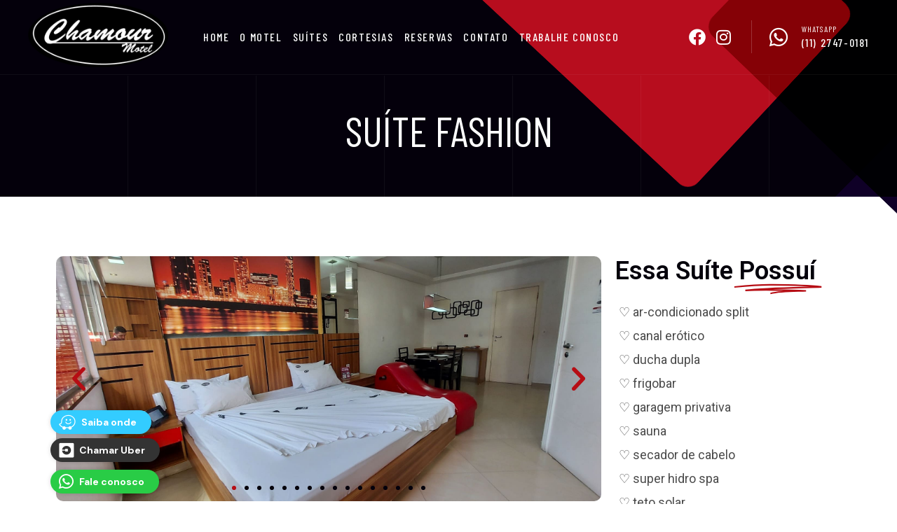

--- FILE ---
content_type: text/html; charset=UTF-8
request_url: https://www.motelchamour.com.br/suite/suite-fashion/
body_size: 14315
content:
<!doctype html>
<html lang="pt-BR">

<head>
	<meta charset="UTF-8">
	<meta name="viewport" content="width=device-width, initial-scale=1">
	<link rel="profile" href="https://gmpg.org/xfn/11">

	<title>Suíte Fashion &#8211; Motel Chamour</title>
<meta name='robots' content='max-image-preview:large' />
<link rel='dns-prefetch' href='//www.googletagmanager.com' />
<link rel='dns-prefetch' href='//fonts.googleapis.com' />
<link rel="alternate" type="application/rss+xml" title="Feed para Motel Chamour &raquo;" href="https://www.motelchamour.com.br/feed/" />
<link rel="alternate" type="application/rss+xml" title="Feed de comentários para Motel Chamour &raquo;" href="https://www.motelchamour.com.br/comments/feed/" />
<link rel="alternate" title="oEmbed (JSON)" type="application/json+oembed" href="https://www.motelchamour.com.br/wp-json/oembed/1.0/embed?url=https%3A%2F%2Fwww.motelchamour.com.br%2Fsuite%2Fsuite-fashion%2F" />
<link rel="alternate" title="oEmbed (XML)" type="text/xml+oembed" href="https://www.motelchamour.com.br/wp-json/oembed/1.0/embed?url=https%3A%2F%2Fwww.motelchamour.com.br%2Fsuite%2Fsuite-fashion%2F&#038;format=xml" />
<style id='wp-img-auto-sizes-contain-inline-css'>
img:is([sizes=auto i],[sizes^="auto," i]){contain-intrinsic-size:3000px 1500px}
/*# sourceURL=wp-img-auto-sizes-contain-inline-css */
</style>
<style id='wp-emoji-styles-inline-css'>

	img.wp-smiley, img.emoji {
		display: inline !important;
		border: none !important;
		box-shadow: none !important;
		height: 1em !important;
		width: 1em !important;
		margin: 0 0.07em !important;
		vertical-align: -0.1em !important;
		background: none !important;
		padding: 0 !important;
	}
/*# sourceURL=wp-emoji-styles-inline-css */
</style>
<link rel='stylesheet' id='contact-form-7-css' href='https://www.motelchamour.com.br/wp-content/plugins/contact-form-7/includes/css/styles.css?ver=6.1.4' media='all' />
<link rel='stylesheet' id='animate-css' href='https://www.motelchamour.com.br/wp-content/plugins/qutiiz-addon/assets/vendors/animate/animate.min.css?ver=1671661787' media='all' />
<link rel='stylesheet' id='bootstrap-select-css' href='https://www.motelchamour.com.br/wp-content/plugins/qutiiz-addon/assets/vendors/bootstrap-select/css/bootstrap-select.min.css?ver=1671661787' media='all' />
<link rel='stylesheet' id='bxslider-css' href='https://www.motelchamour.com.br/wp-content/plugins/qutiiz-addon/assets/vendors/bxslider/jquery.bxslider.css?ver=1671661787' media='all' />
<link rel='stylesheet' id='jarallax-css' href='https://www.motelchamour.com.br/wp-content/plugins/qutiiz-addon/assets/vendors/jarallax/jarallax.css?ver=1671661787' media='all' />
<link rel='stylesheet' id='jquery-magnific-popup-css' href='https://www.motelchamour.com.br/wp-content/plugins/qutiiz-addon/assets/vendors/jquery-magnific-popup/jquery.magnific-popup.css?ver=1671661787' media='all' />
<link rel='stylesheet' id='odometer-css' href='https://www.motelchamour.com.br/wp-content/plugins/qutiiz-addon/assets/vendors/odometer/odometer.min.css?ver=1671661787' media='all' />
<link rel='stylesheet' id='owl-carousel-css' href='https://www.motelchamour.com.br/wp-content/plugins/qutiiz-addon/assets/vendors/owl-carousel/owl.carousel.min.css?ver=1671661787' media='all' />
<link rel='stylesheet' id='owl-theme-css' href='https://www.motelchamour.com.br/wp-content/plugins/qutiiz-addon/assets/vendors/owl-carousel/owl.theme.default.min.css?ver=1671661787' media='all' />
<link rel='stylesheet' id='reey-font-css' href='https://www.motelchamour.com.br/wp-content/plugins/qutiiz-addon/assets/vendors/reey-font/stylesheet.css?ver=1671661787' media='all' />
<link rel='stylesheet' id='swiper-css' href='https://www.motelchamour.com.br/wp-content/plugins/elementor/assets/lib/swiper/v8/css/swiper.min.css?ver=8.4.5' media='all' />
<link rel='stylesheet' id='qutiiz-addon-style-css' href='https://www.motelchamour.com.br/wp-content/plugins/qutiiz-addon/assets/css/qutiiz-addon.css?ver=1671661787' media='all' />
<link rel='stylesheet' id='qutiiz-fonts-css' href='//fonts.googleapis.com/css?family=DM+Sans%3A400%2C400i%2C500%2C500i%2C700%2C700i%7CBarlow+Condensed%3A200%2C200i%2C300%2C300i%2C400%2C400i%2C500%2C500i%2C600%2C600i%2C700%2C700i%2C800%2C800i%2C900%2C900i%26subset%3Dlatin%2Clatin-ext' media='all' />
<link rel='stylesheet' id='qutiiz-icons-css' href='https://www.motelchamour.com.br/wp-content/themes/motelchamour/assets/vendors/qutiiz-icons/style.css?ver=1.0' media='all' />
<link rel='stylesheet' id='qutiiz-icons-two-css' href='https://www.motelchamour.com.br/wp-content/themes/motelchamour/assets/vendors/qutiiz-icons-two/style.css?ver=1.0' media='all' />
<link rel='stylesheet' id='flaticons-css' href='https://www.motelchamour.com.br/wp-content/themes/motelchamour/assets/vendors/flaticons/css/flaticon.css?ver=1.1' media='all' />
<link rel='stylesheet' id='bootstrap-css' href='https://www.motelchamour.com.br/wp-content/themes/motelchamour/assets/vendors/bootstrap/css/bootstrap.min.css?ver=5.0.0' media='all' />
<link rel='stylesheet' id='fontawesome-css' href='https://www.motelchamour.com.br/wp-content/themes/motelchamour/assets/vendors/fontawesome/css/all.min.css?ver=5.15.1' media='all' />
<link rel='stylesheet' id='qutiiz-style-css' href='https://www.motelchamour.com.br/wp-content/themes/motelchamour/style.css?ver=1770010543' media='all' />
<style id='qutiiz-style-inline-css'>
:root {
			  --qutiiz-primary: #b60d14;
			  --qutiiz-primary-rgb: 182, 13, 20;
			  --qutiiz-black: #04000b;
			  --qutiiz-black-rgb: 4, 0, 11;

			}.page-header-bg { background-image: url(); } 
/*# sourceURL=qutiiz-style-inline-css */
</style>
<link rel='stylesheet' id='elementor-icons-css' href='https://www.motelchamour.com.br/wp-content/plugins/elementor/assets/lib/eicons/css/elementor-icons.min.css?ver=5.30.0' media='all' />
<link rel='stylesheet' id='elementor-frontend-css' href='https://www.motelchamour.com.br/wp-content/plugins/elementor/assets/css/frontend-lite.min.css?ver=3.23.4' media='all' />
<link rel='stylesheet' id='elementor-post-10-css' href='https://www.motelchamour.com.br/wp-content/uploads/elementor/css/post-10.css?ver=1722976162' media='all' />
<link rel='stylesheet' id='elementor-pro-css' href='https://www.motelchamour.com.br/wp-content/plugins/elementor-pro/assets/css/frontend-lite.min.css?ver=3.8.1' media='all' />
<link rel='stylesheet' id='elementor-global-css' href='https://www.motelchamour.com.br/wp-content/uploads/elementor/css/global.css?ver=1722976163' media='all' />
<link rel='stylesheet' id='elementor-post-1449-css' href='https://www.motelchamour.com.br/wp-content/uploads/elementor/css/post-1449.css?ver=1722976795' media='all' />
<link rel='stylesheet' id='google-fonts-1-css' href='https://fonts.googleapis.com/css?family=Roboto%3A100%2C100italic%2C200%2C200italic%2C300%2C300italic%2C400%2C400italic%2C500%2C500italic%2C600%2C600italic%2C700%2C700italic%2C800%2C800italic%2C900%2C900italic%7CRoboto+Slab%3A100%2C100italic%2C200%2C200italic%2C300%2C300italic%2C400%2C400italic%2C500%2C500italic%2C600%2C600italic%2C700%2C700italic%2C800%2C800italic%2C900%2C900italic&#038;display=swap&#038;ver=6.9' media='all' />
<link rel="preconnect" href="https://fonts.gstatic.com/" crossorigin><script src="https://www.motelchamour.com.br/wp-includes/js/jquery/jquery.min.js?ver=3.7.1" id="jquery-core-js"></script>
<script src="https://www.motelchamour.com.br/wp-includes/js/jquery/jquery-migrate.min.js?ver=3.4.1" id="jquery-migrate-js"></script>

<!-- Snippet da etiqueta do Google (gtag.js) adicionado pelo Site Kit -->
<!-- Snippet do Google Análises adicionado pelo Site Kit -->
<script src="https://www.googletagmanager.com/gtag/js?id=G-7RHETJ72EP" id="google_gtagjs-js" async></script>
<script id="google_gtagjs-js-after">
window.dataLayer = window.dataLayer || [];function gtag(){dataLayer.push(arguments);}
gtag("set","linker",{"domains":["www.motelchamour.com.br"]});
gtag("js", new Date());
gtag("set", "developer_id.dZTNiMT", true);
gtag("config", "G-7RHETJ72EP");
//# sourceURL=google_gtagjs-js-after
</script>
<link rel="https://api.w.org/" href="https://www.motelchamour.com.br/wp-json/" /><link rel="alternate" title="JSON" type="application/json" href="https://www.motelchamour.com.br/wp-json/wp/v2/suite/1449" /><link rel="EditURI" type="application/rsd+xml" title="RSD" href="https://www.motelchamour.com.br/xmlrpc.php?rsd" />
<meta name="generator" content="WordPress 6.9" />
<link rel="canonical" href="https://www.motelchamour.com.br/suite/suite-fashion/" />
<link rel='shortlink' href='https://www.motelchamour.com.br/?p=1449' />
<meta name="cdp-version" content="1.5.0" /><meta name="generator" content="Site Kit by Google 1.167.0" /><!-- HFCM by 99 Robots - Snippet # 1: Google Tag Manager_head -->
<!-- Google tag (gtag.js) -->
<script async src="https://www.googletagmanager.com/gtag/js?
 id=AW-11090371809"></script>
<script>
  window.dataLayer = window.dataLayer || [];
  function gtag(){dataLayer.push(arguments);}
  gtag('js', new Date());
 gtag('config', 'AW-11090371809');
 </script>
<!-- /end HFCM by 99 Robots -->
<meta name="generator" content="Elementor 3.23.4; features: e_optimized_css_loading, additional_custom_breakpoints, e_lazyload; settings: css_print_method-external, google_font-enabled, font_display-swap">
			<style>
				.e-con.e-parent:nth-of-type(n+4):not(.e-lazyloaded):not(.e-no-lazyload),
				.e-con.e-parent:nth-of-type(n+4):not(.e-lazyloaded):not(.e-no-lazyload) * {
					background-image: none !important;
				}
				@media screen and (max-height: 1024px) {
					.e-con.e-parent:nth-of-type(n+3):not(.e-lazyloaded):not(.e-no-lazyload),
					.e-con.e-parent:nth-of-type(n+3):not(.e-lazyloaded):not(.e-no-lazyload) * {
						background-image: none !important;
					}
				}
				@media screen and (max-height: 640px) {
					.e-con.e-parent:nth-of-type(n+2):not(.e-lazyloaded):not(.e-no-lazyload),
					.e-con.e-parent:nth-of-type(n+2):not(.e-lazyloaded):not(.e-no-lazyload) * {
						background-image: none !important;
					}
				}
			</style>
			<link rel="icon" href="https://www.motelchamour.com.br/wp-content/uploads/2022/12/logo-77x77.png" sizes="32x32" />
<link rel="icon" href="https://www.motelchamour.com.br/wp-content/uploads/2022/12/logo.png" sizes="192x192" />
<link rel="apple-touch-icon" href="https://www.motelchamour.com.br/wp-content/uploads/2022/12/logo.png" />
<meta name="msapplication-TileImage" content="https://www.motelchamour.com.br/wp-content/uploads/2022/12/logo.png" />
<style id="kirki-inline-styles"></style><style id='global-styles-inline-css'>
:root{--wp--preset--aspect-ratio--square: 1;--wp--preset--aspect-ratio--4-3: 4/3;--wp--preset--aspect-ratio--3-4: 3/4;--wp--preset--aspect-ratio--3-2: 3/2;--wp--preset--aspect-ratio--2-3: 2/3;--wp--preset--aspect-ratio--16-9: 16/9;--wp--preset--aspect-ratio--9-16: 9/16;--wp--preset--color--black: #000000;--wp--preset--color--cyan-bluish-gray: #abb8c3;--wp--preset--color--white: #ffffff;--wp--preset--color--pale-pink: #f78da7;--wp--preset--color--vivid-red: #cf2e2e;--wp--preset--color--luminous-vivid-orange: #ff6900;--wp--preset--color--luminous-vivid-amber: #fcb900;--wp--preset--color--light-green-cyan: #7bdcb5;--wp--preset--color--vivid-green-cyan: #00d084;--wp--preset--color--pale-cyan-blue: #8ed1fc;--wp--preset--color--vivid-cyan-blue: #0693e3;--wp--preset--color--vivid-purple: #9b51e0;--wp--preset--gradient--vivid-cyan-blue-to-vivid-purple: linear-gradient(135deg,rgb(6,147,227) 0%,rgb(155,81,224) 100%);--wp--preset--gradient--light-green-cyan-to-vivid-green-cyan: linear-gradient(135deg,rgb(122,220,180) 0%,rgb(0,208,130) 100%);--wp--preset--gradient--luminous-vivid-amber-to-luminous-vivid-orange: linear-gradient(135deg,rgb(252,185,0) 0%,rgb(255,105,0) 100%);--wp--preset--gradient--luminous-vivid-orange-to-vivid-red: linear-gradient(135deg,rgb(255,105,0) 0%,rgb(207,46,46) 100%);--wp--preset--gradient--very-light-gray-to-cyan-bluish-gray: linear-gradient(135deg,rgb(238,238,238) 0%,rgb(169,184,195) 100%);--wp--preset--gradient--cool-to-warm-spectrum: linear-gradient(135deg,rgb(74,234,220) 0%,rgb(151,120,209) 20%,rgb(207,42,186) 40%,rgb(238,44,130) 60%,rgb(251,105,98) 80%,rgb(254,248,76) 100%);--wp--preset--gradient--blush-light-purple: linear-gradient(135deg,rgb(255,206,236) 0%,rgb(152,150,240) 100%);--wp--preset--gradient--blush-bordeaux: linear-gradient(135deg,rgb(254,205,165) 0%,rgb(254,45,45) 50%,rgb(107,0,62) 100%);--wp--preset--gradient--luminous-dusk: linear-gradient(135deg,rgb(255,203,112) 0%,rgb(199,81,192) 50%,rgb(65,88,208) 100%);--wp--preset--gradient--pale-ocean: linear-gradient(135deg,rgb(255,245,203) 0%,rgb(182,227,212) 50%,rgb(51,167,181) 100%);--wp--preset--gradient--electric-grass: linear-gradient(135deg,rgb(202,248,128) 0%,rgb(113,206,126) 100%);--wp--preset--gradient--midnight: linear-gradient(135deg,rgb(2,3,129) 0%,rgb(40,116,252) 100%);--wp--preset--font-size--small: 13px;--wp--preset--font-size--medium: 20px;--wp--preset--font-size--large: 36px;--wp--preset--font-size--x-large: 42px;--wp--preset--spacing--20: 0.44rem;--wp--preset--spacing--30: 0.67rem;--wp--preset--spacing--40: 1rem;--wp--preset--spacing--50: 1.5rem;--wp--preset--spacing--60: 2.25rem;--wp--preset--spacing--70: 3.38rem;--wp--preset--spacing--80: 5.06rem;--wp--preset--shadow--natural: 6px 6px 9px rgba(0, 0, 0, 0.2);--wp--preset--shadow--deep: 12px 12px 50px rgba(0, 0, 0, 0.4);--wp--preset--shadow--sharp: 6px 6px 0px rgba(0, 0, 0, 0.2);--wp--preset--shadow--outlined: 6px 6px 0px -3px rgb(255, 255, 255), 6px 6px rgb(0, 0, 0);--wp--preset--shadow--crisp: 6px 6px 0px rgb(0, 0, 0);}:where(.is-layout-flex){gap: 0.5em;}:where(.is-layout-grid){gap: 0.5em;}body .is-layout-flex{display: flex;}.is-layout-flex{flex-wrap: wrap;align-items: center;}.is-layout-flex > :is(*, div){margin: 0;}body .is-layout-grid{display: grid;}.is-layout-grid > :is(*, div){margin: 0;}:where(.wp-block-columns.is-layout-flex){gap: 2em;}:where(.wp-block-columns.is-layout-grid){gap: 2em;}:where(.wp-block-post-template.is-layout-flex){gap: 1.25em;}:where(.wp-block-post-template.is-layout-grid){gap: 1.25em;}.has-black-color{color: var(--wp--preset--color--black) !important;}.has-cyan-bluish-gray-color{color: var(--wp--preset--color--cyan-bluish-gray) !important;}.has-white-color{color: var(--wp--preset--color--white) !important;}.has-pale-pink-color{color: var(--wp--preset--color--pale-pink) !important;}.has-vivid-red-color{color: var(--wp--preset--color--vivid-red) !important;}.has-luminous-vivid-orange-color{color: var(--wp--preset--color--luminous-vivid-orange) !important;}.has-luminous-vivid-amber-color{color: var(--wp--preset--color--luminous-vivid-amber) !important;}.has-light-green-cyan-color{color: var(--wp--preset--color--light-green-cyan) !important;}.has-vivid-green-cyan-color{color: var(--wp--preset--color--vivid-green-cyan) !important;}.has-pale-cyan-blue-color{color: var(--wp--preset--color--pale-cyan-blue) !important;}.has-vivid-cyan-blue-color{color: var(--wp--preset--color--vivid-cyan-blue) !important;}.has-vivid-purple-color{color: var(--wp--preset--color--vivid-purple) !important;}.has-black-background-color{background-color: var(--wp--preset--color--black) !important;}.has-cyan-bluish-gray-background-color{background-color: var(--wp--preset--color--cyan-bluish-gray) !important;}.has-white-background-color{background-color: var(--wp--preset--color--white) !important;}.has-pale-pink-background-color{background-color: var(--wp--preset--color--pale-pink) !important;}.has-vivid-red-background-color{background-color: var(--wp--preset--color--vivid-red) !important;}.has-luminous-vivid-orange-background-color{background-color: var(--wp--preset--color--luminous-vivid-orange) !important;}.has-luminous-vivid-amber-background-color{background-color: var(--wp--preset--color--luminous-vivid-amber) !important;}.has-light-green-cyan-background-color{background-color: var(--wp--preset--color--light-green-cyan) !important;}.has-vivid-green-cyan-background-color{background-color: var(--wp--preset--color--vivid-green-cyan) !important;}.has-pale-cyan-blue-background-color{background-color: var(--wp--preset--color--pale-cyan-blue) !important;}.has-vivid-cyan-blue-background-color{background-color: var(--wp--preset--color--vivid-cyan-blue) !important;}.has-vivid-purple-background-color{background-color: var(--wp--preset--color--vivid-purple) !important;}.has-black-border-color{border-color: var(--wp--preset--color--black) !important;}.has-cyan-bluish-gray-border-color{border-color: var(--wp--preset--color--cyan-bluish-gray) !important;}.has-white-border-color{border-color: var(--wp--preset--color--white) !important;}.has-pale-pink-border-color{border-color: var(--wp--preset--color--pale-pink) !important;}.has-vivid-red-border-color{border-color: var(--wp--preset--color--vivid-red) !important;}.has-luminous-vivid-orange-border-color{border-color: var(--wp--preset--color--luminous-vivid-orange) !important;}.has-luminous-vivid-amber-border-color{border-color: var(--wp--preset--color--luminous-vivid-amber) !important;}.has-light-green-cyan-border-color{border-color: var(--wp--preset--color--light-green-cyan) !important;}.has-vivid-green-cyan-border-color{border-color: var(--wp--preset--color--vivid-green-cyan) !important;}.has-pale-cyan-blue-border-color{border-color: var(--wp--preset--color--pale-cyan-blue) !important;}.has-vivid-cyan-blue-border-color{border-color: var(--wp--preset--color--vivid-cyan-blue) !important;}.has-vivid-purple-border-color{border-color: var(--wp--preset--color--vivid-purple) !important;}.has-vivid-cyan-blue-to-vivid-purple-gradient-background{background: var(--wp--preset--gradient--vivid-cyan-blue-to-vivid-purple) !important;}.has-light-green-cyan-to-vivid-green-cyan-gradient-background{background: var(--wp--preset--gradient--light-green-cyan-to-vivid-green-cyan) !important;}.has-luminous-vivid-amber-to-luminous-vivid-orange-gradient-background{background: var(--wp--preset--gradient--luminous-vivid-amber-to-luminous-vivid-orange) !important;}.has-luminous-vivid-orange-to-vivid-red-gradient-background{background: var(--wp--preset--gradient--luminous-vivid-orange-to-vivid-red) !important;}.has-very-light-gray-to-cyan-bluish-gray-gradient-background{background: var(--wp--preset--gradient--very-light-gray-to-cyan-bluish-gray) !important;}.has-cool-to-warm-spectrum-gradient-background{background: var(--wp--preset--gradient--cool-to-warm-spectrum) !important;}.has-blush-light-purple-gradient-background{background: var(--wp--preset--gradient--blush-light-purple) !important;}.has-blush-bordeaux-gradient-background{background: var(--wp--preset--gradient--blush-bordeaux) !important;}.has-luminous-dusk-gradient-background{background: var(--wp--preset--gradient--luminous-dusk) !important;}.has-pale-ocean-gradient-background{background: var(--wp--preset--gradient--pale-ocean) !important;}.has-electric-grass-gradient-background{background: var(--wp--preset--gradient--electric-grass) !important;}.has-midnight-gradient-background{background: var(--wp--preset--gradient--midnight) !important;}.has-small-font-size{font-size: var(--wp--preset--font-size--small) !important;}.has-medium-font-size{font-size: var(--wp--preset--font-size--medium) !important;}.has-large-font-size{font-size: var(--wp--preset--font-size--large) !important;}.has-x-large-font-size{font-size: var(--wp--preset--font-size--x-large) !important;}
/*# sourceURL=global-styles-inline-css */
</style>
<link rel='stylesheet' id='elementor-post-76-css' href='https://www.motelchamour.com.br/wp-content/uploads/elementor/css/post-76.css?ver=1722976164' media='all' />
<link rel='stylesheet' id='elementor-post-97-css' href='https://www.motelchamour.com.br/wp-content/uploads/elementor/css/post-97.css?ver=1722976165' media='all' />
<link rel='stylesheet' id='elementor-icons-shared-0-css' href='https://www.motelchamour.com.br/wp-content/plugins/elementor/assets/lib/font-awesome/css/fontawesome.min.css?ver=5.15.3' media='all' />
<link rel='stylesheet' id='elementor-icons-fa-brands-css' href='https://www.motelchamour.com.br/wp-content/plugins/elementor/assets/lib/font-awesome/css/brands.min.css?ver=5.15.3' media='all' />
<link rel='stylesheet' id='elementor-icons-fa-solid-css' href='https://www.motelchamour.com.br/wp-content/plugins/elementor/assets/lib/font-awesome/css/solid.min.css?ver=5.15.3' media='all' />
</head>

<body class="wp-singular suite-template-default single single-suite postid-1449 wp-theme-motelchamour elementor-default elementor-kit-10 elementor-page elementor-page-1449">
	
			<!-- /.preloader -->

	<div id="page" class="site page-wrapper">
		<a class="skip-link screen-reader-text" href="#primary">Skip to content</a>

		
	
                    <!-- the loop -->
                            		<div data-elementor-type="wp-post" data-elementor-id="76" class="elementor elementor-76">
						<section class="elementor-section elementor-top-section elementor-element elementor-element-714b098 elementor-section-full_width elementor-section-height-default elementor-section-height-default" data-id="714b098" data-element_type="section">
						<div class="elementor-container elementor-column-gap-no">
					<div class="elementor-column elementor-col-100 elementor-top-column elementor-element elementor-element-d5d7620" data-id="d5d7620" data-element_type="column">
			<div class="elementor-widget-wrap elementor-element-populated">
						<div class="elementor-element elementor-element-259f273 elementor-widget elementor-widget-qutiiz-header" data-id="259f273" data-element_type="widget" data-widget_type="qutiiz-header.default">
				<div class="elementor-widget-container">
			
	<header class="main-header clearfix">
		<nav class="main-menu clearfix">
			<div class="main-menu-wrapper clearfix">
				<div class="main-menu-wrapper__left">
					<div class="main-menu-wrapper__logo">
						<a href="https://www.motelchamour.com.br/"><img decoding="async" width="200" height="50" src="https://www.motelchamour.com.br/wp-content/uploads/2022/12/logo.png" id="thm-logo" alt="Motel Chamour"></a>
					</div>
					<div class="main-menu-wrapper__main-menu">
						<a href="#" class="mobile-nav__toggler"><i class="fa fa-bars"></i></a>
						<div class="menu-main-menu-container"><ul id="menu-main-menu" class="main-menu__list  "><li id="menu-item-1048" class="menu-item menu-item-type-post_type menu-item-object-page menu-item-home menu-item-1048"><a href="https://www.motelchamour.com.br/">Home</a></li>
<li id="menu-item-990" class="menu-item menu-item-type-post_type menu-item-object-page menu-item-990"><a href="https://www.motelchamour.com.br/o-motel/">O Motel</a></li>
<li id="menu-item-1075" class="menu-item menu-item-type-post_type menu-item-object-page menu-item-1075"><a href="https://www.motelchamour.com.br/suites/">Suítes</a></li>
<li id="menu-item-1074" class="menu-item menu-item-type-post_type menu-item-object-page menu-item-1074"><a href="https://www.motelchamour.com.br/promocoes/">Cortesias</a></li>
<li id="menu-item-1737" class="menu-item menu-item-type-post_type menu-item-object-page menu-item-1737"><a href="https://www.motelchamour.com.br/reservas/">Reservas</a></li>
<li id="menu-item-993" class="menu-item menu-item-type-post_type menu-item-object-page menu-item-993"><a href="https://www.motelchamour.com.br/contato/">Contato</a></li>
<li id="menu-item-1714" class="menu-item menu-item-type-post_type menu-item-object-page menu-item-1714"><a href="https://www.motelchamour.com.br/trabalhe-conosco/">Trabalhe Conosco</a></li>
</ul></div>					</div>
				</div>
				<div class="main-menu-wrapper__right">
											<div class="main-menu-wrapper__search-box">
															<a href="https://www.facebook.com/motelchamour" class="fab fa-facebook" target="_blank" ></a>
															<a href="https://www.instagram.com/motelchamour/" class="fab fa-instagram" target="_blank" ></a>
													</div>
																<div class="main-menu-wrapper__call">
							<div class="main-menu-wrapper__call-icon icon-svg">
								<span aria-hidden="true" class="  fab fa-whatsapp"></span>							</div>
							<div class="main-menu-wrapper__call-number">
																	<p>WHATSAPP</p>
																<h5><a target="_blank" href="https://api.whatsapp.com/send?phone=551127470181">(11) 2747-0181</a></h5>
							</div>
						</div>
									</div>
			</div>
		</nav>
	</header>

	





<div class="mobile-nav__wrapper">
	<div class="mobile-nav__overlay mobile-nav__toggler"></div>
	<!-- /.mobile-nav__overlay -->
	<div class="mobile-nav__content">
		<span class="mobile-nav__close mobile-nav__toggler"></span>

		<div class="logo-box">
			<a href="https://www.motelchamour.com.br/">
				<img decoding="async" width="200" height="50" src="https://www.motelchamour.com.br/wp-content/uploads/2022/12/logo.png" id="mobile-thm-logo" alt="Motel Chamour">
			</a>
		</div>
		<!-- /.logo-box -->
		<div class="mobile-nav__container"></div>
		<!-- /.mobile-nav__container -->
					<ul class="mobile-nav__contact list-unstyled ml-0">
									<li>
						<i class="fa fa-envelope"></i>
						<a href="contato@motelchamour.com.br">contato@motelchamour.com.br</a>
					</li>
													<li>
						<i class="fa fa-phone-alt"></i>
						<a href="tel:(11)-2747-0181">(11) 2747-0181</a>
					</li>
										</ul><!-- /.mobile-nav__contact -->
			<div class="mobile-nav__top">
				<div class="mobile-nav__social">
											<a href="https://www.facebook.com/motelchamour" class="fab fa-facebook"></a>
											<a href="https://www.instagram.com/motelchamour/" class="fab fa-instagram"></a>
									</div><!-- /.mobile-nav__social -->
			</div><!-- /.mobile-nav__top -->
	</div>
	<!-- /.mobile-nav__content -->
</div>



	<div class="search-popup">
		<div class="search-popup__overlay search-toggler"></div>
		<!-- /.search-popup__overlay -->
		<div class="search-popup__content">
			<form action="https://www.motelchamour.com.br/">
				<label for="search" class="sr-only">search here</label><!-- /.sr-only -->
				<input type="text" id="search" name="s" placeholder="Search Here..." />
				<button type="submit" aria-label="search submit" class="thm-btn">
					<i class="icon-magnifying-glass"></i>
				</button>
			</form>
		</div>
		<!-- /.search-popup__content -->
	</div>




		</div>
				</div>
					</div>
		</div>
					</div>
		</section>
				</div>
		                        <!-- end of the loop -->

            
        
		
					
<!--Page Header Start-->
<section class="page-header">
	<div class="page-header-bg"></div><!-- /.page-header__bg -->
	<div class="page-header-border"></div>
	<div class="page-header-border page-header-border-two"></div>
	<div class="page-header-border page-header-border-three"></div>
	<div class="page-header-border page-header-border-four"></div>
	<div class="page-header-border page-header-border-five"></div>
	<div class="page-header-border page-header-border-six"></div>


	<div class="page-header-shape-1"></div>
	<div class="page-header-shape-2"></div>
	<div class="page-header-shape-3"></div>

	<div class="container">
		<div class="page-header__inner">
						
						<h2>
									Suíte Fashion							</h2>
		</div>
	</div>
</section>
<!--Page Header End-->		<div class="inner-page margin-default">
    <div class="row">  
        <div class="<br />
<b>Warning</b>:  Undefined variable $blog_wrap_class in <b>/home/motelchamour/www/wp-content/themes/motelchamour/single-suite.php</b> on line <b>6</b><br />
">
            <section class="blog-post">
	            <div class="container">
							<div data-elementor-type="wp-post" data-elementor-id="1449" class="elementor elementor-1449">
						<section class="elementor-section elementor-top-section elementor-element elementor-element-bbb474a elementor-section-boxed elementor-section-height-default elementor-section-height-default" data-id="bbb474a" data-element_type="section">
						<div class="elementor-container elementor-column-gap-default">
					<div class="elementor-column elementor-col-50 elementor-top-column elementor-element elementor-element-94318f5" data-id="94318f5" data-element_type="column">
			<div class="elementor-widget-wrap elementor-element-populated">
						<div class="elementor-element elementor-element-360a80d elementor-pagination-position-inside elementor-arrows-position-inside elementor-widget elementor-widget-image-carousel" data-id="360a80d" data-element_type="widget" data-settings="{&quot;slides_to_show&quot;:&quot;1&quot;,&quot;effect&quot;:&quot;fade&quot;,&quot;navigation&quot;:&quot;both&quot;,&quot;autoplay&quot;:&quot;yes&quot;,&quot;pause_on_hover&quot;:&quot;yes&quot;,&quot;pause_on_interaction&quot;:&quot;yes&quot;,&quot;autoplay_speed&quot;:5000,&quot;infinite&quot;:&quot;yes&quot;,&quot;speed&quot;:500}" data-widget_type="image-carousel.default">
				<div class="elementor-widget-container">
			<style>/*! elementor - v3.23.0 - 05-08-2024 */
.elementor-widget-image-carousel .swiper,.elementor-widget-image-carousel .swiper-container{position:static}.elementor-widget-image-carousel .swiper-container .swiper-slide figure,.elementor-widget-image-carousel .swiper .swiper-slide figure{line-height:inherit}.elementor-widget-image-carousel .swiper-slide{text-align:center}.elementor-image-carousel-wrapper:not(.swiper-container-initialized):not(.swiper-initialized) .swiper-slide{max-width:calc(100% / var(--e-image-carousel-slides-to-show, 3))}</style>		<div class="elementor-image-carousel-wrapper swiper" dir="ltr">
			<div class="elementor-image-carousel swiper-wrapper" aria-live="off">
								<div class="swiper-slide" role="group" aria-roledescription="slide" aria-label="1 de 16"><a data-elementor-open-lightbox="yes" data-elementor-lightbox-slideshow="360a80d" data-elementor-lightbox-title="20221208_161436" data-e-action-hash="#elementor-action%3Aaction%3Dlightbox%26settings%3DeyJpZCI6MTUxMywidXJsIjoiaHR0cHM6XC9cL3d3dy5tb3RlbGNoYW1vdXIuY29tLmJyXC93cC1jb250ZW50XC91cGxvYWRzXC8yMDIyXC8xMlwvMjAyMjEyMDhfMTYxNDM2LmpwZyIsInNsaWRlc2hvdyI6IjM2MGE4MGQifQ%3D%3D" href="https://www.motelchamour.com.br/wp-content/uploads/2022/12/20221208_161436.jpg"><figure class="swiper-slide-inner"><img decoding="async" class="swiper-slide-image" src="https://www.motelchamour.com.br/wp-content/uploads/2022/12/20221208_161436.jpg" alt="20221208_161436" /></figure></a></div><div class="swiper-slide" role="group" aria-roledescription="slide" aria-label="2 de 16"><a data-elementor-open-lightbox="yes" data-elementor-lightbox-slideshow="360a80d" data-elementor-lightbox-title="20221208_161419" data-e-action-hash="#elementor-action%3Aaction%3Dlightbox%26settings%3DeyJpZCI6MTUyMSwidXJsIjoiaHR0cHM6XC9cL3d3dy5tb3RlbGNoYW1vdXIuY29tLmJyXC93cC1jb250ZW50XC91cGxvYWRzXC8yMDIyXC8xMlwvMjAyMjEyMDhfMTYxNDE5LmpwZyIsInNsaWRlc2hvdyI6IjM2MGE4MGQifQ%3D%3D" href="https://www.motelchamour.com.br/wp-content/uploads/2022/12/20221208_161419.jpg"><figure class="swiper-slide-inner"><img decoding="async" class="swiper-slide-image" src="https://www.motelchamour.com.br/wp-content/uploads/2022/12/20221208_161419.jpg" alt="20221208_161419" /></figure></a></div><div class="swiper-slide" role="group" aria-roledescription="slide" aria-label="3 de 16"><a data-elementor-open-lightbox="yes" data-elementor-lightbox-slideshow="360a80d" data-elementor-lightbox-title="20221208_161452" data-e-action-hash="#elementor-action%3Aaction%3Dlightbox%26settings%3DeyJpZCI6MTUyMiwidXJsIjoiaHR0cHM6XC9cL3d3dy5tb3RlbGNoYW1vdXIuY29tLmJyXC93cC1jb250ZW50XC91cGxvYWRzXC8yMDIyXC8xMlwvMjAyMjEyMDhfMTYxNDUyLmpwZyIsInNsaWRlc2hvdyI6IjM2MGE4MGQifQ%3D%3D" href="https://www.motelchamour.com.br/wp-content/uploads/2022/12/20221208_161452.jpg"><figure class="swiper-slide-inner"><img decoding="async" class="swiper-slide-image" src="https://www.motelchamour.com.br/wp-content/uploads/2022/12/20221208_161452.jpg" alt="20221208_161452" /></figure></a></div><div class="swiper-slide" role="group" aria-roledescription="slide" aria-label="4 de 16"><a data-elementor-open-lightbox="yes" data-elementor-lightbox-slideshow="360a80d" data-elementor-lightbox-title="20221208_161512" data-e-action-hash="#elementor-action%3Aaction%3Dlightbox%26settings%3DeyJpZCI6MTUyMywidXJsIjoiaHR0cHM6XC9cL3d3dy5tb3RlbGNoYW1vdXIuY29tLmJyXC93cC1jb250ZW50XC91cGxvYWRzXC8yMDIyXC8xMlwvMjAyMjEyMDhfMTYxNTEyLmpwZyIsInNsaWRlc2hvdyI6IjM2MGE4MGQifQ%3D%3D" href="https://www.motelchamour.com.br/wp-content/uploads/2022/12/20221208_161512.jpg"><figure class="swiper-slide-inner"><img decoding="async" class="swiper-slide-image" src="https://www.motelchamour.com.br/wp-content/uploads/2022/12/20221208_161512.jpg" alt="20221208_161512" /></figure></a></div><div class="swiper-slide" role="group" aria-roledescription="slide" aria-label="5 de 16"><a data-elementor-open-lightbox="yes" data-elementor-lightbox-slideshow="360a80d" data-elementor-lightbox-title="20221208_161531" data-e-action-hash="#elementor-action%3Aaction%3Dlightbox%26settings%3DeyJpZCI6MTUyNCwidXJsIjoiaHR0cHM6XC9cL3d3dy5tb3RlbGNoYW1vdXIuY29tLmJyXC93cC1jb250ZW50XC91cGxvYWRzXC8yMDIyXC8xMlwvMjAyMjEyMDhfMTYxNTMxLmpwZyIsInNsaWRlc2hvdyI6IjM2MGE4MGQifQ%3D%3D" href="https://www.motelchamour.com.br/wp-content/uploads/2022/12/20221208_161531.jpg"><figure class="swiper-slide-inner"><img decoding="async" class="swiper-slide-image" src="https://www.motelchamour.com.br/wp-content/uploads/2022/12/20221208_161531.jpg" alt="20221208_161531" /></figure></a></div><div class="swiper-slide" role="group" aria-roledescription="slide" aria-label="6 de 16"><a data-elementor-open-lightbox="yes" data-elementor-lightbox-slideshow="360a80d" data-elementor-lightbox-title="20221208_161546" data-e-action-hash="#elementor-action%3Aaction%3Dlightbox%26settings%3DeyJpZCI6MTUyNSwidXJsIjoiaHR0cHM6XC9cL3d3dy5tb3RlbGNoYW1vdXIuY29tLmJyXC93cC1jb250ZW50XC91cGxvYWRzXC8yMDIyXC8xMlwvMjAyMjEyMDhfMTYxNTQ2LmpwZyIsInNsaWRlc2hvdyI6IjM2MGE4MGQifQ%3D%3D" href="https://www.motelchamour.com.br/wp-content/uploads/2022/12/20221208_161546.jpg"><figure class="swiper-slide-inner"><img decoding="async" class="swiper-slide-image" src="https://www.motelchamour.com.br/wp-content/uploads/2022/12/20221208_161546.jpg" alt="20221208_161546" /></figure></a></div><div class="swiper-slide" role="group" aria-roledescription="slide" aria-label="7 de 16"><a data-elementor-open-lightbox="yes" data-elementor-lightbox-slideshow="360a80d" data-elementor-lightbox-title="20221208_161602" data-e-action-hash="#elementor-action%3Aaction%3Dlightbox%26settings%3DeyJpZCI6MTUyNiwidXJsIjoiaHR0cHM6XC9cL3d3dy5tb3RlbGNoYW1vdXIuY29tLmJyXC93cC1jb250ZW50XC91cGxvYWRzXC8yMDIyXC8xMlwvMjAyMjEyMDhfMTYxNjAyLmpwZyIsInNsaWRlc2hvdyI6IjM2MGE4MGQifQ%3D%3D" href="https://www.motelchamour.com.br/wp-content/uploads/2022/12/20221208_161602.jpg"><figure class="swiper-slide-inner"><img decoding="async" class="swiper-slide-image" src="https://www.motelchamour.com.br/wp-content/uploads/2022/12/20221208_161602.jpg" alt="20221208_161602" /></figure></a></div><div class="swiper-slide" role="group" aria-roledescription="slide" aria-label="8 de 16"><a data-elementor-open-lightbox="yes" data-elementor-lightbox-slideshow="360a80d" data-elementor-lightbox-title="20221208_161625" data-e-action-hash="#elementor-action%3Aaction%3Dlightbox%26settings%3DeyJpZCI6MTUyNywidXJsIjoiaHR0cHM6XC9cL3d3dy5tb3RlbGNoYW1vdXIuY29tLmJyXC93cC1jb250ZW50XC91cGxvYWRzXC8yMDIyXC8xMlwvMjAyMjEyMDhfMTYxNjI1LmpwZyIsInNsaWRlc2hvdyI6IjM2MGE4MGQifQ%3D%3D" href="https://www.motelchamour.com.br/wp-content/uploads/2022/12/20221208_161625.jpg"><figure class="swiper-slide-inner"><img decoding="async" class="swiper-slide-image" src="https://www.motelchamour.com.br/wp-content/uploads/2022/12/20221208_161625.jpg" alt="20221208_161625" /></figure></a></div><div class="swiper-slide" role="group" aria-roledescription="slide" aria-label="9 de 16"><a data-elementor-open-lightbox="yes" data-elementor-lightbox-slideshow="360a80d" data-elementor-lightbox-title="20221208_161735" data-e-action-hash="#elementor-action%3Aaction%3Dlightbox%26settings%3DeyJpZCI6MTUyOCwidXJsIjoiaHR0cHM6XC9cL3d3dy5tb3RlbGNoYW1vdXIuY29tLmJyXC93cC1jb250ZW50XC91cGxvYWRzXC8yMDIyXC8xMlwvMjAyMjEyMDhfMTYxNzM1LmpwZyIsInNsaWRlc2hvdyI6IjM2MGE4MGQifQ%3D%3D" href="https://www.motelchamour.com.br/wp-content/uploads/2022/12/20221208_161735.jpg"><figure class="swiper-slide-inner"><img decoding="async" class="swiper-slide-image" src="https://www.motelchamour.com.br/wp-content/uploads/2022/12/20221208_161735.jpg" alt="20221208_161735" /></figure></a></div><div class="swiper-slide" role="group" aria-roledescription="slide" aria-label="10 de 16"><a data-elementor-open-lightbox="yes" data-elementor-lightbox-slideshow="360a80d" data-elementor-lightbox-title="20221208_161759" data-e-action-hash="#elementor-action%3Aaction%3Dlightbox%26settings%3DeyJpZCI6MTUyOSwidXJsIjoiaHR0cHM6XC9cL3d3dy5tb3RlbGNoYW1vdXIuY29tLmJyXC93cC1jb250ZW50XC91cGxvYWRzXC8yMDIyXC8xMlwvMjAyMjEyMDhfMTYxNzU5LmpwZyIsInNsaWRlc2hvdyI6IjM2MGE4MGQifQ%3D%3D" href="https://www.motelchamour.com.br/wp-content/uploads/2022/12/20221208_161759.jpg"><figure class="swiper-slide-inner"><img decoding="async" class="swiper-slide-image" src="https://www.motelchamour.com.br/wp-content/uploads/2022/12/20221208_161759.jpg" alt="20221208_161759" /></figure></a></div><div class="swiper-slide" role="group" aria-roledescription="slide" aria-label="11 de 16"><a data-elementor-open-lightbox="yes" data-elementor-lightbox-slideshow="360a80d" data-elementor-lightbox-title="20221208_161810" data-e-action-hash="#elementor-action%3Aaction%3Dlightbox%26settings%3DeyJpZCI6MTUzMCwidXJsIjoiaHR0cHM6XC9cL3d3dy5tb3RlbGNoYW1vdXIuY29tLmJyXC93cC1jb250ZW50XC91cGxvYWRzXC8yMDIyXC8xMlwvMjAyMjEyMDhfMTYxODEwLTEuanBnIiwic2xpZGVzaG93IjoiMzYwYTgwZCJ9" href="https://www.motelchamour.com.br/wp-content/uploads/2022/12/20221208_161810-1.jpg"><figure class="swiper-slide-inner"><img decoding="async" class="swiper-slide-image" src="https://www.motelchamour.com.br/wp-content/uploads/2022/12/20221208_161810-1.jpg" alt="20221208_161810" /></figure></a></div><div class="swiper-slide" role="group" aria-roledescription="slide" aria-label="12 de 16"><a data-elementor-open-lightbox="yes" data-elementor-lightbox-slideshow="360a80d" data-elementor-lightbox-title="20221208_161842" data-e-action-hash="#elementor-action%3Aaction%3Dlightbox%26settings%3DeyJpZCI6MTUzMSwidXJsIjoiaHR0cHM6XC9cL3d3dy5tb3RlbGNoYW1vdXIuY29tLmJyXC93cC1jb250ZW50XC91cGxvYWRzXC8yMDIyXC8xMlwvMjAyMjEyMDhfMTYxODQyLmpwZyIsInNsaWRlc2hvdyI6IjM2MGE4MGQifQ%3D%3D" href="https://www.motelchamour.com.br/wp-content/uploads/2022/12/20221208_161842.jpg"><figure class="swiper-slide-inner"><img decoding="async" class="swiper-slide-image" src="https://www.motelchamour.com.br/wp-content/uploads/2022/12/20221208_161842.jpg" alt="20221208_161842" /></figure></a></div><div class="swiper-slide" role="group" aria-roledescription="slide" aria-label="13 de 16"><a data-elementor-open-lightbox="yes" data-elementor-lightbox-slideshow="360a80d" data-elementor-lightbox-title="20221208_161923" data-e-action-hash="#elementor-action%3Aaction%3Dlightbox%26settings%3DeyJpZCI6MTUzMiwidXJsIjoiaHR0cHM6XC9cL3d3dy5tb3RlbGNoYW1vdXIuY29tLmJyXC93cC1jb250ZW50XC91cGxvYWRzXC8yMDIyXC8xMlwvMjAyMjEyMDhfMTYxOTIzLmpwZyIsInNsaWRlc2hvdyI6IjM2MGE4MGQifQ%3D%3D" href="https://www.motelchamour.com.br/wp-content/uploads/2022/12/20221208_161923.jpg"><figure class="swiper-slide-inner"><img decoding="async" class="swiper-slide-image" src="https://www.motelchamour.com.br/wp-content/uploads/2022/12/20221208_161923.jpg" alt="20221208_161923" /></figure></a></div><div class="swiper-slide" role="group" aria-roledescription="slide" aria-label="14 de 16"><a data-elementor-open-lightbox="yes" data-elementor-lightbox-slideshow="360a80d" data-elementor-lightbox-title="20221208_161955" data-e-action-hash="#elementor-action%3Aaction%3Dlightbox%26settings%3DeyJpZCI6MTUzMywidXJsIjoiaHR0cHM6XC9cL3d3dy5tb3RlbGNoYW1vdXIuY29tLmJyXC93cC1jb250ZW50XC91cGxvYWRzXC8yMDIyXC8xMlwvMjAyMjEyMDhfMTYxOTU1LmpwZyIsInNsaWRlc2hvdyI6IjM2MGE4MGQifQ%3D%3D" href="https://www.motelchamour.com.br/wp-content/uploads/2022/12/20221208_161955.jpg"><figure class="swiper-slide-inner"><img decoding="async" class="swiper-slide-image" src="https://www.motelchamour.com.br/wp-content/uploads/2022/12/20221208_161955.jpg" alt="20221208_161955" /></figure></a></div><div class="swiper-slide" role="group" aria-roledescription="slide" aria-label="15 de 16"><a data-elementor-open-lightbox="yes" data-elementor-lightbox-slideshow="360a80d" data-elementor-lightbox-title="20221208_162105" data-e-action-hash="#elementor-action%3Aaction%3Dlightbox%26settings%3DeyJpZCI6MTUzNCwidXJsIjoiaHR0cHM6XC9cL3d3dy5tb3RlbGNoYW1vdXIuY29tLmJyXC93cC1jb250ZW50XC91cGxvYWRzXC8yMDIyXC8xMlwvMjAyMjEyMDhfMTYyMTA1LmpwZyIsInNsaWRlc2hvdyI6IjM2MGE4MGQifQ%3D%3D" href="https://www.motelchamour.com.br/wp-content/uploads/2022/12/20221208_162105.jpg"><figure class="swiper-slide-inner"><img decoding="async" class="swiper-slide-image" src="https://www.motelchamour.com.br/wp-content/uploads/2022/12/20221208_162105.jpg" alt="20221208_162105" /></figure></a></div><div class="swiper-slide" role="group" aria-roledescription="slide" aria-label="16 de 16"><a data-elementor-open-lightbox="yes" data-elementor-lightbox-slideshow="360a80d" data-elementor-lightbox-title="20221208_162127" data-e-action-hash="#elementor-action%3Aaction%3Dlightbox%26settings%3DeyJpZCI6MTUzNSwidXJsIjoiaHR0cHM6XC9cL3d3dy5tb3RlbGNoYW1vdXIuY29tLmJyXC93cC1jb250ZW50XC91cGxvYWRzXC8yMDIyXC8xMlwvMjAyMjEyMDhfMTYyMTI3LmpwZyIsInNsaWRlc2hvdyI6IjM2MGE4MGQifQ%3D%3D" href="https://www.motelchamour.com.br/wp-content/uploads/2022/12/20221208_162127.jpg"><figure class="swiper-slide-inner"><img decoding="async" class="swiper-slide-image" src="https://www.motelchamour.com.br/wp-content/uploads/2022/12/20221208_162127.jpg" alt="20221208_162127" /></figure></a></div>			</div>
												<div class="elementor-swiper-button elementor-swiper-button-prev" role="button" tabindex="0">
						<i aria-hidden="true" class="eicon-chevron-left"></i>					</div>
					<div class="elementor-swiper-button elementor-swiper-button-next" role="button" tabindex="0">
						<i aria-hidden="true" class="eicon-chevron-right"></i>					</div>
				
									<div class="swiper-pagination"></div>
									</div>
				</div>
				</div>
					</div>
		</div>
				<div class="elementor-column elementor-col-50 elementor-top-column elementor-element elementor-element-7c616b9" data-id="7c616b9" data-element_type="column">
			<div class="elementor-widget-wrap elementor-element-populated">
						<div class="elementor-element elementor-element-b40d7c4 elementor-headline--style-highlight elementor-widget elementor-widget-animated-headline" data-id="b40d7c4" data-element_type="widget" data-settings="{&quot;marker&quot;:&quot;underline_zigzag&quot;,&quot;highlighted_text&quot;:&quot;Possu\u00ed&quot;,&quot;headline_style&quot;:&quot;highlight&quot;,&quot;loop&quot;:&quot;yes&quot;,&quot;highlight_animation_duration&quot;:1200,&quot;highlight_iteration_delay&quot;:8000}" data-widget_type="animated-headline.default">
				<div class="elementor-widget-container">
			<link rel="stylesheet" href="https://www.motelchamour.com.br/wp-content/plugins/elementor-pro/assets/css/widget-animated-headline.min.css">		<h3 class="elementor-headline">
					<span class="elementor-headline-plain-text elementor-headline-text-wrapper">Essa Suíte</span>
				<span class="elementor-headline-dynamic-wrapper elementor-headline-text-wrapper">
					<span class="elementor-headline-dynamic-text elementor-headline-text-active">Possuí</span>
				</span>
				</h3>
				</div>
				</div>
				<div class="elementor-element elementor-element-fe4bff3 elementor-widget elementor-widget-text-editor" data-id="fe4bff3" data-element_type="widget" data-widget_type="text-editor.default">
				<div class="elementor-widget-container">
			<style>/*! elementor - v3.23.0 - 05-08-2024 */
.elementor-widget-text-editor.elementor-drop-cap-view-stacked .elementor-drop-cap{background-color:#69727d;color:#fff}.elementor-widget-text-editor.elementor-drop-cap-view-framed .elementor-drop-cap{color:#69727d;border:3px solid;background-color:transparent}.elementor-widget-text-editor:not(.elementor-drop-cap-view-default) .elementor-drop-cap{margin-top:8px}.elementor-widget-text-editor:not(.elementor-drop-cap-view-default) .elementor-drop-cap-letter{width:1em;height:1em}.elementor-widget-text-editor .elementor-drop-cap{float:left;text-align:center;line-height:1;font-size:50px}.elementor-widget-text-editor .elementor-drop-cap-letter{display:inline-block}</style>				<ul class="list-itens list-unstyled"><li>♡ ar-condicionado split</li><li>♡ canal erótico</li><li>♡ ducha dupla</li><li>♡ frigobar</li><li>♡ garagem privativa</li><li>♡ sauna</li><li>♡ secador de cabelo</li><li>♡ super hidro spa</li><li>♡ teto solar</li><li>♡ TV LCD 50&#8221;</li><li>♡ painel digital interativo</li></ul>						</div>
				</div>
					</div>
		</div>
					</div>
		</section>
				<section class="elementor-section elementor-top-section elementor-element elementor-element-1177b67 elementor-section-boxed elementor-section-height-default elementor-section-height-default" data-id="1177b67" data-element_type="section">
						<div class="elementor-container elementor-column-gap-wider">
					<div class="elementor-column elementor-col-50 elementor-top-column elementor-element elementor-element-1455b88" data-id="1455b88" data-element_type="column">
			<div class="elementor-widget-wrap elementor-element-populated">
						<div class="elementor-element elementor-element-2c83b8d elementor-headline--style-highlight elementor-widget elementor-widget-animated-headline" data-id="2c83b8d" data-element_type="widget" data-settings="{&quot;marker&quot;:&quot;underline_zigzag&quot;,&quot;highlighted_text&quot;:&quot;Pre\u00e7os&quot;,&quot;headline_style&quot;:&quot;highlight&quot;,&quot;loop&quot;:&quot;yes&quot;,&quot;highlight_animation_duration&quot;:1200,&quot;highlight_iteration_delay&quot;:8000}" data-widget_type="animated-headline.default">
				<div class="elementor-widget-container">
					<h3 class="elementor-headline">
					<span class="elementor-headline-plain-text elementor-headline-text-wrapper">Durante a Semana - </span>
				<span class="elementor-headline-dynamic-wrapper elementor-headline-text-wrapper">
					<span class="elementor-headline-dynamic-text elementor-headline-text-active">Preços</span>
				</span>
				</h3>
				</div>
				</div>
				<div class="elementor-element elementor-element-32ce2a4 elementor-widget elementor-widget-text-editor" data-id="32ce2a4" data-element_type="widget" data-widget_type="text-editor.default">
				<div class="elementor-widget-container">
							<p>*valores para ir direto sem reservas, sujeito a disponibilidade na chegada.</p>						</div>
				</div>
				<div class="elementor-element elementor-element-a6bff7b elementor-widget elementor-widget-text-editor" data-id="a6bff7b" data-element_type="widget" data-widget_type="text-editor.default">
				<div class="elementor-widget-container">
							<table class="table table-responsive table-striped"><tbody><tr><td><b>3 horas</b></td><td><b>R$ 149,99</b></td></tr><tr><td><b>4 horas</b></td><td><b>R$ 189,99</b></td></tr><tr class="trPernoite"><td><b>Pernoite</b></td><td><b>R$ 249,99</b></td></tr></tbody></table>						</div>
				</div>
				<div class="elementor-element elementor-element-bde9622 elementor-headline--style-highlight elementor-widget elementor-widget-animated-headline" data-id="bde9622" data-element_type="widget" data-settings="{&quot;marker&quot;:&quot;underline_zigzag&quot;,&quot;highlighted_text&quot;:&quot;Pre\u00e7os&quot;,&quot;headline_style&quot;:&quot;highlight&quot;,&quot;loop&quot;:&quot;yes&quot;,&quot;highlight_animation_duration&quot;:1200,&quot;highlight_iteration_delay&quot;:8000}" data-widget_type="animated-headline.default">
				<div class="elementor-widget-container">
					<h3 class="elementor-headline">
					<span class="elementor-headline-plain-text elementor-headline-text-wrapper">Final de Semana - </span>
				<span class="elementor-headline-dynamic-wrapper elementor-headline-text-wrapper">
					<span class="elementor-headline-dynamic-text elementor-headline-text-active">Preços</span>
				</span>
				</h3>
				</div>
				</div>
				<div class="elementor-element elementor-element-36b4464 elementor-widget elementor-widget-text-editor" data-id="36b4464" data-element_type="widget" data-widget_type="text-editor.default">
				<div class="elementor-widget-container">
							<p>*valores para ir direto sem reservas, sujeito a disponibilidade na chegada.</p>						</div>
				</div>
				<div class="elementor-element elementor-element-07f1e10 elementor-widget elementor-widget-text-editor" data-id="07f1e10" data-element_type="widget" data-widget_type="text-editor.default">
				<div class="elementor-widget-container">
							<table class="table table-responsive table-striped"><tbody><tr><td><b>3 horas</b></td><td><b>R$ 159,99</b></td></tr><tr><td><b>4 horas</b></td><td><b>R$ 199,99</b></td></tr><tr class="trPernoite"><td><b>Pernoite</b></td><td><b>R$ 259,99</b></td></tr></tbody></table>						</div>
				</div>
					</div>
		</div>
				<div class="elementor-column elementor-col-50 elementor-top-column elementor-element elementor-element-5288856" data-id="5288856" data-element_type="column">
			<div class="elementor-widget-wrap elementor-element-populated">
						<div class="elementor-element elementor-element-829a70d elementor-headline--style-highlight elementor-widget elementor-widget-animated-headline" data-id="829a70d" data-element_type="widget" data-settings="{&quot;marker&quot;:&quot;underline_zigzag&quot;,&quot;highlighted_text&quot;:&quot;Importantes&quot;,&quot;headline_style&quot;:&quot;highlight&quot;,&quot;loop&quot;:&quot;yes&quot;,&quot;highlight_animation_duration&quot;:1200,&quot;highlight_iteration_delay&quot;:8000}" data-widget_type="animated-headline.default">
				<div class="elementor-widget-container">
					<h3 class="elementor-headline">
					<span class="elementor-headline-plain-text elementor-headline-text-wrapper">Informações ​</span>
				<span class="elementor-headline-dynamic-wrapper elementor-headline-text-wrapper">
					<span class="elementor-headline-dynamic-text elementor-headline-text-active">Importantes</span>
				</span>
				</h3>
				</div>
				</div>
				<div class="elementor-element elementor-element-c778931 elementor-widget elementor-widget-text-editor" data-id="c778931" data-element_type="widget" data-widget_type="text-editor.default">
				<div class="elementor-widget-container">
							<p>» Horários dos pernoites não serão alterados caso o feriado seja de sexta a domingo.<br />» As cortesias não são válidas para os períodos de 2h e 3h. Cortesias servidas a partir do período de 4h.<br />Mais informações, consultar a recepção.</p><p>» <strong>Hora adicional</strong><br />2ª a 5ª &#8211; R$ 45,00<br />6ª a dom &#8211; R$ 50,00</p><p><strong>PERNOITES &#8211; confira regras</strong>:<br />» Domingo a Quinta das 20h00 ao 12h00 com café incluso.<br />» Sexta das 23h00 até as 12h00.<br />» Sábado das 02h00 até as 12h00.</p>						</div>
				</div>
					</div>
		</div>
					</div>
		</section>
				</div>
		                    
	            </div>
            </section>
        </div>
    </div>
</div>






	
                    <!-- the loop -->
                            		<div data-elementor-type="wp-post" data-elementor-id="97" class="elementor elementor-97">
						<section class="elementor-section elementor-top-section elementor-element elementor-element-e3f597f elementor-section-full_width elementor-section-height-default elementor-section-height-default" data-id="e3f597f" data-element_type="section">
						<div class="elementor-container elementor-column-gap-no">
					<div class="elementor-column elementor-col-100 elementor-top-column elementor-element elementor-element-19df005" data-id="19df005" data-element_type="column">
			<div class="elementor-widget-wrap elementor-element-populated">
						<div class="elementor-element elementor-element-37ad64b elementor-widget elementor-widget-footer-top" data-id="37ad64b" data-element_type="widget" data-widget_type="footer-top.default">
				<div class="elementor-widget-container">
			<div class="site-footer__top">
	<div class="container">
		<div class="site-footer__top-inner">
			<div class="site-footer__top-left">
				<div class="site-footer__top-logo">
					<a href="https://www.motelchamour.com.br/"><img decoding="async" width="200" height="50" src="https://www.motelchamour.com.br/wp-content/uploads/2022/12/logo.png" alt="Motel Chamour"></a>
				</div>
				<div class="site-footer__top-title-box">
					<h3 class="site-footer__top-title">Dúvidas, criticas ou sugestões - <a href="novo/contato">Fale Conosco</a></h3>
				</div>
			</div>
							<div class="site-footer__top-right">
					<div class="site-footer__top-right-social">
													<a target=_blank href="https://www.facebook.com/motelchamour"><i class="fab fa-facebook"></i></a>
													<a target=_blank href="https://www.instagram.com/motelchamour/"><i class="fab fa-instagram"></i></a>
											</div>
				</div>
					</div>
	</div>
</div>		</div>
				</div>
					</div>
		</div>
					</div>
		</section>
				<section class="elementor-section elementor-top-section elementor-element elementor-element-6f14704 elementor-section-boxed elementor-section-height-default elementor-section-height-default" data-id="6f14704" data-element_type="section" data-settings="{&quot;background_background&quot;:&quot;classic&quot;}">
						<div class="elementor-container elementor-column-gap-extended">
					<div class="elementor-column elementor-col-33 elementor-top-column elementor-element elementor-element-638ea4c" data-id="638ea4c" data-element_type="column">
			<div class="elementor-widget-wrap elementor-element-populated">
						<div class="elementor-element elementor-element-15ba267 elementor-widget elementor-widget-footer-nav-menu" data-id="15ba267" data-element_type="widget" data-widget_type="footer-nav-menu.default">
				<div class="elementor-widget-container">
			<div class="footer-widget__column footer-widget__links clearfix">
	<h3 class="footer-widget__title">Menu principal</h3>

			<ul id="menu-main-menu-1" class="footer-widget__links-list list-unstyled clearfix ml-0"><li class="menu-item menu-item-type-post_type menu-item-object-page menu-item-home menu-item-1048"><a href="https://www.motelchamour.com.br/">Home</a></li>
<li class="menu-item menu-item-type-post_type menu-item-object-page menu-item-990"><a href="https://www.motelchamour.com.br/o-motel/">O Motel</a></li>
<li class="menu-item menu-item-type-post_type menu-item-object-page menu-item-1075"><a href="https://www.motelchamour.com.br/suites/">Suítes</a></li>
<li class="menu-item menu-item-type-post_type menu-item-object-page menu-item-1074"><a href="https://www.motelchamour.com.br/promocoes/">Cortesias</a></li>
<li class="menu-item menu-item-type-post_type menu-item-object-page menu-item-1737"><a href="https://www.motelchamour.com.br/reservas/">Reservas</a></li>
<li class="menu-item menu-item-type-post_type menu-item-object-page menu-item-993"><a href="https://www.motelchamour.com.br/contato/">Contato</a></li>
<li class="menu-item menu-item-type-post_type menu-item-object-page menu-item-1714"><a href="https://www.motelchamour.com.br/trabalhe-conosco/">Trabalhe Conosco</a></li>
</ul>	
</div>		</div>
				</div>
					</div>
		</div>
				<div class="elementor-column elementor-col-33 elementor-top-column elementor-element elementor-element-32f2539" data-id="32f2539" data-element_type="column">
			<div class="elementor-widget-wrap elementor-element-populated">
						<div class="elementor-element elementor-element-e344774 text-center elementor-widget elementor-widget-footer-about" data-id="e344774" data-element_type="widget" data-widget_type="footer-about.default">
				<div class="elementor-widget-container">
			<div class="footer-widget__column footer-widget__about">
			<h3 class="footer-widget__title">Informações de contato</h3>
				<div class="footer-widget__about-text-box">
			<p class="footer-widget__about-text">Av. Afonso Sampaio e Souza, 72
Jd. Nossa Senhora do Carmo - São Paulo</p>
		</div>
				<ul class="footer-widget__about-contact list-unstyled ml-0">
							<li>
					<div class="icon">
						<i class="fas fa-phone-square-alt"></i>
					</div>
					<div class="text">
													<a href="https://api.whatsapp.com/send?phone=55112747-0181">(11) 2747-0181 </a>
											</div>
				</li>
							<li>
					<div class="icon">
						<i class="fas fa-envelope"></i>
					</div>
					<div class="text">
													<a href="/novo/contato/">contato@motelchamour.com.br</a>
											</div>
				</li>
					</ul>
	</div>		</div>
				</div>
					</div>
		</div>
				<div class="elementor-column elementor-col-33 elementor-top-column elementor-element elementor-element-e434f7c" data-id="e434f7c" data-element_type="column">
			<div class="elementor-widget-wrap elementor-element-populated">
						<div class="elementor-element elementor-element-6ed7332 text-end elementor-widget elementor-widget-footer-nav-menu" data-id="6ed7332" data-element_type="widget" data-widget_type="footer-nav-menu.default">
				<div class="elementor-widget-container">
			<div class="footer-widget__column footer-widget__links clearfix">
	<h3 class="footer-widget__title">Lista de suítes</h3>

			<ul id="menu-lista-de-suites" class="footer-widget__links-list list-unstyled clearfix ml-0"><li id="menu-item-1609" class="menu-item menu-item-type-post_type menu-item-object-suite menu-item-1609"><a href="https://www.motelchamour.com.br/suite/suite-premier/">Suíte Premier</a></li>
<li id="menu-item-1606" class="menu-item menu-item-type-post_type menu-item-object-suite menu-item-1606"><a href="https://www.motelchamour.com.br/suite/suite-elite/">Suíte Elite</a></li>
<li id="menu-item-1611" class="menu-item menu-item-type-post_type menu-item-object-suite menu-item-1611"><a href="https://www.motelchamour.com.br/suite/suite-vip/">Suíte Vip</a></li>
<li id="menu-item-1607" class="menu-item menu-item-type-post_type menu-item-object-suite menu-item-1607"><a href="https://www.motelchamour.com.br/suite/suite-exclusive/">Suíte Exclusive</a></li>
<li id="menu-item-1610" class="menu-item menu-item-type-post_type menu-item-object-suite menu-item-1610"><a href="https://www.motelchamour.com.br/suite/suite-prime/">Suíte Prime</a></li>
<li id="menu-item-1608" class="menu-item menu-item-type-post_type menu-item-object-suite current-menu-item menu-item-1608"><a href="https://www.motelchamour.com.br/suite/suite-fashion/" aria-current="page">Suíte Fashion</a></li>
</ul>	
</div>		</div>
				</div>
					</div>
		</div>
					</div>
		</section>
				<section class="elementor-section elementor-top-section elementor-element elementor-element-c6c65e3 elementor-section-full_width elementor-section-height-default elementor-section-height-default" data-id="c6c65e3" data-element_type="section" data-settings="{&quot;background_background&quot;:&quot;classic&quot;}">
						<div class="elementor-container elementor-column-gap-no">
					<div class="elementor-column elementor-col-100 elementor-top-column elementor-element elementor-element-b960b84" data-id="b960b84" data-element_type="column">
			<div class="elementor-widget-wrap elementor-element-populated">
						<div class="elementor-element elementor-element-5c07a38 elementor-widget elementor-widget-footer-copyright" data-id="5c07a38" data-element_type="widget" data-widget_type="footer-copyright.default">
				<div class="elementor-widget-container">
			<footer class="site-footer">
	<div class="site-footer__bottom">
		<div class="container">
			<div class="row">
				<div class="col-xl-12">
					<div class="site-footer__bottom-inner">
						<div class="site-footer__bottom-left">
															<p class="site-footer__bottom-text">© Copyrights, 2023 Motel Chamour - Todos os direitos reservados. Powered by <a href="https://www.lugoweb.com.br"><b>LUGOWEB</b></a></p>
													</div>
						<div class="site-footer__bottom-right">
													</div>
					</div>
				</div>
			</div>
		</div>
	</div>
</footer>		</div>
				</div>
					</div>
		</div>
					</div>
		</section>
				</div>
		                        <!-- end of the loop -->

            
        
</div><!-- #page -->

<script type="speculationrules">
{"prefetch":[{"source":"document","where":{"and":[{"href_matches":"/*"},{"not":{"href_matches":["/wp-*.php","/wp-admin/*","/wp-content/uploads/*","/wp-content/*","/wp-content/plugins/*","/wp-content/themes/motelchamour/*","/*\\?(.+)"]}},{"not":{"selector_matches":"a[rel~=\"nofollow\"]"}},{"not":{"selector_matches":".no-prefetch, .no-prefetch a"}}]},"eagerness":"conservative"}]}
</script>
			<script type='text/javascript'>
				const lazyloadRunObserver = () => {
					const lazyloadBackgrounds = document.querySelectorAll( `.e-con.e-parent:not(.e-lazyloaded)` );
					const lazyloadBackgroundObserver = new IntersectionObserver( ( entries ) => {
						entries.forEach( ( entry ) => {
							if ( entry.isIntersecting ) {
								let lazyloadBackground = entry.target;
								if( lazyloadBackground ) {
									lazyloadBackground.classList.add( 'e-lazyloaded' );
								}
								lazyloadBackgroundObserver.unobserve( entry.target );
							}
						});
					}, { rootMargin: '200px 0px 200px 0px' } );
					lazyloadBackgrounds.forEach( ( lazyloadBackground ) => {
						lazyloadBackgroundObserver.observe( lazyloadBackground );
					} );
				};
				const events = [
					'DOMContentLoaded',
					'elementor/lazyload/observe',
				];
				events.forEach( ( event ) => {
					document.addEventListener( event, lazyloadRunObserver );
				} );
			</script>
			<script src="https://www.motelchamour.com.br/wp-includes/js/dist/hooks.min.js?ver=dd5603f07f9220ed27f1" id="wp-hooks-js"></script>
<script src="https://www.motelchamour.com.br/wp-includes/js/dist/i18n.min.js?ver=c26c3dc7bed366793375" id="wp-i18n-js"></script>
<script id="wp-i18n-js-after">
wp.i18n.setLocaleData( { 'text direction\u0004ltr': [ 'ltr' ] } );
//# sourceURL=wp-i18n-js-after
</script>
<script src="https://www.motelchamour.com.br/wp-content/plugins/contact-form-7/includes/swv/js/index.js?ver=6.1.4" id="swv-js"></script>
<script id="contact-form-7-js-translations">
( function( domain, translations ) {
	var localeData = translations.locale_data[ domain ] || translations.locale_data.messages;
	localeData[""].domain = domain;
	wp.i18n.setLocaleData( localeData, domain );
} )( "contact-form-7", {"translation-revision-date":"2025-05-19 13:41:20+0000","generator":"GlotPress\/4.0.1","domain":"messages","locale_data":{"messages":{"":{"domain":"messages","plural-forms":"nplurals=2; plural=n > 1;","lang":"pt_BR"},"Error:":["Erro:"]}},"comment":{"reference":"includes\/js\/index.js"}} );
//# sourceURL=contact-form-7-js-translations
</script>
<script id="contact-form-7-js-before">
var wpcf7 = {
    "api": {
        "root": "https:\/\/www.motelchamour.com.br\/wp-json\/",
        "namespace": "contact-form-7\/v1"
    }
};
//# sourceURL=contact-form-7-js-before
</script>
<script src="https://www.motelchamour.com.br/wp-content/plugins/contact-form-7/includes/js/index.js?ver=6.1.4" id="contact-form-7-js"></script>
<script src="https://www.motelchamour.com.br/wp-content/themes/motelchamour/assets/vendors/bootstrap/js/bootstrap.min.js?ver=5.0.0" id="bootstrap-js"></script>
<script src="https://www.motelchamour.com.br/wp-content/plugins/qutiiz-addon/assets/vendors/bootstrap-select/js/bootstrap-select.min.js?ver=1671661787" id="bootstrap-select-js"></script>
<script src="https://www.motelchamour.com.br/wp-content/plugins/qutiiz-addon/assets/vendors/bxslider/jquery.bxslider.min.js?ver=1671661787" id="jquery-bxslider-js"></script>
<script src="https://www.motelchamour.com.br/wp-content/plugins/qutiiz-addon/assets/vendors/countdown/countdown.min.js?ver=1671661787" id="countdown-js"></script>
<script src="https://www.motelchamour.com.br/wp-content/plugins/qutiiz-addon/assets/vendors/isotope/isotope.js?ver=1671661787" id="isotope-js"></script>
<script src="https://www.motelchamour.com.br/wp-content/plugins/qutiiz-addon/assets/vendors/jarallax/jarallax.min.js?ver=1671661787" id="jarallax-js"></script>
<script src="https://www.motelchamour.com.br/wp-content/plugins/qutiiz-addon/assets/vendors/jquery-ajaxchimp/jquery.ajaxchimp.min.js?ver=1671661787" id="jquery-ajaxchimp-js"></script>
<script src="https://www.motelchamour.com.br/wp-content/plugins/qutiiz-addon/assets/vendors/jquery-appear/jquery.appear.min.js?ver=1671661787" id="jquery-appear-js"></script>
<script src="https://www.motelchamour.com.br/wp-content/plugins/qutiiz-addon/assets/vendors/jquery-easing/jquery.easing.min.js?ver=1671661787" id="jquery-easing-js"></script>
<script src="https://www.motelchamour.com.br/wp-content/plugins/qutiiz-addon/assets/vendors/jquery-magnific-popup/jquery.magnific-popup.min.js?ver=1671661787" id="jquery-magnific-popup-js"></script>
<script src="https://www.motelchamour.com.br/wp-content/plugins/qutiiz-addon/assets/vendors/jquery-circle-progress/jquery.circle-progress.min.js?ver=1671661787" id="jquery-circle-progress-js"></script>
<script src="https://www.motelchamour.com.br/wp-content/plugins/qutiiz-addon/assets/vendors/odometer/odometer.min.js?ver=1671661787" id="odometer-js"></script>
<script src="https://www.motelchamour.com.br/wp-content/plugins/qutiiz-addon/assets/vendors/owl-carousel/owl.carousel.min.js?ver=1671661787" id="owl-carousel-js"></script>
<script src="https://www.motelchamour.com.br/wp-content/plugins/qutiiz-addon/assets/vendors/swiper/swiper.min.js?ver=1671661788" id="swiper-js"></script>
<script src="https://www.motelchamour.com.br/wp-content/plugins/qutiiz-addon/assets/vendors/wow/wow.js?ver=1671661788" id="wow-js"></script>
<script src="https://www.motelchamour.com.br/wp-content/plugins/qutiiz-addon/assets/vendors/sharer/sharer.min.js?ver=1671661787" id="sharer-js"></script>
<script src="https://www.motelchamour.com.br/wp-content/plugins/qutiiz-addon/assets/js/qutiiz-addon.js?ver=1671661787" id="qutiiz-addon-script-js"></script>
<script src="https://www.motelchamour.com.br/wp-content/themes/motelchamour/assets/js/qutiiz-theme.js?ver=1770010543" id="qutiiz-theme-js"></script>
<script src="https://www.motelchamour.com.br/wp-content/plugins/elementor-pro/assets/js/webpack-pro.runtime.min.js?ver=3.8.1" id="elementor-pro-webpack-runtime-js"></script>
<script src="https://www.motelchamour.com.br/wp-content/plugins/elementor/assets/js/webpack.runtime.min.js?ver=3.23.4" id="elementor-webpack-runtime-js"></script>
<script src="https://www.motelchamour.com.br/wp-content/plugins/elementor/assets/js/frontend-modules.min.js?ver=3.23.4" id="elementor-frontend-modules-js"></script>
<script id="elementor-pro-frontend-js-before">
var ElementorProFrontendConfig = {"ajaxurl":"https:\/\/www.motelchamour.com.br\/wp-admin\/admin-ajax.php","nonce":"aa78f9cc0d","urls":{"assets":"https:\/\/www.motelchamour.com.br\/wp-content\/plugins\/elementor-pro\/assets\/","rest":"https:\/\/www.motelchamour.com.br\/wp-json\/"},"shareButtonsNetworks":{"facebook":{"title":"Facebook","has_counter":true},"twitter":{"title":"Twitter"},"linkedin":{"title":"LinkedIn","has_counter":true},"pinterest":{"title":"Pinterest","has_counter":true},"reddit":{"title":"Reddit","has_counter":true},"vk":{"title":"VK","has_counter":true},"odnoklassniki":{"title":"OK","has_counter":true},"tumblr":{"title":"Tumblr"},"digg":{"title":"Digg"},"skype":{"title":"Skype"},"stumbleupon":{"title":"StumbleUpon","has_counter":true},"mix":{"title":"Mix"},"telegram":{"title":"Telegram"},"pocket":{"title":"Pocket","has_counter":true},"xing":{"title":"XING","has_counter":true},"whatsapp":{"title":"WhatsApp"},"email":{"title":"Email"},"print":{"title":"Print"}},"facebook_sdk":{"lang":"pt_BR","app_id":""},"lottie":{"defaultAnimationUrl":"https:\/\/www.motelchamour.com.br\/wp-content\/plugins\/elementor-pro\/modules\/lottie\/assets\/animations\/default.json"}};
//# sourceURL=elementor-pro-frontend-js-before
</script>
<script src="https://www.motelchamour.com.br/wp-content/plugins/elementor-pro/assets/js/frontend.min.js?ver=3.8.1" id="elementor-pro-frontend-js"></script>
<script src="https://www.motelchamour.com.br/wp-content/plugins/elementor/assets/lib/waypoints/waypoints.min.js?ver=4.0.2" id="elementor-waypoints-js"></script>
<script src="https://www.motelchamour.com.br/wp-includes/js/jquery/ui/core.min.js?ver=1.13.3" id="jquery-ui-core-js"></script>
<script id="elementor-frontend-js-before">
var elementorFrontendConfig = {"environmentMode":{"edit":false,"wpPreview":false,"isScriptDebug":false},"i18n":{"shareOnFacebook":"Compartilhar no Facebook","shareOnTwitter":"Compartilhar no Twitter","pinIt":"Fixar","download":"Baixar","downloadImage":"Baixar imagem","fullscreen":"Tela cheia","zoom":"Zoom","share":"Compartilhar","playVideo":"Reproduzir v\u00eddeo","previous":"Anterior","next":"Pr\u00f3ximo","close":"Fechar","a11yCarouselWrapperAriaLabel":"Carrossel | Rolagem horizontal: Setas para esquerda e direita","a11yCarouselPrevSlideMessage":"Slide anterior","a11yCarouselNextSlideMessage":"Pr\u00f3ximo slide","a11yCarouselFirstSlideMessage":"Este \u00e9 o primeiro slide","a11yCarouselLastSlideMessage":"Este \u00e9 o \u00faltimo slide","a11yCarouselPaginationBulletMessage":"Ir para o slide"},"is_rtl":false,"breakpoints":{"xs":0,"sm":480,"md":768,"lg":1025,"xl":1440,"xxl":1600},"responsive":{"breakpoints":{"mobile":{"label":"Dispositivos m\u00f3veis no modo retrato","value":767,"default_value":767,"direction":"max","is_enabled":true},"mobile_extra":{"label":"Dispositivos m\u00f3veis no modo paisagem","value":880,"default_value":880,"direction":"max","is_enabled":false},"tablet":{"label":"Tablet no modo retrato","value":1024,"default_value":1024,"direction":"max","is_enabled":true},"tablet_extra":{"label":"Tablet no modo paisagem","value":1200,"default_value":1200,"direction":"max","is_enabled":false},"laptop":{"label":"Notebook","value":1366,"default_value":1366,"direction":"max","is_enabled":false},"widescreen":{"label":"Tela ampla (widescreen)","value":2400,"default_value":2400,"direction":"min","is_enabled":false}}},"version":"3.23.4","is_static":false,"experimentalFeatures":{"e_optimized_css_loading":true,"additional_custom_breakpoints":true,"container_grid":true,"e_swiper_latest":true,"e_nested_atomic_repeaters":true,"e_onboarding":true,"theme_builder_v2":true,"home_screen":true,"ai-layout":true,"landing-pages":true,"e_lazyload":true,"page-transitions":true,"notes":true,"loop":true,"form-submissions":true,"e_scroll_snap":true},"urls":{"assets":"https:\/\/www.motelchamour.com.br\/wp-content\/plugins\/elementor\/assets\/","ajaxurl":"https:\/\/www.motelchamour.com.br\/wp-admin\/admin-ajax.php"},"nonces":{"floatingButtonsClickTracking":"e0dd3ba225"},"swiperClass":"swiper","settings":{"page":[],"editorPreferences":[]},"kit":{"active_breakpoints":["viewport_mobile","viewport_tablet"],"global_image_lightbox":"yes","lightbox_enable_counter":"yes","lightbox_enable_fullscreen":"yes","lightbox_enable_zoom":"yes","lightbox_enable_share":"yes","lightbox_title_src":"title","lightbox_description_src":"description"},"post":{"id":1449,"title":"Su%C3%ADte%20Fashion%20%E2%80%93%20Motel%20Chamour","excerpt":"","featuredImage":"https:\/\/www.motelchamour.com.br\/wp-content\/uploads\/2022\/12\/20221208_161436-1024x461.jpg"}};
//# sourceURL=elementor-frontend-js-before
</script>
<script src="https://www.motelchamour.com.br/wp-content/plugins/elementor/assets/js/frontend.min.js?ver=3.23.4" id="elementor-frontend-js"></script>
<script src="https://www.motelchamour.com.br/wp-content/plugins/elementor-pro/assets/js/preloaded-elements-handlers.min.js?ver=3.8.1" id="pro-preloaded-elements-handlers-js"></script>
<script id="wp-emoji-settings" type="application/json">
{"baseUrl":"https://s.w.org/images/core/emoji/17.0.2/72x72/","ext":".png","svgUrl":"https://s.w.org/images/core/emoji/17.0.2/svg/","svgExt":".svg","source":{"concatemoji":"https://www.motelchamour.com.br/wp-includes/js/wp-emoji-release.min.js?ver=6.9"}}
</script>
<script type="module">
/*! This file is auto-generated */
const a=JSON.parse(document.getElementById("wp-emoji-settings").textContent),o=(window._wpemojiSettings=a,"wpEmojiSettingsSupports"),s=["flag","emoji"];function i(e){try{var t={supportTests:e,timestamp:(new Date).valueOf()};sessionStorage.setItem(o,JSON.stringify(t))}catch(e){}}function c(e,t,n){e.clearRect(0,0,e.canvas.width,e.canvas.height),e.fillText(t,0,0);t=new Uint32Array(e.getImageData(0,0,e.canvas.width,e.canvas.height).data);e.clearRect(0,0,e.canvas.width,e.canvas.height),e.fillText(n,0,0);const a=new Uint32Array(e.getImageData(0,0,e.canvas.width,e.canvas.height).data);return t.every((e,t)=>e===a[t])}function p(e,t){e.clearRect(0,0,e.canvas.width,e.canvas.height),e.fillText(t,0,0);var n=e.getImageData(16,16,1,1);for(let e=0;e<n.data.length;e++)if(0!==n.data[e])return!1;return!0}function u(e,t,n,a){switch(t){case"flag":return n(e,"\ud83c\udff3\ufe0f\u200d\u26a7\ufe0f","\ud83c\udff3\ufe0f\u200b\u26a7\ufe0f")?!1:!n(e,"\ud83c\udde8\ud83c\uddf6","\ud83c\udde8\u200b\ud83c\uddf6")&&!n(e,"\ud83c\udff4\udb40\udc67\udb40\udc62\udb40\udc65\udb40\udc6e\udb40\udc67\udb40\udc7f","\ud83c\udff4\u200b\udb40\udc67\u200b\udb40\udc62\u200b\udb40\udc65\u200b\udb40\udc6e\u200b\udb40\udc67\u200b\udb40\udc7f");case"emoji":return!a(e,"\ud83e\u1fac8")}return!1}function f(e,t,n,a){let r;const o=(r="undefined"!=typeof WorkerGlobalScope&&self instanceof WorkerGlobalScope?new OffscreenCanvas(300,150):document.createElement("canvas")).getContext("2d",{willReadFrequently:!0}),s=(o.textBaseline="top",o.font="600 32px Arial",{});return e.forEach(e=>{s[e]=t(o,e,n,a)}),s}function r(e){var t=document.createElement("script");t.src=e,t.defer=!0,document.head.appendChild(t)}a.supports={everything:!0,everythingExceptFlag:!0},new Promise(t=>{let n=function(){try{var e=JSON.parse(sessionStorage.getItem(o));if("object"==typeof e&&"number"==typeof e.timestamp&&(new Date).valueOf()<e.timestamp+604800&&"object"==typeof e.supportTests)return e.supportTests}catch(e){}return null}();if(!n){if("undefined"!=typeof Worker&&"undefined"!=typeof OffscreenCanvas&&"undefined"!=typeof URL&&URL.createObjectURL&&"undefined"!=typeof Blob)try{var e="postMessage("+f.toString()+"("+[JSON.stringify(s),u.toString(),c.toString(),p.toString()].join(",")+"));",a=new Blob([e],{type:"text/javascript"});const r=new Worker(URL.createObjectURL(a),{name:"wpTestEmojiSupports"});return void(r.onmessage=e=>{i(n=e.data),r.terminate(),t(n)})}catch(e){}i(n=f(s,u,c,p))}t(n)}).then(e=>{for(const n in e)a.supports[n]=e[n],a.supports.everything=a.supports.everything&&a.supports[n],"flag"!==n&&(a.supports.everythingExceptFlag=a.supports.everythingExceptFlag&&a.supports[n]);var t;a.supports.everythingExceptFlag=a.supports.everythingExceptFlag&&!a.supports.flag,a.supports.everything||((t=a.source||{}).concatemoji?r(t.concatemoji):t.wpemoji&&t.twemoji&&(r(t.twemoji),r(t.wpemoji)))});
//# sourceURL=https://www.motelchamour.com.br/wp-includes/js/wp-emoji-loader.min.js
</script>

<a href="https://www.waze.com/pt-BR/live-map/directions/br/sp/av.-afonso-de-sampaio-e-sousa,-72?navigate=yes&utm_campaign=default&utm_source=waze_website&utm_medium=lm_share_location&to=place.ChIJv849FPdmzpQRipbwVbvkynE" class="btn-waze" target="_blank">
    <i class="fab fa-waze"></i> <span>Saiba onde</span>
</a>
<a href="https://m.uber.com/looking?drop%5B0%5D=%7B'latitude'%3A-23.562808%2C'longitude'%3A-46.4667162%2C'addressLine1'%3A'Av.%20Afonso%20de%20Sampaio%20e%20Sousa%2C%2072'%2C'addressLine2'%3A'-%20Jardim%20Nossa%20Sra.%20do%20Carmo%2C%20São%20Paulo%20-%20SP'%2C'id'%3A'ChIJv849FPdmzpQRipbwVbvkynE'%2C'provider'%3A'google_places'%7D&utm_campaign=open_app_rides&utm_medium=paid%20advertising&utm_source=Uber-Internal"  class="btn-uber"  target="_blank">
    <i class="fab fa-uber"></i> <span>Chamar Uber</span>
</a>
<a href="https://api.whatsapp.com/send?phone=551127470181&text=Oi" class="btn-whats" target="_blank">
    <i class="fab fa-whatsapp"></i> <span>Fale conosco</span>
</a>

</body>

</html>

--- FILE ---
content_type: text/css
request_url: https://www.motelchamour.com.br/wp-content/themes/motelchamour/style.css?ver=1770010543
body_size: 424555
content:
@charset "UTF-8";

/*!
Theme Name: Motel Chamour
Theme URI: https://motelchamour.com.br
Author: Lugo Web
Author URI: https://www.lugoweb.com.br
Description: ...
Version: 1.2.1
Tested up to: 5.4
Requires PHP: 5.6
License: GNU General Public License v2 or later
License URI: LICENSE
Text Domain: qutiiz
Tags: custom-background, custom-logo, custom-menu, featured-images, threaded-comments, translation-ready
*/

:root {
	--qutiiz-font: "DM Sans", sans-serif;
	--qutiiz-font-two: "Barlow Condensed", sans-serif;
	--qutiiz-reey-font: "reeyregular";
	--qutiiz-gray: #726d7b;
	--qutiiz-gray-rgb: 114, 109, 123;
	--qutiiz-white: #ffffff;
	--qutiiz-white-rgb: 255, 255, 255;
	--qutiiz-primary: #6222cc;
	--qutiiz-primary-rgb: 98, 34, 204;
	--qutiiz-black: #04000b;
	--qutiiz-black-rgb: 4, 0, 11;
	--qutiiz-base: #ffffff;
	--qutiiz-base-rgb: 255, 255, 255;
	--qutiiz-extra: #f6f6f6;
	--qutiiz-extra-rgb: 246, 246, 246;
	--qutiiz-bdr-color: #e3e3e3;
	--qutiiz-bdr-color-rgb: 227, 227, 227;
	--qutiiz-bdr-radius: 8px;
}

/*--------------------------------------------------------------
# Base
--------------------------------------------------------------*/
/* Typography
--------------------------------------------- */
body,
button,
input,
select,
optgroup,
textarea {
	color: var(--qutiiz-gray, #726d7b);
	font-family: var(--qutiiz-font, "Rubik", sans-serif);
	font-size: 1rem;
	line-height: 1.5;
}

h1,
h2,
h3,
h4,
h5,
h6 {
	clear: both;
	font-weight: 500;
}

p {
	margin-bottom: 1.5em;
}

dfn,
cite,
em,
i {
	font-style: italic;
}

blockquote {
	margin: 0 1.5em;
}

address {
	margin: 0 0 1.5em;
}

pre {
	background: #eee;
	font-family: "Courier 10 Pitch", courier, monospace;
	line-height: 1.6;
	margin-bottom: 1.6em;
	max-width: 100%;
	overflow: auto;
	padding: 1.6em;
}

code,
kbd,
tt,
var {
	font-family: monaco, consolas, "Andale Mono", "DejaVu Sans Mono", monospace;
}

abbr,
acronym {
	border-bottom: 1px dotted var(--qutiiz-gray, #726d7b);
	cursor: help;
}

mark,
ins {
	background: var(--qutiiz-bdr-color, #e3e3e3);
	text-decoration: none;
}

big {
	font-size: 125%;
}

/* Elements
--------------------------------------------- */
body {
	background: #fff;
}

hr {
	background-color: var(--qutiiz-bdr-color, #e3e3e3);
	border: 0;
	height: 1px;
	margin-bottom: 1.5em;
}

ul,
ol {
	margin: 0 0 .5em 3em;
	padding-left: 1em;
}

ul {
	list-style: disc;
}

ol {
	list-style: decimal;
}

li>ul,
li>ol {
	margin-bottom: 0;
	margin-left: 1.5em;
}

dt {
	font-weight: 700;
}

dd {
	margin: 0 1.5em 1.5em;
}

/* Make sure embeds and iframes fit their containers. */
embed,
iframe,
object {
	max-width: 100%;
}

img {
	height: auto;
	max-width: 100%;
}

figure {
	margin: 1em 0;
}

/* Links
--------------------------------------------- */
a {
	color: var(--qutiiz-black);
}

a:hover,
a:focus,
a:active {
	color: var(--qutiiz-primary);
}

a:focus {
	outline: none;
}

a:hover,
a:active {
	outline: none;
}

/* Forms
--------------------------------------------- */
button,
input[type="button"],
input[type="reset"],
input[type="submit"] {
	border: 1px solid;
	border-color: var(--qutiiz-bdr-color, #e3e3e3) var(--qutiiz-bdr-color, #e3e3e3) var(--qutiiz-bdr-color, #e3e3e3);
	background: var(--qutiiz-bdr-color, #e3e3e3);
	color: rgba(0, 0, 0, 0.8);
	line-height: 1;
	padding: 0.6em 1em 0.4em;
}

button:hover,
input[type="button"]:hover,
input[type="reset"]:hover,
input[type="submit"]:hover {
	border-color: var(--qutiiz-bdr-color, #e3e3e3) var(--qutiiz-bdr-color, #e3e3e3) var(--qutiiz-bdr-color, #e3e3e3);
}

button:active,
button:focus,
input[type="button"]:active,
input[type="button"]:focus,
input[type="reset"]:active,
input[type="reset"]:focus,
input[type="submit"]:active,
input[type="submit"]:focus {
	border-color: var(--qutiiz-bdr-color, #e3e3e3) var(--qutiiz-bdr-color, #e3e3e3) var(--qutiiz-bdr-color, #e3e3e3);
}

.wp-block-button:not(.wp-block-button.align-left) {
	margin-bottom: 20px;
}

.blog-details__content .wp-block-button a:hover {
	background-color: var(--qutiiz-primary, #6222cc);
	border-color: var(--qutiiz-primary, #6222cc);
	color: var(--qutiiz-base, #ffffff);
}

.blog-details__content .wp-block-button a {
	transition: all 500ms ease;
}

.blog-details__content .wp-block-button.is-style-squared a {
	border-radius: 0;
}

input[type="text"],
input[type="email"],
input[type="url"],
input[type="password"],
input[type="search"],
input[type="number"],
input[type="tel"],
input[type="range"],
input[type="date"],
input[type="month"],
input[type="week"],
input[type="time"],
input[type="datetime"],
input[type="datetime-local"],
input[type="color"],
textarea {
	color: var(--qutiiz-gray, #726d7b);
	border: 1px solid var(--qutiiz-bdr-color, #e3e3e3);
	border-radius: 0px;
	padding: 3px;
}

input[type="text"]:focus,
input[type="email"]:focus,
input[type="url"]:focus,
input[type="password"]:focus,
input[type="search"]:focus,
input[type="number"]:focus,
input[type="tel"]:focus,
input[type="range"]:focus,
input[type="date"]:focus,
input[type="month"]:focus,
input[type="week"]:focus,
input[type="time"]:focus,
input[type="datetime"]:focus,
input[type="datetime-local"]:focus,
input[type="color"]:focus,
textarea:focus {
	color: var(--qutiiz-gray, #726d7b);
}

/* clears the ‘X’ from Internet Explorer */
input[type=search]::-ms-clear {
	display: none;
	width: 0;
	height: 0;
}

input[type=search]::-ms-reveal {
	display: none;
	width: 0;
	height: 0;
}

/* clears the ‘X’ from Chrome */
input[type="search"]::-webkit-search-decoration,
input[type="search"]::-webkit-search-cancel-button,
input[type="search"]::-webkit-search-results-button,
input[type="search"]::-webkit-search-results-decoration {
	display: none;
}

select {
	border: 1px solid var(--qutiiz-bdr-color, #e3e3e3);
}

textarea {
	width: 100%;
}

/*--------------------------------------------------------------
# Layouts
--------------------------------------------------------------*/
/*--------------------------------------------------------------
# Components
--------------------------------------------------------------*/
/* Navigation
--------------------------------------------- */
.site-main .comment-navigation,
.site-main .posts-navigation,
.site-main .post-navigation {
	margin: 0 0 1.5em;
}

.comment-navigation .nav-links,
.posts-navigation .nav-links,
.post-navigation .nav-links {
	display: flex;
}

.comment-navigation .nav-previous,
.posts-navigation .nav-previous,
.post-navigation .nav-previous {
	flex: 1 0 50%;
}

.comment-navigation .nav-next,
.posts-navigation .nav-next,
.post-navigation .nav-next {
	text-align: end;
	flex: 1 0 50%;
}

/* Posts and pages
--------------------------------------------- */
.sticky {
	display: block;
}

.post,
.page {
	margin: 0 0 0em;
}

.updated:not(.published) {
	display: none;
}

.page-content,
.entry-content,
.entry-summary {
	margin: 1.5em 0 0;
}

.page-links {
	clear: both;
	margin: 0 0 1.5em;
}

/* Comments
--------------------------------------------- */
.comment-content a {
	word-wrap: break-word;
}

.bypostauthor {
	display: block;
}

.comments-area {
	position: relative;
}

.comments-area .comment-list {
	margin: 0;
	padding: 0;
	list-style: none;
}

.comments-area .comment-list ul.children {
	margin: 0;
	list-style: none;
	padding-left: 3em;
}

@media (max-width: 575px) {
	.comments-area .comment-list ul.children {
		padding-left: 1em;
	}
}

.comments-area .comment-box {
	position: relative;
	margin-bottom: 60px;
	padding-bottom: 60px;
	border-bottom: 1px solid var(--qutiiz-bdr-color, #e3e3e3);
}

.comments-area .comment {
	position: relative;
	min-height: 90px;
}

.comments-area .comment-box .author-thumb {
	position: absolute;
	left: 0px;
	top: 0px;
	width: 90px;
	height: 90px;
	border-radius: 50%;
	margin-bottom: 20px;
	overflow: hidden;
}

.comments-area .comment-box .author-thumb img {
	width: 90px;
	height: 90px;
	display: block;
	border-radius: 50%;
}

.comments-area .comment-box .info {
	position: relative;
	margin-bottom: 25px;
	line-height: 24px;
}

.comments-area .comment-box .info .name {
	position: relative;
	display: block;
	font-size: 24px;
	line-height: 30px;
	font-weight: 800;
	color: var(--qutiiz-black, #04000b);
	text-transform: uppercase;
}

.comments-area .comment-box .info .date {
	position: relative;
	display: inline-block;
	font-size: 16px;
	line-height: 26px;
	font-weight: 600;
	color: var(--qutiiz-primary, #6222cc);
}

.comments-area .comment-box .text {
	position: relative;
	display: block;
	color: var(--qutiiz-gray, #726d7b);
	font-weight: 300;
	line-height: 1.5em;
	letter-spacing: 0.1em;
	margin-bottom: 30px;
}

.comments-area .comment-box .reply-btn {
	position: relative;
	display: block;
}

.comments-area .comment-box .theme-btn .btn-title {
	padding: 6px 30px 4px;
	line-height: 30px;
}

.comments-area .comment-body .says {
	display: none;
}

.comments-area .comment-body {
	position: relative;
	padding-left: 120px;
	margin-bottom: 60px;
	padding-bottom: 60px;
	border-bottom: 1px solid var(--qutiiz-bdr-color, #e3e3e3);
}

@media (max-width: 767px) {
	.comments-area .comment-body {
		padding-left: 0;
	}
}

.comments-area .pingback .comment-body,
.comments-area .trackback .comment-body {
	padding-left: 0;
}

.comments-area .comment-body .avatar {
	position: absolute;
	top: 0;
	left: 0;
	border-radius: 50%;
}

@media (max-width: 767px) {
	.comments-area .comment-body .avatar {
		position: relative;
		margin-bottom: 30px;
	}
}

.comments-area .fn a,
.comments-area .fn {
	position: relative;
	display: block;
	font-size: 22px;
	line-height: 30px;
	font-weight: 500;
	color: var(--qutiiz-black, #04000b);
	text-decoration: none;
	text-transform: uppercase;
	font-family: var(--qutiiz-font-two, "Barlow Condensed", sans-serif);
}

.comments-area .comment-body .comment-metadata {
	margin-bottom: 25px;
}

.comments-area .comment-body .comment-metadata a {
	position: relative;
	display: inline-block;
	font-size: 14px;
	line-height: 26px;
	font-weight: 700;
	color: var(--qutiiz-primary, #6222cc);
	text-decoration: none;
}

.comments-area .comment-body .comment-metadata a:hover {
	color: var(--qutiiz-black, #04000b);
}

.comments-area .comment-body .comment-metadata .edit-link a::before {
	content: ".";
	margin-left: 8px;
	margin-right: 10px;
}

.comments-area .comment-content p {
	position: relative;
	display: block;
	color: var(--qutiiz-gray, #726d7b);
	font-weight: 300;
	line-height: 1.5em;
	margin-bottom: 1.5em;
	font-size: 16px;
	line-height: 2em;
	font-family: var(--qutiiz-font, "Rubik", sans-serif);
	letter-spacing: 0;
	font-weight: 400;
}

.comments-area .comment-content table a {
	color: var(--qutiiz-primary, #6222cc);
	text-decoration: none;
}

.comments-area .comment-content table a {
	color: var(--qutiiz-black, #04000b);
}

.comments-area .comment-content table a:hover {
	color: var(--qutiiz-primary, #6222cc);
}

.comments-area .comment-content p:last-of-type {
	margin-bottom: 0;
}

.comments-area .reply a {
	position: relative;
	display: inline-block;
	vertical-align: middle;
	-webkit-appearance: none;
	outline: none !important;
	background-color: var(--qutiiz-primary);
	color: var(--qutiiz-white);
	font-size: 12px;
	font-weight: 600;
	text-transform: uppercase;
	padding: 2px 20px;
	transition: all 0.3s linear;
	overflow: hidden;
	z-index: 1;
	font-family: var(--qutiiz-font-two);
	letter-spacing: 0.1em;
	border-radius: var(--qutiiz-bdr-radius);
	margin-top: 30px;
}

.comments-area .reply a::after {
	position: absolute;
	content: "";
	top: 0;
	left: 0;
	right: 0;
	bottom: 0;
	background-color: var(--qutiiz-black);
	transform: scale(0);
	-webkit-transition: all 0.2s linear;
	-o-transition: all 0.2s linear;
	transition: all 0.2s linear;
	border-radius: var(--qutiiz-bdr-radius);
	opacity: 1;
	z-index: -1;
}

.comments-area .reply a:hover:after {
	opacity: 1;
	transform: scale(1);
	-webkit-transition: all 0.4s linear;
	-o-transition: all 0.4s linear;
	transition: all 0.4s linear;
}

@media (min-width: 992px) {
	.comments-area .reply a {
		margin-top: 0;
		position: absolute;
		top: 0;
		right: 0;
	}
}

.comments-area .blog-pagination a,
.comments-area .blog-pagination span {
	margin-bottom: 45px;
}

.comment-respond .blog-details__content-title {
	margin-bottom: 50px;
}

.reply-form .logged-in-as {
	display: flex;
	color: var(--qutiiz-primary, #6222cc);
	margin-left: -10px;
	margin-top: -40px;
	margin-bottom: 20px;
}

.reply-form .logged-in-as a {
	text-decoration: none;
	margin-left: 10px;
	margin-right: 10px;
	margin-bottom: 2px;
}

.comment-form__title small {
	font-size: 20px;
}

.comment-form__title small a {
	text-decoration: none;
	color: var(--qutiiz-primary, #6222cc);
	text-decoration: underline;
}

.comment-form__title small a:hover {
	color: var(--qutiiz-black, #04000b);
	opacity: 0.5;
}

.comment-list .comment-respond {
	margin-bottom: 30px;
}

.reply-form .form-submit {
	margin-bottom: 0;
}

.comment-list .reply-form .form-submit {
	margin-bottom: 30px;
}

/* Widgets
--------------------------------------------- */
.widget {
	margin: 0 0 1.5em;
}

.widget select {
	max-width: 100%;
}

.sidebar .widget ul,
.sidebar__single ul {
	margin-left: 0;
	padding-left: 0;
	list-style: none;
}

.sidebar .widget ul ul,
.sidebar__single ul ul {
	padding-left: 0.5em;
	margin-top: 10px;
}

.sidebar .widget select,
.sidebar__single select {
	width: 100%;
	height: 70px;
	background-color: var(--qutiiz-white, #ffffff);
	border: 1px solid var(--qutiiz-bdr-color, #e3e3e3);
	outline: none;
	color: var(--qutiiz-gray, #726d7b);
	font-size: 16px;
	font-weight: 400;
	padding-left: 30px;
	-moz-appearance: none;
	-webkit-appearance: none;
	appearance: none;
	font-family: var(--qutiiz-font, "Rubik", sans-serif);
	background-image: url('data:image/svg+xml;utf8,<svg version="1.1" xmlns="http://www.w3.org/2000/svg" width="1024" height="1024" viewBox="0 0 1024 1024"><path fill="currentColor" d="M540.1 776.847l472.32-473.63c15.466-15.518 15.44-40.642-0.080-56.134-15.518-15.48-40.656-15.44-56.134 0.080l-444.208 445.438-444.206-445.454c-15.48-15.518-40.602-15.558-56.122-0.080-7.78 7.766-11.67 17.94-11.67 28.114 0 10.148 3.864 20.282 11.59 28.034l472.308 473.632c7.436 7.474 17.556 11.668 28.1 11.668s20.652-4.206 28.102-11.668z"></path></svg>');
	background-repeat: no-repeat;
	background-position: right 30px top 50%;
	background-size: .65em auto;
	border-radius: var(--qutiiz-bdr-radius, 8px);
}

.sidebar .widget,
.sidebar__single {
	position: relative;
	display: block;
	padding: 47px 45px 50px;
	background-color: #f6f4f9;
	border-radius: var(--qutiiz-bdr-radius, 8px);
}

.sidebar .widget ul li,
.sidebar__single ul li {
	position: relative;
}

.sidebar .widget ul li::after,
.sidebar__single ul li::after {
	font-family: 'Font Awesome 5 Free';
	font-weight: 900;
	content: '\f105';
	position: absolute;
	top: 0px;
	right: 0;
}

.sidebar .widget.widget_rss,
.sidebar__single.widget_rss {
	padding-bottom: 40px;
}

.sidebar .widget.widget_rss ul,
.sidebar__single.widget_rss ul {
	list-style: none;
}

.sidebar .widget.widget_rss ul li,
.sidebar__single.widget_rss ul li {
	position: relative;
}

.sidebar .widget.widget_rss ul li ::after,
.sidebar__single.widget_rss ul li ::after {
	content: '';
}

.sidebar .widget.widget_rss ul li+li,
.sidebar__single.widget_rss ul li+li {
	margin-top: 10px;
}

.sidebar .widget.widget_rss li .rsswidget,
.sidebar__single.widget_rss li .rsswidget {
	color: var(--qutiiz-black, #04000b);
	line-height: 1.5em;
	font-weight: 500;
	font-size: 20px;
	text-transform: uppercase;
	display: block;
	font-family: var(--qutiiz-font-two, "Barlow Condensed", sans-serif);
}

.sidebar .widget p,
.sidebar__single p,
.sidebar__single p,
.sidebar__single.widget_rss li .rssSummary {
	font-size: 16px;
	line-height: 32px;
}

.sidebar .widget.widget_rss li .rss-date,
.sidebar__single.widget_rss li .rss-date {
	display: flex;
	align-items: center;
	color: var(--qutiiz-gray, #726d7b);
	font-size: 14px;
	font-weight: 500;
	margin-top: 12px;
	margin-bottom: 10px;
	line-height: 1;
	text-transform: capitalize;
}

.sidebar .widget.widget_rss li .rssSummary,
.sidebar__single.widget_rss li .rssSummary {
	font-size: 16px;
	line-height: 2em;
}

.sidebar .widget.widget_rss li .rss-date::before,
.sidebar__single.widget_rss li .rss-date::before {
	content: '\f017';
	font-family: 'Font Awesome 5 Free';
	font-weight: 400;
	font-size: 14px;
	color: var(--qutiiz-primary, #6222cc);
	margin-right: 10px;
}

.sidebar .widget.widget_rss cite,
.sidebar__single.widget_rss cite {
	color: var(--qutiiz-black, #04000b);
	font-size: 14px;
}

.sidebar .widget .tagcloud,
.sidebar .widget .wp-block-tag-cloud,
.sidebar__single .tagcloud {
	margin-bottom: -10px;
	display: flex;
	flex-wrap: wrap;
	margin-left: -10px;
}

.sidebar .widget .tagcloud a,
.sidebar .widget .wp-block-tag-cloud a,
.sidebar__single .tagcloud a,
.sidebar__single .wp-block-tag-cloud a {
	font-size: 12px !important;
	color: var(--qutiiz-gray, #726d7b);
	font-weight: 400;
	-webkit-transition: all 0.4s ease;
	transition: all 0.4s ease;
	background: var(--qutiiz-white, #ffffff);
	display: inline-block;
	padding: 4px 20px;
	margin-left: 10px;
	margin-bottom: 10px;
	letter-spacing: 0.1em;
	font-size: 12px;
	color: var(--qutiiz-black, #04000b);
	font-weight: 600;
	text-transform: uppercase;
	transition: all 0.4s ease;
	background: var(--qutiiz-base, #ffffff);
	letter-spacing: .1em;
	padding: 5px 20px;
	border-radius: var(--qutiiz-bdr-radius, 8px);
}

.sidebar .widget .tagcloud a:hover,
.sidebar .widget .wp-block-tag-cloud a:hover,
.sidebar__single .tagcloud a:hover,
.sidebar__single .wp-block-tag-cloud a:hover {
	color: var(--qutiiz-white, #ffffff);
	background: var(--qutiiz-primary, #6222cc);
}

.sidebar .widget .wp-block-search input[type="search"],
.sidebar__single .wp-block-search input[type="search"] {
	background-color: var(--qutiiz-white, #ffffff);
	height: 70px;
	font-weight: 400;
	padding-left: 25px;
	padding-right: 15px;
	padding-top: 0;
	padding-bottom: 0;
	border-radius: 0;
}

.sidebar .widget .wp-block-search .wp-block-search__button,
.sidebar__single .wp-block-search .wp-block-search__button {
	padding: 15px 20px;
	text-transform: uppercase;
	color: var(--qutiiz-white, #ffffff);
	background-color: var(--qutiiz-black, #04000b);
	line-height: 1;
	fill: var(--qutiiz-white, #ffffff);
	border-radius: 0;
	margin-left: 0;
	transition: all 500ms ease;
}

.sidebar__single .wp-block-search .wp-block-search__inside-wrapper {
	padding-bottom: 0px;
}

.sidebar .widget .wp-block-search .wp-block-search__button:hover,
.sidebar__single .wp-block-search .wp-block-search__button:hover {
	background-color: var(--qutiiz-primary, #6222cc);
	color: var(--qutiiz-white, #ffffff);
	fill: var(--qutiiz-white, #ffffff);
}

.sidebar .widget:last-child,
.sidebar__single.widget:last-child {
	margin-bottom: 0;
}

.wp-calendar-table {
	margin-bottom: 0;
}

.wp-calendar-table th,
.wp-calendar-table td {
	text-align: center;
}

.wp-calendar-table caption {
	padding: 0;
	text-align: center;
	color: var(--qutiiz-black, #04000b);
	padding-top: 5px;
	padding-bottom: 5px;
}

.wp-calendar-nav {
	line-height: 1;
	display: flex;
	justify-content: space-between;
	align-items: center;
}

.wp-calendar-nav a {
	color: var(--qutiiz-black, #04000b);
	transition: all 500ms ease;
}

.wp-calendar-nav a:hover {
	color: var(--qutiiz-primary, #6222cc);
}

.sidebar .widget .calendar_wrap .wp-calendar-table thead th,
.sidebar__single .calendar_wrap .wp-calendar-table thead th {
	text-align: center;
	color: var(--qutiiz-white, #ffffff);
	font-weight: 400;
	font-size: 18px;
	border: none;
	background-color: var(--qutiiz-black, #04000b);
}

.sidebar .widget .calendar_wrap .wp-calendar-table thead th:first-child,
.sidebar__single .calendar_wrap .wp-calendar-table thead th:first-child {
	border-top-left-radius: var(--qutiiz-bdr-radius, 8px);
}

.sidebar .widget .calendar_wrap .wp-calendar-table thead th:last-child,
.sidebar__single .calendar_wrap .wp-calendar-table thead th:last-child {
	border-top-right-radius: var(--qutiiz-bdr-radius, 8px);
}

.wp-block-calendar .wp-calendar-table caption {
	padding-bottom: 0;
	line-height: 1;
	text-align: center;
	font-size: 18px;
	margin-top: 10px;
}

.wp-block-calendar .wp-calendar-nav {
	margin-bottom: 0px;
	display: flex;
	justify-content: space-between;
	align-items: center;
}

.wp-block-calendar .wp-calendar-nav a {
	text-decoration: none;
	line-height: 1;
	color: var(--qutiiz-black, #04000b);
	text-transform: uppercase;
	font-weight: 400;
	transition: all 500ms ease;
}

tbody {
	background-color: var(--qutiiz-base, #ffffff);
}

.sidebar .widget ul,
.sidebar__single ul {
	list-style: none;
}

.sidebar .widget .widget-title,
.sidebar__single .widget-title {
	display: flex;
	align-items: center;
}

.sidebar .widget .widget-title .rss-widget-icon,
.sidebar__single .widget-title .rss-widget-icon {
	position: relative;
	top: -2px;
	margin-right: 5px;
}

.sidebar .widget .widget-title a,
.sidebar__single .widget-title a {
	color: inherit;
	transition: all 500ms ease;
}

.sidebar .widget .widget-title a:hover,
.sidebar__single .widget-title a:hover {
	color: var(--qutiiz-primary, #6222cc);
}

.sidebar .widget.widget_categories>ul,
.sidebar .widget.widget_nav_menu>ul,
.sidebar .widget.widget_meta>ul,
.sidebar .widget.widget_pages>ul,
.sidebar .widget.widget_archive>ul,
.sidebar__single.widget_categories>ul,
.sidebar__single.widget_nav_menu>ul,
.sidebar__single.widget_meta>ul,
.sidebar__single.widget_pages>ul,
.sidebar__single.widget_archive>ul {
	margin-top: -8px;
	padding-left: 0;
}

.sidebar .widget.widget_categories>ul ul,
.sidebar .widget.widget_nav_menu>ul ul,
.sidebar .widget.widget_meta>ul ul,
.sidebar .widget.widget_pages>ul ul,
.sidebar .widget.widget_archive>ul ul,
.sidebar__single.widget_categories>ul ul,
.sidebar__single.widget_nav_menu>ul ul,
.sidebar__single.widget_meta>ul ul,
.sidebar__single.widget_pages>ul ul,
.sidebar__single.widget_archive>ul ul {
	margin-top: 10px;
	padding-left: 0.7em;
}

.sidebar .widget.widget_categories li,
.sidebar .widget.widget_nav_menu li,
.sidebar .widget.widget_meta li,
.sidebar .widget.widget_pages li,
.sidebar .widget.widget_archive li,
.sidebar__single.widget_categories li,
.sidebar__single.widget_nav_menu li,
.sidebar__single.widget_meta li,
.sidebar__single.widget_pages li,
.sidebar__single.widget_archive li {
	font-size: 16px;
}

.sidebar .widget.widget_categories li+li,
.sidebar .widget.widget_nav_menu li+li,
.sidebar .widget.widget_meta li+li,
.sidebar .widget.widget_pages li+li,
.sidebar .widget.widget_archive li+li,
.sidebar__single.widget_categories li+li,
.sidebar__single.widget_nav_menu li+li,
.sidebar__single.widget_meta li+li,
.sidebar__single.widget_pages li+li,
.sidebar__single.widget_archive li+li {
	margin-top: 10px;
}

.sidebar .widget.widget_recent_entries ul,
.sidebar .widget.widget_recent_comments ul,
.sidebar__single.widget_recent_entries ul,
.sidebar__single.widget_recent_comments ul {
	padding: 0;
}

.sidebar .widget.widget_recent_entries ul li ::after,
.sidebar .widget.widget_recent_comments ul li ::after,
.sidebar__single.widget_recent_entries ul li ::after,
.sidebar__single.widget_recent_comments ul li ::after {
	display: none;
}

.sidebar .widget.widget_recent_entries ul li,
.sidebar .widget.widget_recent_comments ul li,
.sidebar__single.widget_recent_entries ul li,
.sidebar__single.widget_recent_comments ul li {
	padding-left: 65px;
	font-size: 16px;
	margin: 0;
	line-height: 26px;
	color: var(--qutiiz-gray, #726d7b);
}

.sidebar .widget.widget_recent_entries ul li+li,
.sidebar .widget.widget_recent_comments ul li+li,
.sidebar__single.widget_recent_entries ul li+li,
.sidebar__single.widget_recent_comments ul li+li {
	margin-top: 23px;
}

.sidebar .widget.widget_recent_entries ul li a,
.sidebar .widget.widget_recent_comments ul li a,
.sidebar__single.widget_recent_entries ul li a,
.sidebar__single.widget_recent_comments ul li a {
	color: inherit;
	transition: all 500ms ease;
}

.sidebar .widget.widget_recent_entries ul li a:hover,
.sidebar .widget.widget_recent_comments ul li a:hover,
.sidebar__single.widget_recent_entries ul li a:hover,
.sidebar__single.widget_recent_comments ul li a:hover {
	color: var(--qutiiz-black, #04000b);
}

.sidebar .widget.widget_recent_entries ul li::before,
.sidebar .widget.widget_recent_comments ul li::before,
.sidebar__single.widget_recent_entries ul li::before,
.sidebar__single.widget_recent_comments ul li::before {
	height: 45px;
	width: 45px;
	background-color: var(--qutiiz-base, #ffffff);
	border-radius: 50%;
	font-size: 15px;
	display: flex;
	align-items: center;
	justify-content: center;
	position: absolute;
	top: 4px;
	left: 0;
	transition: all 0.4s ease;
	content: "\f075";
	font-family: "Font Awesome 5 Free";
	font-weight: 900;
	color: var(--qutiiz-black, #04000b);
}

.sidebar .widget.widget_recent_entries ul:hover::before,
.sidebar .widget.widget_recent_comments ul:hover::before,
.sidebar__single.widget_recent_entries ul:hover::before,
.sidebar__single.widget_recent_comments ul:hover::before {
	background-color: var(--qutiiz-primary, #6222cc);
	color: var(--qutiiz-base, #ffffff);
}

.sidebar .widget.widget_recent_entries li,
.sidebar__single.widget_recent_entries li {
	min-height: 45px;
	display: flex;
	align-items: center;
}

.sidebar .widget.widget_recent_entries ul li::before,
.sidebar__single.widget_recent_entries ul li::before {
	content: "\f044";
}

.sidebar .widget.widget_rss ul,
.sidebar__single.widget_rss ul {
	padding: 0;
	margin-top: -10px;
}

.sidebar .widget.recent-posts-widget-with-thumbnails ul,
.sidebar__single.recent-posts-widget-with-thumbnails ul {
	margin: -20px !important;
}

.sidebar .widget.recent-posts-widget-with-thumbnails ul li ::after,
.sidebar__single.recent-posts-widget-with-thumbnails ul li ::after {
	display: none;
}

.sidebar .widget.recent-posts-widget-with-thumbnails ul li,
.sidebar__single.recent-posts-widget-with-thumbnails ul li {
	display: flex;
	flex-direction: column-reverse;
	position: relative;
	padding: 20px;
	padding-left: 105px;
	position: relative;
	margin-bottom: 0;
	transition: all 500ms ease;
	border-radius: var(--qutiiz-bdr-radius, 8px);
}

.sidebar .widget.recent-posts-widget-with-thumbnails ul li:hover,
.sidebar__single.recent-posts-widget-with-thumbnails ul li:hover {
	background-color: #fff;
}

.sidebar .widget.recent-posts-widget-with-thumbnails ul li img,
.sidebar__single.recent-posts-widget-with-thumbnails ul li img {
	margin: 0;
	position: absolute;
	top: 21px;
	left: 20px;
	width: 70px;
	height: auto;
	background-color: var(--qutiiz-black, #04000b);
	border-radius: var(--qutiiz-bdr-radius, 8px);
}

.sidebar .widget.recent-posts-widget-with-thumbnails ul li .rpwwt-post-date::before,
.sidebar__single.recent-posts-widget-with-thumbnails ul li .rpwwt-post-date::before {
	content: "\f017";
	font-weight: 400;
	font-family: "Font Awesome 5 Free";
	margin-right: 5px;
	color: var(--qutiiz-primary, #6222cc);
}

.sidebar .widget.recent-posts-widget-with-thumbnails ul li .rpwwt-post-title,
.sidebar__single.recent-posts-widget-with-thumbnails ul li .rpwwt-post-title {
	color: var(--qutiiz-black, #04000b);
	transition: all 500ms ease;
	text-transform: uppercase;
	margin-top: 3px;
	display: block;
	font-family: var(--qutiiz-font-two);
	font-weight: 500;
	font-size: 20px;
	line-height: 26px;
}

.sidebar .widget.recent-posts-widget-with-thumbnails ul li .rpwwt-post-title:hover,
.sidebar__single.recent-posts-widget-with-thumbnails ul li .rpwwt-post-title:hover {
	color: var(--qutiiz-primary, #6222cc);
}

.sidebar .widget.recent-posts-widget-with-thumbnails ul li .rpwwt-post-date,
.sidebar__single.recent-posts-widget-with-thumbnails ul li .rpwwt-post-date {
	display: flex;
	align-items: center;
	font-size: 14px;
	font-weight: 400;
	color: var(--qutiiz-gray, #726d7b);
	line-height: 1em;
}

.sidebar .widget.recent-posts-widget-with-thumbnails ul li .rpwwt-post-comments-number,
.sidebar__single.recent-posts-widget-with-thumbnails ul li .rpwwt-post-comments-number {
	display: flex;
	align-items: center;
	font-size: 14px;
	font-weight: 400;
	color: var(--qutiiz-gray, #726d7b);
}

.sidebar .widget.recent-posts-widget-with-thumbnails ul li .rpwwt-post-comments-number::before,
.sidebar__single.recent-posts-widget-with-thumbnails ul li .rpwwt-post-comments-number::before {
	content: "\f086";
	font-weight: 400;
	font-family: "Font Awesome 5 Free";
	margin-right: 5px;
	color: var(--qutiiz-primary, #3c72fc);
	font-size: 12px;
}

.news-one .blog-pagination {
	justify-content: center;
	margin-top: 30px;
}

.sidebar .widget .wp-block-categories,
.sidebar__single .wp-block-categories {
	padding-left: 0;
}

.sidebar__single .wp-block-archives.wp-block-archives-list {
	margin-bottom: 0;
}

.sidebar .widget .sidebar__single .wp-block-tag-cloud {
	margin-bottom: -10px;
}

.sidebar .widget .sidebar__single .wp-block-latest-comments__comment-meta {
	font-size: 16px;
	line-height: 26px;
	font-weight: 500;
	color: var(--qutiiz-gray, #726d7b);
}

.sidebar .widget .sidebar__single .wp-block-categories {
	margin-top: -8px;
	margin-bottom: -8px;
}

.sidebar .widget .sidebar__single .wp-block-categories li+li {
	margin-top: 5px;
}

.sidebar .widget .sidebar__single ul li {
	font-size: 16px;
}

.sidebar .widget .sidebar__single.recent-posts-widget-with-thumbnails {
	padding-bottom: 45px;
}

.sidebar .widget .sidebar__single .wp-block-latest-comments:not(.has-avatar):not(.has-dates) li {
	margin-bottom: 0;
}

.sidebar .widget .sidebar__single .wp-block-latest-comments:not(.has-avatar):not(.has-dates) li+li {
	margin-top: 20px;
}

.widget_nav_menu ul.menu {
	margin-top: -10px;
	margin-bottom: -6px;
}

.widget_recent_entries>ul {
	margin-top: -7px;
}

.sidebar .widget #recentcomments,
.sidebar__single #recentcomments {
	margin-top: -5px;
}

.sidebar .widget.widget_recent_comments ul li:hover::before,
.sidebar__single.widget_recent_comments ul li:hover::before {
	background-color: var(--qutiiz-primary, #6222cc);
	color: var(--qutiiz-base, #ffffff);
}

.sidebar .widget input[type=email],
.sidebar .widget input[type=search],
.sidebar .widget input[type=password],
.sidebar .widget input[type=text] {
	width: 100%;
	display: block;
	height: 68px;
	background-color: #fff;
	border: 1px solid var(--qutiiz-bdr-color, #e3e3e3);
	padding-left: 30px;
	padding-right: 30px;
	color: var(--qutiiz-gray, #726d7b);
	outline: none;
	font-size: 16px;
}

.sidebar .widget .textwidget>p:first-child {
	margin-top: -10px;
}

.sidebar .widget .wp-block-tag-cloud {
	margin-bottom: -10px;
	margin-left: -10px;
}

.sidebar .widget .wp-block-tag-cloud a {
	font-size: 12px !important;
	color: var(--qutiiz-gray, #726d7b);
	font-weight: 400;
	-webkit-transition: all 0.4s ease;
	transition: all 0.4s ease;
	background: var(--qutiiz-white, #ffffff);
	display: inline-block;
	padding: 4px 20px;
	margin-left: 10px;
	margin-bottom: 10px;
	color: var(--qutiiz-black, #04000b);
	font-size: 12px;
	color: var(--qutiiz-black, #04000b);
	font-weight: 600;
	text-transform: uppercase;
	transition: all 0.4s ease;
	background: var(--qutiiz-base, #ffffff);
	letter-spacing: .1em;
	padding: 5px 20px;
	border-radius: var(--qutiiz-bdr-radius, 8px);
}

.sidebar .widget .wp-block-tag-cloud a:hover {
	color: var(--qutiiz-base, #ffffff);
	background: var(--qutiiz-primary, #6222cc);
}

.sidebar .widget .wp-block-search.wp-block-search__button-inside .wp-block-search__inside-wrapper {
	border-color: var(--qutiiz-black, #04000b);
	border-radius: var(--qutiiz-bdr-radius, 8px);
}

.sidebar .widget .wp-block-search.wp-block-search__button-inside .wp-block-search__inside-wrapper .wp-block-search__button {
	border-radius: var(--qutiiz-bdr-radius, 8px);
}

.sidebar .widget .wp-calendar-table td {
	padding: 3px 0px;
	font-size: 14px;
}

.sidebar .widget .wp-block-calendar thead th {
	background-color: var(--qutiiz-black, #04000b);
	color: #fff;
	border: none;
	font-weight: 400;
}

.sidebar .widget .wp-block-calendar thead th:first-child {
	border-top-left-radius: var(--qutiiz-bdr-radius, 8px);
}

.sidebar .widget .wp-block-calendar thead th:last-child {
	border-top-right-radius: var(--qutiiz-bdr-radius, 8px);
}

.sidebar .widget .wp-calendar-table td {
	color: var(--qutiiz-black, #04000b);
}

.sidebar .widget .wp-block-archives {
	margin-top: -10px;
	margin-bottom: -10px;
}

.sidebar .widget .wp-block-archives li+li {
	margin-top: 10px;
}

.sidebar .widget .wp-block-archives li a::after {
	display: none;
}

.sidebar .widget .wp-block-categories-dropdown,
.sidebar .widget .wp-block-archives-dropdown {
	margin-bottom: 0;
}

.sidebar .widget .wp-block-calendar .wp-calendar-table caption {
	padding-top: 3px;
	padding-bottom: 15px;
	color: var(--qutiiz-black, #04000b);
	font-weight: 400;
}

.sidebar .widget .wp-block-calendar .wp-calendar-nav a {
	text-transform: capitalize;
	font-weight: 400;
}

.sidebar .widget .wp-block-latest-comments__comment-meta {
	font-family: var(--qutiiz-font-two, "Barlow Condensed", sans-serif);
	text-transform: uppercase;
	color: var(--qutiiz-black, #04000b);
	font-size: 20px;
	font-weight: 500;
	line-height: 1.5em;
}

.sidebar .widget .wp-block-latest-comments__comment-meta a:hover {
	color: var(--qutiiz-primary, #6222cc);
}

.sidebar .widget .wp-block-latest-comments__comment-date {
	display: flex;
	align-items: center;
	font-size: 14px;
	font-weight: 400;
	font-family: var(--qutiiz-font, "Rubik", sans-serif);
	text-transform: capitalize;
}

.sidebar .widget .wp-block-latest-comments__comment-date::before {
	content: "\f017";
	margin-right: 5px;
	font-family: "Font Awesome 5 Free";
	font-weight: 400;
	color: var(--qutiiz-primary, #6222cc);
}

.sidebar .widget .has-avatar .wp-block-latest-comments__comment-date {
	margin-left: 5px;
}

.sidebar .widget .wp-block-latest-comments__comment:last-child {
	margin-bottom: 0;
}

.sidebar .widget .wp-block-latest-comments__comment-excerpt p:last-child {
	margin-bottom: 0;
}

.sidebar .widget .has-excerpts.wp-block-latest-comments {
	margin-bottom: -10px;
}

.sidebar .widget .wp-block-latest-posts__list li a::after {
	display: none;
}

.sidebar .widget .wp-block-latest-posts__list li ::after {
	display: none;
}

.sidebar .widget .wp-block-latest-posts__list.has-dates li {
	padding-left: 0;
	display: flex;
	flex-wrap: wrap;
}

.sidebar .widget .wp-block-latest-posts__list.has-dates li::before {
	display: none;
}

.sidebar .widget .wp-block-latest-posts__list.has-dates li a::after {
	display: none;
}

.sidebar .widget .wp-block-latest-posts__list {
	margin-bottom: -10px;
}

.sidebar .widget .wp-block-latest-posts__list li>a,
.sidebar .widget .wp-block-latest-posts__list .wp-block-latest-posts__post-excerpt {
	flex: 0 0 100%;
}

.sidebar .widget .wp-block-latest-posts__list .wp-block-latest-posts__post-excerpt {
	font-weight: 400;
	margin-bottom: 0;
	color: var(--qutiiz-gray, #726d7b);
	font-size: 16px;
	line-height: 32px;
}

.sidebar .widget .wp-block-latest-posts__list li+li {
	margin-top: 10px;
}

.sidebar .widget .wp-block-latest-posts__list li>a {
	font-family: var(--qutiiz-font-two, "Barlow Condensed", sans-serif);
	color: var(--qutiiz-black, #04000b) !important;
	text-transform: uppercase;
	font-weight: 500;
	font-size: 20px;
}

.sidebar .widget .wp-block-latest-posts__list .wp-block-latest-posts__post-author {
	margin-right: 5px;
}

.sidebar .widget .wp-block-latest-posts__list .wp-block-latest-posts__post-author::before {
	color: var(--qutiiz-primary, #6222cc);
	font-weight: 400;
	font-family: "Font Awesome 5 Free";
	content: "\f2bd";
	margin-right: 5px;
}

.sidebar .widget .wp-block-latest-posts__list .wp-block-latest-posts__post-date::before {
	content: "\f017";
	margin-right: 5px;
	font-family: "Font Awesome 5 Free";
	font-weight: 400;
	color: var(--qutiiz-primary, #6222cc);
}

.sidebar .widget .wp-block-latest-posts__list .wp-block-latest-posts__post-author,
.sidebar .widget .wp-block-latest-posts__list .wp-block-latest-posts__post-date {
	font-weight: 400;
	font-size: 14px;
	color: var(--qutiiz-gray, #726d7b);
}

.sidebar .widget .wp-block-archives-list,
.sidebar .widget .wp-block-categories-list,
.sidebar .widget .wp-block-page-list {
	margin-top: -10px;
	margin-bottom: -10px;
}

.sidebar .widget .wp-block-archives-list li,
.sidebar .widget .wp-block-categories-list li,
.sidebar .widget .wp-block-page-list li {
	font-size: 16px;
}

.sidebar .widget .wp-block-archives-list li+li,
.sidebar .widget .wp-block-categories-list li+li,
.sidebar .widget .wp-block-page-list li+li {
	margin-top: 10px;
}

.sidebar .widget .wp-block-rss__item {
	margin-bottom: -10px;
	padding-left: 0;
	display: flex;
	flex-wrap: wrap;
}

.sidebar .widget .wp-block-rss__item::before {
	display: none;
}

.sidebar .widget .wp-block-rss__item a::after {
	display: none;
}

.sidebar .widget .wp-block-rss__item .wp-block-rss__item-title,
.sidebar .widget .wp-block-rss__item .wp-block-rss__item-excerpt {
	flex: 0 0 100%;
}

.sidebar .widget .wp-block-rss__item .wp-block-rss__item-title,
.sidebar .widget .wp-block-rss__item .wp-block-rss__item-excerpt {
	flex: 0 0 100%;
}

.sidebar .widget .wp-block-rss__item .wp-block-rss__item-excerpt {
	font-weight: 400;
	margin-bottom: 0;
	color: var(--qutiiz-gray, #726d7b);
}

.sidebar .widget .wp-block-rss__item li+li {
	margin-top: 15px;
}

.sidebar .widget .wp-block-rss__item .wp-block-rss__item-title {
	font-family: var(--qutiiz-font-two, "Barlow Condensed", sans-serif);
	color: var(--qutiiz-black, #04000b);
	text-transform: uppercase;
	font-weight: 500;
	font-size: 20px;
}

.sidebar .widget .wp-block-rss__item .wp-block-rss__item-title::after {
	display: none;
}

.sidebar .widget .wp-block-rss__item .wp-block-rss__item-author {
	margin-right: 5px;
}

.sidebar .widget .wp-block-rss__item .wp-block-rss__item-author::before {
	color: var(--qutiiz-primary, #6222cc);
	font-weight: 400;
	font-family: "Font Awesome 5 Free";
	content: "\f2bd";
	margin-right: 5px;
}

.sidebar .widget .wp-block-rss__item .wp-block-rss__item-publish-date::before {
	content: "\f017";
	margin-right: 5px;
	font-family: "Font Awesome 5 Free";
	font-weight: 400;
	color: var(--qutiiz-primary, #6222cc);
}

.sidebar .widget .wp-block-rss__item .wp-block-rss__item-author,
.sidebar .widget .wp-block-rss__item .wp-block-rss__item-publish-date {
	font-weight: 400;
	font-size: 14px;
	text-transform: capitalize;
}

.sidebar .widget .wp-block-rss__item .wp-block-rss__item-author {
	margin-left: 10px;
}

.sidebar .widget .has-avatars .wp-block-latest-comments__comment .wp-block-latest-comments__comment-excerpt,
.sidebar .widget .has-avatars .wp-block-latest-comments__comment .wp-block-latest-comments__comment-meta {
	margin-left: 60px;
}

.sidebar .widget #loginform {
	margin-top: -10px;
}

.sidebar .widget #loginform input[type=text],
.sidebar .widget #loginform input[type=password] {
	margin-bottom: 10px;
}

.sidebar .widget #loginform p {
	margin: 0;
}

.sidebar .widget #loginform input[type=checkbox] {
	border: 1px solid var(--qutiiz-bdr-color, #e3e3e3);
	width: 15px;
	height: 15px;
	margin-right: 5px;
}

.sidebar .widget #loginform .login-submit .button {
	padding: 25px 39px;
	color: #fff;
	font-size: 16px;
	background-color: var(--qutiiz-black, #04000b);
	text-transform: uppercase;
	font-family: var(--qutiiz-font-two, "Barlow Condensed", sans-serif);
	transition: all 500ms ease;
	position: relative;
	display: inline-block;
	vertical-align: middle;
	-webkit-appearance: none;
	outline: none !important;
	background-color: var(--qutiiz-black, #04000b);
	border-color: var(--qutiiz-black, #04000b);
	color: var(--qutiiz-white);
	font-size: 16px;
	font-weight: 600;
	text-transform: uppercase;
	z-index: 1;
	font-family: var(--qutiiz-font-two);
	letter-spacing: 0.1em;
	border-radius: var(--qutiiz-bdr-radius);
}

.sidebar .widget #loginform .login-submit .button:hover {
	color: #fff;
	background-color: var(--qutiiz-primary, #6222cc);
	border-color: var(--qutiiz-black, #04000b);
}

.sidebar .widget .wp-block-latest-comments:not(.has-dates):not(.has-author) .wp-block-latest-comments__comment-meta {
	font-family: var(--qutiiz-font, "Rubik", sans-serif);
	font-size: 16px;
	color: var(--qutiiz-gray, #726d7b) !important;
	text-transform: capitalize;
}

.sidebar .widget .wp-block-latest-comments:not(.has-dates):not(.has-author) .wp-block-latest-comments__comment-meta a {
	color: inherit;
}

.sidebar .widget .wp-block-latest-comments:not(.has-dates):not(.has-author) .wp-block-latest-comments__comment-meta a:hover {
	color: var(--qutiiz-primary, #6222cc);
}

.sidebar .widget.widget_recent_entries li::after,
.sidebar .widget.widget_recent_comments li::after,
.sidebar .widget.widget_rss li::after {
	display: none;
}

.sidebar .widget .wp-block-rss li::after {
	display: none;
}

.sidebar .widget .wp-block-rss {
	margin-top: -10px;
}

.sidebar .widget .wp-block-loginout {
	margin-top: -10px;
	margin-bottom: -7px;
}

.sidebar .widget .wp-block-latest-posts__list {
	margin-top: -10px;
}

.sidebar .widget .wp-block-latest-posts__list li::after {
	display: none;
}

.sidebar .widget .has-dates.has-excerpts.wp-block-latest-comments {
	margin-top: -10px;
}

.sidebar .widget .wp-block-latest-comments .avatar,
.sidebar .widget .wp-block-latest-comments__comment-avatar {
	position: relative;
	top: 4px;
}

.sidebar .widget .has-avatars.has-dates.has-excerpts.wp-block-latest-comments {
	margin-top: -8px;
}

.sidebar .widget .wp-block-social-links li::after,
.sidebar .widget .wp-block-archives-list li::after {
	display: none;
}

.sidebar .widget .wp-block-latest-comments:not(.has-dates):not(.has-author) {
	margin-top: -6px;
	margin-bottom: -10px;
}

.sidebar .widget .wp-block-latest-comments:not(.has-dates):not(.has-author) .wp-block-latest-comments__comment-meta {
	font-family: var(--qutiiz-font, "Rubik", sans-serif);
	font-size: 15px;
	line-height: 26px;
	color: var(--qutiiz-gray, #726d7b) !important;
	text-transform: capitalize;
	font-weight: 400 !important;
}

.sidebar .widget .wp-block-latest-comments:not(.has-dates):not(.has-author) .wp-block-latest-comments__comment-meta a {
	color: inherit;
}

.sidebar .widget .wp-block-latest-comments:not(.has-dates):not(.has-author) .wp-block-latest-comments__comment-meta a:hover {
	color: var(--qutiiz-primary, #6222cc);
}

.sidebar .widget .rpwwt-widget li::after {
	display: none;
}

.sidebar .widget .wp-block-search:not(.wp-block-search__button-inside) .wp-block-search__inside-wrapper {
	border-radius: var(--qutiiz-bdr-radius, 8px);
	overflow: hidden;
	border: 1px solid var(--qutiiz-bdr-color, #e3e3e3);
}

.sidebar .widget .wp-block-search:not(.wp-block-search__button-inside) .wp-block-search__inside-wrapper input[type=search] {
	border: none;
}

/* Media
--------------------------------------------- */
.page-content .wp-smiley,
.entry-content .wp-smiley,
.comment-content .wp-smiley {
	border: none;
	margin-bottom: 0;
	margin-top: 0;
	padding: 0;
}

/* Make sure logo link wraps around logo image. */
.custom-logo-link {
	display: inline-block;
}

/* Captions
--------------------------------------------- */
.wp-caption {
	margin-bottom: 1.5em;
	max-width: 100%;
}

.wp-caption img[class*="wp-image-"] {
	display: block;
	margin-left: auto;
	margin-right: auto;
}

.wp-caption .wp-caption-text {
	margin: 0.8075em 0;
}

.wp-caption-text {
	text-align: center;
}

/* Galleries
--------------------------------------------- */
.gallery {
	margin-bottom: 1.5em;
	display: grid;
	grid-gap: 1.5em;
}

.gallery-item {
	display: inline-block;
	text-align: center;
	width: 100%;
}

.gallery-columns-2 {
	grid-template-columns: repeat(2, 1fr);
}

.gallery-columns-3 {
	grid-template-columns: repeat(3, 1fr);
}

.gallery-columns-4 {
	grid-template-columns: repeat(4, 1fr);
}

.gallery-columns-5 {
	grid-template-columns: repeat(5, 1fr);
}

.gallery-columns-6 {
	grid-template-columns: repeat(6, 1fr);
}

.gallery-columns-7 {
	grid-template-columns: repeat(7, 1fr);
}

.gallery-columns-8 {
	grid-template-columns: repeat(8, 1fr);
}

.gallery-columns-9 {
	grid-template-columns: repeat(9, 1fr);
}

.gallery-caption {
	display: block;
}

/* Accessibility
--------------------------------------------- */
/* Text meant only for screen readers. */
.screen-reader-text {
	border: 0;
	clip: rect(1px, 1px, 1px, 1px);
	clip-path: inset(50%);
	height: 1px;
	margin: -1px;
	overflow: hidden;
	padding: 0;
	position: absolute !important;
	width: 1px;
	word-wrap: normal !important;
}

.screen-reader-text:focus {
	background-color: #f1f1f1;
	border-radius: 3px;
	box-shadow: 0 0 2px 2px rgba(0, 0, 0, 0.6);
	clip: auto !important;
	clip-path: none;
	color: var(--qutiiz-primary, #6222cc);
	display: block;
	font-size: 0.875rem;
	font-weight: 700;
	height: auto;
	left: 5px;
	line-height: normal;
	padding: 15px 23px 14px;
	text-decoration: none;
	top: 5px;
	width: auto;
	z-index: 100000;
}

/* Do not show the outline on the skip link target. */
#primary[tabindex="-1"]:focus {
	outline: 0;
}

/* Alignments
--------------------------------------------- */
.alignleft {
	/*rtl:ignore*/
	float: left;
	/*rtl:ignore*/
	margin-right: 1.5em;
	margin-bottom: 1.5em;
}

.alignright {
	/*rtl:ignore*/
	float: right;
	/*rtl:ignore*/
	margin-left: 1.5em;
	margin-bottom: 1.5em;
}

.aligncenter {
	clear: both;
	display: block;
	margin-left: auto;
	margin-right: auto;
	margin-bottom: 1.5em;
}

/* Custom Animations
--------------------------------------------- */
@keyframes rotateme {
	from {
		transform: rotate(0deg);
	}

	to {
		transform: rotate(360deg);
	}
}

@-webkit-keyframes rotateme {
	from {
		-webkit-transform: rotate(0deg);
	}

	to {
		-webkit-transform: rotate(360deg);
	}
}

@-moz-keyframes rotateme {
	from {
		-moz-transform: rotate(0deg);
	}

	to {
		-moz-transform: rotate(360deg);
	}
}

@-o-keyframes rotateme {
	from {
		-o-transform: rotate(0deg);
	}

	to {
		-o-transform: rotate(360deg);
	}
}

@-webkit-keyframes shine {
	100% {
		left: 125%;
	}
}

@keyframes shine {
	100% {
		left: 125%;
	}
}

.rotate-me {
	animation-name: rotateme;
	animation-duration: 24s;
	animation-iteration-count: infinite;
	animation-timing-function: linear;
	-webkit-animation-name: rotateme;
	-webkit-animation-duration: 24s;
	-webkit-animation-iteration-count: infinite;
	-webkit-animation-timing-function: linear;
	-moz-animation-name: rotateme;
	-moz-animation-duration: 24s;
	-moz-animation-iteration-count: infinite;
	-moz-animation-timing-function: linear;
	-ms-animation-name: rotateme;
	-ms-animation-duration: 24s;
	-ms-animation-iteration-count: infinite;
	-ms-animation-timing-function: linear;
	-o-animation-name: rotateme;
	-o-animation-duration: 24s;
	-o-animation-iteration-count: infinite;
	-o-animation-timing-function: linear;
}

@-webkit-keyframes float-bob {
	0% {
		-webkit-transform: translateX(-100px);
		transform: translateX(-100px);
	}

	50% {
		-webkit-transform: translateX(-10px);
		transform: translateX(-10px);
	}

	100% {
		-webkit-transform: translateX(-100px);
		transform: translateX(-100px);
	}
}

@keyframes float-bob {
	0% {
		-webkit-transform: translateX(-100px);
		transform: translateX(-100px);
	}

	50% {
		-webkit-transform: translateX(-10px);
		transform: translateX(-10px);
	}

	100% {
		-webkit-transform: translateX(-100px);
		transform: translateX(-100px);
	}
}

.float-bob {
	animation-name: float-bob;
	animation-duration: 7s;
	animation-iteration-count: infinite;
	animation-timing-function: linear;
	-webkit-animation-name: float-bob;
	-webkit-animation-duration: 7s;
	-webkit-animation-iteration-count: infinite;
	-webkit-animation-timing-function: linear;
	-moz-animation-name: float-bob;
	-moz-animation-duration: 7s;
	-moz-animation-iteration-count: infinite;
	-moz-animation-timing-function: linear;
	-ms-animation-name: float-bob;
	-ms-animation-duration: 7s;
	-ms-animation-iteration-count: infinite;
	-ms-animation-timing-function: linear;
	-o-animation-name: float-bob;
	-o-animation-duration: 7s;
	-o-animation-iteration-count: infinite;
	-o-animation-timing-function: linear;
}

/***
=============================================
    circle Css
=============================================
***/
@-webkit-keyframes circle {
	0% {
		opacity: 1;
	}

	40% {
		opacity: 1;
	}

	100% {
		width: 200%;
		height: 200%;
		opacity: 0;
	}
}

@keyframes circle {
	0% {
		opacity: 1;
	}

	40% {
		opacity: 1;
	}

	100% {
		width: 200%;
		height: 200%;
		opacity: 0;
	}
}

/***
=============================================
    Zoom Fade Css
=============================================
***/
.zoom-fade {
	animation-name: zoom-fade;
	animation-duration: 5s;
	animation-iteration-count: infinite;
	animation-timing-function: linear;
	-webkit-animation-name: zoom-fade;
	-webkit-animation-duration: 5s;
	-webkit-animation-iteration-count: infinite;
	-webkit-animation-timing-function: linear;
	-moz-animation-name: zoom-fade;
	-moz-animation-duration: 5s;
	-moz-animation-iteration-count: infinite;
	-moz-animation-timing-function: linear;
	-ms-animation-name: zoom-fade;
	-ms-animation-duration: 5s;
	-ms-animation-iteration-count: infinite;
	-ms-animation-timing-function: linear;
	-o-animation-name: zoom-fade;
	-o-animation-duration: 5s;
	-o-animation-iteration-count: infinite;
	-o-animation-timing-function: linear;
}

@-webkit-keyframes zoom-fade {
	0% {
		-webkit-transform: scale(0.9);
		transform: scale(0.9);
	}

	50% {
		-webkit-transform: scale(1);
		transform: scale(1);
	}

	100% {
		-webkit-transform: scale(0.9);
		transform: scale(0.9);
	}
}

@keyframes zoom-fade {
	0% {
		-webkit-transform: scale(0.9);
		transform: scale(0.9);
	}

	50% {
		-webkit-transform: scale(1);
		transform: scale(1);
	}

	100% {
		-webkit-transform: scale(0.9);
		transform: scale(0.9);
	}
}

/***
=============================================
    Zoom In Out Css
=============================================
***/
.zoominout {
	animation-name: zoomInOut;
	animation-duration: 3s;
	animation-iteration-count: infinite;
	animation-timing-function: ease-in-out;
	-webkit-animation-name: zoomInOut;
	-webkit-animation-duration: 3s;
	-webkit-animation-iteration-count: infinite;
	-webkit-animation-timing-function: ease-in-out;
	-moz-animation-name: zoomInOut;
	-moz-animation-duration: 3s;
	-moz-animation-iteration-count: infinite;
	-moz-animation-timing-function: ease-in-out;
	-ms-animation-name: zoomInOut;
	-ms-animation-duration: 3s;
	-ms-animation-iteration-count: infinite;
	-ms-animation-timing-function: ease-in-out;
	-o-animation-name: zoomInOut;
	-o-animation-duration: 3s;
	-o-animation-iteration-count: infinite;
	-o-animation-timing-function: ease-in-out;
}

@keyframes zoomInOut {
	0% {
		-webkit-transform: rotate(0deg) scale(0.7);
		transform: rotate(0deg) scale(0.7);
		opacity: 0;
	}

	50% {
		-webkit-transform: rotate(180deg) scale(1);
		transform: rotate(180deg) scale(1);
		opacity: 1;
	}

	100% {
		-webkit-transform: rotate(360deg) scale(0.7);
		transform: rotate(360deg) scale(0.7);
		opacity: 0;
	}
}

@-webkit-keyframes bgSlideReverse {
	0% {
		background-position: 0 0;
	}

	20% {
		background-position: 100px 0;
	}

	40% {
		background-position: 200px 0;
	}

	60% {
		background-position: 150px 0;
	}

	80% {
		background-position: 100px 0;
	}

	100% {
		background-position: 0px 0;
	}
}

@keyframes bgSlideReverse {
	0% {
		background-position: 0 0;
	}

	20% {
		background-position: 100px 0;
	}

	40% {
		background-position: 200px 0;
	}

	60% {
		background-position: 150px 0;
	}

	80% {
		background-position: 100px 0;
	}

	100% {
		background-position: 0px 0;
	}
}

@-webkit-keyframes bgSlideReverse2 {
	0% {
		background-position: -0 0;
	}

	20% {
		background-position: -100px 0;
	}

	40% {
		background-position: -200px 0;
	}

	60% {
		background-position: -150px 0;
	}

	80% {
		background-position: -100px 0;
	}

	100% {
		background-position: -0px 0;
	}
}

@keyframes bgSlideReverse2 {
	0% {
		background-position: -0 0;
	}

	20% {
		background-position: -100px 0;
	}

	40% {
		background-position: -200px 0;
	}

	60% {
		background-position: -150px 0;
	}

	80% {
		background-position: -100px 0;
	}

	100% {
		background-position: -0px 0;
	}
}

@-webkit-keyframes banner-animate {
	0% {
		-webkit-transform: translateX(-1000px);
		transform: translateX(-1000px);
	}

	50% {
		-webkit-transform: translateX(-10px);
		transform: translateX(-10px);
	}

	100% {
		-webkit-transform: translateX(-1000px);
		transform: translateX(-1000px);
	}
}

@keyframes banner-animate {
	0% {
		-webkit-transform: translateX(-1000px);
		transform: translateX(-1000px);
	}

	50% {
		-webkit-transform: translateX(-10px);
		transform: translateX(-10px);
	}

	100% {
		-webkit-transform: translateX(-1000px);
		transform: translateX(-1000px);
	}
}

.banner-animate {
	animation-name: banner-animate;
	animation-duration: 70s;
	animation-iteration-count: infinite;
	animation-timing-function: linear;
	-webkit-animation-name: banner-animate;
	-webkit-animation-duration: 70s;
	-webkit-animation-iteration-count: infinite;
	-webkit-animation-timing-function: linear;
	-moz-animation-name: banner-animate;
	-moz-animation-duration: 70s;
	-moz-animation-iteration-count: infinite;
	-moz-animation-timing-function: linear;
	-ms-animation-name: banner-animate;
	-ms-animation-duration: 70s;
	-ms-animation-iteration-count: infinite;
	-ms-animation-timing-function: linear;
	-o-animation-name: banner-animate;
	-o-animation-duration: 70s;
	-o-animation-iteration-count: infinite;
	-o-animation-timing-function: linear;
}

@-webkit-keyframes ripple {
	70% {
		box-shadow: 0 0 0 40px rgba(10, 165, 205, 0);
	}

	100% {
		box-shadow: 0 0 0 0 rgba(10, 165, 205, 0);
	}
}

@keyframes ripple {
	70% {
		box-shadow: 0 0 0 40px rgba(10, 165, 205, 0);
	}

	100% {
		box-shadow: 0 0 0 0 rgba(10, 165, 205, 0);
	}
}

/***
=============================================
    Animation1 Css
=============================================
***/
@-webkit-keyframes animation1 {

	0%,
	100% {
		-webkit-transform: rotate(0deg) translateX(0);
		transform: rotate(0deg) translateX(0);
	}

	25%,
	75% {
		-webkit-transform: rotate(5deg) translateX(15px);
		transform: rotate(5deg) translateX(15px);
	}

	50% {
		-webkit-transform: rotate(10deg) translateX(30px);
		transform: rotate(10deg) translateX(30px);
	}
}

@keyframes animation1 {

	0%,
	100% {
		-webkit-transform: rotate(0deg) translateX(0);
		transform: rotate(0deg) translateX(0);
	}

	25%,
	75% {
		-webkit-transform: rotate(5deg) translateX(15px);
		transform: rotate(5deg) translateX(15px);
	}

	50% {
		-webkit-transform: rotate(10deg) translateX(30px);
		transform: rotate(10deg) translateX(30px);
	}
}

/***
=============================================
    Animation2 Css
=============================================
***/
@keyframes animation2 {
	0% {
		-webkit-transform: rotateY(0deg);
		transform: rotateY(0deg);
	}

	100% {
		-webkit-transform: rotateY(360deg);
		transform: rotateY(360deg);
	}
}

@-moz-keyframes animation2 {
	0% {
		-moz-transform: rotateY(0deg);
		transform: rotateY(0deg);
	}

	100% {
		-moz-transform: rotateY(360deg);
		transform: rotateY(360deg);
	}
}

@-o-keyframes animation2 {
	0% {
		-o-transform: rotateY(0deg);
		transform: rotateY(0deg);
	}

	100% {
		-o-transform: rotateY(360deg);
		transform: rotateY(360deg);
	}
}

@keyframes animation2 {
	0% {
		-webkit-transform: rotateY(0deg);
		-moz-transform: rotateY(0deg);
		-o-transform: rotateY(0deg);
		transform: rotateY(0deg);
	}

	100% {
		-webkit-transform: rotateY(360deg);
		-moz-transform: rotateY(360deg);
		-o-transform: rotateY(360deg);
		transform: rotateY(360deg);
	}
}

@-webkit-keyframes bgSlide {
	0% {
		background-position: 0 0;
	}

	20% {
		background-position: -100px 0;
	}

	40% {
		background-position: -200px 0;
	}

	60% {
		background-position: -150px 0;
	}

	80% {
		background-position: -100px 0;
	}

	100% {
		background-position: 0px 0;
	}
}

@keyframes bgSlide {
	0% {
		background-position: 0 0;
	}

	20% {
		background-position: -100px 0;
	}

	40% {
		background-position: -200px 0;
	}

	60% {
		background-position: -150px 0;
	}

	80% {
		background-position: -100px 0;
	}

	100% {
		background-position: 0px 0;
	}
}

@-webkit-keyframes bgSlideReverse {
	0% {
		background-position: 0 0;
	}

	20% {
		background-position: 100px 0;
	}

	40% {
		background-position: 200px 0;
	}

	60% {
		background-position: 150px 0;
	}

	80% {
		background-position: 100px 0;
	}

	100% {
		background-position: 0px 0;
	}
}

@keyframes bgSlideReverse {
	0% {
		background-position: 0 0;
	}

	20% {
		background-position: 100px 0;
	}

	40% {
		background-position: 200px 0;
	}

	60% {
		background-position: 150px 0;
	}

	80% {
		background-position: 100px 0;
	}

	100% {
		background-position: 0px 0;
	}
}

@-webkit-keyframes ribbonRotate {

	0%,
	100% {
		-webkit-transform: rotate(0);
		transform: rotate(0);
	}

	25%,
	75% {
		-webkit-transform: rotate(15deg);
		transform: rotate(15deg);
	}

	50% {
		-webkit-transform: rotate(30deg);
		transform: rotate(30deg);
	}
}

@keyframes ribbonRotate {

	0%,
	100% {
		-webkit-transform: rotate(0);
		transform: rotate(0);
	}

	25%,
	75% {
		-webkit-transform: rotate(15deg);
		transform: rotate(15deg);
	}

	50% {
		-webkit-transform: rotate(30deg);
		transform: rotate(30deg);
	}
}

@-webkit-keyframes footerFish {

	0%,
	100% {
		-webkit-transform: translateX(0) translateY(0) rotate(0);
		transform: translateX(0) translateY(0) rotate(0);
	}

	25%,
	75% {
		-webkit-transform: translateX(20px) translateY(30px) rotate(25deg);
		transform: translateX(20px) translateY(30px) rotate(25deg);
	}

	50% {
		-webkit-transform: translateX(40px) translateY(60px) rotate(45deg);
		transform: translateX(40px) translateY(60px) rotate(45deg);
	}
}

@keyframes footerFish {

	0%,
	100% {
		-webkit-transform: translateX(0) translateY(0) rotate(0);
		transform: translateX(0) translateY(0) rotate(0);
	}

	25%,
	75% {
		-webkit-transform: translateX(20px) translateY(30px) rotate(25deg);
		transform: translateX(20px) translateY(30px) rotate(25deg);
	}

	50% {
		-webkit-transform: translateX(40px) translateY(60px) rotate(45deg);
		transform: translateX(40px) translateY(60px) rotate(45deg);
	}
}

@-webkit-keyframes contactSwimmer {

	0%,
	100% {
		-webkit-transform: translateX(0) translateY(0) rotate(0);
		transform: translateX(0) translateY(0) rotate(0);
	}

	25%,
	75% {
		-webkit-transform: translateX(15px) translateY(20px) rotate(10deg);
		transform: translateX(15px) translateY(20px) rotate(10deg);
	}

	50% {
		-webkit-transform: translateX(60px) translateY(35px) rotate(15deg);
		transform: translateX(60px) translateY(35px) rotate(15deg);
	}
}

@keyframes contactSwimmer {

	0%,
	100% {
		-webkit-transform: translateX(0) translateY(0) rotate(0);
		transform: translateX(0) translateY(0) rotate(0);
	}

	25%,
	75% {
		-webkit-transform: translateX(15px) translateY(20px) rotate(10deg);
		transform: translateX(15px) translateY(20px) rotate(10deg);
	}

	50% {
		-webkit-transform: translateX(60px) translateY(35px) rotate(15deg);
		transform: translateX(60px) translateY(35px) rotate(15deg);
	}
}

/***
=============================================
    Float Bob Y Animation Css
=============================================
***/
@-webkit-keyframes float-bob-y {
	0% {
		transform: translateY(-20px);
	}

	50% {
		transform: translateY(-10px);
	}

	100% {
		transform: translateY(-20px);
	}
}

@keyframes float-bob-y {
	0% {
		transform: translateY(-20px);
	}

	50% {
		transform: translateY(-10px);
	}

	100% {
		transform: translateY(-20px);
	}
}

.float-bob-y {
	-webkit-animation-name: float-bob-y;
	animation-name: float-bob-y;
	-webkit-animation-duration: 2s;
	animation-duration: 2s;
	-webkit-animation-iteration-count: infinite;
	animation-iteration-count: infinite;
	-webkit-animation-timing-function: linear;
	animation-timing-function: linear;
}

@-webkit-keyframes footerTree {

	0%,
	100% {
		-webkit-transform: rotate(0deg) translateX(0);
		transform: rotate(0deg) translateX(0);
	}

	25%,
	75% {
		-webkit-transform: rotate(5deg) translateX(15px);
		transform: rotate(5deg) translateX(15px);
	}

	50% {
		-webkit-transform: rotate(10deg) translateX(30px);
		transform: rotate(10deg) translateX(30px);
	}
}

@keyframes footerTree {

	0%,
	100% {
		-webkit-transform: rotate(0deg) translateX(0);
		transform: rotate(0deg) translateX(0);
	}

	25%,
	75% {
		-webkit-transform: rotate(5deg) translateX(15px);
		transform: rotate(5deg) translateX(15px);
	}

	50% {
		-webkit-transform: rotate(10deg) translateX(30px);
		transform: rotate(10deg) translateX(30px);
	}
}

.footertree {
	-webkit-animation: footerTree 5s ease-in infinite;
	animation: footerTree 5s ease-in infinite;
}

@keyframes service_hexagon_2 {
	0% {
		-webkit-transform: rotateY(0deg);
		transform: rotateY(0deg);
	}

	100% {
		-webkit-transform: rotateY(360deg);
		transform: rotateY(360deg);
	}
}

@-moz-keyframes service_hexagon_2 {
	0% {
		-moz-transform: rotateY(0deg);
		transform: rotateY(0deg);
	}

	100% {
		-moz-transform: rotateY(360deg);
		transform: rotateY(360deg);
	}
}

@-o-keyframes service_hexagon_2 {
	0% {
		-o-transform: rotateY(0deg);
		transform: rotateY(0deg);
	}

	100% {
		-o-transform: rotateY(360deg);
		transform: rotateY(360deg);
	}
}

@keyframes service_hexagon_2 {
	0% {
		-webkit-transform: rotateY(0deg);
		-moz-transform: rotateY(0deg);
		-o-transform: rotateY(0deg);
		transform: rotateY(0deg);
	}

	100% {
		-webkit-transform: rotateY(360deg);
		-moz-transform: rotateY(360deg);
		-o-transform: rotateY(360deg);
		transform: rotateY(360deg);
	}
}

@keyframes bgSlide {
	0% {
		background-position: 0 0;
	}

	20% {
		background-position: -100px 0;
	}

	40% {
		background-position: -200px 0;
	}

	60% {
		background-position: -150px 0;
	}

	80% {
		background-position: -100px 0;
	}

	100% {
		background-position: 0px 0;
	}
}

@keyframes rotateScale {
	from {
		transform: rotate(0deg) scale(1);
	}

	to {
		transform: rotate(360deg);
	}
}

@-webkit-keyframes rotateScale {
	from {
		transform: rotate(0deg) scale(1);
	}

	to {
		transform: rotate(360deg);
	}
}

@-moz-keyframes rotateScale {
	from {
		transform: rotate(0deg) scale(1);
	}

	to {
		transform: rotate(360deg);
	}
}

@-o-keyframes rotateScale {
	from {
		transform: rotate(0deg) scale(1);
	}

	to {
		transform: rotate(360deg);
	}
}

.rotatescale {
	-webkit-animation-name: rotateScale;
	-webkit-animation-duration: 20s;
	-webkit-animation-iteration-count: infinite;
	-webkit-animation-timing-function: linear;
	-moz-animation-name: rotateScale;
	-moz-animation-duration: 20s;
	-moz-animation-iteration-count: infinite;
	-moz-animation-timing-function: linear;
	-ms-animation-name: rotateScale;
	-ms-animation-duration: 20s;
	-ms-animation-iteration-count: infinite;
	-ms-animation-timing-function: linear;
	animation-name: rotateScale;
	animation-duration: 20s;
	animation-iteration-count: infinite;
	animation-timing-function: linear;
}

/*--------------------------------------------------------------
# Animations
--------------------------------------------------------------*/
@-webkit-keyframes bubbleMover {
	0% {
		transform: translateY(0px) translateX(0) rotate(0);
	}

	30% {
		transform: translateY(30px) translateX(50px) rotate(15deg);
		transform-origin: center center;
	}

	50% {
		transform: translateY(50px) translateX(100px) rotate(45deg);
		transform-origin: right bottom;
	}

	80% {
		transform: translateY(30px) translateX(50px) rotate(15deg);
		transform-origin: left top;
	}

	100% {
		transform: translateY(0px) translateX(0) rotate(0);
		transform-origin: center center;
	}
}

@keyframes bubbleMover {
	0% {
		transform: translateY(0px) translateX(0) rotate(0);
	}

	30% {
		transform: translateY(30px) translateX(50px) rotate(15deg);
		transform-origin: center center;
	}

	50% {
		transform: translateY(50px) translateX(100px) rotate(45deg);
		transform-origin: right bottom;
	}

	80% {
		transform: translateY(30px) translateX(50px) rotate(15deg);
		transform-origin: left top;
	}

	100% {
		transform: translateY(0px) translateX(0) rotate(0);
		transform-origin: center center;
	}
}

@-webkit-keyframes shapeMover {

	0%,
	100% {
		transform: perspective(400px) translateY(0) rotate(0deg) translateZ(0px) translateX(0);
	}

	50% {
		transform: perspective(400px) rotate(0deg) translateZ(20px) translateY(20px) translateX(20px);
	}
}

@keyframes shapeMover {

	0%,
	100% {
		transform: perspective(400px) translateY(0) rotate(0deg) translateZ(0px) translateX(0);
	}

	50% {
		transform: perspective(400px) rotate(0deg) translateZ(20px) translateY(20px) translateX(20px);
	}
}

@-webkit-keyframes banner3Shake {
	0% {
		transform: rotate3d(0, 1, 0, 0deg);
	}

	30% {
		transform: rotate3d(0, 0, 1, 5deg);
	}

	60% {
		transform: rotate3d(1, 0, 0, 0deg);
	}

	80% {
		transform: rotate3d(0, 0, 1, 5deg);
	}

	100% {
		transform: rotate3d(0, 1, 0, 0deg);
	}
}

@keyframes banner3Shake {
	0% {
		transform: rotate3d(0, 1, 0, 0deg);
	}

	30% {
		transform: rotate3d(0, 0, 1, 5deg);
	}

	60% {
		transform: rotate3d(1, 0, 0, 0deg);
	}

	80% {
		transform: rotate3d(0, 0, 1, 5deg);
	}

	100% {
		transform: rotate3d(0, 1, 0, 0deg);
	}
}

@-webkit-keyframes squareMover {

	0%,
	100% {
		transform: translate(0, 0) rotate(0);
	}

	20%,
	60% {
		transform: translate(20px, 40px) rotate(180deg);
	}

	30%,
	80% {
		transform: translate(40px, 60px) rotate(0deg);
	}
}

@keyframes squareMover {

	0%,
	100% {
		transform: translate(0, 0) rotate(0);
	}

	20%,
	60% {
		transform: translate(20px, 40px) rotate(180deg);
	}

	30%,
	80% {
		transform: translate(40px, 60px) rotate(0deg);
	}
}

@-webkit-keyframes treeMove {

	0%,
	100% {
		transform: rotate(0deg) translateX(0);
	}

	25%,
	75% {
		transform: rotate(5deg) translateX(15px);
	}

	50% {
		transform: rotate(10deg) translateX(30px);
	}
}

@keyframes treeMove {

	0%,
	100% {
		transform: rotate(0deg) translateX(0);
	}

	25%,
	75% {
		transform: rotate(5deg) translateX(15px);
	}

	50% {
		transform: rotate(10deg) translateX(30px);
	}
}

/*--------------------------------------------------------------
#     Zoom Fade Css
--------------------------------------------------------------*/
.zoom-fade {
	animation-name: zoom-fade;
	animation-duration: 5s;
	animation-iteration-count: infinite;
	animation-timing-function: linear;
	-webkit-animation-name: zoom-fade;
	-webkit-animation-duration: 5s;
	-webkit-animation-iteration-count: infinite;
	-webkit-animation-timing-function: linear;
	-moz-animation-name: zoom-fade;
	-moz-animation-duration: 5s;
	-moz-animation-iteration-count: infinite;
	-moz-animation-timing-function: linear;
	-ms-animation-name: zoom-fade;
	-ms-animation-duration: 5s;
	-ms-animation-iteration-count: infinite;
	-ms-animation-timing-function: linear;
	-o-animation-name: zoom-fade;
	-o-animation-duration: 5s;
	-o-animation-iteration-count: infinite;
	-o-animation-timing-function: linear;
}

@-webkit-keyframes zoom-fade {
	0% {
		transform: scale(0.9);
	}

	50% {
		transform: scale(1);
	}

	100% {
		transform: scale(0.9);
	}
}

@keyframes zoom-fade {
	0% {
		transform: scale(0.9);
	}

	50% {
		transform: scale(1);
	}

	100% {
		transform: scale(0.9);
	}
}

/* custom animations */
@keyframes btnIconMove {
	0% {
		transform: rotate(0deg) translate(0px, 0px);
	}

	50% {
		transform: rotate(20deg) translate(10px, 0px);
	}

	100% {
		transform: rotate(0deg) translate(0px, 0px);
	}
}

@keyframes ImgBounce {
	0% {
		transform: translateY(0);
	}

	25% {
		transform: translateY(5px);
	}

	50% {
		transform: translateY(10px);
	}

	75% {
		transform: translateY(5px);
	}

	100% {
		transform: translateY(0px);
	}
}

/** squares **/
@keyframes squares {
	0% {
		-webkit-transform: scale(1);
		transform: scale(1);
		opacity: 0;
	}

	20% {
		-webkit-transform: scale(1.24);
		transform: scale(1.24);
		opacity: 1;
	}

	100% {
		-webkit-transform: scale(2.1);
		transform: scale(2.1);
		opacity: 0;
	}
}

@-moz-keyframes squares {
	0% {
		-moz-transform: scale(1);
		transform: scale(1);
		opacity: 0;
	}

	20% {
		-moz-transform: scale(1.24);
		transform: scale(1.24);
		opacity: 1;
	}

	100% {
		-moz-transform: scale(2.1);
		transform: scale(2.1);
		opacity: 0;
	}
}

@-o-keyframes squares {
	0% {
		-o-transform: scale(1);
		transform: scale(1);
		opacity: 0;
	}

	20% {
		-o-transform: scale(1.24);
		transform: scale(1.24);
		opacity: 1;
	}

	100% {
		-o-transform: scale(2.1);
		transform: scale(2.1);
		opacity: 0;
	}
}

@keyframes squares {
	0% {
		-webkit-transform: scale(1);
		-moz-transform: scale(1);
		-o-transform: scale(1);
		transform: scale(1);
		opacity: 0;
	}

	20% {
		-webkit-transform: scale(1.24);
		-moz-transform: scale(1.24);
		-o-transform: scale(1.24);
		transform: scale(1.24);
		opacity: 1;
	}

	100% {
		-webkit-transform: scale(2.1);
		-moz-transform: scale(2.1);
		-o-transform: scale(2.1);
		transform: scale(2.1);
		opacity: 0;
	}
}

/* Templates
--------------------------------------------- */
/*--------------------------------------------------------------
>>> TABLE OF CONTENTS:
----------------------------------------------------------------
# Utility
# Cards
# Common
# Form
# Navigations
# Animations
# Mobile Nav
# Search Popup
# Page Header
# Google Map
# Client Carousel
--------------------------------------------------------------*/
/*--------------------------------------------------------------
# Common
--------------------------------------------------------------*/
.row {
	--bs-gutter-x: 30px;
}

.gutter-y-30 {
	--bs-gutter-y: 30px;
}

body {
	font-family: var(--qutiiz-font);
	color: var(--qutiiz-gray);
	font-size: 18px;
	line-height: 34px;
	font-weight: 400;
}

body.locked {
	overflow: hidden;
}

a {
	color: var(--qutiiz-gray);
}

a,
a:hover,
a:focus,
a:visited {
	text-decoration: none;
}

::placeholder {
	color: inherit;
	opacity: 1;
}

h1,
h2,
h3,
h4,
h5,
h6 {
	color: var(--qutiiz-black);
	margin: 0;
	font-family: var(--qutiiz-font-two);
}

dl,
ol,
ul {
	margin-top: 0;
	margin-bottom: 0;
}

.ml-0 {
	margin-left: 0;
}

.insur-icon-svg svg {
	width: 1em;
	height: 1em;
	fill: currentColor;
	color: currentColor;
	border-color: currentColor;
	z-index: 99;
}

.carousel--have-shadow .owl-stage-outer {
	overflow: visible;
}

.carousel--have-shadow .owl-item {
	opacity: 0;
	visibility: hidden;
	-webkit-transition: all 500ms ease;
	transition: all 500ms ease;
}

.carousel--have-shadow .owl-item.active {
	opacity: 1;
	visibility: visible;
}

.carousel-dot-style-1 .owl-dots {
	display: flex;
	justify-content: center;
	align-items: center;
}

.carousel-dot-style-1 .owl-dots .owl-dot+.owl-dot {
	margin-left: 10px;
}

.carousel-dot-style-1 .owl-dots .owl-dot span {
	margin: 0;
	background-color: var(--qutiiz-black, #04000b);
	opacity: 0.3;
	width: 10px;
	height: 10px;
	display: block;
	border-radius: 50%;
}

.carousel-dot-style-1 .owl-dots .owl-dot:hover span,
.carousel-dot-style-1 .owl-dots .owl-dot.active span {
	opacity: 1;
	background-color: var(--qutiiz-primary, #6222cc);
}

::placeholder {
	color: inherit;
	opacity: 1;
}

.page-wrapper {
	position: relative;
	margin: 0 auto;
	width: 100%;
	min-width: 300px;
	overflow: hidden;
}

.container {
	padding-left: 15px;
	padding-right: 15px;
}

@media (min-width: 1200px) {
	.container {
		max-width: 1200px;
	}
}

.list-unstyled {
	padding-left: 0;
}

::placeholder {
	color: inherit;
	opacity: 1;
}

.section-separator {
	border-color: var(--thm-border);
	border-width: 1px;
	margin-top: 0;
	margin-bottom: 0;
}

#particles-js {
	position: absolute;
	top: 0;
	left: 0;
	right: 0;
	bottom: 0;
	width: 100%;
	height: 100%;
	background-position: 50% 50%;
	opacity: 0.4;
	z-index: -1;
}

.thm-btn {
	position: relative;
	display: inline-block;
	vertical-align: middle;
	-webkit-appearance: none;
	outline: none !important;
	background-color: var(--qutiiz-primary);
	color: var(--qutiiz-white);
	font-size: 16px;
	font-weight: 600;
	text-transform: uppercase;
	padding: 17px 60px 17px;
	transition: all 0.3s linear;
	overflow: hidden;
	z-index: 1;
	line-height: 34px;
	font-family: var(--qutiiz-font-two);
	letter-spacing: 0.1em;
	border-radius: var(--qutiiz-bdr-radius);
}

.comment-form__btn.thm-btn {
	line-height: 34px;
}

.thm-btn:hover {
	color: var(--qutiiz-white);
}

.thm-btn:after {
	position: absolute;
	content: "";
	top: 0;
	left: 0;
	right: 0;
	bottom: 0;
	background-color: var(--qutiiz-black);
	transform: scale(0);
	-webkit-transition: all 0.2s linear;
	-o-transition: all 0.2s linear;
	transition: all 0.2s linear;
	border-radius: var(--qutiiz-bdr-radius);
	opacity: 1;
	z-index: -1;
}

.thm-btn:hover:after {
	opacity: 1;
	transform: scale(1);
	-webkit-transition: all 0.4s linear;
	-o-transition: all 0.4s linear;
	transition: all 0.4s linear;
}

.section-title {
	margin-top: -12px;
	margin-bottom: 50px;
}

.section-title__tagline {
	position: relative;
	display: inline-block;
	color: var(--qutiiz-gray);
	font-size: 14px;
	line-height: 24px;
	font-weight: 500;
	text-transform: uppercase;
	letter-spacing: 0.1em;
	margin-bottom: 3px;
	font-family: var(--qutiiz-font-two);
}

.section-title__tagline:before {
	position: absolute;
	bottom: 3px;
	left: 0;
	right: 0;
	content: "";
	height: 1px;
	background-color: var(--qutiiz-primary);
}

.section-title__title {
	margin: 0;
	font-size: 50px;
	line-height: 60px;
	text-transform: uppercase;
	font-weight: 500;
}

.bootstrap-select .btn-light:not(:disabled):not(.disabled).active,
.bootstrap-select .btn-light:not(:disabled):not(.disabled):active,
.bootstrap-select .show>.btn-light.dropdown-toggle {
	box-shadow: none !important;
	outline: none !important;
}

.bootstrap-select>.dropdown-toggle {
	box-shadow: none !important;
}

.bootstrap-select .dropdown-toggle:focus,
.bootstrap-select>select.mobile-device:focus+.dropdown-toggle {
	outline: none !important;
}

.bootstrap-select .dropdown-menu {
	border: 0;
	padding-top: 0;
	padding-bottom: 0;
	margin-top: 0;
	z-index: 991;
	border-radius: 0;
}

.bootstrap-select .dropdown-menu>li+li>a {
	border-top: 1px solid rgba(255, 255, 255, 0.2);
}

.bootstrap-select .dropdown-menu>li.selected>a {
	background: var(--qutiiz-primary);
	color: #fff;
}

.bootstrap-select .dropdown-menu>li>a {
	font-size: 16px;
	font-weight: 500;
	padding: 4px 20px;
	color: #ffffff;
	background: var(--qutiiz-black);
	-webkit-transition: all 0.4s ease;
	transition: all 0.4s ease;
}

.bootstrap-select .dropdown-menu>li>a:hover {
	background: var(--qutiiz-primary);
	color: #fff;
	cursor: pointer;
}

.preloader {
	position: fixed;
	background-color: var(--qutiiz-black, #04000b);
	background-position: center center;
	background-repeat: no-repeat;
	top: 0;
	left: 0;
	right: 0;
	bottom: 0;
	z-index: 9991;
	display: -webkit-box;
	display: flex;
	-webkit-box-pack: center;
	justify-content: center;
	-webkit-box-align: center;
	align-items: center;
	text-align: center;
}

.preloader__image {
	-webkit-animation-fill-mode: both;
	animation-fill-mode: both;
	-webkit-animation-name: flipInY;
	animation-name: flipInY;
	-webkit-animation-duration: 2s;
	animation-duration: 2s;
	-webkit-animation-iteration-count: infinite;
	animation-iteration-count: infinite;
	background-repeat: no-repeat;
	background-position: center center;
	background-size: 60px auto;
	width: 100%;
	height: 100%;
}

/* scroll to top */
.scroll-to-top {
	display: inline-block;
	width: 45px;
	height: 45px;
	background: var(--qutiiz-black, #04000b);
	position: fixed;
	bottom: 40px;
	right: 40px;
	z-index: 99;
	text-align: center;
	-webkit-transition: all 0.4s ease;
	transition: all 0.4s ease;
	display: none;
	border-radius: 50%;
	transition: all 0.4s ease;
	cursor: pointer;
	overflow: hidden;
}

.scroll-to-top .bar-inner {
	position: absolute;
	bottom: 0;
	left: 0;
	width: 100%;
	background-color: var(--qutiiz-primary, #6222cc);
}

.scroll-to-top i {
	color: #ffffff;
	font-size: 18px;
	line-height: 45px;
	position: relative;
	transform: translateY(0px);
	transition: transform 500ms linear;
}

.scroll-to-top:hover i {
	color: #fff;
	transform: translateY(-2px);
}

/*--------------------------------------------------------------
# Navigations One
--------------------------------------------------------------*/
.main-header {
	background: transparent;
	position: absolute;
	left: 0px;
	top: 0px;
	width: 100%;
	z-index: 999;
	transition: all 500ms ease;
}

.main-header:before {
	position: absolute;
	bottom: 0;
	left: 0;
	right: 0;
	height: 1px;
	content: "";
	background-color: rgba(var(--qutiiz-white-rgb), 0.05);
	z-index: -1;
}

.main-menu {
	position: relative;
	padding: 0 55px;
	z-index: 91;
}

.main-menu-wrapper {
	position: relative;
	display: block;
}

.main-menu-wrapper__left {
	display: block;
	float: left;
}

.main-menu--default .main-menu-wrapper__left {
	float: none;
}

.main-menu-wrapper__logo {
	position: relative;
	float: left;
	padding: 5px 0;
	margin-right: 205px;
}

.main-menu--default .main-menu-wrapper__logo {
	margin-right: 0;
}

.mobile-nav__wrapper .logo-box h1,
.main-menu-wrapper__logo h1 {
	color: #fff;
	text-transform: uppercase;
	line-height: 1;
	font-weight: 400;
	font-size: 30px;
	padding: 0px 0;
}

.mobile-nav__wrapper .logo-box h1 {
	padding: 0;
}

.main-menu-wrapper__main-menu {
	display: block;
	float: left;
}

.main-menu--default .main-menu-wrapper__main-menu {
	float: right;
}

.main-menu-wrapper__right {
	position: relative;
	display: flex;
	float: right;
	padding: 34.5px 0;
	align-items: center;
}

.main-menu-wrapper__call {
	position: relative;
	display: flex;
	align-items: center;
}

.main-menu-wrapper__call-icon {
	position: relative;
	display: flex;
}

.main-menu-wrapper__call-icon span {
	font-size: 30px;
	color: var(--qutiiz-white);
	-webkit-transition: all 500ms ease;
	transition: all 500ms ease;
}

.main-menu-wrapper__call-icon:hover span {
	color: #a09baa;
}

.main-menu-wrapper__call-number {
	margin-left: 20px;
}

.main-menu-wrapper__call-number h5 {
	font-size: 16px;
	line-height: 25px;
	letter-spacing: 0.1em;
}

.main-menu-wrapper__call-number h5 a {
	color: var(--qutiiz-white);
	-webkit-transition: all 500ms ease;
	transition: all 500ms ease;
}

.main-menu-wrapper__call-number a:hover {
	color: #a09baa;
}

.main-menu-wrapper__call-number p {
	font-size: 12px;
	margin: 0;
	line-height: 14px;
	color: var(--qutiiz-white);
	text-transform: uppercase;
	font-family: var(--qutiiz-font-two);
	letter-spacing: 0.1em;
}

.main-menu-wrapper__search-box {
	position: relative;
	display: flex;
	align-items: center;
	padding: 7.5px 0;
	margin-right: 55px;
}

.main-menu-wrapper__search-box:before {
	position: absolute;
	top: -5px;
	bottom: -3px;
	right: -30px;
	content: "";
	background-color: rgba(var(--qutiiz-white-rgb), 0.2);
	width: 1px;
}

.main-menu__cart,
.main-menu-wrapper__search {
	font-size: 24px;
	color: var(--qutiiz-white);
	-webkit-transition: all 500ms ease;
	transition: all 500ms ease;
}

.main-menu__cart {
	margin-left: 15px;
}

.main-menu-wrapper__search:hover {
	color: #a09baa;
}

.stricky-header.main-menu {
	padding: 0 55px;
	background-color: var(--qutiiz-black);
}

.main-menu .main-menu__list,
.main-menu .main-menu__list ul,
.stricky-header .main-menu__list,
.stricky-header .main-menu__list ul {
	margin: 0;
	padding: 0;
	list-style-type: none;
	align-items: center;
	display: none;
}

@media (min-width: 1200px) {

	.main-menu .main-menu__list,
	.main-menu .main-menu__list ul,
	.stricky-header .main-menu__list,
	.stricky-header .main-menu__list ul {
		display: flex;
	}
}

.main-menu .main-menu__list>li,
.stricky-header .main-menu__list>li {
	padding-top: 37px;
	padding-bottom: 37px;
	position: relative;
}

.main-menu .main-menu__list>li+li,
.stricky-header .main-menu__list>li+li {
	margin-left: 35px;
}

.main-menu .main-menu__list>li>a,
.stricky-header .main-menu__list>li>a {
	font-size: 16px;
	display: flex;
	align-items: center;
	color: var(--qutiiz-white);
	position: relative;
	transition: all 500ms ease;
	font-family: var(--qutiiz-font-two);
	text-transform: uppercase;
	letter-spacing: 0.1em;
	font-weight: 500;
}

.main-menu .main-menu__list>li>a::before,
.stricky-header .main-menu__list>li>a::before {
	content: "";
	height: 1px;
	border-radius: 0px;
	background-color: var(--qutiiz-white);
	position: absolute;
	bottom: 7px;
	left: 0px;
	right: 0px;
	transition: transform 500ms ease;
	transform: scale(0, 1);
	transform-origin: left center;
	z-index: 1;
}

.main-menu .main-menu__list>li.current>a,
.main-menu .main-menu__list>li.current-menu-ancestor>a,
.main-menu .main-menu__list>li.current_page_item>a,
.main-menu .main-menu__list>li.current-menu-item>a,
.main-menu .main-menu__list>li.current-menu-parent>a,
.main-menu .main-menu__list>li:hover>a,
.stricky-header .main-menu__list>li.current>a,
.stricky-header .main-menu__list>li.current-menu-ancestor>a,
.stricky-header .main-menu__list>li.current_page_item>a,
.stricky-header .main-menu__list>li.current-menu-item>a,
.stricky-header .main-menu__list>li.current-menu-parent>a,
.stricky-header .main-menu__list>li:hover>a {
	color: var(--qutiiz-white);
}

.main-menu .main-menu__list>li.current>a::before,
.main-menu .main-menu__list>li.current-menu-ancestor>a::before,
.main-menu .main-menu__list>li.current_page_item>a::before,
.main-menu .main-menu__list>li.current-menu-item>a::before,
.main-menu .main-menu__list>li.current-menu-parent>a::before,
.main-menu .main-menu__list>li:hover>a::before,
.stricky-header .main-menu__list>li.current>a::before,
.stricky-header .main-menu__list>li.current-menu-ancestor>a::before,
.stricky-header .main-menu__list>li.current_page_item>a::before,
.stricky-header .main-menu__list>li.current-menu-item>a::before,
.stricky-header .main-menu__list>li.current-menu-parent>a::before,
.stricky-header .main-menu__list>li:hover>a::before {
	transform: scale(1, 1);
	transform-origin: right center;
}

.main-menu .main-menu__list>li.current>a::before,
.main-menu .main-menu__list>li.current-menu-ancestor>a::before,
.main-menu .main-menu__list>li.current_page_item>a::before,
.main-menu .main-menu__list>li.current-menu-item>a::before,
.main-menu .main-menu__list>li.current-menu-parent>a::before {
	background-color: var(--qutiiz-white);
}

.main-menu .main-menu__list>li:hover>a::before {
	background-color: var(--qutiiz-white);
}

.main-menu .main-menu__list li ul,
.stricky-header .main-menu__list li ul {
	position: absolute;
	top: 100%;
	left: 0;
	min-width: 220px;
	background-color: #fff;
	flex-direction: column;
	justify-content: flex-start;
	align-items: flex-start;
	border-bottom-left-radius: var(--qutiiz-bdr-radius);
	border-bottom-right-radius: var(--qutiiz-bdr-radius);
	opacity: 0;
	visibility: hidden;
	transition: 500ms ease;
	z-index: 99;
	box-shadow: 0px 0px 65px 0px rgba(0, 0, 0, 0.1);
}

.main-menu .main-menu__list li:hover>ul,
.stricky-header .main-menu__list li:hover>ul {
	opacity: 1;
	visibility: visible;
}

.main-menu .main-menu__list li ul li,
.stricky-header .main-menu__list li ul li {
	flex: 1 1 100%;
	width: 100%;
	position: relative;
}

.main-menu .main-menu__list li ul li+li,
.stricky-header .main-menu__list li ul li+li {
	border-top: 1px solid RGBA(var(--qutiiz-black), 0.1);
}

.main-menu .main-menu__list li ul li a,
.stricky-header .main-menu__list li ul li a {
	font-size: 16px;
	line-height: 30px;
	color: var(--qutiiz-black);
	font-family: var(--qutiiz-font-two);
	text-transform: uppercase;
	letter-spacing: 0.1em;
	font-weight: 500;
	display: flex;
	padding-left: 20px;
	padding-right: 20px;
	padding-top: 10px;
	padding-bottom: 10px;
	transition: 500ms;
}

.main-menu .main-menu__list li ul>li:last-child>a,
.stricky-header .main-menu__list li ul>li:last-child>a {
	border-bottom-left-radius: var(--qutiiz-bdr-radius);
	border-bottom-right-radius: var(--qutiiz-bdr-radius);
}

.main-menu .main-menu__list li ul li:hover>a,
.stricky-header .main-menu__list li ul li:hover>a {
	background-color: var(--qutiiz-primary);
	color: var(--qutiiz-white);
}

.main-menu .main-menu__list li ul li>ul,
.stricky-header .main-menu__list li ul li>ul {
	top: 0;
	left: 100%;
}

.main-menu .main-menu__list li ul li>ul.right-align,
.stricky-header .main-menu__list li ul li>ul.right-align {
	top: 0;
	left: auto;
	right: 100%;
}

.main-menu .main-menu__list li ul li>ul ul,
.stricky-header .main-menu__list li ul li>ul ul {
	display: none;
}

.stricky-header {
	position: fixed;
	z-index: 991;
	top: 0;
	left: 0;
	background-color: #fff;
	width: 100%;
	visibility: hidden;
	transform: translateY(-120%);
	transition: transform 500ms ease, visibility 500ms ease;
	box-shadow: 0px 10px 60px 0px rgba(0, 0, 0, 0.05);
}

@media (max-width: 1199px) {
	.stricky-header {
		display: none !important;
	}
}

.stricky-header.stricky-fixed {
	transform: translateY(0);
	visibility: visible;
}

.stricky-header .main-menu__inner {
	box-shadow: none;
	padding-right: 0;
	max-width: 1170px;
	width: 100%;
	margin: 0 auto;
}

.mobile-nav__buttons {
	display: flex;
	margin-left: auto;
	margin-right: 10px;
}

@media (min-width: 1200px) {
	.mobile-nav__buttons {
		display: none;
	}
}

.mobile-nav__buttons a {
	font-size: 20px;
	color: var(--qutiiz-black);
	cursor: pointer;
}

.mobile-nav__buttons a+a {
	margin-left: 10px;
}

.mobile-nav__buttons a:hover {
	color: var(--qutiiz-primary);
}

.main-menu .mobile-nav__toggler {
	font-size: 20px;
	color: var(--qutiiz-white);
	cursor: pointer;
	transition: 500ms;
}

.main-menu .mobile-nav__toggler:hover {
	color: #a09baa;
}

@media (min-width: 1200px) {
	.main-menu .mobile-nav__toggler {
		display: none;
	}
}

.mobile-nav__close {
	position: absolute;
	top: 20px;
	right: 15px;
	font-size: 18px;
	color: var(--qutiiz-base, #ffffff);
	cursor: pointer;
	width: 20px;
	height: 20px;
}

.mobile-nav__close::after,
.mobile-nav__close::before {
	content: '';
	width: 1px;
	height: 100%;
	position: absolute;
	top: 0%;
	left: 50%;
	transform: rotate(45deg);
	background-color: var(--qutiiz-base, #ffffff);
}

.mobile-nav__close::after {
	transform: rotate(-45deg);
}

/*--------------------------------------------------------------
# Navigations Two
--------------------------------------------------------------*/
.main-header-two:before {
	display: none;
}

/*--------------------------------------------------------------
# Animations
--------------------------------------------------------------*/
@keyframes bubbleMover {
	0% {
		-webkit-transform: translateY(0px) translateX(0) rotate(0);
		transform: translateY(0px) translateX(0) rotate(0);
	}

	30% {
		-webkit-transform: translateY(30px) translateX(50px) rotate(15deg);
		transform: translateY(30px) translateX(50px) rotate(15deg);
		-webkit-transform-origin: center center;
		transform-origin: center center;
	}

	50% {
		-webkit-transform: translateY(50px) translateX(100px) rotate(45deg);
		transform: translateY(50px) translateX(100px) rotate(45deg);
		-webkit-transform-origin: right bottom;
		transform-origin: right bottom;
	}

	80% {
		-webkit-transform: translateY(30px) translateX(50px) rotate(15deg);
		transform: translateY(30px) translateX(50px) rotate(15deg);
		-webkit-transform-origin: left top;
		transform-origin: left top;
	}

	100% {
		-webkit-transform: translateY(0px) translateX(0) rotate(0);
		transform: translateY(0px) translateX(0) rotate(0);
		-webkit-transform-origin: center center;
		transform-origin: center center;
	}
}

@keyframes shapeMover {

	0%,
	100% {
		transform: perspective(400px) translateY(0) rotate(0deg) translateZ(0px) translateX(0);
	}

	50% {
		transform: perspective(400px) rotate(0deg) translateZ(20px) translateY(20px) translateX(20px);
	}
}

@keyframes banner3Shake {
	0% {
		-webkit-transform: rotate3d(0, 1, 0, 0deg);
		transform: rotate3d(0, 1, 0, 0deg);
	}

	30% {
		-webkit-transform: rotate3d(0, 0, 1, 5deg);
		transform: rotate3d(0, 0, 1, 5deg);
	}

	60% {
		-webkit-transform: rotate3d(1, 0, 0, 0deg);
		transform: rotate3d(1, 0, 0, 0deg);
	}

	80% {
		-webkit-transform: rotate3d(0, 0, 1, 5deg);
		transform: rotate3d(0, 0, 1, 5deg);
	}

	100% {
		-webkit-transform: rotate3d(0, 1, 0, 0deg);
		transform: rotate3d(0, 1, 0, 0deg);
	}
}

@keyframes squareMover {

	0%,
	100% {
		-webkit-transform: translate(0, 0) rotate(0);
		transform: translate(0, 0) rotate(0);
	}

	20%,
	60% {
		-webkit-transform: translate(20px, 40px) rotate(180deg);
		transform: translate(20px, 40px) rotate(180deg);
	}

	30%,
	80% {
		-webkit-transform: translate(40px, 60px) rotate(0deg);
		transform: translate(40px, 60px) rotate(0deg);
	}
}

@keyframes treeMove {

	0%,
	100% {
		-webkit-transform: rotate(0deg) translateX(0);
		transform: rotate(0deg) translateX(0);
	}

	25%,
	75% {
		-webkit-transform: rotate(5deg) translateX(15px);
		transform: rotate(5deg) translateX(15px);
	}

	50% {
		-webkit-transform: rotate(10deg) translateX(30px);
		transform: rotate(10deg) translateX(30px);
	}
}

/*--------------------------------------------------------------
#     Zoom Fade Css
--------------------------------------------------------------*/
.zoom-fade {
	animation-name: zoom-fade;
	animation-duration: 5s;
	animation-iteration-count: infinite;
	animation-timing-function: linear;
	-webkit-animation-name: zoom-fade;
	-webkit-animation-duration: 5s;
	-webkit-animation-iteration-count: infinite;
	-webkit-animation-timing-function: linear;
	-moz-animation-name: zoom-fade;
	-moz-animation-duration: 5s;
	-moz-animation-iteration-count: infinite;
	-moz-animation-timing-function: linear;
	-ms-animation-name: zoom-fade;
	-ms-animation-duration: 5s;
	-ms-animation-iteration-count: infinite;
	-ms-animation-timing-function: linear;
	-o-animation-name: zoom-fade;
	-o-animation-duration: 5s;
	-o-animation-iteration-count: infinite;
	-o-animation-timing-function: linear;
}

@-webkit-keyframes zoom-fade {
	0% {
		-webkit-transform: scale(0.9);
		transform: scale(0.9);
	}

	50% {
		-webkit-transform: scale(1);
		transform: scale(1);
	}

	100% {
		-webkit-transform: scale(0.9);
		transform: scale(0.9);
	}
}

@keyframes zoom-fade {
	0% {
		-webkit-transform: scale(0.9);
		transform: scale(0.9);
	}

	50% {
		-webkit-transform: scale(1);
		transform: scale(1);
	}

	100% {
		-webkit-transform: scale(0.9);
		transform: scale(0.9);
	}
}

@-moz-keyframes service_hexagon_2 {
	0% {
		-moz-transform: rotateY(0deg);
		transform: rotateY(0deg);
	}

	100% {
		-moz-transform: rotateY(360deg);
		transform: rotateY(360deg);
	}
}

@-o-keyframes service_hexagon_2 {
	0% {
		-o-transform: rotateY(0deg);
		transform: rotateY(0deg);
	}

	100% {
		-o-transform: rotateY(360deg);
		transform: rotateY(360deg);
	}
}

@keyframes service_hexagon_2 {
	0% {
		-webkit-transform: rotateY(0deg);
		-moz-transform: rotateY(0deg);
		-o-transform: rotateY(0deg);
		transform: rotateY(0deg);
	}

	100% {
		-webkit-transform: rotateY(360deg);
		-moz-transform: rotateY(360deg);
		-o-transform: rotateY(360deg);
		transform: rotateY(360deg);
	}
}

/*--------------------------------------------------------------
# Mobile Nav
--------------------------------------------------------------*/
.mobile-nav__wrapper {
	position: fixed;
	top: 0;
	left: 0;
	width: 100vw;
	height: 100vh;
	z-index: 999999;
	transform: translateX(-100%);
	-webkit-transform-origin: left center;
	transform-origin: left center;
	transition: transform 500ms ease 500ms, visibility 500ms ease 500ms;
	visibility: hidden;
}

.mobile-nav__wrapper .container {
	padding-left: 0;
	padding-right: 0;
}

.mobile-nav__wrapper.expanded {
	opacity: 1;
	transform: translateX(0%);
	visibility: visible;
	transition: transform 500ms ease 0ms, visibility 500ms ease 0ms;
}

.mobile-nav__overlay {
	position: absolute;
	top: 0;
	left: 0;
	right: 0;
	bottom: 0;
	background-color: #000000;
	opacity: 0.5;
	cursor: pointer;
}

.mobile-nav__content {
	width: 300px;
	background-color: var(--qutiiz-black);
	z-index: 10;
	position: relative;
	height: 100%;
	overflow-y: auto;
	padding-top: 30px;
	padding-bottom: 30px;
	padding-left: 15px;
	padding-right: 15px;
	opacity: 0;
	visibility: hidden;
	transform: translateX(-100%);
	transition: opacity 500ms ease 0ms, visibility 500ms ease 0ms,
		transform 500ms ease 0ms;
}

.mobile-nav__wrapper.expanded .mobile-nav__content {
	opacity: 1;
	visibility: visible;
	transform: translateX(0);
	transition: opacity 500ms ease 500ms, visibility 500ms ease 500ms,
		transform 500ms ease 500ms;
}

.mobile-nav__content .thm-btn {
	padding: 8px 0;
	width: 100%;
	text-align: center;
}

.mobile-nav__content .logo-box {
	margin-bottom: 40px;
	display: flex;
}

.mobile-nav__close {
	position: absolute;
	top: 20px;
	right: 15px;
	font-size: 18px;
	color: var(--thm-text-dark);
	cursor: pointer;
}

.mobile-nav__content .main-menu__list,
.mobile-nav__content .main-menu__list ul {
	margin: 0;
	padding: 0;
	list-style-type: none;
}

.mobile-nav__content .main-menu__list ul {
	display: none;
	border-top: 1px solid rgba(255, 255, 255, 0.1);
}

.mobile-nav__content .main-menu__list li:not(:last-child) {
	border-bottom: 1px solid rgba(255, 255, 255, 0.1);
}

.mobile-nav__content .main-menu__list li {
	padding-top: 5px;
	padding-bottom: 5px;
}

.mobile-nav__content .main-menu__list li ul {
	margin-left: 0.5em;
	margin-top: 5px;
}

.mobile-nav__content .main-menu__list li a {
	line-height: 30px;
	color: #ffffff;
	font-size: 14px;
	font-family: var(--qutiiz-font);
	font-weight: 500;
	align-items: center;
	transition: 500ms;
	text-transform: uppercase;
	font-size: 16px;
	letter-spacing: 0.1em;
	font-family: var(--qutiiz-font-two, "Barlow Condensed", sans-serif);
	overflow: auto;
	position: relative;
}

.mobile-nav__content .main-menu__list li a::before {
	content: '';
	position: absolute;
	bottom: 0;
	left: 0;
	width: 100%;
	height: 1px;
	background-color: #fff;
	transform: scale(0, 1);
	transform-origin: right center;
	transition: transform 500ms ease;
}

.mobile-nav__content .main-menu__list li a::after {
	content: "";
	clear: both;
	display: table;
}

.mobile-nav__content .main-menu__list li a.expanded::before {
	transform: scale(1, 1);
	transform-origin: left center;
}

.mobile-nav__content .main-menu__list li a button {
	width: 30px;
	height: 30px;
	background-color: var(--qutiiz-primary);
	border: none;
	outline: none;
	color: #fff;
	display: flex;
	align-items: center;
	justify-content: center;
	text-align: center;
	transform: rotate(-90deg);
	transform-origin: center center;
	transition: transform 500ms ease;
	padding: 0;
	float: right;
	margin-top: 2px;
}

.mobile-nav__content .main-menu__list li a button.expanded {
	transform: rotate(0deg);
	background-color: #fff;
	color: var(--qutiiz-black);
}

.mobile-nav__content .main-menu__list li.cart-btn span {
	position: relative;
	top: auto;
	right: auto;
	transform: translate(0, 0);
}

.mobile-nav__content .main-menu__list li.cart-btn i {
	font-size: 16px;
}

.mobile-nav__top {
	display: flex;
	align-items: center;
	justify-content: space-between;
	margin-bottom: 30px;
}

.mobile-nav__top .main-menu__login a {
	color: var(--thm-text-dark);
}

.mobile-nav__container {
	border-top: 1px solid rgba(255, 255, 255, 0.1);
	border-bottom: 1px solid rgba(255, 255, 255, 0.1);
}

.mobile-nav__social {
	display: flex;
	align-items: center;
}

.mobile-nav__social a {
	font-size: 16px;
	color: var(--qutiiz-white);
	transition: 500ms;
}

.mobile-nav__social a+a {
	margin-left: 30px;
}

.mobile-nav__social a:hover {
	color: #a09baa;
}

.mobile-nav__contact {
	margin-bottom: 0;
	margin-top: 20px;
	margin-bottom: 20px;
}

.mobile-nav__contact li {
	color: var(--thm-text-dark);
	font-size: 14px;
	font-weight: 500;
	position: relative;
	display: flex;
	align-items: center;
}

.mobile-nav__contact li+li {
	margin-top: 15px;
}

.mobile-nav__contact li a {
	color: #ffffff;
	transition: 500ms;
}

.mobile-nav__contact li a:hover {
	color: #a09baa;
}

.mobile-nav__contact li>i {
	width: 30px;
	height: 30px;
	border-radius: 50%;
	background-color: var(--qutiiz-primary);
	display: flex;
	justify-content: center;
	align-items: center;
	text-align: center;
	font-size: 11px;
	margin-right: 10px;
	color: #fff;
}

.mobile-nav__container .main-logo,
.mobile-nav__container .topbar__buttons,
.mobile-nav__container .main-menu__language,
.mobile-nav__container .main-menu__login {
	display: none;
}

/*--------------------------------------------------------------
# Search Popup
--------------------------------------------------------------*/
.search-popup {
	position: fixed;
	top: 0;
	left: 0;
	width: 100vw;
	height: 100vh;
	z-index: 9999;
	padding-left: 20px;
	padding-right: 20px;
	display: flex;
	justify-content: center;
	align-items: center;
	transform: translateY(-110%);
	transition: transform 500ms ease, opacity 500ms ease;
}

.search-popup.active {
	transform: translateY(0%);
}

.search-popup__overlay {
	position: absolute;
	top: 0;
	left: 0;
	right: 0;
	bottom: 0;
	background-color: var(--qutiiz-black);
	opacity: 0.75;
	cursor: pointer;
}

.search-popup__content {
	width: 100%;
	max-width: 560px;
}

.search-popup__content form {
	display: flex;
	flex-wrap: wrap;
	position: relative;
	background-color: #fff;
	border-radius: var(--qutiiz-bdr-radius, 8px);
	overflow: hidden;
}

.search-popup__content form input[type="search"],
.search-popup__content form input[type="text"] {
	width: 100%;
	background-color: #fff;
	font-size: 16px;
	border: none;
	outline: none;
	height: 68px;
	padding-left: 30px;
}

.search-popup__content .thm-btn {
	padding: 0;
	width: 68px;
	height: 68px;
	display: flex;
	justify-content: center;
	align-items: center;
	text-align: center;
	position: absolute;
	top: 0;
	right: -1px;
	border-radius: 0;
	background-color: var(--qutiiz-primary);
	border: 0;
}

.search-popup__content .thm-btn:hover {
	background-color: var(--qutiiz-black);
}

.search-popup__content .thm-btn i {
	margin: 0;
}

/*--------------------------------------------------------------
# Main Slider
--------------------------------------------------------------*/
.main-slider {
	position: relative;
	display: block;
	overflow: hidden;
	background-color: var(--qutiiz-black, #04000b);
}

.main-slider-border {
	position: absolute;
	top: 108px;
	left: 0;
	bottom: 0;
	width: 14.29%;
	border-right: 1px solid rgba(255, 255, 255, 0.05);
	z-index: 10;
}

.main-slider-border-two {
	left: 14.29%;
}

.main-slider-border-three {
	left: 28.59%;
}

.main-slider-border-four {
	left: 42.88%;
}

.main-slider-border-five {
	left: 57.17%;
}

.main-slider-border-six {
	left: 71.46%;
}

.main-slider-shape-1 {
	position: absolute;
	top: -182px;
	right: 125px;
	width: 495px;
	height: 350px;
	background-color: var(--qutiiz-primary);
	mix-blend-mode: screen;
	opacity: 0;
	transform: rotate(45deg) translateY(-200px);
	border-radius: 30px;
	z-index: 2;
}

.owl-item.active .main-slider-shape-1,
.swiper-slide-active .main-slider-shape-1 {
	opacity: 1;
	transform: rotate(45deg) translateY(0px);
	transition: all 1000ms ease;
	transition-delay: 1500ms;
}

.main-slider-shape-2 {
	position: absolute;
	top: -70px;
	right: -242px;
	width: 495px;
	height: 350px;
	background-color: var(--qutiiz-black);
	mix-blend-mode: soft-light;
	transform: rotate(45deg) translateY(-200px);
	border-radius: 30px;
	opacity: 0;
	z-index: 1;
}

.owl-item.active .main-slider-shape-2,
.swiper-slide-active .main-slider-shape-2 {
	opacity: 1;
	transform: rotate(45deg) translateY(0px);
	transition: all 1000ms ease;
}

.main-slider-shape-3 {
	position: absolute;
	top: 221px;
	right: -429px;
	width: 495px;
	height: 350px;
	background-color: var(--qutiiz-white);
	mix-blend-mode: soft-light;
	transform: rotate(45deg) translateY(-200px);
	border-radius: 30px;
	opacity: 0;
	z-index: 1;
}

.owl-item.active .main-slider-shape-3,
.swiper-slide-active .main-slider-shape-3 {
	opacity: 1;
	transform: rotate(45deg) translateY(0px);
	transition: all 1000ms ease;
	transition-delay: 1000ms;
}

.main-slider .owl-item,
.main-slider .swiper-slide {
	position: relative;
	background-color: var(--qutiiz-black);
}

.main-slider .image-layer {
	position: absolute;
	top: 0;
	left: 0;
	right: 0;
	bottom: 0;
	background-repeat: no-repeat;
	background-size: cover;
	background-position: center;
	transform: scale(1);
	opacity: 0.4;
	background-color: var(--qutiiz-black);
	z-index: 1;
}

.main-slider .owl-item.active .image-layer,
.main-slider .swiper-slide-active .image-layer {
	transform: scale(1.15);
	transition: transform 7000ms linear;
}

.main-slider .container {
	position: relative;
    padding-top: 325px;
    padding-bottom: 300px;
	z-index: 30;
}

.main-slider__content {
	position: relative;
	display: block;
	text-align: center;
	z-index: 30;
}

.main-slider p {
	font-size: 20px;
	color: var(--qutiiz-white);
	font-family: var(--qutiiz-font-two);
	text-transform: uppercase;
	letter-spacing: 0.1em;
	font-weight: 600;
	margin: 0;
	opacity: 0;
	transform: translateY(-100px);
	transition-delay: 2500ms;
	transition: transform 1000ms ease, opacity 1000ms ease, color 500ms ease,
		background 500ms ease;
}

.main-slider h2 {
	margin: 0;
	margin-bottom: 52px;
	margin-top: 30px;
	color: #fff;
	opacity: 0;
	visibility: hidden;
	transform: translateY(120px);
	transition-delay: 1000ms;
	transition: transform 1000ms ease, opacity 1000ms ease;
	font-size: 130px;
	line-height: 100px;
	text-transform: uppercase;
	font-weight: 400;
	z-index: 30;
}

.main-slider .thm-btn {
	opacity: 0;
	transform: translateY(-100px);
	transition-delay: 2500ms;
	transition: transform 1000ms ease, opacity 1000ms ease, color 500ms ease,
		background 500ms ease;
}

.main-slider .thm-btn::after {
	background-color: #fff;
}

.main-slider .thm-btn:hover {
	color: var(--qutiiz-black);
}

.main-slider .owl-item.active .thm-btn,
.main-slider .swiper-slide-active .thm-btn,
.main-slider .owl-item.active h2,
.main-slider .owl-item.active h3,
.main-slider .swiper-slide-active h2,
.main-slider .owl-item.active p,
.main-slider .owl-item.active ul,
.main-slider .swiper-slide-active p {
	visibility: visible;
	opacity: 1;
	transform: translateY(0) translateX(0);
}

.main-slider__nav {
	position: absolute;
	bottom: 0;
	right: 0;
	z-index: 100;
	display: flex;
	align-items: center;
}

.main-slider__nav .main-slider-button-next,
.main-slider__nav .swiper-button-next,
.main-slider__nav .main-slider-button-prev,
.main-slider__nav .swiper-button-prev {
	position: relative;
	top: auto;
	left: auto;
	right: auto;
	bottom: auto;
	z-index: 100;
	width: 160px;
	height: 80px;
	font-size: 12px;
	color: var(--qutiiz-black);
	background-color: var(--qutiiz-white);
	opacity: 1;
	margin: 0;
	text-align: center;
	transition: all 500ms ease;
	font-family: var(--qutiiz-font-two);
	font-weight: 600;
	letter-spacing: 0.2em;
	text-transform: uppercase;
	display: flex;
	justify-content: center;
	align-items: center;
	cursor: pointer;
}

.main-slider__nav .main-slider-button-prev,
.main-slider__nav .swiper-button-prev {
	border-top-left-radius: 8px;
}

.main-slider__nav .main-slider-button-next:hover,
.main-slider__nav .swiper-button-next:hover,
.main-slider__nav .main-slider-button-prev:hover,
.main-slider__nav .swiper-button-prev:hover {
	color: var(--qutiiz-white);
	background-color: var(--qutiiz-black);
}

.main-slider__nav .main-slider-button-next i,
.main-slider__nav .swiper-button-next i,
.main-slider__nav .main-slider-button-prev i,
.main-slider__nav .swiper-button-prev i {
	font-size: 20px;
}

.main-slider__nav .main-slider-button-next i,
.main-slider__nav .swiper-button-next i {
	margin-left: 10px;
}

.main-slider__nav .main-slider-button-prev i,
.main-slider__nav .swiper-button-prev i {
	margin-right: 10px;
}

.main-slider__nav .main-slider-button-next::after,
.main-slider__nav .swiper-button-next::after,
.main-slider__nav .main-slider-button-prev::after,
.main-slider__nav .swiper-button-prev::after {
	display: none;
}

.main-slider__nav .main-slider-button-prev,
.main-slider__nav .swiper-button-prev {
	margin-bottom: 0px;
}

.main-slider__nav .main-slider-button-prev .icon-left-arrow,
.main-slider__nav .swiper-button-prev .icon-left-arrow {
	position: relative;
	transform: rotate(180deg);
}

.main-slider .owl-carousel .owl-dots,
.main-slider-two .owl-carousel .owl-dots,
#main-slider-pagination {
	position: absolute;
	z-index: 10;
	bottom: 59px;
	left: 50%;
	width: 100%;
	max-width: 1200px;
	padding-left: 15px;
	padding-right: 15px;
	-webkit-transform: translate(-50%, calc(-50% + 95px));
	transform: translate(-50%, calc(0% + 0px));
	text-align: center;
}

.main-slider .owl-carousel .owl-dots .owl-dot,
.main-slider-two .owl-carousel .owl-dots .owl-dot,
#main-slider-pagination .swiper-pagination-bullet {
	margin: 0;
}

.main-slider .owl-carousel .owl-dots .owl-dot,
.main-slider-two .owl-carousel .owl-dots .owl-dot,
#main-slider-pagination .swiper-pagination-bullet {
	width: 10px;
	height: 10px;
	border-radius: 50%;
	border: 2px solid transparent;
	background-color: rgba(var(--qutiiz-white-rgb), 0.8);
	-webkit-transition: all 300ms ease;
	transition: all 300ms ease;
}

.main-slider .owl-carousel .owl-dots .owl-dot+.owl-dot,
.main-slider-two .owl-carousel .owl-dots .owl-dot+.owl-dot,
#main-slider-pagination .swiper-pagination-bullet+.swiper-pagination-bullet {
	margin-left: 5px;
}

.main-slider .owl-carousel .owl-dots .owl-dot.active,
.main-slider-two .owl-carousel .owl-dots .owl-dot.active,
#main-slider-pagination .swiper-pagination-bullet.swiper-pagination-bullet-active {
	border: 2px solid var(--qutiiz-white);
	background-color: rgba(var(--qutiiz-white-rgb), 0);
}

/*--------------------------------------------------------------
# Main slider Two
--------------------------------------------------------------*/
.main-slider-two {
	background-color: var(--qutiiz-primary);
	position: relative;
	display: block;
}

.main-slider-two .owl-item,
.main-slider-two .swiper-slide {
	position: relative;
	background-color: var(--qutiiz-primary);
}

.main-slider-two .image-layer {
	position: absolute;
	top: 0;
	left: 0;
	right: 0;
	bottom: 0;
	background-repeat: no-repeat;
	background-size: cover;
	background-position: center;
	opacity: 0.03;
	z-index: -1;
}

.main-slider-two-img-1 {
	position: absolute;
	top: 0;
	right: 0;
	opacity: 0;
	transform: translateX(100%);
}

.main-slider-two .owl-item.active .main-slider-two-img-1,
.main-slider-two .swiper-slide-active .main-slider-two-img-1 {
	opacity: 1;
	transform: translate(0);
	transition-delay: 2500ms;
	transition: transform 1000ms ease, opacity 1000ms ease, color 500ms ease,
		background 500ms ease;
}

.main-slider-two-shape-1 {
	position: absolute;
	top: -179px;
	right: 118px;
	height: 350px;
	width: 495px;
	background-color: var(--qutiiz-black);
	mix-blend-mode: soft-light;
	transform: rotate(45deg) translateY(-200px);
	border-radius: 30px;
	opacity: 0;
}

.owl-item.active .main-slider-two-shape-1,
.swiper-slide-active .main-slider-two-shape-1 {
	opacity: 1;
	transform: rotate(45deg) translateY(0px);
	transition: all 1000ms ease;
	transition-delay: 1000ms;
}

.main-slider-two-shape-2 {
	position: absolute;
	top: -70px;
	right: -250px;
	width: 495px;
	height: 350px;
	background-color: var(--qutiiz-primary);
	mix-blend-mode: screen;
	transform: rotate(45deg) translateY(-200px);
	opacity: 0;
	border-radius: 30px;
	z-index: 1;
}

.owl-item.active .main-slider-two-shape-2,
.swiper-slide-active .main-slider-two-shape-2 {
	opacity: 1;
	transform: rotate(45deg) translateY(0px);
	transition: all 1000ms ease;
}

.main-slider-two-shape-3 {
	position: absolute;
	top: 203px;
	right: -427px;
	width: 495px;
	opacity: 0;
	height: 350px;
	background-color: var(--qutiiz-white);
	mix-blend-mode: soft-light;
	transform: rotate(45deg) translateY(-200px);
	border-radius: 30px;
	z-index: 1;
}

.owl-item.active .main-slider-two-shape-3,
.swiper-slide-active .main-slider-two-shape-3 {
	opacity: 1;
	transform: rotate(45deg) translateY(0px);
	transition: all 1000ms ease;
	transition-delay: 1500ms;
}

.main-slider-two .container {
	position: relative;
	padding-top: 150px;
	padding-bottom: 150px;
	z-index: 30;
}

.main-slider-two__content {
	position: relative;
	display: block;
}

.main-slider-two__content p {
	font-size: 20px;
	font-weight: 500;
	color: var(--qutiiz-white);
	text-transform: uppercase;
	font-family: var(--qutiiz-font-two);
	letter-spacing: 0.1em;
	display: inline-block;
	position: relative;
	margin: 0;
	opacity: 0;
	visibility: hidden;
	transform: translateY(120px);
	transition-delay: 1000ms;
	transition: transform 1000ms ease, opacity 1000ms ease;
}

.main-slider-two__content p:before {
	position: absolute;
	bottom: 4px;
	left: 0;
	right: 0;
	content: "";
	height: 1px;
	background-color: var(--qutiiz-white);
}

.main-slider-two__content h2 {
	font-size: 100px;
	line-height: 90px;
	text-transform: uppercase;
	opacity: 0;
	visibility: hidden;
	transform: translateY(-120px);
	transition-delay: 1000ms;
	transition: transform 1000ms ease, opacity 1000ms ease;
	margin-bottom: 55px;
	margin-top: 19px;
	font-weight: 500;
	color: var(--qutiiz-white);
}

.main-slider-two__content .thm-btn {
	background-color: var(--qutiiz-black);
	opacity: 0;
	visibility: hidden;
	transform: translateY(120px);
	transition-delay: 1000ms;
	transition: transform 1000ms ease, opacity 1000ms ease;
}

.main-slider-two__content .thm-btn:hover {
	color: var(--qutiiz-primary);
}

.main-slider-two__content .thm-btn:after {
	background-color: var(--qutiiz-white);
}

.main-slider-two .owl-item.active .main-slider-two__content h2,
.main-slider-two .swiper-slide-active .main-slider-two__content h2,
.main-slider-two .owl-item.active .main-slider-two__content p,
.main-slider-two .swiper-slide-active .main-slider-two__content p,
.main-slider-two .owl-item.active .main-slider-two__content .thm-btn,
.main-slider-two .swiper-slide-active .main-slider-two__content .thm-btn {
	visibility: visible;
	opacity: 1;
	transform: translateY(0) translateX(0);
}

.main-slider-two-arrow {
	position: absolute;
	bottom: 5px;
	right: -150px;
	transform: translateX(100%);
	opacity: 0;
}

.main-slider-two .owl-item.active .main-slider-two-arrow,
.main-slider-two .swiper-slide-active .main-slider-two-arrow {
	opacity: 1;
	transform: translate(0);
	transition: all 1000ms ease;
	transition-delay: 200ms;
}

.main-slider-two .owl-carousel .owl-dots,
.main-slider-two #main-slider-pagination {
	bottom: 64px;
	text-align: left;
}

/***
=============================================
    Float Bob X Animation Css
=============================================
***/
@-webkit-keyframes float-bob-x {
	0% {
		transform: translateX(-30px);
	}

	50% {
		transform: translateX(-10px);
	}

	100% {
		transform: translateX(-30px);
	}
}

@keyframes float-bob-x {
	0% {
		transform: translateX(-30px);
	}

	50% {
		transform: translateX(-10px);
	}

	100% {
		transform: translateX(-30px);
	}
}

.float-bob-x {
	-webkit-animation-name: float-bob-x;
	animation-name: float-bob-x;
	-webkit-animation-duration: 2s;
	animation-duration: 2s;
	-webkit-animation-iteration-count: infinite;
	animation-iteration-count: infinite;
	-webkit-animation-timing-function: linear;
	animation-timing-function: linear;
}

/*--------------------------------------------------------------
# Services One
--------------------------------------------------------------*/
.services-one {
	position: relative;
	display: block;
	background-color: var(--qutiiz-black);
	padding: 120px 0 0;
	z-index: 1;
}

.services-one-shape {
	position: absolute;
	top: 0;
	right: 0;
	z-index: -1;
}

.services-one-shape img {
	opacity: 0.15;
}

.services-one__top {
	position: relative;
	display: block;
}

.services-one__top-left {
	position: relative;
	display: block;
}

.services-one__top-left .section-title__tagline {
	color: #a09baa;
}

.services-one__top-left .section-title__title {
	color: var(--qutiiz-white);
}

.services-one__top-text {
	font-size: 16px;
	color: #a09baa;
	margin: 0;
	line-height: 32px;
}

.services-one__bottom {
	position: relative;
	display: block;
	padding: 0 0 66px;
}

.services-one__list {
	margin: 0;
	position: relative;
	display: flex;
	align-items: center;
	flex-wrap: wrap;
	counter-reset: count;
}

.services-one__single {
	position: relative;
	flex: 0 0 25%;
	max-width: 25%;
	width: 100%;
	padding-left: 64px;
	margin-bottom: 40px;
}

.services-one__single:before {
	position: absolute;
	top: 0;
	left: 0;
	bottom: 14px;
	width: 1px;
	content: "";
	background-color: rgba(var(--qutiiz-white-rgb), 0.1);
}

.services-one__single:nth-child(1):before {
	display: none;
}

.services-one__single:nth-child(1) {
	padding-left: 0px;
}

.services-one__icon {
	margin-bottom: 21px;
}

.services-one__icon span, .services-one__icon svg {
	font-size: 64px;
	color: var(--qutiiz-primary);
	position: relative;
	display: inline-block;
	transition: all 500ms linear;
	transition-delay: 0.1s;
}

.services-one__single:hover .services-one__icon span, .services-one__single:hover .services-one__icon svg {
	transform: rotateY(360deg);
	color: var(--qutiiz-white);
}

.services-one__count {
	position: relative;
	height: 20px;
	width: 20px;
	line-height: 30px;
}

.services-one__count:before {
	position: absolute;
	height: 20px;
	width: 20px;
	font-size: 12px;
	line-height: 30px;
	font-weight: 500;
	counter-increment: count;
	content: "0"counter(count);
	transition: all 200ms linear;
	transition-delay: 0.1s;
	font-family: var(--qutiiz-font-two);
	color: #a09baa;
}

.services-one__title {
	font-size: 24px;
	font-weight: 500;
	text-transform: uppercase;
	line-height: 34px;
	margin-top: 3px;
	margin-bottom: 22px;
}

.services-one__title>a {
	color: var(--qutiiz-white);
	-webkit-transition: all 500ms ease;
	transition: all 500ms ease;
}

.services-one__single:hover .services-one__title>a {
	color: var(--qutiiz-primary);
}

.services-one__arrow {
	color: var(--qutiiz-white);
	-webkit-transition: all 500ms ease;
	transition: all 500ms ease;
}

.services-one__arrow:hover {
	color: var(--qutiiz-primary);
}

.services-one__find-solutions {
	position: relative;
	display: block;
	text-align: center;
	border-top: 1px solid rgba(var(--qutiiz-white-rgb), 0.1);
	padding: 48px 0 51px;
}

.services-one__find-solutions-text {
	font-size: 16px;
	color: #a09baa;
	margin: 0;
	font-family: var(--qutiiz-font-two);
	text-transform: uppercase;
	font-weight: 500;
}

.services-one__find-solutions-text a {
	color: var(--qutiiz-white);
	letter-spacing: 0.1em;
	position: relative;
	display: inline-block;
	padding-left: 5px;
	-webkit-transition: all 500ms ease;
	transition: all 500ms ease;
}

.services-one__find-solutions-text a:hover {
	color: var(--qutiiz-primary);
}

.services-one__find-solutions-text a:before {
	position: absolute;
	bottom: 7px;
	left: 6px;
	right: 1px;
	content: "";
	height: 1px;
	background-color: var(--qutiiz-primary);
}

/*--------------------------------------------------------------
# Get To Know
--------------------------------------------------------------*/
.get-to-know {
	position: relative;
	display: block;
	padding: 140px 0 120px;
}

.get-to-know__left {
	position: relative;
	display: block;
	margin-right: 90px;
	margin-left: -375px;
}

.get-to-know__img {
	position: relative;
	display: block;
	background-color: var(--qutiiz-black);
	border-top-right-radius: 8px;
	border-bottom-right-radius: 8px;
}

.get-to-know__img:before {
	position: absolute;
	top: -140px;
	left: -1000000px;
	right: 280px;
	content: "";
	bottom: -120px;
	background-color: #f6f4f9;
	border-bottom-right-radius: var(--qutiiz-bdr-radius);
}

.get-to-know__img:after {
	position: absolute;
	bottom: -120px;
	right: 242px;
	content: "";
	background-color: var(--qutiiz-primary);
	width: 18px;
	height: 100px;
	border-radius: var(--qutiiz-bdr-radius);
}

.get-to-know__img img {
	width: 100%;
	border-top-right-radius: 8px;
	border-bottom-right-radius: 8px;
}

.get-to-know__video-link {
	position: absolute;
	bottom: 0;
	right: 280px;
}

.get-to-know__video-icon {
	height: 136px;
	width: 158px;
	background-color: var(--qutiiz-primary);
	font-size: 25px;
	color: var(--qutiiz-white);
	display: flex;
	align-items: center;
	justify-content: center;
	border-top-left-radius: 8px;
	border-top-right-radius: 8px;
	-webkit-transition: all 500ms ease;
	transition: all 500ms ease;
}

.get-to-know__video-icon:hover {
	background-color: var(--qutiiz-black);
}

.get-to-know__video-icon .ripple,
.get-to-know__video-icon .ripple:before,
.get-to-know__video-icon .ripple:after {
	position: absolute;
	top: 50%;
	left: 50%;
	width: 158px;
	height: 136px;
	transform: translate(-50%, -50%);
	-ms-box-shadow: 0 0 0 0 rgba(var(--qutiiz-primary-rgb), 0.6);
	-o-box-shadow: 0 0 0 0 rgba(var(--qutiiz-primary-rgb), 0.6);
	box-shadow: 0 0 0 0 rgba(var(--qutiiz-primary-rgb), 0.6);
	-webkit-animation: ripple 3s infinite;
	animation: ripple 3s infinite;
	border-top-left-radius: 8px;
	border-top-right-radius: 8px;
}

.get-to-know__video-icon .ripple:before {
	-webkit-animation-delay: 0.9s;
	animation-delay: 0.9s;
	content: "";
	position: absolute;
}

.get-to-know__video-icon .ripple:after {
	-webkit-animation-delay: 0.6s;
	animation-delay: 0.6s;
	content: "";
	position: absolute;
}

.get-to-know__right {
	position: relative;
	display: block;
}

.get-to-know-big-text {
	font-size: 140px;
	text-transform: uppercase;
	color: #f6f4f9;
	letter-spacing: 0.4em;
	transform: rotate(90deg);
	position: absolute;
	top: 320px;
	right: -450px;
	font-family: var(--qutiiz-font-two);
	font-weight: 300;
}

.get-to-know__right .section-title {
	margin-bottom: 30px;
}

.get-to-know__text-1 {
	font-size: 24px;
	color: var(--qutiiz-primary);
	margin: 0;
	line-height: 36px;
	padding-bottom: 40px;
}

.get-to-know__text-2 {
	margin: 0;
}

.get-to-know__progress {
	position: relative;
	display: block;
	width: 100%;
	margin-top: 30px;
}

.get-to-know__progress-single {
	position: relative;
	display: block;
}

.get-to-know__progress-title {
	font-size: 20px;
	line-height: 30px;
	margin-bottom: 13px;
	text-transform: uppercase;
	font-weight: 500;
}

.get-to-know__progress .bar {
	position: relative;
	width: 100%;
	height: 7px;
	background-color: #f6f4f9;
	border-radius: 5px;
	margin-bottom: 25px;
}

.get-to-know__progress .bar-inner {
	position: relative;
	display: block;
	width: 0px;
	height: 7px;
	border-radius: 5px;
	background: var(--qutiiz-primary);
	-webkit-transition: all 1500ms ease;
	-ms-transition: all 1500ms ease;
	-o-transition: all 1500ms ease;
	-moz-transition: all 1500ms ease;
	transition: all 1500ms ease;
}

.get-to-know__progress .count-text {
	position: absolute;
	right: -41px;
	bottom: 20px;
	color: var(--qutiiz-white);
	line-height: 22px;
	font-size: 12px;
	text-align: center;
	font-weight: 500;
	opacity: 0;
	background-color: var(--qutiiz-black);
	padding-left: 10px;
	padding-right: 10px;
	-webkit-transition: all 500ms ease;
	-ms-transition: all 500ms ease;
	-o-transition: all 500ms ease;
	-moz-transition: all 500ms ease;
	transition: all 500ms ease;
	font-family: var(--qutiiz-font-two);
	border-top-left-radius: 8px;
	border-top-right-radius: 8px;
	border-bottom-right-radius: 8px;
}

.get-to-know__progress .count-text:before {
	position: absolute;
	bottom: -6px;
	left: 0;
	border: 3px solid var(--qutiiz-black);
	content: "";
	border-right: 4px solid transparent;
	border-bottom: 3px solid transparent;
}

.get-to-know__progress .bar-inner.counted .count-text {
	opacity: 1;
}

.get-to-know__progress .bar.marb-0 {
	margin-bottom: 0;
}

.get-to-know__person {
	position: relative;
	display: flex;
	align-items: center;
	padding-top: 30px;
}

.get-to-know__person-img {
	position: relative;
	box-shadow: 0px 10px 30px 0px rgba(0, 0, 0, 0.1);
	border: 5px solid #fff;
	border-radius: 50%;
	display: inline-block;
	background-color: var(--qutiiz-black);
}

.get-to-know__person-img img {
	border-radius: 50% !important;
}

.get-to-know__person-content {
	margin-left: 30px;
	position: relative;
	top: 10px;
}

.get-to-know__person-name {
	font-size: 26px;
	line-height: 36px;
	font-family: var(--qutiiz-reey-font);
	color: var(--qutiiz-primary);
	font-weight: 400;
	margin-bottom: 2px;
}

.get-to-know__person-founder {
	font-size: 14px;
	margin: 0;
	text-transform: uppercase;
	font-family: var(--qutiiz-font-two);
	letter-spacing: 0.1em;
	font-weight: 400;
	margin-left: 25px;
}

/*--------------------------------------------------------------
# Brand One
--------------------------------------------------------------*/
.brand-one {
	position: relative;
	display: block;
	padding: 98px 0 99px;
	border-bottom: 1px solid #e2e0e5;
}

.brand-one .swiper-slide {
	display: -webkit-box;
	display: -ms-flexbox;
	display: flex;
	-webkit-box-align: center;
	-ms-flex-align: center;
	align-items: center;
	-webkit-box-pack: center;
	-ms-flex-pack: center;
	justify-content: center;
}

.brand-one .swiper-slide img {
	-webkit-transition: 500ms;
	transition: 500ms;
	opacity: 0.3;
	max-width: 100%;
}

.brand-one .swiper-slide img:hover {
	opacity: 1;
}

/*--------------------------------------------------------------
# Project One
--------------------------------------------------------------*/
.project-one {
	position: relative;
	display: block;
	padding: 45px 0 90px;
}

.project-one .section-title {
	margin-bottom: 16px;
}

.project-filter {
	position: relative;
	display: block;
	text-align: center;
	margin-left: 0;
	margin-bottom: 49px;
}

.project-filter.style1 li {
	position: relative;
	display: inline-block;
	vertical-align: middle;
	-webkit-transition: all 500ms ease;
	transition: all 500ms ease;
}

.project-filter.style1 li:nth-child(1) {
	padding-right: 13px;
}

.project-filter.style1 li .filter-text {
	position: relative;
	color: var(--qutiiz-gray);
	font-size: 16px;
	font-weight: 500;
	display: block;
	cursor: pointer;
	text-transform: uppercase;
	letter-spacing: 0.1em;
	transition: all 0.4s ease;
	z-index: 1;
	font-family: var(--qutiiz-font-two);
}

.project-filter.style1 li .filter-text:before {
	position: absolute;
	bottom: 7px;
	left: 0px;
	right: 0px;
	content: "";
	background: var(--qutiiz-primary);
	height: 1px;
	-webkit-transition: all 500ms ease;
	transition: all 500ms ease;
	transform: scale(0);
	z-index: 1;
}

.project-filter.style1 li .filter-text:hover:before,
.project-filter.style1 li.active .filter-text:before {
	transform: scale(1);
}

.project-filter.style1 li:hover .filter-text,
.project-filter.style1 li.active .filter-text {
	color: var(--qutiiz-black);
}

.project-filter.style1 li .count {
	color: var(--qutiiz-gray);
	font-size: 12px;
	line-height: 26px;
	font-weight: 500;
	display: inline-block;
	padding: 0 0;
	opacity: 0;
	-webkit-transition: all 0.4s ease;
	transition: all 0.4s ease;
	position: relative;
	top: -4px;
}

.project-filter.style1 li:hover .count,
.project-filter.style1 li.active .count {
	color: var(--qutiiz-black);
	opacity: 1;
}

.project-filter.style1 li+li {
	margin-left: 8px;
}

.project-one__single {
	position: relative;
	display: block;
	margin-bottom: 30px;
	overflow: hidden;
}

.project-one__img {
	position: relative;
	display: block;
	background-color: var(--qutiiz-black);
	width: 100%;
	border-radius: var(--qutiiz-bdr-radius);
	overflow: hidden;
}

.project-one__img img {
	width: 100%;
	transition: transform 500ms ease, mix-blend-mode 500ms ease;
	border-radius: var(--qutiiz-bdr-radius);
}

.project-one__single:hover .project-one__img img {
	mix-blend-mode: normal;
}

.project-one__hover {
	position: absolute;
	bottom: 0;
	left: 0;
	right: 0;
	padding: 31px 60px 30px;
	padding-right: 40px;
	transform-origin: center;
	transform-style: preserve-3d;
	transition: all 0.5s cubic-bezier(0.62, 0.21, 0.45, 1.52);
	border-bottom-left-radius: 8px;
	border-bottom-right-radius: 8px;
	z-index: 1;
}

.project-one__single:hover .project-one__hover {
	transform: scaleY(1);
}

.project-one__hover:before {
	position: absolute;
	top: 0;
	left: 0;
	right: 0;
	bottom: 0;
	content: "";
	background-color: rgba(var(--qutiiz-black-rgb), 0.9);
	border-bottom-left-radius: 8px;
	border-bottom-right-radius: 8px;
	z-index: -1;
}

.project-one__tagline {
	position: relative;
	display: inline-block;
	font-size: 12px;
	color: var(--qutiiz-white);
	text-transform: uppercase;
	letter-spacing: 0.1em;
	margin: 0;
	line-height: 20px;
	font-weight: 500;
	font-family: var(--qutiiz-font-two);
}

.project-one__tagline:before {
	position: absolute;
	bottom: 0;
	left: 0;
	right: 0;
	content: "";
	height: 1px;
	width: -webkit-fill-available;
	background-color: var(--qutiiz-primary);
}

.project-one__title {
	font-size: 24px;
	text-transform: uppercase;
	line-height: 24px;
}

.project-one__title a {
	color: var(--qutiiz-primary);
	transition: all 500ms ease;
}

.project-one__title a:hover {
	color: var(--qutiiz-primary);
}

.project-one__hover-pl-40 {
	padding-left: 40px;
}

/*--------------------------------------------------------------
# Counter One
--------------------------------------------------------------*/
.counter-one {
	position: relative;
	display: block;
	background-color: var(--qutiiz-primary);
	padding: 120px 0 280px;
	overflow: hidden;
	z-index: 1;
}

.counter-one-shape-1 {
	position: absolute;
	top: -220px;
	right: 80px;
	width: 495px;
	height: 360px;
	background-color: var(--qutiiz-primary);
	mix-blend-mode: screen;
	border-radius: 30px;
	z-index: 1;
	transform: rotate(48deg);
	animation: rectMove2 9s linear 0ms infinite;
}

.counter-one-shape-2 {
	position: absolute;
	top: -90px;
	right: -284px;
	width: 495px;
	height: 350px;
	background-color: var(--qutiiz-black);
	mix-blend-mode: soft-light;
	border-radius: 30px;
	z-index: -1;
	transform: rotate(45deg);
	animation: rectMove 9s linear 0ms infinite;
}

.counter-one-shape-3 {
	position: absolute;
	bottom: 90px;
	left: -125px;
	width: 265px;
	height: 185px;
	background-color: var(--qutiiz-white);
	mix-blend-mode: soft-light;
	border-radius: 30px;
	z-index: -1;
	transform: rotate(45deg);
	animation: rectMove 9s linear 0ms infinite;
}

.counter-one__list {
	position: relative;
	display: flex;
	align-items: center;
	flex-wrap: wrap;
	margin-left: 0;
}

.counter-one__single {
	position: relative;
	flex: 0 0 25%;
	max-width: 25%;
	width: 100%;
	text-align: center;
	margin-bottom: 33px;
}

.counter-one__single:before {
	position: absolute;
	top: 0;
	bottom: 7px;
	left: 0;
	content: "";
	width: 1px;
	background-color: rgba(var(--qutiiz-white-rgb), 0.1);
}

.counter-one__single:first-child:before {
	display: none;
}

.counter-one__icon {
	position: relative;
	height: 118px;
	width: 118px;
	background-color: #da00a1;
	display: flex;
	align-items: center;
	justify-content: center;
	border-radius: 50%;
	margin: 0 auto 12px;
	z-index: 1;
}

.counter-one__icon:before {
	position: absolute;
	top: 0;
	left: 0;
	right: 0;
	bottom: 0;
	content: "";
	border-radius: 50%;
	background-color: var(--qutiiz-black);
	transform: scale(0);
	transform-origin: center;
	transform-style: preserve-3d;
	transition: all 0.4s cubic-bezier(0.62, 0.21, 0.45, 1.52);
	z-index: -1;
}

.counter-one__single:hover .counter-one__icon:before {
	transform: scaleX(1);
}

.counter-one__icon span {
	color: var(--qutiiz-white);
	font-size: 64px;
	position: relative;
	display: inline-block;
	transition: all 500ms linear;
	transition-delay: 0.1s;
	transform: scale(1);
}

.counter-one__single:hover .counter-one__icon span {
	transform: scale(0.9);
}

.counter-one__single h3 {
	font-size: 50px;
	font-family: var(--qutiiz-font-two) !important;
	line-height: 60px !important;
	color: var(--qutiiz-white);
	font-weight: 400;
}

.counter-one__text {
	margin: 0;
	line-height: 27px;
	color: #ceb0ff;
	text-transform: uppercase;
	font-family: var(--qutiiz-font-two);
	letter-spacing: 0.1em;
	font-weight: 500;
}

.counter-one__single .odometer-formatting-mark {
	display: none;
}

/*--------------------------------------------------------------
# Why Choose One
--------------------------------------------------------------*/
.why-choose-one {
	position: relative;
	display: block;
	margin-top: -200px;
	z-index: 1;
}

.why-choose-one__left {
	position: relative;
	display: block;
}

.why-choose-one__img {
	position: relative;
	display: block;
	background-color: var(--qutiiz-black);
	border-top-left-radius: 8px;
	border-bottom-left-radius: 8px;
	overflow: hidden;
}

.why-choose-one__img::before {
	position: absolute;
	top: 50%;
	left: 50%;
	display: block;
	content: "";
	width: 0;
	height: 0;
	background: rgba(255, 255, 255, 0.2);
	border-radius: 50%;
	-webkit-transform: translate(-50%, -50%);
	transform: translate(-50%, -50%);
	opacity: 0;
	z-index: 10;
}

.why-choose-one__img:hover:before {
	-webkit-animation: circle 0.75s;
	animation: circle 0.75s;
}

.why-choose-one__img img {
	width: 100%;
	border-top-left-radius: 8px;
	border-bottom-left-radius: 8px;
}

.why-choose-one__right {
	position: relative;
	display: block;
	margin-left: 25px;
	padding-top: 45px;
	z-index: 1;
}

.why-choose-one__right:before {
	position: absolute;
	top: 0;
	left: -60px;
	right: -1000000px;
	content: "";
	bottom: 0;
	background-color: var(--qutiiz-black);
	z-index: -1;
}

.why-choose-one__right .section-title {
	margin-bottom: 0;
}

.why-choose-one__text {
	font-size: 16px;
	line-height: 32px;
	margin: 0;
}

.why-choose-one__bottom {
	position: relative;
	display: flex;
	align-items: center;
	margin-top: 32px;
}

.why-choose-one__bottom-img {
	position: relative;
	display: inline-block;
	background-color: var(--qutiiz-black);
	border-radius: var(--qutiiz-bdr-radius);
}

.why-choose-one__bottom-img img {
	border-radius: var(--qutiiz-bdr-radius);
}

.why-choose-one__points {
	position: relative;
	display: block;
	margin-left: 30px;
}

.why-choose-one__points li {
	position: relative;
	display: flex;
	align-items: center;
	line-height: 24px;
}

.why-choose-one__points li+li {
	margin-top: 12px;
}

.why-choose-one__points li .icon {
	display: flex;
	align-items: center;
}

.why-choose-one__points li .icon span {
	color: var(--qutiiz-primary);
	font-size: 15px;
	transition: all 500ms ease;
	transform: scale(1);
}

.why-choose-one__points li:hover .icon span {
	transform: scale(0.85);
}

.why-choose-one__points li .text {
	margin-left: 10px;
}

.why-choose-one__points li .text p {
	color: var(--qutiiz-black);
	margin: 0;
}

/*--------------------------------------------------------------
# Team One
--------------------------------------------------------------*/
.team-one {
	position: relative;
	display: block;
	padding: 120px 0 140px;
}

.team-one-container {
	position: relative;
	display: block;
	max-width: 1600px;
	width: 100%;
	margin: 0 auto;
	padding: 0 15px;
}

.team-one__carousel {
	position: relative;
	display: block;
}

.team-one__single {
	position: relative;
	display: block;
	margin-bottom: 30px;
}

.team-one__img {
	position: relative;
	display: block;
	overflow: hidden;
	border-top-right-radius: 8px;
	border-top-left-radius: 8px;
	background-color: var(--qutiiz-black);
	background-blend-mode: luminosity;
}

.team-one__img img {
	width: 100%;
	transform: scale(1);
	transition: all 500ms ease;
}

.team-one__single:hover .team-one__img img {
	transform: scale(1);
}

.team-one__content {
	position: relative;
	display: block;
	text-align: center;
	background-color: white;
	box-shadow: 0px 10px 60px 0px rgba(0, 0, 0, 0.05);
	padding: 31px 0 32px;
	border-bottom-right-radius: 8px;
	border-bottom-left-radius: 8px;
	transition: opacity 500ms ease, visibility 500ms ease, transform 500ms ease;
}

.team-one__single:hover .team-one__content {
	visibility: hidden;
	opacity: 0;
}

.team-one__name {
	font-size: 26px;
	font-weight: 500;
	text-transform: uppercase;
	line-height: 36px;
}

.team-one__name a,
.team-one__hover-name a {
	color: var(--qutiiz-black);
}

.team-one__title {
	font-size: 16px;
	margin: 0;
	line-height: 26px;
	text-transform: uppercase;
	letter-spacing: 0.1em;
	font-family: var(--qutiiz-font-two);
}

.team-one__hover {
	background-color: white;
	box-shadow: 0px 10px 60px 0px rgba(0, 0, 0, 0.05);
	text-align: center;
	padding: 31px 0 40px;
	border-bottom-right-radius: 8px;
	border-bottom-left-radius: 8px;
	position: absolute;
	bottom: 0;
	left: 0;
	right: 0;
	transform: translateY(-66%);
	transition: opacity 500ms ease, visibility 500ms ease, transform 500ms ease;
	visibility: hidden;
	opacity: 0;
}

.team-one__single:hover .team-one__hover {
	visibility: visible;
	transform: translateY(0%);
	opacity: 1;
}

.team-one__hover-name {
	font-size: 26px;
	font-weight: 500;
	text-transform: uppercase;
	line-height: 36px;
}

.team-one__hover-title {
	font-size: 16px;
	margin: 0;
	line-height: 26px;
	text-transform: uppercase;
	letter-spacing: 0.1em;
	font-family: var(--qutiiz-font-two);
}

.team-one__social {
	position: relative;
	display: flex;
	-webkit-box-align: center;
	align-items: center;
	justify-content: center;
	margin-top: 9px;
}

.team-one__social a {
	position: relative;
	display: -webkit-box;
	display: flex;
	-webkit-box-align: center;
	align-items: center;
	-webkit-box-pack: center;
	justify-content: center;
	text-align: center;
	color: var(--qutiiz-black);
	background-color: #f6f4f9;
	border-radius: 50%;
	font-size: 15px;
	height: 45px;
	width: 45px;
	transform: rotate(0);
	-webkit-transition: all 500ms ease;
	transition: all 500ms ease;
	z-index: 1;
}

.team-one__social a:hover {
	color: var(--qutiiz-white);
	transform: rotate(360deg);
}

.team-one__social a:before {
	position: absolute;
	top: 0;
	left: 0;
	right: 0;
	bottom: 0;
	content: "";
	background-color: var(--qutiiz-primary);
	border-radius: 50%;
	transform: scale(0);
	transform-origin: center;
	transform-style: preserve-3d;
	transition: all 0.4s cubic-bezier(0.62, 0.21, 0.45, 1.52);
	z-index: -1;
}

.team-one__social a:hover:before {
	transform: scaleX(1);
}

.team-one__social a+a {
	margin-left: 10px;
}

.team-one__carousel.owl-carousel .owl-stage-outer {
	overflow: visible;
	padding: 0 0 0;
	margin-right: 0px;
}

.team-one__carousel .owl-stage-outer .owl-item {
	opacity: 0;
	transition: all 500ms linear;
	transition-delay: 0.1s;
}

.team-one__carousel .owl-stage-outer .owl-item.active {
	opacity: 1;
	transition: all 200ms linear;
}

.team-one__carousel.owl-carousel .owl-dots {
	position: absolute;
	bottom: -30px;
	left: 0px;
	right: 0;
	text-align: center;
	margin: 0 !important;
}

.team-one__carousel.owl-carousel .owl-dots .owl-dot {
	position: relative;
	display: inline-block;
	width: 10px;
	height: 10px;
	border-radius: 50%;
	border: 2px solid transparent;
	background-color: rgba(var(--qutiiz-black-rgb), 0.2);
	margin: 0px 2.5px;
	padding: 0px;
	transition: all 100ms linear;
	transition-delay: 0.1s;
}

.team-one__carousel.owl-carousel .owl-dot.active {
	border: 2px solid var(--qutiiz-primary);
	background-color: rgba(var(--qutiiz-black-rgb), 0);
}

.team-one__carousel.owl-carousel .owl-dot:focus {
	outline: none;
}

.team-one__carousel.owl-carousel .owl-dots .owl-dot span {
	display: none;
}

/*--------------------------------------------------------------
# Testimonial One
--------------------------------------------------------------*/
.testimonial-one {
	position: relative;
	display: block;
	background-color: #f6f4f9;
	padding: 120px 0 120px;
}

.testimonial-one__inner {
	position: relative;
	display: block;
	min-height: 355px;
}

.testimonial-one .container {
	position: relative;
}

.testimonial-one__left {
	position: relative;
	display: block;
	z-index: 10;
}

.testimonial-one__right {
	position: relative;
	display: block;
}

.testimonial-one__carousel {
	position: relative;
	display: block;
}

.testimonial-one__single {
	position: relative;
	display: block;
	border-radius: var(--qutiiz-bdr-radius);
	background-color: white;
	box-shadow: 0px 10px 60px 0px rgba(0, 0, 0, 0.05);
	padding: 39px 50px 50px;
	transition: all 500ms ease;
}

.testimonial-one__single:hover {
	box-shadow: 0px 10px 60px 0px rgba(0, 0, 0, 0.07);
}

.testimonial-one__text {
	margin: 0;
}

.testimonial-one__client-info {
	position: relative;
	display: flex;
	align-items: center;
	margin-top: 19px;
}

.testimonial-one__client-img {
	position: relative;
	display: none;
	border-radius: 50%;
	background-color: var(--qutiiz-black);
}

.testimonial-one__client-img>img {
	border-radius: 50% !important;
	width: auto !important;
}

.testimonial-one__quote {
	position: absolute;
	height: 36px;
	width: 36px;
	background-color: var(--qutiiz-primary);
	background-image: url("assets/images/shapes/testimonial-one-quote.png");
	background-position: center;
	background-repeat: no-repeat;
	border-radius: 50%;
	display: flex;
	align-items: center;
	justify-content: center;
	top: 50%;
	transform: translateY(-50%);
	right: -18px;
	transition: 500ms ease;
}

.testimonial-one__single:hover .testimonial-one__quote {
	background-color: var(--qutiiz-black, #04000b);
}

.testimonial-one__quote>img {
	width: auto !important;
}

.testimonial-one__client-details {
	margin-left: 0;
}

.testimonial-one__client-name {
	font-size: 20px;
	font-weight: 500;
	text-transform: uppercase;
	line-height: 26px;
}

.testimonial-one__client-title {
	font-size: 14px;
	color: var(--qutiiz-primary);
	margin: 0;
	line-height: 14px;
	font-family: var(--qutiiz-font-two);
	text-transform: uppercase;
	letter-spacing: 0.1em;
}

.testimonial-one .custom-nav {
	position: absolute;
	left: 0;
	right: 0;
	bottom: 38px;
	max-width: 1170px;
	width: 100%;
	margin: 0 auto;
	text-align: left;
	z-index: 10;
}

.testimonial-one .custom-nav .owl-prev {
	height: 65px;
	width: 65px;
	background: var(--qutiiz-white);
	border-radius: 50%;
	color: var(--qutiiz-black);
	font-size: 20px;
	text-align: center;
	border: 0;
	transform: rotate(180deg);
	margin: 0;
	padding: 0;
	line-height: 20px;
	margin-right: 5px;
	-webkit-transition: all 500ms ease;
	transition: all 500ms ease;
}

.testimonial-one .custom-nav .owl-next {
	height: 65px;
	width: 65px;
	background: var(--qutiiz-white);
	border-radius: 50%;
	color: var(--qutiiz-black);
	font-size: 20px;
	text-align: center;
	border: 0;
	margin: 0;
	padding: 0;
	line-height: 20px;
	margin-left: 5px;
	-webkit-transition: all 500ms ease;
	transition: all 500ms ease;
}

.testimonial-one .custom-nav .owl-prev:hover,
.testimonial-one .custom-nav .owl-next:hover {
	color: var(--qutiiz-white);
	background-color: var(--qutiiz-primary);
}

.testimonial-one__right {
	padding-left: 15px;
	padding-right: 15px;
}

@media (min-width: 1200px) {
	.testimonial-one__right {
		max-width: 1200px;
		position: absolute;
		top: 0px;
		right: -250px;
	}
}

@media (min-width: 1440px) {
	.testimonial-one__right {
		right: -45px;
	}
}

.testimonial-one__right .owl-carousel .owl-stage-outer {
	overflow: visible;
}

.testimonial-one__right .owl-carousel .owl-item {
	opacity: 0;
	visibility: hidden;
	transition: opacity 500ms ease, visibility 500ms ease;
}

.testimonial-one__right .owl-carousel .owl-item.active {
	opacity: 1;
	visibility: visible;
}

/*--------------------------------------------------------------
# Qutiiz Ready
--------------------------------------------------------------*/
.qutiiz-ready {
	position: relative;
	display: block;
	padding: 120px 0 220px;
	z-index: 2;
}

.qutiiz-ready-bg-box {
	position: absolute;
	top: 0;
	left: 0;
	right: 0;
	bottom: 0;
	background-color: var(--qutiiz-black);
	z-index: 1;
}

.qutiiz-ready-bg {
	position: absolute;
	top: 0;
	left: 0;
	right: 0;
	bottom: 0;
	background-repeat: no-repeat;
	background-size: cover;
	background-position: center;
	z-index: 1;
	opacity: 0.3;
}

.qutiiz-ready__inner {
	position: relative;
	display: block;
	text-align: center;
	z-index: 2;
}

.qutiiz-ready__icon {
	height: 120px;
	width: 120px;
	background-color: var(--qutiiz-primary);
	color: var(--qutiiz-white);
	font-size: 64px;
	display: flex;
	align-items: center;
	justify-content: center;
	border-radius: var(--qutiiz-bdr-radius);
	margin: 0 auto;
}

.qutiiz-ready__icon span {
	position: relative;
	display: inline-block;
	transition: all 500ms linear;
	transition-delay: 0.1s;
}

.qutiiz-ready__icon:hover span {
	transform: scale(0.9);
}

.qutiiz-ready__title {
	font-size: 70px;
	color: var(--qutiiz-white);
	text-transform: uppercase;
	line-height: 85px;
	font-weight: 500;
	margin-top: 39px;
}

.qutiiz-ready__title span {
	position: relative;
	display: inline-block;
	z-index: -1;
}

.qutiiz-ready__title span:before {
	content: "";
	position: absolute;
	top: -6px;
	left: -21px;
	bottom: -14px;
	right: -20px;
	background-image: url(assets/images/shapes/qutiiz-ready-shape.png);
	background-repeat: no-repeat;
	background-position: center center;
	background-size: 100% 100%;
	z-index: -1;
	animation-name: zoom-fade;
	animation-duration: 5s;
	animation-iteration-count: infinite;
	animation-timing-function: linear;
	-webkit-animation-name: zoom-fade;
	-webkit-animation-duration: 5s;
	-webkit-animation-iteration-count: infinite;
	-webkit-animation-timing-function: linear;
	-moz-animation-name: zoom-fade;
	-moz-animation-duration: 5s;
	-moz-animation-iteration-count: infinite;
	-moz-animation-timing-function: linear;
	-ms-animation-name: zoom-fade;
	-ms-animation-duration: 5s;
	-ms-animation-iteration-count: infinite;
	-ms-animation-timing-function: linear;
	-o-animation-name: zoom-fade;
	-o-animation-duration: 5s;
	-o-animation-iteration-count: infinite;
	-o-animation-timing-function: linear;
}

/*--------------------------------------------------------------
# Financial Advice
--------------------------------------------------------------*/
.financial-advice {
	position: relative;
	display: block;
	background-color: #f6f4f9;
}

.financial-advice-bg {
	position: absolute;
	top: 0;
	left: 0;
	right: 0;
	bottom: 0;
	background-repeat: no-repeat;
	background-size: cover;
	background-position: center;
	opacity: 0.03;
	z-index: 1;
}

.financial-advice__tab-box {
	position: relative;
	display: block;
	margin-top: -114px;
	z-index: 2;
}

.financial-advice__tab-box .tab-buttons {
	position: relative;
	display: block;
	overflow: hidden;
	border-top-left-radius: var(--qutiiz-bdr-radius);
	border-top-right-radius: var(--qutiiz-bdr-radius);
}

.financial-advice__tab-box .tab-buttons .tab-btn {
	position: relative;
	float: left;
	max-width: 390px;
	width: 100%;
}

.financial-advice__tab-box .tab-buttons .tab-btn+.tab-btn {
	margin-left: 0px;
}

.financial-advice__tab-box .tab-buttons .tab-btn:nth-child(1) span {
	border-top-left-radius: 8px;
}

.financial-advice__tab-box .tab-buttons .tab-btn:nth-child(3) span {
	border-top-right-radius: 8px;
}

.financial-advice__tab-box .tab-buttons .tab-btn span {
	position: relative;
	display: inline-block;
	transition: all 200ms linear;
	transition-delay: 0.1s;
	font-size: 24px;
	color: var(--qutiiz-white);
	background-color: var(--qutiiz-primary);
	padding: 40px 0px 40px;
	font-weight: 500;
	cursor: pointer;
	transition: all 0.3s ease;
	max-width: 390px;
	width: 100%;
	text-align: center;
	font-family: var(--qutiiz-font-two);
	text-transform: uppercase;
	z-index: 1;
}

.financial-advice__tab-box .tab-buttons .tab-btn.active-btn span {
	color: var(--qutiiz-primary);
	background-color: var(--qutiiz-white);
}

.financial-advice__tab-box .tab-buttons .tab-btn span:before {
	position: absolute;
	top: 0;
	left: 0;
	right: 0;
	bottom: 0;
	height: 0%;
	content: "";
	background-color: var(--qutiiz-white);
	transition: all 0.3s ease;
	z-index: -1;
}

.financial-advice__tab-box .tab-buttons .tab-btn.active-btn span:before {
	height: 100%;
}

.financial-advice__tab-box .tabs-content {
	position: relative;
	display: block;
}

.financial-advice__tab-box .tabs-content .tab {
	position: relative;
	display: none;
	-webkit-transform: translateY(35px);
	-ms-transform: translateY(35px);
	transform: translateY(35px);
	-webkit-transition: all 600ms ease;
	-moz-transition: all 600ms ease;
	-ms-transition: all 600ms ease;
	-o-transition: all 600ms ease;
	transition: all 600ms ease;
	z-index: 10;
}

.financial-advice__tab-box .tabs-content .tab.active-tab {
	display: block;
	margin-top: 0px;
	-webkit-transform: translateY(0px);
	-ms-transform: translateY(0px);
	transform: translateY(0px);
}

.tabs-content__inner {
	position: relative;
	display: block;
	background-color: var(--qutiiz-white);
	padding: 80px 80px 80px;
	border-bottom-left-radius: 8px;
	border-bottom-right-radius: 8px;
	margin-bottom: 60px;
}

.tabs-content__left {
	position: relative;
	display: block;
	margin-top: -9px;
}

.tabs-content__points {
	position: relative;
	display: block;
	margin: 0;
	padding: 0;
	list-style: none;
}

.tabs-content__points li {
	position: relative;
	display: block;
	padding-left: 80px;
	border-bottom: 1px solid #e2e0e5;
	margin-bottom: 48px;
	padding-bottom: 36px;
}

.tabs-content__points li:last-child {
	border-bottom: 0;
	margin-bottom: 0;
	padding-bottom: 0;
}

.tabs-content__points li .icon {
	height: 58px;
	width: 58px;
	background-color: #f6f4f9;
	border-radius: 50%;
	color: var(--qutiiz-primary);
	font-size: 20px;
	display: flex;
	align-items: center;
	justify-content: center;
	position: absolute;
	top: 9px;
	left: 0;
	transform: scale(1);
	-webkit-transition: all 500ms ease;
	transition: all 500ms ease;
}

.tabs-content__points li:hover .icon {
	background-color: var(--qutiiz-primary);
	color: var(--qutiiz-white);
	transform: scale(0.85);
}

.tabs-content__points li .text h4 {
	font-size: 20px;
	font-weight: 500;
	text-transform: uppercase;
	line-height: 30px;
	margin-bottom: 12px;
}

.tabs-content__points li .text p {
	margin: 0;
}

.tabs-content__right {
	position: relative;
	display: block;
	margin-left: 76px;
}

.tabs-content__right:before {
	position: absolute;
	top: -1px;
	bottom: 0;
	left: -60px;
	content: "";
	width: 1px;
	background-color: #e2e0e5;
}

.tabs-content__experience-box {
	position: relative;
	display: flex;
	align-items: center;
}

.tabs-content__experience-content {
	position: relative;
	margin-top: -9px;
}

@media (min-width: 992px) {
	.tabs-content__experience-content {
		max-width: 120px;
	}
}

.tabs-content__experience-icon span {
	position: relative;
	display: inline-block;
	color: var(--qutiiz-primary);
	font-size: 64px;
	transition: all 500ms linear;
	transition-delay: 0.1s;
}

.tabs-content__experience-icon span:hover {
	transform: scale(0.9);
}

.tabs-content__experience-title {
	font-size: 30px;
	color: var(--qutiiz-gray);
	font-weight: 300;
	text-transform: uppercase;
	line-height: 36px;
	margin-top: 13px;
	margin-bottom: 24px;
}

.tabs-content__experience-btn {
	font-size: 14px;
	color: var(--qutiiz-black);
	text-transform: uppercase;
	font-family: var(--qutiiz-font-two);
	letter-spacing: 0.1em;
	-webkit-transition: all 500ms ease;
	transition: all 500ms ease;
}

.tabs-content__experience-btn:hover {
	color: var(--qutiiz-primary);
}

.tabs-content__experience-img {
	position: relative;
	display: block;
	background-color: var(--qutiiz-black);
	margin-left: 50px;
	border-radius: var(--qutiiz-bdr-radius);
}

.tabs-content__experience-box .tabs-content__experience-img img {
	width: auto;
	border-radius: var(--qutiiz-bdr-radius);
}

.financial-advice__bottom {
	position: relative;
	display: block;
	text-align: center;
	border-top: 1px solid #e3e1e6;
	padding-top: 48px;
	padding-bottom: 51px;
	z-index: 3;
}

.financial-advice__bottom-text {
	font-size: 16px;
	color: var(--qutiiz-gray);
	margin: 0;
	font-family: var(--qutiiz-font-two);
	text-transform: uppercase;
	font-weight: 500;
}

.financial-advice__bottom-text a {
	color: var(--qutiiz-black);
	letter-spacing: 0.1em;
	position: relative;
	display: inline-block;
	padding-left: 5px;
	-webkit-transition: all 500ms ease;
	transition: all 500ms ease;
}

.financial-advice__bottom-text a:hover {
	color: var(--qutiiz-primary);
}

.financial-advice__bottom-text a:before {
	position: absolute;
	bottom: 7px;
	left: 6px;
	right: 1px;
	content: "";
	height: 1px;
	background-color: var(--qutiiz-primary);
}

/*--------------------------------------------------------------
# Blog One
--------------------------------------------------------------*/
.blog-one {
	position: relative;
	display: block;
	padding: 120px 0 90px;
}

.blog-one__blog-page {
	padding-bottom: 120px;
}

.blog-one .blog-sidebar__load-more {
	margin-top: 0px;
}

.blog-one__single {
	position: relative;
	display: block;
	margin-bottom: 30px;
}

.blog-one__img {
	position: relative;
	display: block;
	background-color: var(--qutiiz-black);
	border-top-left-radius: 8px;
	border-top-right-radius: 8px;
	overflow: hidden;
}

.blog-one__img>img {
	width: 100%;
	border-top-left-radius: 8px;
	border-top-right-radius: 8px;
}

.blog-one__img>a {
	top: 0;
	left: 0;
	right: 0;
	bottom: 0;
	background-color: rgba(var(--qutiiz-black-rgb), 0.3);
	position: absolute;
	display: flex;
	justify-content: center;
	align-items: center;
	font-size: 30px;
	color: var(--qutiiz-primary);
	border-top-left-radius: 8px;
	border-top-right-radius: 8px;
	transition: opacity 500ms ease, visibility 500ms ease, transform 500ms ease;
	visibility: hidden;
	opacity: 0;
	transform: translateY(-30%);
}

.blog-one__img>a>span {
	position: relative;
}

.blog-one__img>a>span::before {
	content: "";
	width: 20px;
	height: 2px;
	background-color: var(--qutiiz-white);
	position: absolute;
	top: 50%;
	left: 50%;
	transform: translate(-50%, -50%);
	transition: all 500ms ease;
}

.blog-one__img>a>span::after {
	content: "";
	transition: all 500ms ease;
	width: 2px;
	height: 20px;
	background-color: var(--qutiiz-white);
	position: absolute;
	top: 50%;
	left: 50%;
	transform: translate(-50%, -50%);
}

.blog-one__img>a:hover>span::before,
.blog-one__img>a:hover>span::after {
	background-color: var(--qutiiz-white);
}

.blog-one__single:hover .blog-one__img>a {
	visibility: visible;
	transform: translateY(0%);
	opacity: 1;
}

.blog-one__date {
	position: absolute;
	bottom: 0;
	right: 20px;
	background-color: var(--qutiiz-primary);
	padding: 12px 19px;
	border-top-left-radius: 8px;
	border-top-right-radius: 8px;
}

.blog-one__date p {
	font-size: 14px;
	color: var(--qutiiz-white);
	margin: 0;
	line-height: 16px;
	text-align: center;
	font-family: var(--qutiiz-font-two);
	text-transform: uppercase;
	font-weight: 500;
}

.blog-one__content {
	position: relative;
	display: block;
	background-color: white;
	box-shadow: 5px 8.66px 60px 0px rgba(4, 0, 11, 0.07);
	border-bottom-left-radius: 8px;
	border-bottom-right-radius: 8px;
	padding: 32px 40px 40px;
}

.blog-one__meta {
	display: flex;
	-webkit-box-align: center;
	align-items: center;
}

.blog-one__meta li {
	position: relative;
	display: block;
	line-height: 26px;
	font-size: 14px;
}

.blog-one__meta li+li {
	margin-left: 10px;
}

.blog-one__meta li a {
	font-size: 14px;
	color: var(--qutiiz-gray);
	transition: all 500ms ease;
}

.blog-one__meta li a:hover {
	color: var(--qutiiz-primary);
}

.blog-one__meta li a i,
.blog-one__meta li span i {
	color: var(--qutiiz-primary);
}

.blog-one__title {
	font-size: 26px;
	font-weight: 600;
	text-transform: uppercase;
	line-height: 36px;
	margin-bottom: 20px;
}

.blog-one__title>a {
	color: var(--qutiiz-black);
	transition: all 500ms ease;
}

.blog-one__single:hover .blog-one__title>a {
	color: var(--qutiiz-primary);
}

.blog-one__person {
	position: relative;
	display: flex;
	align-items: center;
}

.blog-one__person-img {
	border-radius: 50% !important;
	position: relative;
	display: block;
}

.blog-one__person-img>img {
	width: auto;
	border-radius: 50% !important;
}

.blog-one__person-content {
	margin-left: 10px;
}

.blog-one__person-content p {
	font-size: 14px;
	margin: 0;
	line-height: 24px;
}

/*--------------------------------------------------------------
# CTA One
--------------------------------------------------------------*/
.cta-one {
	position: relative;
	display: block;
	padding: 0 0 120px;
	overflow: hidden;
}

.cta-one-shape-1 {
	position: absolute;
	top: -333px;
	right: 50px;
	width: 495px;
	height: 360px;
	background-color: var(--qutiiz-primary);
	mix-blend-mode: screen;
	border-radius: 30px;
	z-index: 1;
	transform: rotate(45deg);
	animation: rectMove 9s linear 0ms infinite;
}

.cta-one-shape-2 {
	position: absolute;
	top: -175px;
	right: -350px;
	width: 495px;
	height: 360px;
	background-color: var(--qutiiz-black);
	mix-blend-mode: soft-light;
	border-radius: 30px;
	transform: rotate(45deg);
	animation: rectMove 9s linear 1000ms infinite;
}

.cta-one-shape-3 {
	position: absolute;
	top: 313px;
	left: -184px;
	width: 495px;
	height: 360px;
	background-color: var(--qutiiz-white);
	mix-blend-mode: soft-light;
	border-radius: 30px;
	z-index: 1;
	transform: rotate(45deg);
	animation: rectMove 9s linear 0ms infinite;
}

.cta-one__inner {
	position: relative;
	display: flex;
	align-items: center;
	justify-content: space-between;
	background-color: var(--qutiiz-primary);
	border-radius: var(--qutiiz-bdr-radius);
	padding: 90px 80px 90px;
	overflow: hidden;
}

.cta-one__left {
	position: relative;
	display: block;
}

.cta-one__title {
	font-size: 40px;
	color: var(--qutiiz-white);
	text-transform: uppercase;
	line-height: 48px;
}

.cta-one__right {
	position: relative;
	display: block;
}

.cta-one__btn {
	color: var(--qutiiz-black);
	background-color: var(--qutiiz-white);
}

.cta-one__btn:hover {
	background-color: transparent;
}

/*--------------------------------------------------------------
# Site Footer
--------------------------------------------------------------*/
.site-footer {
	position: relative;
	display: block;
	z-index: 1;
}

.site-footer__top {
	position: relative;
	display: block;
	background-color: #000000;
	padding: 15px 0;
}

.site-footer__top-inner {
	position: relative;
	display: flex;
	align-items: center;
	justify-content: space-between;
}

.site-footer__top-left {
	position: relative;
	display: flex;
	align-items: center;
	flex-grow: 1;
}

.site-footer__top-logo {
	position: relative;
	display: inline-block;
}

.site-footer__top-title-box {
    flex-grow: 1;
    text-align: center;
}

.site-footer__top-title {
	font-size: 24px;
	color: var(--qutiiz-white);
	text-transform: uppercase;
	line-height: 34px;
}

.site-footer__top-title a {
	position: relative;
	display: inline-block;
	color: var(--qutiiz-primary);
	-webkit-transition: all 500ms ease;
	transition: all 500ms ease;
}

.site-footer__top-title a:hover {
	color: var(--qutiiz-white);
}

.site-footer__top-title a:before {
	position: absolute;
	bottom: 3px;
	left: 0;
	right: 0;
	content: "";
	background-color: var(--qutiiz-primary);
	height: 1px;
}

.site-footer__top-right-social {
	display: -webkit-box;
	display: flex;
	-webkit-box-align: center;
	align-items: center;
}

.site-footer__top-right-social a {
	display: -webkit-box;
	display: flex;
	-webkit-box-align: center;
	align-items: center;
	-webkit-box-pack: center;
	justify-content: center;
	text-align: center;
	color: var(--qutiiz-white);
	font-size: 20px;
	-webkit-transition: all 500ms ease;
	transition: all 500ms ease;
}

.site-footer__top-right-social a:hover {
	color: var(--qutiiz-primary);
}

.site-footer__top-right-social a+a {
	margin-left: 25px;
}

.site-footer__middle {
	position: relative;
	display: block;
	background-color: var(--qutiiz-black);
	padding-top: 80px;
	z-index: 1;
}

.site-footer-shape {
	position: absolute;
	top: 0;
	left: 0;
	right: 0;
	bottom: 0;
	background-size: cover;
	background-position: center;
	background-repeat: no-repeat;
	opacity: 0.1;
	z-index: -1;
}

.site-footer__middle-inner {
	position: relative;
	display: block;
}

.footer-widget__about {
	position: relative;
	display: block;
}

.footer-widget__title {
	font-size: 20px;
	color: var(--qutiiz-white);
	text-transform: uppercase;
	font-weight: 600;
	line-height: 30px;
	margin-bottom: 23px;
}

.footer-widget__about-text-box {
	position: relative;
	display: block;
	margin-right: -30px;
}

.footer-widget__about-text {
	font-size: 15px;
	font-weight: 500;
	margin: 0;
	line-height: 36px;
}

.footer-widget__about-contact {
	position: relative;
	display: block;
	border-top: 1px solid rgba(var(--qutiiz-white-rgb), 0.1);
	margin-top: 20px;
	padding-top: 18px;
}

.footer-widget__about-contact li {
	position: relative;
	display: flex;
	align-items: center;
	justify-content: center;
}

.footer-widget__about-contact li .icon i {
	font-size: 15px;
	color: var(--qutiiz-white);
}

.footer-widget__about-contact li .text {
	margin-left: 10px;
}

.footer-widget__about-contact li .text a {
	font-size: 15px;
	color: #a09baa;
	font-weight: 500;
	-webkit-transition: all 500ms ease;
	transition: all 500ms ease;
}

.footer-widget__about-contact li .text a:hover {
	color: var(--qutiiz-white);
}

.footer-widget__about-contact li .text p {
	font-size: 15px;
	color: #a09baa;
	font-weight: 500;
	margin: 0;
}

.footer-widget__links {
	position: relative;
	display: block;
	margin-left: 35px;
	margin-right: 0;
}

.footer-widget__links-list {
	position: relative;
	display: block;
}
.footer-widget__links-list li {
	line-height: normal;
}

.footer-widget__links-list li+li {
	margin-top: 6px;
}

.footer-widget__links-list li a {
	position: relative;
	display: inline-block;
	font-size: 15px;
	color: #a09baa;
	font-weight: 500;
	-webkit-transition: all 500ms ease;
	transition: all 500ms ease;
}

.footer-widget__links-list li a:hover {
	color: var(--qutiiz-white);
}

.footer-widget__links-list li a:before {
	position: absolute;
	bottom: 7px;
	left: 0;
	right: 0;
	content: "";
	background-color: var(--qutiiz-white);
	height: 1px;
	transition: transform 500ms ease;
	transform: scale(0, 1);
	transform-origin: left center;
}

.footer-widget__links-list li a:hover:before {
	transform: scale(1, 1);
	transform-origin: right center;
}

.footer-widget__explore {
	position: relative;
	display: block;
	margin-left: 70px;
	margin-right: -5px;
}

.footer-widget__explore-list {
	position: relative;
	display: block;
}

.footer-widget__explore-list li+li {
	margin-top: 6px;
}

.footer-widget__explore-list li a {
	position: relative;
	display: inline-block;
	font-size: 15px;
	color: #a09baa;
	font-weight: 500;
	-webkit-transition: all 500ms ease;
	transition: all 500ms ease;
}

.footer-widget__explore-list li a:hover {
	color: var(--qutiiz-white);
}

.footer-widget__explore-list li a:before {
	position: absolute;
	bottom: 7px;
	left: 0;
	right: 0;
	content: "";
	background-color: var(--qutiiz-white);
	height: 1px;
	transition: transform 500ms ease;
	transform: scale(0, 1);
	transform-origin: left center;
}

.footer-widget__explore-list li a:hover:before {
	transform: scale(1, 1);
	transform-origin: right center;
}

.footer-widget__newsletter {
	position: relative;
	display: block;
	background-color: #000000;
	margin-left: 0;
	padding: 35px 25px 35px;
	margin-top: 8px;
	border-radius: var(--qutiiz-bdr-radius);
	border: 1px solid rgba(var(--qutiiz-white-rgb), 0.1);
}

.footer-widget__newsletter .footer-widget__title {
	margin-bottom: 0;
}

.footer-widget__newsletter-form {
	position: relative;
	display: block;
}

.footer-widget__newsletter-input-box {
	position: relative;
	display: block;
}

.footer-widget__newsletter-input-box:before {
	position: absolute;
	bottom: 8px;
	left: 0;
	right: 0;
	content: "";
	height: 2px;
	background-color: rgba(var(--qutiiz-white-rgb), 0.2);
	border-radius: 0;
}

.footer-widget__newsletter-input-box input[type="email"] {
	font-size: 15px;
	color: #a09baa;
	font-weight: 500;
	height: 70px;
	width: 100%;
	background: transparent;
	border: none;
	border-radius: 0;
	padding-right: 60px;
	outline: none;
}

.footer-widget__newsletter-btn {
	position: absolute;
	top: 50%;
	right: 0;
	height: 70px;
	width: 60px;
	display: flex;
	justify-content: flex-end;
	align-items: center;
	border-radius: 50%;
	background: transparent;
	border: 0;
	transform: translateY(-50%);
	transition: all 500ms ease;
	padding: 0;
}

.footer-widget__newsletter-btn i {
	font-size: 16px;
	color: var(--qutiiz-primary);
}

.footer-widget__newsletter-bottom {
	display: flex;
	align-items: center;
	margin-top: 5px;
}

.footer-widget__newsletter-bottom-icon {
	height: 19px;
	width: 19px;
	border: 1px solid rgba(var(--qutiiz-white-rgb), 0.2);
	border-radius: 50%;
	display: flex;
	align-items: center;
	justify-content: center;
}

.footer-widget__newsletter-bottom-icon i {
	font-size: 8px;
	color: #95919f;
}

.footer-widget__newsletter-bottom-text {
	margin-left: 10px;
}

.footer-widget__newsletter-bottom-text p {
	font-size: 15px;
	color: #a09baa;
	margin: 0;
	font-weight: 500;
}

.site-footer__bottom {
	position: relative;
	display: block;
}

.site-footer__bottom-inner {
	position: relative;
	display: flex;
	align-items: center;
	justify-content: center;
	border-top: 1px solid rgba(var(--qutiiz-white-rgb), 0.1);
	padding: 30px 0;
}

.site-footer__bottom-inner.default {
	justify-content: center;
	background: var(--qutiiz-black);
	margin-top: 0;
}

.site-footer.default-footer {
	background: var(--qutiiz-black);
}

.site-footer__bottom-left {
	position: relative;
	display: block;
}

.site-footer__bottom-text {
	font-size: 15px;
	color: #a09baa;
	margin: 0;
	font-weight: 500;
}

.site-footer__bottom-text a {
	color: #a09baa;
	-webkit-transition: all 500ms ease;
	transition: all 500ms ease;
}

.site-footer__bottom-text a:hover {
	color: var(--qutiiz-white);
}

.site-footer__bottom-right {
	position: relative;
	display: block;
}

.site-footer__bottom-menu {
	position: relative;
	display: flex;
	align-items: center;
	margin: 0;
	padding: 0;
	list-style: none;
}

.site-footer__bottom-menu li+li {
	margin-left: 24px;
}

.site-footer__bottom-menu li a {
	font-size: 15px;
	color: #a09baa;
	font-weight: 500;
	-webkit-transition: all 500ms ease;
	transition: all 500ms ease;
}

.site-footer__bottom-menu li a:hover {
	color: var(--qutiiz-white);
}

/*--------------------------------------------------------------
# Services Two
--------------------------------------------------------------*/
.services-two {
	position: relative;
	display: block;
	padding: 120px 0 90px;
}

.services-two__single {
	position: relative;
	display: block;
	border-radius: var(--qutiiz-bdr-radius);
	border: 1px solid transparent;
	background-color: #f6f4f9;
	padding: 38px 40px 24px;
	margin-bottom: 30px;
	-webkit-transition: all 500ms ease;
	transition: all 500ms ease;
}

.services-two__single:hover {
	background-color: white;
	box-shadow: 0px 10px 60px 0px rgba(0, 0, 0, 0.07);
	border: 1px solid #e2e0e5;
}

.services-two__icon {
	position: relative;
	display: inline-block;
}

.services-two__icon:before {
	position: absolute;
	bottom: 8px;
	right: -19px;
	border-radius: 50%;
	background-color: #6222cc;
	opacity: 0.1;
	width: 47px;
	height: 47px;
	content: "";
	-webkit-transition: all 500ms ease;
	-ms-transition: all 500ms ease;
	-o-transition: all 500ms ease;
	-moz-transition: all 500ms ease;
	transition: all 500ms ease;
}

.services-two__single:hover .services-two__icon:before {
	transform: scale(1.5);
}

.services-two__icon span {
	font-size: 64px;
	color: var(--qutiiz-primary);
	position: relative;
	display: inline-block;
}

.services-two__title {
	font-size: 24px;
	font-weight: 500;
	text-transform: uppercase;
	line-height: 29px;
	margin-top: 16px;
	margin-bottom: 25px;
}

.services-two__title a {
	color: var(--qutiiz-black);
	-webkit-transition: all 500ms ease;
	transition: all 500ms ease;
}

.services-two__title a:hover {
	color: var(--qutiiz-primary);
}

.services-two__text {
	font-size: 16px;
	margin: 0;
	line-height: 32px;
	padding-bottom: 9px;
}

.services-two__arrow {
	color: var(--qutiiz-gray);
	font-size: 20px;
	-webkit-transition: all 500ms ease;
	transition: all 500ms ease;
}

.services-two__arrow:hover {
	color: var(--qutiiz-primary);
}

/*--------------------------------------------------------------
# Get To Know Two
--------------------------------------------------------------*/
.get-to-know-two {
	position: relative;
	display: block;
	padding: 0 0 120px;
}

.get-to-know-two__left {
	position: relative;
	display: block;
	margin-right: 90px;
}

.get-to-know-two__img-box {
	position: relative;
	display: block;
}

.get-to-know-two__img-box:before {
	position: absolute;
	top: 0;
	left: -47px;
	height: 320px;
	width: 17px;
	content: "";
	background-color: var(--qutiiz-primary);
	border-radius: var(--qutiiz-bdr-radius);
}

.get-to-know-two__img {
	position: relative;
	display: block;
	background-color: var(--qutiiz-black);
	border-radius: var(--qutiiz-bdr-radius);
	overflow: hidden;
}

.get-to-know-two__img:after {
	position: absolute;
	top: 0;
	left: -100%;
	display: block;
	content: "";
	width: 50%;
	height: 100%;
	background: linear-gradient(to right, rgba(255, 255, 255, 0) 0%, rgba(255, 255, 255, 0.3) 100%);
	transform: skewX(-25deg);
	z-index: 1;
}

.get-to-know-two__img-box:hover .get-to-know-two__img:after {
	-webkit-animation: shine 1.5s;
	animation: shine 1.5s;
}

.get-to-know-two__img>img {
	width: 100%;
	border-radius: var(--qutiiz-bdr-radius);
}

.get-to-know-two__small-img {
	border-radius: var(--qutiiz-bdr-radius);
	background-color: var(--qutiiz-black);
	position: absolute;
	bottom: 0;
	left: -100px;
	z-index: 1;
}

.get-to-know-two__small-img>img {
	border-radius: var(--qutiiz-bdr-radius);
}

.get-to-know-two__right {
	position: relative;
	display: block;
}

.get-to-know-two__right .section-title {
	margin-bottom: 30px;
}

.get-to-know-two__text {
	margin: 0;
}

.get-to-know-two__bottom {
	position: relative;
	display: flex;
	border-bottom: 1px solid #e2e0e5;
	margin-top: 35px;
	margin-bottom: 39px;
	padding-bottom: 39px;
}

.get-to-know-two__icon {
	position: relative;
	top: 9px;
}

.get-to-know-two__icon span {
	position: relative;
	display: inline-block;
	color: var(--qutiiz-primary);
	font-size: 64px;
	transition: all 500ms linear;
	transition-delay: 0.1s;
}

.get-to-know-two__bottom:hover .get-to-know-two__icon span {
	transform: rotateY(360deg);
	color: var(--qutiiz-black);
}

.get-to-know-two__content {
	margin-left: 30px;
}

.get-to-know-two__text-2 {
	margin: 0;
}

.get-to-know-two__points-box {
	position: relative;
	display: block;
	overflow: hidden;
	margin-bottom: 38px;
}

.get-to-know-two__points {
	position: relative;
	float: left;
	margin-right: 47px;
}

.get-to-know-two__points li {
	position: relative;
	display: flex;
	align-items: center;
}

.get-to-know-two__points li+li {
	margin-top: 6px;
}

.get-to-know-two__points li .icon {
	position: relative;
	top: 1px;
}

.get-to-know-two__points li .icon span {
	font-size: 15px;
	color: var(--qutiiz-primary);
	transition: all 500ms ease;
	transform: scale(1);
}

.get-to-know-two__points li:hover .icon span {
	transform: scale(0.85);
}

.get-to-know-two__points li .text {
	margin-left: 10px;
}

.get-to-know-two__points li .text p {
	font-weight: 500;
	color: var(--qutiiz-black);
	margin: 0;
}

.get-to-know-two__points-two {
	margin-right: 0;
}

/*--------------------------------------------------------------
# Qutiiz Ready Two
--------------------------------------------------------------*/
.qutiiz-ready-two {
	position: relative;
	display: block;
	padding: 99px 0 120px;
}

.qutiiz-ready-two-bg-box {
	position: absolute;
	top: 0;
	left: 0;
	right: 0;
	bottom: 0;
	background-color: var(--qutiiz-black);
	z-index: 1;
}

.qutiiz-ready-two-bg {
	position: absolute;
	top: 0;
	left: 0;
	right: 0;
	bottom: 0;
	background-repeat: no-repeat;
	background-size: cover;
	background-position: center;
	z-index: 1;
	opacity: 0.3;
}

.qutiiz-ready-two__inner {
	position: relative;
	display: block;
	text-align: center;
	z-index: 2;
}

.qutiiz-ready-two__title {
	font-size: 70px;
	color: var(--qutiiz-white);
	text-transform: uppercase;
	line-height: 85px;
	margin-bottom: 45px;
}

.qutiiz-ready-two__btn::after {
	background-color: #fff;
}

.qutiiz-ready-two__btn:hover {
	color: var(--qutiiz-black);
}

/*--------------------------------------------------------------
# Why Choose Two
--------------------------------------------------------------*/
.why-choose-two {
	position: relative;
	display: block;
	background-color: #f6f4f9;
}

.why-choose-two__top {
	position: relative;
	display: block;
}

.why-choose-two__top-left {
	position: relative;
	display: block;
	margin-right: -33px;
	margin-left: -375px;
}

.why-choose-two__top-img {
	position: relative;
	display: block;
}

.why-choose-two__top-img img {
	width: 100%;
}

.why-choose-two__video-link {
	position: absolute;
	right: 193px;
	bottom: 180px;
}

.why-choose-two__video-icon {
	position: relative;
	display: flex;
	align-items: center;
	justify-content: center;
	width: 147px;
	height: 147px;
	line-height: 97px;
	text-align: center;
	font-size: 25px;
	color: var(--qutiiz-white);
	background-color: var(--qutiiz-primary);
	border-radius: 50%;
	margin: 0 auto;
	transition: all 0.5s ease;
	-moz-transition: all 0.5s ease;
	-webkit-transition: all 0.5s ease;
	-ms-transition: all 0.5s ease;
	-o-transition: all 0.5s ease;
}

.why-choose-two__video-icon:hover {
	background-color: var(--qutiiz-black);
	color: var(--qutiiz-white);
}

.why-choose-two__video-icon:before {
	position: absolute;
	top: -17px;
	left: -17px;
	right: -17px;
	bottom: -17px;
	content: "";
	border-radius: 50%;
	z-index: 1;
	border: 1px solid var(--qutiiz-primary);
	opacity: 0.2;
}

.why-choose-two__video-link .ripple,
.why-choose-two__video-icon .ripple:before,
.why-choose-two__video-icon .ripple:after {
	position: absolute;
	top: 50%;
	left: 50%;
	width: 183px;
	height: 183px;
	transform: translate(-50%, -50%);
	-ms-box-shadow: 0 0 0 0 rgba(var(--qutiiz-primary-rgb), 0.6);
	-o-box-shadow: 0 0 0 0 rgba(var(--qutiiz-primary-rgb), 0.6);
	box-shadow: 0 0 0 0 rgba(var(--qutiiz-primary-rgb), 0.6);
	-webkit-animation: ripple 3s infinite;
	animation: ripple 3s infinite;
	border-radius: 50%;
}

.why-choose-two__video-icon .ripple:before {
	-webkit-animation-delay: 0.9s;
	animation-delay: 0.9s;
	content: "";
	position: absolute;
}

.why-choose-two__video-icon .ripple:after {
	-webkit-animation-delay: 0.6s;
	animation-delay: 0.6s;
	content: "";
	position: absolute;
}

.why-choose-two__right {
	position: relative;
	display: block;
	margin-left: 70px;
	padding-top: 120px;
}

.why-choose-two__right .section-title {
	margin-bottom: 30px;
}

.why-choose-two__text {
	margin: 0;
	padding-bottom: 29px;
}

.why-choose-two__points {
	position: relative;
	display: block;
}

.why-choose-two__points li {
	position: relative;
	display: flex;
	align-items: center;
}

.why-choose-two__points li+li {
	margin-top: 10px;
}

.why-choose-two__points li .icon {
	position: relative;
	top: 1px;
}

.why-choose-two__points li .icon span {
	font-size: 15px;
	color: var(--qutiiz-primary);
	transform: scale(1);
	transition: all 500ms ease;
}

.why-choose-two__points li:hover .icon span {
	transform: scale(0.85);
}

.why-choose-two__points li .text {
	margin-left: 20px;
}

.why-choose-two__points li .text p {
	font-size: 20px;
	color: var(--qutiiz-black);
	margin: 0;
}

.why-choose-two__counter {
	position: relative;
	display: flex;
	align-items: center;
	border-top: 1px solid rgba(var(--qutiiz-black-rgb), 0.1);
	margin-top: 44px;
	padding-top: 31px;
}

.why-choose-two__counter-icon {
	position: relative;
	top: 11px;
}

.why-choose-two__counter-icon span {
	font-size: 64px;
	color: var(--qutiiz-primary);
	position: relative;
	display: inline-block;
	transition: all 500ms linear;
	transition-delay: 0.1s;
}

.why-choose-two__counter:hover .why-choose-two__counter-icon span {
	transform: scale(1.2);
}

.why-choose-two__counter-content {
	margin-left: 30px;
}

.why-choose-two__counter-content h3 {
	font-size: 50px;
	font-weight: 500;
	letter-spacing: 0.1em;
	font-family: var(--qutiiz-font-two) !important;
	line-height: 60px !important;
}

.why-choose-two__counter-content p {
	margin: 0;
	color: var(--qutiiz-primary);
	line-height: 23px;
}

.why-choose-two__bottom {
	position: relative;
	display: block;
	margin-top: 60px;
	padding-bottom: 90px;
}

.why-choose-two__single {
	position: relative;
	display: flex;
	align-items: center;
	background-color: white;
	box-shadow: 0px 10px 60px 0px rgba(0, 0, 0, 0.05);
	border-radius: var(--qutiiz-bdr-radius);
	padding: 38px 40px 38px;
	margin-bottom: 30px;
}

.why-choose-two__icon {
	height: 64px;
	width: 64px;
	border-radius: 50%;
	background-color: var(--qutiiz-primary);
	font-size: 32px;
	color: var(--qutiiz-white);
	display: flex;
	align-items: center;
	justify-content: center;
	flex-shrink: 0;
	-webkit-transition: all 500ms ease;
	transition: all 500ms ease;
}

.why-choose-two__icon .icon-suitcase {
	font-size: 28px;
}

.why-choose-two__single:hover .why-choose-two__icon {
	background-color: var(--qutiiz-black);
}

.why-choose-two__icon span {
	position: relative;
	display: inline-block;
	transition: all 500ms linear;
	transition-delay: 0.1s;
}

.why-choose-two__single:hover .why-choose-two__icon span {
	transform: rotate(360deg);
}

.why-choose-two__content {
	margin-left: 20px;
}

.why-choose-two__content-text {
	font-size: 20px;
	text-transform: uppercase;
	line-height: 30px;
	font-weight: 500;
}

/*--------------------------------------------------------------
# Project Two
--------------------------------------------------------------*/
.project-two {
	position: relative;
	display: block;
	padding: 120px 0 170px;
}

.project-two__container {
	position: relative;
	display: block;
	max-width: 1600px;
	width: 100%;
	margin: 0 auto;
	padding: 0 15px;
}

.project-two__carousel {
	position: relative;
	display: block;
}

.project-two__single {
	position: relative;
	display: block;
}

.project-two__img {
	position: relative;
	display: block;
	overflow: hidden;
	background-color: var(--qutiiz-black);
	border-radius: var(--qutiiz-bdr-radius);
}

.project-two__img img {
	width: 100%;
	border-radius: var(--qutiiz-bdr-radius);
	transition: transform 500ms ease, mix-blend-mode 500ms ease;
}

.project-two__single:hover .project-two__img img {
	mix-blend-mode: normal;
}

.project-two__hover {
	position: absolute;
	bottom: 0;
	left: 0;
	right: 0;
	padding: 31px 58px 30px;
	padding-right: 40px;
	transform: scaleY(0);
	transform-origin: center;
	transform-style: preserve-3d;
	transition: all 0.5s cubic-bezier(0.62, 0.21, 0.45, 1.52);
	border-bottom-left-radius: 8px;
	border-bottom-right-radius: 8px;
	z-index: 1;
}

.project-two__single:hover .project-two__hover {
	transform: scaleY(1);
}

.project-two__hover:before {
	position: absolute;
	top: 0;
	left: 0;
	right: 0;
	bottom: 0;
	content: "";
	background-color: rgba(var(--qutiiz-black-rgb), 0.9);
	border-bottom-left-radius: 8px;
	border-bottom-right-radius: 8px;
	z-index: -1;
}

.project-two__tagline {
	position: relative;
	display: inline-block;
	font-size: 12px;
	color: var(--qutiiz-white);
	text-transform: uppercase;
	letter-spacing: 0.1em;
	margin: 0;
	line-height: 20px;
	font-weight: 500;
	font-family: var(--qutiiz-font-two);
}

.project-two__tagline:before {
	position: absolute;
	bottom: 0;
	left: 0;
	right: 0;
	content: "";
	height: 1px;
	width: -webkit-fill-available;
	background-color: var(--qutiiz-primary);
}

.project-two__title {
	font-size: 24px;
	text-transform: uppercase;
	line-height: 24px;
}

.project-two__title a {
	color: var(--qutiiz-white);
	transition: all 500ms ease;
}

.project-two__title a:hover {
	color: var(--qutiiz-primary);
}

.project-two__carousel.owl-carousel .owl-dots {
	position: absolute;
	bottom: -60px;
	left: 0px;
	right: 0;
	text-align: center;
	margin: 0 !important;
}

.project-two__carousel.owl-carousel .owl-dots .owl-dot {
	position: relative;
	display: inline-block;
	width: 10px;
	height: 10px;
	border-radius: 50%;
	border: 2px solid transparent;
	background-color: rgba(var(--qutiiz-black-rgb), 0.2);
	margin: 0px 2.5px;
	padding: 0px;
	transition: all 100ms linear;
	transition-delay: 0.1s;
}

.project-two__carousel.owl-carousel .owl-dot.active {
	border: 2px solid var(--qutiiz-primary);
	background-color: rgba(var(--qutiiz-black-rgb), 0);
}

.project-two__carousel.owl-carousel .owl-dot:focus {
	outline: none;
}

.project-two__carousel.owl-carousel .owl-dots .owl-dot span {
	display: none;
}

/*--------------------------------------------------------------
# Counter Two
--------------------------------------------------------------*/
.counter-two {
	position: relative;
	display: block;
	z-index: 2;
}

.counter-two__inner {
	position: relative;
	display: block;
	background-color: var(--qutiiz-primary);
	padding: 79px 0 73px;
	border-radius: var(--qutiiz-bdr-radius);
	overflow: hidden;
	z-index: 1;
}

.counter-two-shape1 {
	height: 304px;
	width: 304px;
	background-color: var(--qutiiz-white);
	position: absolute;
	bottom: -260px;
	left: -189px;
	mix-blend-mode: soft-light;
	border-radius: var(--qutiiz-bdr-radius);
	transform: rotate(45deg);
	animation: counterShapeMove 9s linear 0ms infinite;
}

@keyframes counterShapeMove {
	0% {
		bottom: -260px;
		left: -189px;
	}

	25% {
		bottom: -240px;
		left: -169px;
	}

	50% {
		bottom: -260px;
		left: -189px;
	}

	75% {
		bottom: -240px;
		left: -169px;
	}

	100% {
		bottom: -260px;
		left: -189px;
	}
}

.counter-two-shape2 {
	position: absolute;
	top: -535px;
	right: -75px;
	width: 575px;
	height: 575px;
	background-color: var(--qutiiz-primary);
	border-radius: 20px;
	mix-blend-mode: screen;
	transform: rotate(45deg);
	animation: rectMove 9s linear 0ms infinite;
}

.counter-two-shape3 {
	position: absolute;
	top: -326px;
	right: -516px;
	width: 575px;
	height: 575px;
	background-color: #2805a7;
	border-radius: var(--qutiiz-bdr-radius);
	transform: rotate(45deg);
	animation: rectMove 9s linear 1s infinite;
}

.counter-two__left {
	position: relative;
	display: block;
	margin-top: 21px;
	margin-left: 80px;
}

.counter-two__title {
	font-size: 40px;
	color: var(--qutiiz-white);
	text-transform: uppercase;
	line-height: 40px;
}

.counter-two__right {
	position: relative;
	display: block;
	margin-right: 6px;
}

.counter-two__list {
	position: relative;
	display: flex;
	align-items: center;
	flex-wrap: wrap;
}

.counter-two__single {
	position: relative;
	flex: 0 0 33.333333%;
	max-width: 33.333333%;
	width: 100%;
	text-align: center;
}

.counter-two__single:before {
	position: absolute;
	top: 21px;
	bottom: 27px;
	left: 0;
	content: "";
	width: 1px;
	background-color: rgba(var(--qutiiz-white-rgb), 0.1);
}

.counter-two__single:first-child:before {
	display: none;
}

.counter-two__icon span {
	position: relative;
	display: inline-block;
	font-size: 64px;
	color: var(--qutiiz-white);
	transition: all 500ms linear;
	transition-delay: 0.1s;
	transform: scale(1);
}

.counter-two__single:hover .counter-two__icon span {
	transform: scale(0.9);
}

.counter-two__single h3 {
	font-size: 50px;
	font-family: var(--qutiiz-font-two) !important;
	line-height: 60px !important;
	color: var(--qutiiz-white);
	font-weight: 400;
	margin-top: 5px;
	margin-bottom: 2px;
}

.counter-two__text {
	margin: 0;
	line-height: 27px;
	color: #ceb0ff;
	text-transform: uppercase;
	font-family: var(--qutiiz-font-two);
	letter-spacing: 0.1em;
	font-weight: 500;
}

.counter-two__single .odometer-formatting-mark {
	display: none;
}

/*--------------------------------------------------------------
# Blog Two
--------------------------------------------------------------*/
.blog-two {
	position: relative;
	display: block;
	padding: 240px 0 30px;
	margin-top: -120px;
	z-index: 1;
}

.blog-two:before {
	position: absolute;
	top: 0;
	left: 0;
	right: 0;
	content: "";
	height: 637px;
	background-color: var(--qutiiz-black);
	z-index: -1;
}

.blog-two .section-title__tagline {
	color: #a09baa;
}

.blog-two .section-title__title {
	color: var(--qutiiz-white);
}

/*--------------------------------------------------------------
# We Care
--------------------------------------------------------------*/
.we-care {
	position: relative;
	display: block;
}

.we-care__inner {
	position: relative;
	display: flex;
	align-items: center;
	border-top: 1px solid #e4e2e7;
	padding-top: 60px;
	padding-bottom: 60px;
}

.we-care__img {
	position: relative;
	border-radius: var(--qutiiz-bdr-radius);
	background-color: var(--qutiiz-black);
	z-index: 1;
}

.we-care__img:before {
	position: absolute;
	top: 0;
	bottom: 0;
	right: 0;
	content: "";
	background-color: var(--qutiiz-primary);
	border-top-right-radius: 8px;
	border-bottom-right-radius: 8px;
	width: 10px;
	z-index: 1;
}

.we-care__img img {
	border-radius: var(--qutiiz-bdr-radius);
}

.we-care__content {
	margin-left: 50px;
}

.we-care__title {
	font-size: 30px;
	font-weight: 400;
	text-transform: uppercase;
	line-height: 36px;
	margin-bottom: 8px;
}

.we-care__text {
	font-size: 16px;
	margin: 0;
}

/*--------------------------------------------------------------
# Google Map
--------------------------------------------------------------*/
.google-map {
	position: relative;
	display: block;
}

.google-map__one {
	position: relative;
	display: block;
	border: none;
	height: 555px;
	width: 100%;
}

/*--------------------------------------------------------------
# Contact One
--------------------------------------------------------------*/
.contact-one {
	position: relative;
	display: block;
	padding: 120px 0 114px;
}

.contact-one__left {
	position: relative;
	display: block;
}

.contact-one__left .section-title {
	margin-bottom: 40px;
}

.contact-one__images {
	position: relative;
	display: block;
	overflow: hidden;
}

.contact-one__images li {
	position: relative;
	float: left;
}

.contact-one__images li+li {
	margin-left: 20px;
}

.contact-one__img-1 {
	position: relative;
	display: block;
	background-color: var(--qutiiz-black);
	border-radius: var(--qutiiz-bdr-radius);
}

.contact-one__img-1 img {
	border-radius: var(--qutiiz-bdr-radius);
}

.contact-one__text {
	margin: 0;
	padding-top: 40px;
	padding-bottom: 28px;
}

.contact-one__points {
	position: relative;
	display: block;
}

.contact-one__points li {
	position: relative;
	display: flex;
	align-items: center;
}

.contact-one__points li+li {
	margin-top: 6px;
}

.contact-one__points li .icon {
	position: relative;
	display: flex;
	top: 1px;
}

.contact-one__points li .icon span {
	font-size: 15px;
	color: var(--qutiiz-primary);
	transform: scale(1);
	transition: all 500ms ease;
}

.contact-one__points li:hover .icon span {
	transform: scale(0.85);
}

.contact-one__points li .text {
	margin-left: 15px;
}

.contact-one__points li .text p {
	color: var(--qutiiz-black);
	margin: 0;
}

.contact-one__right {
	position: relative;
	display: block;
	margin-left: 70px;
}

.contact-one__right-form {
	position: relative;
	display: block;
	background-color: #f6f4f9;
	border-radius: var(--qutiiz-bdr-radius);
	padding: 60px;
}

.contact-one__right-form input[type="text"],
.contact-one__right-form input[type="email"] {
	height: 68px;
	width: 100%;
	border: none;
	background: var(--qutiiz-white);
	padding-left: 30px;
	padding-right: 30px;
	margin-bottom: 10px;
	border-radius: var(--qutiiz-bdr-radius);
	outline: none;
	font-size: 14px;
	color: var(--qutiiz-gray);
	font-weight: 400;
	display: block;
}

.contact-one__right-form textarea {
	width: 100%;
	height: 175px;
	background: var(--qutiiz-white);
	border-radius: var(--qutiiz-bdr-radius);
	outline: none;
	font-size: 14px;
	color: var(--qutiiz-gray);
	font-weight: 400;
	display: block;
	border: none;
	padding: 18px 30px 30px;
	margin-bottom: 10px;
}

.contact-one__btn {
	border: none;
	outline: none;
}

/*--------------------------------------------------------------
# Brand Two
--------------------------------------------------------------*/
.brand-two {
	border-bottom: 0;
	border-top: 1px solid #e2e0e5;
}

/*--------------------------------------------------------------
# Page Header
--------------------------------------------------------------*/
.page-header {
	position: relative;
	display: block;
	padding: 150px 0 60px;
	background-color: var(--qutiiz-black);
	z-index: 1;
}

@media (min-width: 1200px) {
	.page-header {
		padding: 150px 0 60px;
	}
}

.page-header-bg {
	position: absolute;
	top: 0;
	left: 0;
	right: 0;
	bottom: 0;
	background-repeat: no-repeat;
	background-size: cover;
	background-position: center;
	background-color: var(--qutiiz-black);
	background-blend-mode: luminosity;
	opacity: 0.4;
	z-index: -1;
}

.page-header-border {
	position: absolute;
	top: 108px;
	left: 0;
	bottom: 0;
	width: 14.29%;
	border-right: 1px solid rgba(255, 255, 255, 0.05);
	z-index: 10;
}

.page-header-border-two {
	left: 14.29%;
}

.page-header-border-three {
	left: 28.59%;
}

.page-header-border-four {
	left: 42.88%;
}

.page-header-border-five {
	left: 57.17%;
}

.page-header-border-six {
	left: 71.46%;
}

.page-header-shape-1 {
	position: absolute;
	top: -182px;
	right: 125px;
	width: 495px;
	height: 350px;
	background-color: var(--qutiiz-primary);
	mix-blend-mode: screen;
	transform: rotate(45deg);
	border-radius: 20px;
	animation: rectMove 9s linear 0ms infinite;
}

.page-header-shape-2 {
	position: absolute;
	top: -70px;
	right: -250px;
	width: 495px;
	height: 350px;
	background-color: var(--qutiiz-black);
	mix-blend-mode: soft-light;
	transform: rotate(45deg);
	border-radius: 20px;
	z-index: 1;
	animation: rectMove 9s linear 1s infinite;
}

.page-header-shape-3 {
	position: absolute;
	top: 221px;
	right: -394px;
	width: 495px;
	height: 350px;
	background-color: var(--qutiiz-white);
	mix-blend-mode: soft-light;
	transform: rotate(45deg);
	border-radius: 20px;
	z-index: 1;
	animation: rectMove 9s linear 2s infinite;
}

.page-header__inner {
	position: relative;
	display: block;
	text-align: center;
	z-index: 15;
}

.page-header__inner h2 {
	font-size: 60px;
	color: var(--qutiiz-white);
	line-height: 70px;
	text-transform: uppercase;
	margin-top: 1px;
	font-weight: 400;
	word-break: break-word;
}

.thm-breadcrumb {
	position: relative;
	display: flex;
	align-items: center;
	justify-content: center;
	flex-wrap: wrap;
}

.thm-breadcrumb {
	color: #fff;
	text-transform: uppercase;
	margin: 0;
	padding: 0;
	list-style: none;
	display: flex;
	justify-content: center;
	align-items: center;
}

.thm-breadcrumb a,
.thm-breadcrumb li {
	position: relative;
	display: flex;
	align-items: center;
	color: var(--qutiiz-white);
	font-size: 14px;
	text-transform: uppercase;
	letter-spacing: 0.1em;
	font-weight: 600;
	font-family: var(--qutiiz-font-two);
	-webkit-transition: all 500ms ease;
	transition: all 500ms ease;
}

.thm-breadcrumb li:not(:first-of-type):before {
	position: relative;
	content: "";
	background-color: var(--qutiiz-white);
	height: 2px;
	width: 5px;
	margin-left: 10px;
	margin-right: 10px;
}

.thm-breadcrumb a,
.thm-breadcrumb li a {
	color: var(--qutiiz-white);
	font-size: 14px;
	letter-spacing: 0.1em;
	font-weight: 600;
	font-family: var(--qutiiz-font-two);
	-webkit-transition: all 500ms ease;
	transition: all 500ms ease;
}

.thm-breadcrumb a:hover,
.thm-breadcrumb li:hover a {
	color: var(--qutiiz-primary, #6222cc);
}

/*--------------------------------------------------------------
# Blog Sidebar
--------------------------------------------------------------*/
.blog-sidebar {
	position: relative;
	display: block;
	padding: 120px 0 120px;
}

.blog-sidebar__left {
	position: relative;
	display: block;
}

.blog-sidebar__content {
	position: relative;
	display: block;
}

.blog-sidebar__content-single {
	position: relative;
	display: block;
}

.blog-sidebar__content-single {
	margin-bottom: 33px;
}

.blog-sidebar__content-img {
	position: relative;
	display: block;
	border-radius: var(--qutiiz-bdr-radius);
	background-color: var(--qutiiz-black, #04000b);
}

.blog-sidebar__content-img {
	margin-bottom: 30px;
}

.blog-sidebar__content-img img {
	width: 100%;
	border-radius: var(--qutiiz-bdr-radius);
}

.blog-sidebar__content-img .no-filter img,
.blog-details__img.no-filter img {
	mix-blend-mode: normal;
}

.blog-sidebar__date-box {
	position: absolute;
	bottom: 0;
	right: 20px;
	background-color: var(--qutiiz-primary);
	padding: 12px 19px;
	border-top-left-radius: 8px;
	border-top-right-radius: 8px;
}

.blog-sidebar__date-box p {
	font-size: 14px;
	color: var(--qutiiz-white);
	margin: 0;
	line-height: 16px;
	text-align: center;
	font-family: var(--qutiiz-font-two);
	text-transform: uppercase;
	font-weight: 500;
}

.blog-sidebar__content-box {
	position: relative;
	display: block;
	margin-top: -5px;
}

.blog-sidebar__meta {
	display: flex;
	-webkit-box-align: center;
	align-items: center;
	margin-top: -2px;
	position: relative;
	top: -2px;
	margin-left: -5px;
	margin-right: -5px;
}

.blog-sidebar__meta li {
	position: relative;
	display: block;
	line-height: 26px;
	padding-left: 5px;
	padding-right: 5px;
}

.blog-sidebar__meta li a {
	font-size: 14px;
	color: var(--qutiiz-gray);
	transition: all 500ms ease;
}

.blog-sidebar__meta li a:hover {
	color: var(--qutiiz-primary);
}

.blog-sidebar__meta li a i {
	color: var(--qutiiz-primary);
}

.blog-sidebar__meta li i {
	font-size: 14px;
}

.blog-sidebar__title {
	font-size: 34px;
	font-weight: 600;
	text-transform: uppercase;
	line-height: 40px;
	margin-top: 5px;
	margin-bottom: 13px;
}

.blog-sidebar__title a {
	color: var(--qutiiz-black);
	transition: all 500ms ease;
	word-break: break-word;
}

.blog-sidebar__title a:hover {
	color: var(--qutiiz-primary);
}

.blog-sidebar__text {
	font-size: 16px;
	margin: 0;
	line-height: 32px;
}

.blog-sidebar__read-more-btn {
	margin-top: 18px;
	line-height: 1;
}

.blog-sidebar__read-more-btn a {
	font-size: 20px;
	color: var(--qutiiz-black);
	transition: all 500ms ease;
}

.blog-sidebar__read-more-btn a:hover {
	color: var(--qutiiz-primary);
}

.blog-sidebar__bottom-box {
	position: relative;
	display: block;
	background-color: #f6f4f9;
	padding: 57px 60px 53px;
	margin-top: 15px;
	border-radius: var(--qutiiz-bdr-radius);
}

.blog-sidebar__bottom-box-icon {
	margin-bottom: 20px;
}

.blog-sidebar__bottom-box-text {
	margin: 0;
}

.blog-sidebar__delivering-services {
	position: relative;
	display: block;
	background-color: #f6f4f9;
	padding: 60px 60px 53px;
	margin-top: 30px;
	margin-bottom: 30px;
	border-radius: var(--qutiiz-bdr-radius);
}

.blog-sidebar__delivering-services-icon {
	margin-bottom: 11px;
}

.blog-sidebar__delivering-services-title {
	font-size: 34px;
	text-transform: uppercase;
	line-height: 40px;
	font-weight: 600;
}

.blog-sidebar__delivering-services-title a {
	color: var(--qutiiz-black);
	transition: all 500ms ease;
}

.blog-sidebar__delivering-services-title a:hover {
	color: var(--qutiiz-primary);
}

/*--------------------------------------------------------------
# Sidebar
--------------------------------------------------------------*/
@media (max-width: 991px) {
	.sidebar {
		margin-top: 50px;
	}
}

.sidebar__single+.sidebar__single {
	margin-top: 30px;
}

.sidebar .widget h2,
.sidebar__title {
	margin: 0;
	font-size: 24px;
	text-transform: uppercase;
	margin-bottom: 25px;
	font-weight: 500;
	margin-top: -2px;
}

.sidebar__search {
	position: relative;
	display: block;
}

.sidebar__search-form {
	position: relative;
}

input[type="search"]::placeholder {
	color: var(--qutiiz-gray, #717178);
}

.sidebar__search-form input[type="search"] {
	display: block;
	border: none;
	outline: none;
	background-color: var(--qutiiz-base, #ffffff);
	color: var(--qutiiz-gray, #717178);
	font-size: 18px;
	font-weight: 400;
	padding-left: 50px;
	height: 60px;
	width: 100%;
	padding-right: 80px;
	border-radius: var(--qutiiz-bdr-radius);
}

.sidebar__search-form ::-webkit-input-placeholder {
	color: var(--qutiiz-white);
	opacity: 1;
}

.sidebar__search-form ::-moz-placeholder {
	color: var(--qutiiz-white);
	opacity: 1;
}

.sidebar__search-form :-ms-input-placeholder {
	color: var(--qutiiz-white);
	opacity: 1;
}

.sidebar__search-form ::-ms-input-placeholder {
	color: var(--qutiiz-white);
	opacity: 1;
}

.sidebar__search-form ::placeholder {
	color: var(--qutiiz-white);
	opacity: 1;
}

.sidebar__search-form :-ms-input-placeholder {
	color: var(--qutiiz-white);
}

.sidebar__search-form ::-ms-input-placeholder {
	color: var(--qutiiz-white);
}

.sidebar__search-form button[type="submit"] {
	background-color: transparent;
	color: var(--qutiiz-gray, #717178);
	font-size: 22px;
	position: absolute;
	top: 0;
	right: 0;
	bottom: 0;
	width: 72px;
	outline: none;
	border: none;
	display: flex;
	align-items: center;
	justify-content: center;
	padding: 0;
}

.sidebar__post {
	position: relative;
	display: block;
	padding: 45px 30px 30px;
	background-color: #f6f4f9;
	border-radius: var(--qutiiz-bdr-radius);
}

.sidebar__post .sidebar__title {
	margin-left: 20px;
}

.sidebar__post-list {
	margin: 0;
}

.sidebar__post-list li {
	display: -webkit-box;
	display: flex;
	-webkit-box-align: center;
	align-items: center;
	padding: 17px 20px 17px;
	transition: all 500ms ease;
	border-radius: var(--qutiiz-bdr-radius);
}

.sidebar__post-list li:hover {
	background-color: white;
}

.sidebar__post-list li+li {
	margin-top: 10px;
}

.sidebar__post-image {
	margin-right: 20px;
	background-color: var(--qutiiz-black);
	border-radius: var(--qutiiz-bdr-radius);
}

.sidebar__post-image>img {
	width: 70px;
	border-radius: var(--qutiiz-bdr-radius);
}

.sidebar__post-content {
	position: relative;
	top: -6px;
}

.sidebar__post-content h3 {
	font-size: 16px;
	margin: 0;
	line-height: 26px;
}

.sidebar__post-content-meta {
	font-size: 14px;
	font-weight: 400;
	color: var(--qutiiz-gray) !important;
	font-family: var(--qutiiz-font);
	transition: all 500ms ease;
}

.sidebar__post-content-meta i {
	color: var(--qutiiz-primary);
	font-size: 12px;
	padding-right: 3px;
}

.sidebar__post-content h3 a {
	color: var(--qutiiz-black);
	transition: all 500ms ease;
	text-transform: uppercase;
	margin-top: 1px;
	display: block;
	font-size: 20px;
	font-weight: 500;
}

.sidebar__category {
	position: relative;
	display: block;
	background-color: #f6f4f9;
	padding: 45px 30px 38px;
	border-radius: var(--qutiiz-bdr-radius);
}

.sidebar__category .sidebar__title {
	padding-left: 20px;
	margin-bottom: 8px;
}

.sidebar__category-list {
	margin: 0;
}

.sidebar__category-list li+li {
	margin-top: 3px;
}

.sidebar__category-list li a {
	color: var(--qutiiz-gray);
	font-size: 18px;
	position: relative;
	-webkit-transition: all 500ms ease;
	transition: all 500ms ease;
	display: block;
	background: none;
	padding: 5px 20px;
	border-radius: var(--qutiiz-bdr-radius);
}

.sidebar__category-list li a:hover {
	background-color: white;
	color: var(--qutiiz-black);
}

.sidebar__category-list li.active a {
	background-color: white;
	color: var(--qutiiz-black);
}

.sidebar__category-list li a span {
	position: absolute;
	top: 50%;
	right: 20px;
	transform: translateY(-50%) scale(0);
	-webkit-transition: all 500ms ease;
	transition: all 500ms ease;
	color: var(--qutiiz-primary);
	text-align: center;
	display: flex;
	align-items: center;
	justify-content: center;
	font-size: 20px;
}

.sidebar__category-list li a:hover span {
	color: var(--qutiiz-primary);
	transform: translateY(-50%) scale(1);
}

.sidebar__category-list li.active a span {
	transform: translateY(-50%) scale(1);
	color: var(--qutiiz-primary);
}

.sidebar__tags {
	position: relative;
	display: block;
	background: #f6f4f9;
	padding: 45px 45px 50px;
	border-radius: var(--qutiiz-bdr-radius);
}

.sidebar__tags .sidebar__title {
	margin-left: 5px;
	margin-bottom: 24px;
}

.sidebar__tags-list {
	margin-top: -10px;
}

.sidebar__tags-list a {
	font-size: 12px;
	color: var(--qutiiz-black);
	-webkit-transition: all 0.4s ease;
	transition: all 0.4s ease;
	background: var(--qutiiz-white);
	display: inline-block;
	padding: 2px 20px;
	margin-left: 5px;
	text-transform: uppercase;
	font-weight: 600;
	letter-spacing: 0.1em;
	border-radius: var(--qutiiz-bdr-radius);
	font-family: var(--qutiiz-font-two);
}

.sidebar__tags-list a+a {
	margin-left: 5px;
	margin-top: 10px;
}

.sidebar__tags-list a:hover {
	color: var(--qutiiz-white);
	background: var(--qutiiz-primary);
}

.sidebar__comments {
	position: relative;
	display: block;
	background: #f6f4f9;
	border-radius: var(--qutiiz-bdr-radius);
	padding: 45px 50px 43px;
}

.sidebar__comments .sidebar__title {
	margin-bottom: 24px;
}

.sidebar__comments-list {
	position: relative;
	display: block;
}

.sidebar__comments-list li {
	position: relative;
	display: block;
	padding-left: 65px;
}

.sidebar__comments-list li+li {
	margin-top: 23px;
}

.sidebar__comments-icon {
	height: 45px;
	width: 45px;
	background-color: var(--qutiiz-white);
	border-radius: 50%;
	font-size: 15px;
	color: var(--qutiiz-black);
	display: flex;
	align-items: center;
	justify-content: center;
	position: absolute;
	top: 0;
	left: 0;
	-webkit-transition: all 0.4s ease;
	transition: all 0.4s ease;
}

.sidebar__comments-list li:hover .sidebar__comments-icon {
	background-color: var(--qutiiz-primary);
	color: var(--qutiiz-white);
}

.sidebar__comments-text-box p {
	font-size: 15px;
	margin: 0;
	line-height: 26px;
}

.sidebar__comments-text-box h5 {
	font-size: 16px;
	color: var(--qutiiz-black);
	line-height: 26px;
	font-family: var(--qutiiz-font);
	font-weight: 400;
}

.blog-sidebar .why-choose-two__video-link {
	position: absolute;
	top: 0;
	left: 0;
	right: 0;
	bottom: 0;
	display: flex;
	align-items: center;
	justify-content: center;
	z-index: 1;
}

.blog-sidebar .why-choose-two__video-icon {
	width: 97px;
	height: 97px;
	line-height: 97px;
	text-align: center;
	font-size: 25px;
	color: var(--qutiiz-primary);
	background-color: var(--qutiiz-white);
}

.blog-sidebar .why-choose-two__video-icon:hover {
	background-color: var(--qutiiz-primary);
	color: var(--qutiiz-white);
}

.blog-sidebar .why-choose-two__video-icon:before {
	position: absolute;
	top: -15px;
	left: -15px;
	right: -15px;
	bottom: -15px;
	content: "";
	border-radius: 50%;
	z-index: 1;
	border: 1px solid var(--qutiiz-white);
	opacity: 0.1;
}

.blog-sidebar .why-choose-two__video-link .ripple,
.blog-sidebar .why-choose-two__video-icon .ripple:before,
.blog-sidebar .why-choose-two__video-icon .ripple:after {
	width: 126px;
	height: 126px;
}

/*--------------------------------------------------------------
# Blog Details
--------------------------------------------------------------*/
.blog-details {
	position: relative;
	display: block;
	padding: 120px 0 120px;
}

.blog-details__left {
	position: relative;
	display: block;
}

.blog-details__img {
	position: relative;
	display: block;
	border-radius: var(--qutiiz-bdr-radius);
	margin-bottom: 30px;
	background-color: var(--qutiiz-black, #04000b);
}

.blog-details__img img {
	width: 100%;
	border-radius: var(--qutiiz-bdr-radius);
}

.blog-details__date-box {
	position: absolute;
	bottom: 0;
	right: 20px;
	background-color: var(--qutiiz-primary);
	padding: 12px 19px;
	border-top-left-radius: 8px;
	border-top-right-radius: 8px;
}

.blog-details__date-box p {
	font-size: 14px;
	color: var(--qutiiz-white);
	margin: 0;
	line-height: 16px;
	text-align: center;
	font-family: var(--qutiiz-font-two);
	text-transform: uppercase;
	font-weight: 500;
}

.blog-details__content {
	position: relative;
	display: block;
	margin-top: -5px;
}

.blog-details__content ul {
	margin: 0 0 0.5em 0.5em;
	margin-left: 0;
}

.blog-details__meta {
	display: flex;
	-webkit-box-align: center;
	align-items: center;
}

.blog-details__meta li {
	position: relative;
	display: block;
	line-height: 28px;
}

.blog-details__meta li a {
	font-size: 14px;
	color: var(--qutiiz-gray);
	transition: all 500ms ease;
}

.blog-details__meta li a:hover {
	color: var(--qutiiz-primary);
}

.blog-details__meta li a i,
.blog-details__meta li i,
.blog-sidebar__meta li i {
	color: var(--qutiiz-primary);
	font-size: 14px;
}

.blog-details__meta li+li {
	margin-left: 10px;
}

.blog-details__title {
	font-size: 34px;
	text-transform: uppercase;
	line-height: 46px;
	margin-bottom: 10px;
	font-weight: 600;
}

.blog-details__text-1,
.blog-details__text-2 {
	font-size: 16px;
	line-height: 32px;
	margin: 0;
}

.blog-details__text-2 {
	padding-top: 32px;
	padding-bottom: 32px;
}

.blog-details__bottom {
	display: -webkit-box;
	display: flex;
	-webkit-box-align: center;
	align-items: center;
	-webkit-box-pack: justify;
	justify-content: space-between;
	flex-wrap: wrap;
	padding: 30px 0 30px;
	margin-top: 51px;
	border-top: 1px solid #e2e0e5;
}

.blog-details__bottom p {
	margin: 0;
}

.blog-details__tags span {
	color: var(--qutiiz-black);
	font-size: 20px;
	margin-right: 15px;
	text-transform: uppercase;
	font-family: var(--qutiiz-font-two);
	font-weight: 500;
}

.blog-details__tags a {
	position: relative;
	color: var(--qutiiz-black);
	font-size: 12px;
	background-color: #f6f4f9;
	display: inline-block;
	padding: 2px 20px;
	text-transform: uppercase;
	margin-bottom: 10px;
	letter-spacing: 0.1em;
	font-weight: 600;
	border-radius: var(--qutiiz-bdr-radius);
	-webkit-transition: all 500ms ease;
	transition: all 500ms ease;
	font-family: var(--qutiiz-font-two);
}

.blog-details__tags a:hover {
	background-color: var(--qutiiz-primary);
	color: var(--qutiiz-white);
}

.blog-details__tags a+a {
	margin-left: 6px;
}

.blog-details__social-list {
	display: -webkit-box;
	display: flex;
	-webkit-box-align: center;
	align-items: center;
}

.blog-details__social-list a {
	position: relative;
	display: flex;
	align-items: center;
	justify-content: center;
	text-align: center;
	color: var(--qutiiz-black);
	font-size: 20px;
	-webkit-transition: all 500ms ease;
	transition: all 500ms ease;
	z-index: 1;
}

.blog-details__social-list a:hover {
	color: var(--qutiiz-primary);
}

.blog-details__social-list a+a {
	margin-left: 30px;
}

.blgo-details__pagenation-box {
	position: relative;
	display: block;
	overflow: hidden;
	margin-bottom: 52px;
}

.blog-details__pagenation {
	position: relative;
	display: block;
}

.blog-details__pagenation li {
	position: relative;
	float: left;
	font-size: 26px;
	color: var(--qutiiz-black);
	background-color: #f6f4f9;
	line-height: 31px;
	font-weight: 500;
	-webkit-transition: all 500ms ease;
	transition: all 500ms ease;
	max-width: 370px;
	width: 100%;
	padding-left: 60px;
	padding-top: 53px;
	padding-bottom: 55px;
	font-family: var(--qutiiz-font-two);
	text-transform: uppercase;
	border-radius: var(--qutiiz-bdr-radius);
}

.blog-details__pagenation li+li {
	margin-left: 30px;
}

.blog-details__pagenation li:hover {
	background-color: var(--qutiiz-primary);
	color: var(--qutiiz-white);
}

/*--------------------------------------------------------------
## Comments
--------------------------------------------------------------*/
.comment-one__title,
.comment-form__title {
	margin: 0;
	color: var(--qutiiz-black);
	font-size: 30px;
	text-transform: uppercase;
	font-weight: 500;
	margin-bottom: 54px;
}

.comment-one__single {
	display: -webkit-box;
	display: flex;
	border-bottom: 1px solid #e2e0e5;
	padding-bottom: 60px;
	margin-bottom: 60px;
}

.comment-one__content {
	position: relative;
	margin-left: 45px;
}

.comment-one__content h3 {
	margin: 0;
	font-size: 22px;
	color: var(--qutiiz-black);
	margin-bottom: 27px;
	text-transform: uppercase;
	font-weight: 500;
}

.comment-one__content p {
	font-size: 16px;
	line-height: 32px;
	margin: 0;
}

.comment-one__btn {
	font-size: 12px;
	padding: 2px 20px;
	position: absolute;
	top: 0;
	right: 0;
}

.comment-one__image {
	position: relative;
	display: block;
	border-radius: 50%;
	background-color: var(--qutiiz-black);
}

.comment-one__image img {
	border-radius: 50%;
}

.comment-form .comment-form__title {
	margin-top: -8px;
}

.comment-one__form .row {
	--bs-gutter-x: 10px;
}

.comment-one__form p {
	margin-bottom: 0;
	text-align: left;
}

.comment-form__input-box {
	position: relative;
	display: block;
}

.comment-form__input-box input[type="text"],
.comment-form__input-box input[type="date"],
.comment-form__input-box select,
.comment-form__input-box input[type="email"] {
	height: 68px;
	width: 100%;
	border: none;
	background-color: #f6f4f9;
	padding-left: 30px;
	padding-right: 30px;
	margin-bottom: 10px;
	border-radius: var(--qutiiz-bdr-radius);
	outline: none;
	font-size: 14px;
	color: var(--qutiiz-gray);
	display: block;
}

.comment-form__input-box select {
	appearance: none;
	background-image: url('data:image/svg+xml;utf8,<svg version="1.1" xmlns="http://www.w3.org/2000/svg" width="1024" height="1024" viewBox="0 0 1024 1024"><path fill="currentColor" d="M540.1 776.847l472.32-473.63c15.466-15.518 15.44-40.642-0.080-56.134-15.518-15.48-40.656-15.44-56.134 0.080l-444.208 445.438-444.206-445.454c-15.48-15.518-40.602-15.558-56.122-0.080-7.78 7.766-11.67 17.94-11.67 28.114 0 10.148 3.864 20.282 11.59 28.034l472.308 473.632c7.436 7.474 17.556 11.668 28.1 11.668s20.652-4.206 28.102-11.668z"></path></svg>');
	background-repeat: no-repeat;
	background-position: right 30px top 50%;
	background-size: .65em auto;
}

.comment-form__input-box textarea {
	font-size: 14px;
	color: var(--qutiiz-gray);
	height: 175px;
	width: 100%;
	background-color: #f6f4f9;
	padding: 18px 30px 30px;
	border: none;
	border-radius: 0px;
	outline: none;
	margin-bottom: 10px;
	border-radius: var(--qutiiz-bdr-radius);
	display: block;
	margin-bottom: 10px;
}

.comment-form__btn {
	border: none;
}

/*--------------------------------------------------------------
## Project Page
--------------------------------------------------------------*/
.projects-page {
	position: relative;
	display: block;
	padding: 106px 0 90px;
}

.projects-page .project-filter {
	margin-bottom: 24px;
}

/*--------------------------------------------------------------
# Project Details
--------------------------------------------------------------*/
.project-details {
	position: relative;
	display: block;
	padding: 120px 0 0;
}

.project-details__img {
	position: relative;
	display: block;
	background-color: var(--qutiiz-black);
	border-radius: var(--qutiiz-bdr-radius);
}

.project-details__img img {
	width: 100%;
	border-radius: var(--qutiiz-bdr-radius);
}

.project-details__content {
	position: relative;
	display: block;
	margin-top: 58px;
}

.project-details__content-left {
	position: relative;
	display: block;
	margin-top: -9px;
}

.project-details__content-title {
	font-size: 34px;
	text-transform: uppercase;
	line-height: 40px;
	margin-bottom: 33px;
	font-weight: 500;
}

.project-details__content-text-1 {
	margin: 0;
}

.project-details__content-text-2 {
	margin: 0;
	padding-top: 35px;
	padding-bottom: 62px;
}

.project-details__points {
	position: relative;
	display: block;
}

.project-details__points li {
	position: relative;
	display: flex;
}

.project-details__points li+li {
	margin-top: 79px;
}

.project-details__points li .icon {
	position: relative;
	display: block;
	top: 4px;
}

.project-details__points li .icon span {
	font-size: 64px;
	color: var(--qutiiz-primary);
	position: relative;
	display: inline-block;
	transition: all 500ms linear;
	transition-delay: 0.1s;
}

.project-details__points li:hover .icon span {
	transform: rotateY(360deg);
	color: var(--qutiiz-black);
}

.project-details__points li .text {
	margin-left: 40px;
}

.project-details__points li .text h4 {
	font-size: 24px;
	font-weight: 500;
	text-transform: uppercase;
	margin-bottom: 31px;
}

.project-details__points li .text p {
	margin: 0;
}

.project-details__content-right {
	position: relative;
	display: block;
}

.project-details__details-box {
	position: relative;
	display: block;
	background-color: #f6f4f9;
	padding: 52px 60px 58px;
	border-radius: var(--qutiiz-bdr-radius);
}

.project-details__details-info {
	position: relative;
	display: block;
}

.project-details__details-info-single+.project-details__details-info-single {
	margin-top: 22px;
}

.project-details__details-info-client {
	font-size: 20px;
	text-transform: uppercase;
	line-height: 28px;
	margin-bottom: 8px;
	font-weight: 500;
}

.project-details__details-info-name {
	font-size: 18px;
	margin: 0;
	line-height: 28px;
	text-transform: capitalize;
}

.project-details__details-info-name span.category::after {
	content: ', ';
}

.project-details__details-info-name span.category:last-child::after {
	content: ' ';
}

.project-details__details-social-list {
	display: flex;
	-webkit-box-align: center;
	align-items: center;
	border-top: 1px solid var(--qutiiz-white);
	padding-top: 29px;
	margin-top: 22px;
}

.project-details__details-social-list a {
	display: -webkit-box;
	display: flex;
	-webkit-box-align: center;
	align-items: center;
	-webkit-box-pack: center;
	justify-content: center;
	text-align: center;
	color: var(--qutiiz-black);
	font-size: 20px;
	-webkit-transition: all 500ms ease;
	transition: all 500ms ease;
}

.project-details__details-social-list a+a {
	margin-left: 30px;
}

.project-details__details-social-list a:hover {
	color: var(--qutiiz-primary);
}

.project-details__pagination-box {
	position: relative;
	display: block;
	border-top: 1px solid #e2e0e5;
	border-bottom: 1px solid #e2e0e5;
	padding: 52px 0 45px;
	margin-top: 113px;
}

.project-details__pagination {
	position: relative;
	display: block;
	overflow: hidden;
}

.project-details__pagination li.next {
	float: left;
	position: relative;
}

.project-details__pagination li a {
	position: relative;
	display: block;
	color: var(--qutiiz-black);
	-webkit-transition: all 500ms ease;
	transition: all 500ms ease;
}

.project-details__pagination-sub-title {
	font-size: 16px;
	margin: 0;
	line-height: 26px;
	text-align: left;
	font-family: var(--qutiiz-font-two);
	text-transform: uppercase;
	letter-spacing: 0.1em;
	-webkit-transition: all 500ms ease;
	transition: all 500ms ease;
}

.project-details__pagination li:hover .project-details__pagination-sub-title {
	color: var(--qutiiz-black);
}

.project-details__pagination-title {
	font-size: 30px;
	font-weight: 400;
	font-family: var(--qutiiz-font-two);
	text-transform: uppercase;
	color: var(--qutiiz-black);
	display: block;
	margin-bottom: 16px;
	-webkit-transition: all 500ms ease;
	transition: all 500ms ease;
}

.project-details__pagination li:hover .project-details__pagination-title {
	color: var(--qutiiz-primary);
}

.project-details__pagination li.next i {
	position: relative;
	font-size: 20px;
	color: var(--qutiiz-black);
	display: inline-block;
	transform: rotate(180deg);
	-webkit-transition: all 500ms ease;
	transition: all 500ms ease;
}

.project-details__pagination li:hover i {
	color: var(--qutiiz-primary);
}

.project-details__pagination li.previous {
	position: relative;
	float: right;
}

.project-details__pagination li.previous i {
	position: relative;
	font-size: 20px;
	color: var(--qutiiz-black);
	display: block;
	float: right;
	-webkit-transition: all 500ms ease;
	transition: all 500ms ease;
}

.project-details__pagination li:hover i {
	color: var(--qutiiz-primary);
}

/*--------------------------------------------------------------
# Similar Work
--------------------------------------------------------------*/
.similar-work {
	position: relative;
	display: block;
	padding: 120px 0 90px;
}

/*--------------------------------------------------------------
# Service Details
--------------------------------------------------------------*/
.service-details {
	position: relative;
	display: block;
	padding: 120px 0 120px;
}

.service-details__sidebar {
	position: relative;
	display: block;
}

.service-details__sidebar-service {
	position: relative;
	display: block;
	background-color: #f6f4f9;
	border-radius: var(--qutiiz-bdr-radius);
	padding: 29px 30px 33px;
}

.service-details__sidebar-service-list {
	margin: 0;
}

.service-details__sidebar-service-list li+li {
	margin-top: 7px;
}

.service-details__sidebar-service-list li a {
	color: var(--qutiiz-gray);
	font-size: 18px;
	font-weight: 400;
	position: relative;
	-webkit-transition: all 500ms ease;
	transition: all 500ms ease;
	display: block;
	background: none;
	padding: 10px 20px;
	border-radius: var(--qutiiz-bdr-radius);
}

.service-details__sidebar-service-list li.current a,
.service-details__sidebar-service-list li.current-menu-ancestor a,
.service-details__sidebar-service-list li.current_page_item a,
.service-details__sidebar-service-list li.current-menu-item a,
.service-details__sidebar-service-list li.current-menu-parent a,
.service-details__sidebar-service-list li a:hover {
	background-color: white;
	color: var(--qutiiz-black);
}

.service-details__sidebar-service-list li a span {
	position: absolute;
	top: 50%;
	right: 20px;
	transform: translateY(-50%) scale(0);
	-webkit-transition: all 500ms ease;
	transition: all 500ms ease;
	color: var(--qutiiz-primary);
	text-align: center;
	display: flex;
	align-items: center;
	justify-content: center;
	font-size: 20px;
}

.service-details__sidebar-service-list li.current a span,
.service-details__sidebar-service-list li.current-menu-ancestor a span,
.service-details__sidebar-service-list li.current_page_item a span,
.service-details__sidebar-service-list li.current-menu-item a span,
.service-details__sidebar-service-list li.current-menu-parent a span,
.service-details__sidebar-service-list li a:hover span {
	transform: translateY(-50%) scale(1);
}

.service-details__need-help {
	position: relative;
	display: block;
	padding: 60px 50px 49px;
	margin-top: 30px;
	text-align: center;
	z-index: 1;
	overflow: hidden;
	background-color: var(--qutiiz-primary);
	border-radius: var(--qutiiz-bdr-radius);
}

.service-details__need-help-bg {
	position: absolute;
	top: 0;
	left: 0;
	right: 0;
	bottom: 0;
	background-size: cover;
	background-repeat: no-repeat;
	background-position: center;
	background-color: var(--qutiiz-primary);
	opacity: 0.1;
	z-index: -1;
}

.service-details__need-help-icon {
	height: 85px;
	width: 85px;
	background-color: var(--qutiiz-white);
	color: var(--qutiiz-primary);
	font-size: 31px;
	display: flex;
	align-items: center;
	justify-content: center;
	border-radius: 50%;
	margin: 0 auto 19px;
	transition: all 500ms ease;
}

.service-details__need-help-icon:hover {
	background-color: var(--qutiiz-black);
	color: var(--qutiiz-white);
}

.service-details__need-help-title {
	font-size: 34px;
	color: var(--qutiiz-white);
	line-height: 44px;
	text-transform: uppercase;
}

.service-details__need-help-contact {
	position: relative;
	display: block;
	margin-top: 36px;
}

.service-details__need-help-contact p {
	font-size: 16px;
	color: var(--qutiiz-white);
	margin: 0;
	line-height: 18px;
	text-transform: uppercase;
	font-family: var(--qutiiz-font-two);
	letter-spacing: 0.1em;
}

.service-details__need-help-contact a {
	font-size: 30px;
	color: var(--qutiiz-white);
	font-family: var(--qutiiz-font-two);
	font-weight: 500;
	-webkit-transition: all 500ms ease;
	transition: all 500ms ease;
}

.service-details__need-help-contact a:hover {
	color: var(--qutiiz-black);
}

.service-details__download {
	position: relative;
	display: block;
	margin-top: 30px;
}

.service-details__download-btn {
	position: relative;
	display: inline-block;
	background-color: var(--qutiiz-black);
	border-radius: var(--qutiiz-bdr-radius);
	padding: 17px 92px 17px;
	text-align: center;
	font-size: 16px;
	color: var(--qutiiz-white);
	font-family: var(--qutiiz-font-two);
	text-transform: uppercase;
	letter-spacing: 0.1em;
	font-weight: 600;
	-webkit-transition: all 500ms ease;
	transition: all 500ms ease;
}

.service-details__download-btn:hover {
	background-color: var(--qutiiz-primary);
	color: var(--qutiiz-white);
}

.service-details__right {
	position: relative;
	display: block;
}

.service-details__img {
	position: relative;
	display: block;
	background-color: var(--qutiiz-black);
	border-radius: var(--qutiiz-bdr-radius);
}

.service-details__img img {
	width: 100%;
	border-radius: var(--qutiiz-bdr-radius);
}

.service-details__content {
	position: relative;
	display: block;
	margin-top: 29px;
}

.service-details__title {
	font-size: 34px;
	font-weight: 500;
	line-height: 44px;
	text-transform: uppercase;
	margin-bottom: 32px;
}

.service-details__text-1 {
	margin: 0;
}

.service-details__text-2 {
	font-size: 20px;
	color: var(--qutiiz-primary);
	margin: 0;
	padding-top: 35px;
	padding-bottom: 36px;
}

.service-details__text-3 {
	margin: 0;
}

.service-details__bottom {
	position: relative;
	display: block;
	border-top: 1px solid #e4e2e7;
	border-bottom: 1px solid #e4e2e7;
	padding-top: 56px;
	margin-top: 54px;
	padding-bottom: 23px;
	margin-bottom: 60px;
}

.service-details__bottom-list {
	position: relative;
	display: flex;
	align-items: center;
	flex-wrap: wrap;
}

.service-details__bottom-single {
	position: relative;
	flex: 0 0 33.333333%;
	max-width: 33.333333%;
	width: 100%;
	padding: 0 29px 0;
	margin-bottom: 30px;
}

.service-details__bottom-single:nth-child(1) {
	padding-left: 0;
}

.service-details__bottom-single:nth-child(3) {
	padding-right: 0;
	padding-left: 55px;
}

.service-details__bottom-icon span {
	position: relative;
	display: inline-block;
	font-size: 64px;
	color: var(--qutiiz-primary);
	transition: all 500ms linear;
	transition-delay: 0.1s;
}

.service-details__bottom-single:hover .service-details__bottom-icon span {
	transform: rotateY(360deg);
}

.service-details__bottom-title {
	font-size: 24px;
	font-weight: 500;
	text-transform: uppercase;
	line-height: 34px;
	margin-top: 12px;
	margin-bottom: 25px;
}

.service-details__bottom-text {
	margin: 0;
}

.service-details__benefits {
	position: relative;
	display: block;
}

.service-details__benefits-content {
	position: relative;
	display: block;
	margin-top: -9px;
}

.service-details__benefits-title {
	font-size: 26px;
	text-transform: uppercase;
	line-height: 36px;
	margin-bottom: 36px;
	font-weight: 500;
}

.service-details__benefits-text {
	margin: 0;
}

.service-details__benefits-list {
	position: relative;
	display: block;
	margin-top: 38px;
}

.service-details__benefits-list li {
	position: relative;
	display: flex;
	align-items: center;
}

.service-details__benefits-list li .icon {
	display: flex;
	align-items: center;
}

.service-details__benefits-list li .icon span {
	font-size: 15px;
	color: var(--qutiiz-primary);
	transform: scale(1);
	transition: all 500ms ease;
}

.service-details__benefits-list li:hover .icon span {
	transform: scale(0.85);
}

.service-details__benefits-list li .text {
	margin-left: 13px;
}

.service-details__benefits-list li .text p {
	font-size: 18px;
	color: var(--qutiiz-black);
	margin: 0;
}

.service-details__benefits-img {
	position: relative;
	display: block;
	background-color: var(--qutiiz-black);
	border-radius: var(--qutiiz-bdr-radius);
}

.service-details__benefits-img img {
	width: 100%;
	border-radius: var(--qutiiz-bdr-radius);
}

.service-details__faq {
	position: relative;
	display: block;
	margin-top: 55px;
}

.faq-one-accrodion .accrodion {
	position: relative;
	display: block;
	-webkit-transition: all 500ms ease;
	transition: all 500ms ease;
	background-color: white;
	box-shadow: 0px 10px 30px 0px rgba(0, 0, 0, 0.05);
	border: 1px solid #e2e0e5;
	border-radius: var(--qutiiz-bdr-radius);
}

.faq-one-accrodion .accrodion:before {
	position: absolute;
	top: 0px;
	left: 0px;
	bottom: 0px;
	width: 5px;
	content: "";
	background-color: var(--qutiiz-primary);
	transform: scaleY(0);
	border-top-left-radius: 8px;
	border-bottom-left-radius: 8px;
	-webkit-transition: all 500ms ease;
	transition: all 500ms ease;
	z-index: 1;
}

.faq-one-accrodion .accrodion.active:before {
	transform: scaleY(1);
}

.faq-one-accrodion .accrodion-title {
	position: relative;
	display: block;
	cursor: pointer;
	padding: 20px 40px 20px;
	padding-right: 27px;
	transition: all 200ms linear;
	transition-delay: 0.1s;
	border-radius: var(--qutiiz-bdr-radius);
}

.faq-one-accrodion .accrodion-title h4 {
	margin: 0;
	font-size: 20px;
	line-height: 30px;
	color: var(--qutiiz-black);
	position: relative;
	text-transform: uppercase;
	-webkit-transition: all 500ms ease;
	transition: all 500ms ease;
	font-weight: 500;
}

.faq-one-accrodion .accrodion+.accrodion {
	margin-top: 20px;
}

.faq-one-accrodion .accrodion.active .accrodion-title {
	background-color: var(--qutiiz-white);
}

.faq-one-accrodion .accrodion.active .accrodion-title h4 {
	color: var(--qutiiz-black);
}

.faq-one-accrodion .accrodion-title h4::before {
	content: "\e902";
	font-family: "icomoon" !important;
	font-size: 12px;
	color: var(--qutiiz-primary);
	position: absolute;
	top: 50%;
	right: 0;
	height: 35px;
	width: 35px;
	border-radius: 50%;
	text-align: center;
	display: flex;
	justify-content: center;
	align-items: center;
	-webkit-transform: translateY(-50%);
	transform: translateY(-50%);
	-webkit-transition: all 500ms ease;
	transition: all 500ms ease;
}

.faq-one-accrodion .accrodion.active .accrodion-title h4::before {
	content: "\e903";
	color: var(--qutiiz-primary);
	height: 35px;
	width: 35px;
	border-radius: 50%;
	text-align: center;
	display: flex;
	justify-content: center;
	align-items: center;
}

.faq-one-accrodion .accrodion-content {
	position: relative;
	padding: 0px 40px 29px;
	margin-top: -7px;
	border-radius: var(--qutiiz-bdr-radius);
}

.faq-one-accrodion .accrodion.active .accrodion-content {
	background-color: var(--qutiiz-white);
}

.faq-one-accrodion .accrodion-content p {
	font-size: 16px;
	margin: 0;
	line-height: 32px;
}

/*--------------------------------------------------------------
# About Page
--------------------------------------------------------------*/
.about-page {
	position: relative;
	display: block;
	padding: 120px 0 120px;
}

.about-page__left {
	position: relative;
	display: block;
	margin-right: 0;
}

.about-page__img {
	position: relative;
	display: block;
	border-radius: var(--qutiiz-bdr-radius);
	background-color: var(--qutiiz-black);
	overflow: hidden;
}

.about-page__img::before {
	position: absolute;
	top: 50%;
	left: 50%;
	display: block;
	content: "";
	width: 0;
	height: 0;
	background: rgba(255, 255, 255, 0.2);
	border-radius: 50%;
	-webkit-transform: translate(-50%, -50%);
	transform: translate(-50%, -50%);
	opacity: 0;
	z-index: 10;
}

.about-page__img:hover:before {
	-webkit-animation: circle 0.75s;
	animation: circle 0.75s;
}

.about-page__img img {
	width: 100%;
	border-radius: var(--qutiiz-bdr-radius);
}

.about-page__founded {
	position: absolute;
	top: 65px;
	left: -58px;
	background-color: #22cc66;
	box-shadow: 0px 10px 30px 0px rgba(0, 0, 0, 0.1);
	width: 139px;
	height: 139px;
	border-radius: 50%;
	text-align: center;
	display: flex;
	align-items: center;
	justify-content: center;
	z-index: 2;
}

.about-page__founded:before {
	position: absolute;
	bottom: 2px;
	right: 25px;
	content: "";
	background-repeat: no-repeat;
	height: 8px;
	width: 17px;
	transform: rotate(-30deg);
}

.about-page__founded h5 {
	font-size: 20px;
	color: var(--qutiiz-white);
	text-transform: uppercase;
	line-height: 26px;
	font-weight: 500;
}

.about-page__right {
	position: relative;
	display: block;
}

.about-page__right .section-title {
	margin-bottom: 15px;
}

.about-page__right-text-1 {
	font-size: 24px;
	color: var(--qutiiz-primary);
	margin: 0;
	margin-bottom: 37px;
}

.about-page__right-text-2 {
	margin: 0;
}

.about-page__points-box {
	position: relative;
	display: block;
	overflow: hidden;
	margin-top: 28px;
}

.about-page__points {
	position: relative;
	float: left;
	margin-right: 47px;
}

.about-page__points li {
	position: relative;
	display: flex;
	align-items: center;
}

.about-page__points li+li {
	margin-top: 6px;
}

.about-page__points li .icon {
	position: relative;
	top: 1px;
}

.about-page__points li .icon span {
	font-size: 15px;
	color: var(--qutiiz-primary);
	transform: scale(1);
	transition: all 500ms ease;
}

.about-page__points li:hover .icon span {
	transform: scale(0.85);
}

.about-page__points li .text {
	margin-left: 10px;
}

.about-page__points li .text p {
	font-weight: 500;
	color: var(--qutiiz-black);
	margin: 0;
}

.about-page__points-two {
	margin-right: 0;
}

/*--------------------------------------------------------------
# About Page Counter two
--------------------------------------------------------------*/
.about-page-counter-two {
	padding-bottom: 120px;
}

/*--------------------------------------------------------------
# Testimonial Two
--------------------------------------------------------------*/
.testimonial-two {
	position: relative;
	display: block;
	background-color: #f6f4f9;
	overflow: hidden;
	padding: 120px 0 120px;
	z-index: 1;
}

.testimonial-two-map {
	position: absolute;
	top: 120px;
	left: 50%;
	height: 486px;
	width: 1005px;
	transform: translateX(-50%);
	background-repeat: no-repeat;
	background-position: center center;
	opacity: 0.05;
	z-index: -1;
}

.testimonial-two__carousel {
	position: relative;
	display: block;
}

.testimonial-two__carousel.owl-carousel .owl-stage-outer {
	overflow: visible;
}

.testimonial-two__carousel.owl-carousel .owl-item {
	opacity: 0;
	visibility: hidden;
	transition: opacity 500ms ease, visibility 500ms ease;
}

.testimonial-two__carousel.owl-carousel .owl-item.active {
	opacity: 1;
	visibility: visible;
}

/*--------------------------------------------------------------
# Brand Three
--------------------------------------------------------------*/
.brand-three {
	position: relative;
	display: block;
	padding: 98px 0 99px;
	background-color: var(--qutiiz-primary);
}

.brand-three .swiper-slide {
	display: -webkit-box;
	display: -ms-flexbox;
	display: flex;
	-webkit-box-align: center;
	-ms-flex-align: center;
	align-items: center;
	-webkit-box-pack: center;
	-ms-flex-pack: center;
	justify-content: center;
}

.brand-three .swiper-slide img {
	-webkit-transition: 500ms;
	transition: 500ms;
	opacity: 0.3;
	max-width: 100%;
}

.brand-three .swiper-slide img:hover {
	opacity: 1;
}

/*--------------------------------------------------------------
# Team Page
--------------------------------------------------------------*/
.team-page {
	position: relative;
	display: block;
	padding: 120px 0 90px;
}

/*--------------------------------------------------------------
# FAQ Page
--------------------------------------------------------------*/
.faq-page {
	position: relative;
	display: block;
	background-color: #f6f4f9;
	padding: 120px 0 0;
}

.faq-page__single {
	position: relative;
	display: block;
}

.faq-page__single .faq-one-accrodion .accrodion {
	border: 1px solid transparent;
}

.faq-page__bottom {
	position: relative;
	display: block;
	text-align: center;
	border-top: 1px solid #e3e1e6;
	padding-top: 48px;
	padding-bottom: 51px;
	margin-top: 60px;
}

.faq-page__bottom-text {
	font-size: 16px;
	margin: 0;
	font-weight: 500;
	font-family: var(--qutiiz-font-two);
	text-transform: uppercase;
}

.faq-page__bottom-text a {
	position: relative;
	display: inline-block;
	color: var(--qutiiz-black);
	margin-left: 3px;
	transition: all 500ms ease;
}

.faq-page__bottom-text a:hover {
	color: var(--qutiiz-primary);
}

.faq-page__bottom-text a:before {
	position: absolute;
	bottom: 7px;
	left: 0px;
	right: 0px;
	content: "";
	background-color: var(--qutiiz-primary);
	height: 1px;
}

/*--------------------------------------------------------------
# Contact Page
--------------------------------------------------------------*/
.contact-page {
	position: relative;
	display: block;
	padding: 120px 0 120px;
}

.contact-page .container {
	max-width: 768px;
	width: 100%;
}

.contact-page__form .comment-form__btn {
	margin: 0 auto;
	display: block;
}

/*--------------------------------------------------------------
## Error Page
--------------------------------------------------------------*/
.error-page {
	position: relative;
	display: block;
	padding: 50px 0 120px;
}

.error-page__inner {
	position: relative;
	display: block;
	text-align: center;
}

.error-page__title {
	position: relative;
	display: inline-block;
	font-size: 350px;
	line-height: 350px;
	letter-spacing: 0.2em;
	font-weight: 200;
	margin-bottom: 16px;
}

.error-page__tagline {
	font-size: 40px;
	line-height: 49px;
	margin-bottom: 19px;
	text-transform: uppercase;
	font-weight: 500;
}

.error-page__text {
	margin: 0;
	line-height: 1.6em;
}

.error-page__form {
	position: relative;
	display: block;
	margin: 61px auto 20px;
}

.error-page__form-input {
	position: relative;
	display: block;
	max-width: 550px;
	width: 100%;
	margin: 0 auto;
}

.error-page__form input[type="search"] {
	height: 68px;
	width: 100%;
	border: none;
	outline: none;
	background-color: #f6f4f9;
	font-size: 18px;
	color: var(--qutiiz-gray);
	font-weight: 400;
	padding-left: 50px;
	padding-right: 75px;
	border-radius: var(--qutiiz-bdr-radius);
}

.error-page__form button[type="submit"] {
	background-color: transparent;
	color: var(--qutiiz-black);
	font-size: 22px;
	position: absolute;
	top: 0;
	right: 0px;
	bottom: 0;
	width: 70px;
	outline: none;
	border: none;
	display: flex;
	align-items: center;
	padding: 0;
}

/*--------------------------------------------------------------
## Services Page Service One
--------------------------------------------------------------*/
.service-page-service-one {
	padding-bottom: 0px;
}

/*--------------------------------------------------------------
## Services Page Cta One
--------------------------------------------------------------*/
.services-page-cta-one {
	padding-top: 120px;
}

/*--------------------------------------------------------------
## Contact Info
--------------------------------------------------------------*/
.contact-info {
	position: relative;
	display: block;
	padding: 120px 0 0;
}

.contact-info__single {
	position: relative;
	display: block;
	background-color: #f6f4f9;
	border-radius: var(--qutiiz-bdr-radius);
	text-align: center;
	padding: 50px 70px 41px;
	margin-bottom: 30px;
}

.contact-info__icon {
	position: relative;
	display: flex;
	align-items: center;
	justify-content: center;
	height: 142px;
	width: 142px;
	background-color: var(--qutiiz-primary);
	border-radius: 50%;
	margin: 0 auto;
	z-index: 1;
}

.contact-info__icon:before {
	position: absolute;
	top: 0;
	left: 0;
	right: 0;
	bottom: 0;
	content: "";
	background-color: var(--qutiiz-black);
	border-radius: 50%;
	transform: scale(0);
	transform-origin: center;
	transform-style: preserve-3d;
	transition: all 0.4s cubic-bezier(0.62, 0.21, 0.45, 1.52);
	z-index: -1;
}

.contact-info__single:hover .contact-info__icon:before {
	transform: scaleX(1);
}

.contact-info__icon span {
	position: relative;
	display: inline-block;
	font-size: 64px;
	color: var(--qutiiz-white);
	transition: all 500ms linear;
	transition-delay: 0.1s;
	transform: scale(1);
}

.contact-info__single:hover .contact-info__icon span {
	transform: scale(0.9);
}

.contact-info__title {
	font-size: 30px;
	font-weight: 500;
	text-transform: uppercase;
	line-height: 40px;
	margin-top: 20px;
	margin-bottom: 20px;
}

.contact-info__text {
	margin: 0;
	line-height: 30px;
}

.contact-info__single h4 {
	font-size: 18px;
	font-weight: 400;
	font-family: var(--qutiiz-font);
	line-height: 30px;
}

.contact-info__mail {
	color: var(--qutiiz-gray);
	display: block;
	-webkit-transition: all 500ms ease;
	transition: all 500ms ease;
}

.contact-info__mail:hover {
	color: var(--qutiiz-primary);
}

.contact-info__phone {
	color: var(--qutiiz-gray);
	display: block;
	-webkit-transition: all 500ms ease;
	transition: all 500ms ease;
}

.contact-info__phone:hover {
	color: var(--qutiiz-primary);
}

.contact-info__single-last {
	padding-bottom: 71px;
}

/*--------------------------------------------------------------
## Contact Info
--------------------------------------------------------------*/
.contact-page-two {
	padding-top: 90px;
}

/* custom animation */
@keyframes rectMove {
	0% {
		transform: rotate(45deg) translateY(0px);
	}

	25% {
		transform: rotate(43deg) translateY(-20px);
	}

	50% {
		transform: rotate(45deg) translateY(-40px);
	}

	75% {
		transform: rotate(43deg) translateY(-20px);
	}

	100% {
		transform: rotate(45deg) translateY(0px);
	}
}

@keyframes rectMove2 {
	0% {
		transform: rotate(48deg) translateY(0px);
	}

	25% {
		transform: rotate(46deg) translateY(-20px);
	}

	50% {
		transform: rotate(48deg) translateY(-40px);
	}

	75% {
		transform: rotate(46deg) translateY(-20px);
	}

	100% {
		transform: rotate(48deg) translateY(0px);
	}
}

.swiper-button-prev,
.swiper-button-next {
	background-image: none !important;
}

.blog-sidebar__content-single.tag-sticky-2 .blog-sidebar__content-box:before,
.blog-sidebar__content-single.sticky .blog-sidebar__content-box:before {
	position: absolute;
	right: 0px;
	content: "";
	width: 40px;
	height: 40px;
	background-color: var(--qutiiz-primary, #6222cc);
	z-index: 10;
	clip-path: polygon(50% 0%, 100% 0, 100% 100%, 50% 50%, 0 100%, 0 0);
	top: 5px;
}

.wp-block-cover-image .wp-block-cover-image-text,
.blog-details__content .wp-block-cover-image .wp-block-cover-text,
.blog-details__content .wp-block-cover-image h2,
.blog-details__content .wp-block-cover .wp-block-cover-image-text,
.blog-details__content .wp-block-cover .wp-block-cover-text,
.blog-details__content .wp-block-cover h2 {
	color: #fff;
}

.blog-details__content>.wp-block-cover {
	margin-bottom: 32px;
}

.blog-details__content {
	font-size: 16px;
	line-height: 2;
}

.blog-details__content .wp-block-quote.has-text-align-right {
	border-right: 2px solid var(--qutiiz-black, #1e1e22);
	border-left: 0;
}

.blog-details__content .wp-block-quote.has-text-align-right::before {
	right: auto;
	left: 30px;
	transform: rotateX(-180deg);
}

.blog-details__content .blocks-gallery-caption {
	margin-bottom: 20px;
}

.blog-details__content blockquote:not([class*=has-]),
.comment-content blockquote,
.blog-details__content .wp-block-quote {
	background-color: #f6f4f9;
	border-left: 2px solid var(--qutiiz-black, #1e1e22);
	padding-left: 30px;
	padding-right: 30px;
	padding-top: 20px;
	padding-bottom: 20px;
	position: relative;
	overflow: hidden;
	margin-bottom: 20px;
	margin-left: 0;
	margin-right: 0;
	border-radius: var(--qutiiz-bdr-radius);
}

blockquote {
	margin: 0 1.5em;
}

.blog-details__content blockquote:not([class*=has-])::before,
.comment-content blockquote::before,
.blog-details__content .wp-block-quote::before {
	content: '\f10d';
	font-family: "Font Awesome 5 Free";
	font-weight: 900;
	position: absolute;
	bottom: 0;
	transform: rotate(180deg);
	font-size: 100px;
	color: var(--qutiiz-primary, #6222cc);
	opacity: 0.4;
	right: 30px;
	line-height: .9em;
	bottom: -25px;
}

.wp-block-quote.is-large p,
.wp-block-quote.is-style-large p {
	font-style: italic;
}

.comment-content strong,
.blog-details__content strong {
	color: var(--qutiiz-black, #1e1e22);
}

.blog-details__content a:hover {
	color: var(--qutiiz-primary, #6222cc);
	transition: all 500ms ease;
}

.wp-block-pullquote:not(.is-style-solid-color) {
	background: none;
}

.wp-block-pullquote {
	border-top: 4px solid #555d66;
	border-bottom: 4px solid #555d66;
	color: #40464d;
}

.wp-block-pullquote {
	margin: 0 0 1em;
	padding: 3em 0;
	text-align: center;
	border-radius: var(--qutiiz-bdr-radius);
}

.post .blog-details__content p.has-large-font-size {
	font-size: 2.25em;
}

.post .blog-details__content p.has-small-font-size {
	font-size: .9125em;
}

.wp-block-group.has-background {
	padding: 30px;
}

.wp-block-columns {
	margin: 30px 0;
}

.post-password-form label {
	font-weight: 600;
}

label {
	display: inline-block;
	margin-bottom: .5rem;
}

.blog-details__content .post-password-form label {
	font-size: 18px;
	font-weight: 600;
	color: var(--qutiiz-black, #1e1e22);
}

.comments-area h1,
.blog-details__content h1,
.comment-content h2,
.blog-details__content h2,
.comment-content h3,
.blog-details__content h3,
.comment-content h4,
.blog-details__content h4,
.comment-content h5,
.blog-details__content h5,
.comment-content h6,
.blog-details__content h6 {
	margin-bottom: 1rem;
	color: var(--qutiiz-black, #1e1e22);
}

.blog-details__content .post-password-form label {
	font-size: 18px;
	font-weight: 600;
	color: var(--qutiiz-black, #1e1e22);
}

.blog-details__content .post-password-form input[type=password] {
	width: 200px;
	height: 50px;
	background-color: #f1f1f5;
	color: var(--qutiiz-gray, #717178);
	padding-left: 30px;
	display: inline-block;
	vertical-align: middle;
	border-radius: var(--qutiiz-bdr-radius);
}

.blog-details__content .post-password-form input[type=submit] {
	width: 120px;
	height: 50px;
	background-color: var(--qutiiz-black, #1e1e22);
	color: var(--qutiiz-base, #ffffff);
	padding: 0;
	text-align: center;
	text-transform: uppercase;
	display: inline-block;
	vertical-align: middle;
	transition: all 500ms ease;
	border-radius: var(--qutiiz-bdr-radius);
}

.blog-details__content .post-password-form input[type=submit]:hover {
	background-color: var(--qutiiz-primary, #6222cc);
	color: var(--qutiiz-base, #ffffff);
}

.post .blog-details__content>p {
	line-height: 2em;
	font-size: 16px;
}

.wp-block-cover-text strong {
	color: inherit;
}

.blog-details__content ul,
.comments-area ul,
.comments-area ol,
.blog-details__content ol {
	margin: 0 0 .5em .5em;
	margin-left: 0;
}

.wp-block-archives-list li {
	display: flex;
	align-items: center;
	justify-content: space-between;
	color: var(--qutiiz-gray, #717178);
	position: relative;
	line-height: 34px;
	font-size: 16px;
	text-transform: capitalize;
	color: var(--qutiiz-gray, #717178);
	transition: all 0.3s ease;
	z-index: 1;
}

.wp-block-archives-list li a {
	color: inherit;
	transition: all 500ms ease;
}

.wp-block-archives.wp-block-archives-list {
	margin: 0;
	padding: 0;
	list-style: none;
	margin-bottom: 30px;
}

.wp-block-categories-dropdown select,
.wp-block-archives-dropdown select {
	width: 100%;
	height: 60px;
	background-color: #f1f1f5;
	border: 1px solid #f1f1f5;
	outline: none;
	color: var(--qutiiz-gray, #717178);
	font-size: 16px;
	font-weight: 500;
	padding-left: 30px;
	-moz-appearance: none;
	-webkit-appearance: none;
	appearance: none;
	font-family: var(--qutiiz-font, "Kumbh Sans", sans-serif);
	background-image: url('data:image/svg+xml;utf8,<svg version="1.1" xmlns="http://www.w3.org/2000/svg" width="1024" height="1024" viewBox="0 0 1024 1024"><path fill="rgb(34, 36, 41)" d="M540.1 776.847l472.32-473.63c15.466-15.518 15.44-40.642-0.080-56.134-15.518-15.48-40.656-15.44-56.134 0.080l-444.208 445.438-444.206-445.454c-15.48-15.518-40.602-15.558-56.122-0.080-7.78 7.766-11.67 17.94-11.67 28.114 0 10.148 3.864 20.282 11.59 28.034l472.308 473.632c7.436 7.474 17.556 11.668 28.1 11.668s20.652-4.206 28.102-11.668z"></path></svg>');
	background-repeat: no-repeat;
	background-position: right 30px top 50%;
	background-size: .65em auto;
	border-radius: var(--qutiiz-bdr-radius);
}

.wp-block-categories-dropdown,
.wp-block-archives-dropdown {
	margin-bottom: 30px;
}

.has-avatars .wp-block-latest-comments__comment .wp-block-latest-comments__comment-excerpt,
.has-avatars .wp-block-latest-comments__comment .wp-block-latest-comments__comment-meta {
	margin-left: 3.25em;
}

.wp-block-latest-comments__comment-meta {
	font-size: 18px;
	line-height: 1.889;
	font-weight: 600;
	color: var(--qutiiz-black, #1e1e22);
}

.wp-block-latest-comments__comment-date {
	font-weight: 500;
	color: var(--qutiiz-gray, #717178);
}

.wp-block-latest-comments__comment-date {
	display: block;
	font-size: .75em;
}

.wp-block-latest-comments:not(.has-avatar):not(.has-dates) li {
	position: relative;
	padding-left: 68px;
	min-height: 44px;
}

.wp-block-latest-comments {
	padding-left: 0;
	margin-left: 0;
}

.wp-block-latest-comments:not(.has-avatar):not(.has-dates) li::before {
	content: "\f075";
	font-family: 'Font Awesome 5 Free';
	font-weight: 900;
	font-size: 16px;
	border-radius: 50%;
	display: flex;
	align-items: center;
	justify-content: center;
	background-color: var(--qutiiz-base, #ffffff);
	width: 44px;
	height: 44px;
	color: var(--qutiiz-black, #04000b);
	margin-right: 20px;
	transition: all 500ms ease;
	position: absolute;
	top: 6px;
	left: 0;
}

.wp-block-latest-comments:not(.has-avatar):not(.has-dates) li:hover::before {
	background-color: var(--qutiiz-primary, #6222cc);
	color: var(--qutiiz-base, #ffffff);
}

.wp-block-latest-posts__list.has-dates li {
	position: relative;
	padding-left: 64px;
	font-size: 16px;
	line-height: 1.889;
	font-weight: 600;
	transition: all 500ms ease;
	color: var(--qutiiz-gray, #717178);
}

.wp-block-latest-posts__list.has-dates {
	margin: 0;
	padding: 0;
	margin-bottom: 30px;
}

.wp-block-latest-posts__list.has-dates li::before {
	content: '\f302';
	font-family: 'Font Awesome 5 Free';
	font-weight: 900;
	font-size: 16px;
	border-radius: 50%;
	display: flex;
	align-items: center;
	justify-content: center;
	background-color: var(--qutiiz-black, #1e1e22);
	width: 44px;
	height: 44px;
	color: var(--qutiiz-base, #ffffff);
	transition: all 500ms ease;
	position: absolute;
	top: 10px;
	left: 0;
}

.wp-block-latest-posts__list.is-grid.has-dates li::before {
	position: relative;
	top: auto;
	left: 0;
	margin-bottom: 10px;
}

.wp-block-latest-posts__list.is-grid.has-dates li {
	padding-left: 0;
}

.wp-block-search label {
	font-size: 18px;
	color: var(--qutiiz-black, #1e1e22);
	font-weight: 600;
}

.wp-block-search input[type=search] {
	display: block;
	border: none;
	outline: none;
	width: 100%;
	max-width: 300px;
	position: relative;
	line-height: 40px;
	padding: 19px 80px 19px 35px;
	background: #f1f1f5;
	color: var(--qutiiz-gray, #717178);
	display: block;
	font-size: 16px;
	font-weight: 500;
	font-family: var(--qutiiz-font, "Kumbh Sans", sans-serif);
	width: 100%;
	height: 80px;
	border: 1px solid #f1f1f5;
	border-radius: 7px;
	transition: all 500ms ease;
	-moz-transition: all 500ms ease;
	-webkit-transition: all 500ms ease;
	-ms-transition: all 500ms ease;
	-o-transition: all 500ms ease;
}

.wp-block-search .wp-block-search__button {
	display: inline-block;
	vertical-align: middle;
	border: none;
	outline: none;
	background-color: var(--qutiiz-black, #1e1e22);
	text-align: center;
	border-radius: 5px;
	color: var(--qutiiz-base, #ffffff);
	padding: 18px 50px;
	font-size: 18px;
	font-weight: 700;
	-webkit-transition: all 0.4s ease;
	transition: all 0.4s ease;
	text-transform: uppercase;
	letter-spacing: .01em;
}

.wp-block-tag-cloud a {
	font-size: 18px !important;
	color: var(--qutiiz-gray, #717178);
	display: inline-block;
	vertical-align: middle;
	margin-left: 5px;
	transition: all 500ms ease;
}

.wp-block-rss li {
	position: relative;
	padding-left: 68px;
	font-size: 16px;
	font-weight: 600;
	color: var(--qutiiz-black, #1e1e22);
	min-height: 44px;
}

.wp-block-rss li+li {
	margin-top: 20px;
}

.wp-block-rss {
	margin: 0;
	padding: 0;
	list-style: none;
}

.wp-block-rss li::before {
	content: '\f09e';
	font-family: 'Font Awesome 5 Free';
	font-weight: 900;
	font-size: 16px;
	border-radius: 50%;
	display: flex;
	align-items: center;
	justify-content: center;
	background-color: var(--qutiiz-black, #1e1e22);
	width: 44px;
	height: 44px;
	color: var(--qutiiz-base, #ffffff);
	transition: all 500ms ease;
	position: absolute;
	top: 50%;
	left: 0;
	transform: translateY(-50%);
}

.blog-details__content .page-links {
	color: var(--qutiiz-black, #1e1e22);
	display: flex;
	align-items: center;
}

.page-links {
	clear: both;
	margin: 0 0 1.5em;
}

.blog-details__content .page-links span,
.blog-details__content .page-links a {
	display: flex;
	width: 40px;
	height: 40px;
	display: flex;
	color: var(--qutiiz-black, #1e1e22);
	align-items: center;
	justify-content: center;
	text-align: center;
	background-color: #f1f1f5;
	margin-left: 10px;
	font-size: 14px;
	font-weight: 500;
	line-height: 1;
	transition: all 500ms ease;
	border-radius: var(--qutiiz-bdr-radius);
}

.blog-details__content .page-links span {
	background-color: var(--qutiiz-primary, #651fd4);
	color: var(--qutiiz-base, #ffffff);
}

.blog-details__content .page-links a:hover {
	background-color: var(--qutiiz-primary, #6222cc);
	color: var(--qutiiz-base, #ffffff);
}

.news-sidebar__left .blog-pagination {
	margin-top: 30px;
}

.blog-pagination {
	display: flex;
	align-items: center;
	line-height: 1;
}

.blog-widget-pagination {
	justify-content: center;
	margin-top: 30px;
}

.blog-pagination a,
.blog-pagination span {
	display: flex;
	align-items: center;
	justify-content: center;
	line-height: 1;
	border: 1px solid var(--qutiiz-bdr-color, #e3e3e3);
	width: 50px;
	height: 50px;
	font-size: 16px;
	transition: all 500ms ease;
	border-radius: var(--qutiiz-bdr-radius);
}

.blog-pagination a.current,
.blog-pagination a:hover,
.blog-pagination span.current,
.blog-pagination span:hover {
	background-color: var(--qutiiz-primary, #6222cc);
	border-color: var(--qutiiz-primary, #6222cc);
	color: var(--qutiiz-base, #ffffff);
}

.blog-pagination span+span,
.blog-pagination a+span,
.blog-pagination span+a,
.blog-pagination a+a {
	margin-left: 10px;
}

.blog-details__content a,
.comment-content a,
.blog-details__content blockquote:not([class*=has-]) cite {
	color: var(--qutiiz-black);
}

.wp-block-latest-comments a,
.wp-block-latest-posts__list.has-dates li a,
.wp-block-rss li a {
	color: var(--qutiiz-black);
}

a.wp-block-button__link {
	background-color: var(--qutiiz-black);
	color: #fff;
}

.blog-details__content a.wp-block-file__button,
.wp-block-cover strong,
.wp-block-cover__inner-container a {
	color: #fff;
}

/***
=============================================
    Update 13-5-2022
=============================================
***/
.main-menu--three {
	padding: 0;
}

.main-header--three .main-menu-wrapper {
	position: relative;
	display: flex;
	align-items: center;
	justify-content: space-between;
}

.main-header--three .main-menu-wrapper__logo {
	width: 210px;
	height: 110px;
	display: flex;
	align-items: center;
	justify-content: center;
	padding-top: 0px;
	padding-bottom: 0px;
	margin-right: 0px;
	float: none;
}

.main-header--three .main-menu-wrapper__logo a {
	position: relative;
	display: inline-block;
}

.main-header--three .main-menu-wrapper__left {
	float: none;
	margin-left: auto;
	margin-right: auto;
}

.main-header--three .main-menu-wrapper__right {
	position: relative;
	display: flex;
	float: right;
	align-items: center;
	padding: 0px;
}

.main-header--three .main-menu-wrapper__main-menu {
	float: none;
}

.main-header--three .main-menu-wrapper__call {
	position: relative;
	z-index: 1;
	width: 265px;
	height: 110px;
	display: flex;
	align-items: center;
	justify-content: center;
	background: var(--qutiiz-primary);
}

.main-header--three .main-menu-wrapper__search-box:before {
	position: absolute;
	top: -13px;
	bottom: -12px;
	left: -30px;
	content: "";
	background-color: rgba(var(--qutiiz-white-rgb), 0.2);
	width: 1px;
}

.main-header--three .main-menu-wrapper__search-box {
	margin-right: 30px;
	padding: 0;
}

/*--------------------------------------------------------------
# Main slider Three
--------------------------------------------------------------*/
.main-slider--three {
	position: relative;
	display: block;
}

.main-slider--three .image-layer {
	opacity: 0.5;
}

.main-slider--three__shape1 {
	position: absolute;
	top: -70px;
	left: 205px;
	width: 370px;
	height: 370px;
	background: var(--qutiiz-primary);
	border-radius: 50%;
	mix-blend-mode: screen;
	opacity: 0;
	z-index: 3;
}

.main-slider--three__shape1 {
	opacity: 0;
	transform: rotate(0deg) translateY(-300px);
	transition: all 1000ms ease;
	transition-delay: 1000ms;
}

.main-slider--three__shape2 {
	position: absolute;
	top: 115px;
	left: 25px;
	width: 510px;
	height: 510px;
	background: var(--qutiiz-black);
	border-radius: 50%;
	mix-blend-mode: soft-light;
	opacity: 0;
	z-index: 2;
}

.main-slider--three__shape2 {
	opacity: 0;
	transform: rotate(0deg) translateX(-200px);
	transition: all 1000ms ease;
	transition-delay: 1000ms;
}

.main-slider--three__shape3 {
	position: absolute;
	right: 150px;
	bottom: 180px;
	width: 185px;
	height: 185px;
	background: var(--qutiiz-white);
	border-radius: 50%;
	mix-blend-mode: soft-light;
	opacity: 0;
	z-index: 3;
}

.main-slider--three__shape3 {
	opacity: 0;
	transform: rotate(0deg) translateY(200px);
	transition: all 1000ms ease;
	transition-delay: 1000ms;
}


.owl-item.active .main-slider--three__shape1,
.owl-item.active .main-slider--three__shape3 {
	opacity: 1;
	transform: rotate(0deg) translateY(0px);
	transition: all 1000ms ease;
	transition-delay: 1500ms;
}
.owl-item.active .main-slider--three__shape2{
	opacity: 1;
	transform: rotate(0deg) translateX(0px);
	transition: all 1000ms ease;
	transition-delay: 1500ms;
}

.main-slider--three .container {
	position: relative;
	padding-top: 329px;
	padding-bottom: 235px;
	z-index: 30;
}

.main-slider--three .main-slider__content {
	text-align: left;
}

.main-slider--three h2 {
	color: var(--qutiiz-white);
	font-size: 110px;
	line-height: 0.9em;
	font-weight: 500;
	margin-bottom: 0;
	margin-top: 0px;
	opacity: 0;
	transition: all 1000ms ease;
	transform: translateY(80px);
	z-index: 30;
}
.main-slider--three h3 {
	margin-bottom: 15px;
	color: var(--qutiiz-primary);
	transition: all 1000ms ease;
	transform: translateY(80px);
}

.main-slider--three .list-itens {
    color: var(--qutiiz-white);
    margin: 0;
    max-width: 50%;
	margin-bottom: 15px;
	transition: all 1000ms ease;
	transform: translateY(80px);
}
.home .list-itens li {
    display: inline;
}
.single-suite .list-itens {
	margin-left: 5px;
}
.single-suite .list-itens li {
    display: block;
}

.main-slider--three .swiper-slide-active h2 {
	opacity: 1;
	transform: translateX(0);
	transition-delay: 1000ms;
}

.main-slider--three p {
	color: rgba(var(--qutiiz-white-rgb), 0.7);
	font-size: 18px;
	line-height: 34px;
	font-weight: 400;
	text-transform: none;
	font-family: var(--qutiiz-font);
	opacity: 0;
	transition: all 1500ms ease;
	transform: translateY(80px);
}

.main-slider--three .swiper-slide-active p {
	opacity: 1;
	transform: translateX(0);
	transition-delay: 1200ms;
}

.main-slider--three__btn {
	position: relative;
	display: flex;
	align-items: center;
	margin-top: 39px;
	opacity: 0;
	transition: all 1500ms ease;
	transform: translateY(80px);
}

.main-slider--three .swiper-slide-active .main-slider--three__btn {
	opacity: 1;
	transform: translateX(0);
	transition-delay: 1600ms;
}

.main-slider--three__btn1 {
	position: relative;
	display: block;
}

.main-slider--three__btn2 {
	position: relative;
	display: flex;
	align-items: center;
	margin-left: 20px;
}

.main-slider--three__btn2 .video-box {
	position: relative;
	display: block;
}

.main-slider--three__btn2 .video-box a {
	position: relative;
	display: flex;
	align-items: center;
	justify-content: center;
	width: 60px;
	height: 60px;
	background: var(--qutiiz-black);
	border-radius: 50%;
	transition: all 200ms linear;
	transition-delay: 0.1s;
}

.main-slider--three__btn2:hover .video-box a {
	background: var(--qutiiz-primary);
}

.main-slider--three__btn2 .video-box a i {
	position: relative;
	display: block;
	line-height: 0;
}

.main-slider--three__btn2 .video-box a i::before {
	color: var(--qutiiz-white);
	font-size: 15px;
	line-height: 15px;
}

.main-slider--three__btn2 .title-box {
	position: relative;
	display: block;
}

.main-slider--three__btn2 .title-box h5 {
	color: var(--qutiiz-white);
	font-size: 18px;
	line-height: 28px;
	font-weight: 400;
	font-family: var(--qutiiz-reey-font);
	margin-left: 12px;
}

.main-slider__nav--two {
	position: absolute;
	top: 49%;
	left: 50%;
	z-index: 100;
	transform: translateY(-50%) translateX(-50%);
	display: flex;
	align-items: flex-end;
	flex-direction: column;
	max-width: 1200px;
	width: 100%;
	padding: 0 15px;
	height: 0;
	line-height: 0;
}

.main-slider__nav--two .swiper-button-next,
.main-slider__nav--two .swiper-button-prev {
	position: relative;
	top: auto;
	left: auto;
	right: auto;
	bottom: auto;
	z-index: 100;
	width: 60px;
	height: 60px;
	display: flex;
	justify-content: center;
	align-items: center;
	font-size: 20px;
	color: rgba(var(--qutiiz-white-rgb), 0.2);
	border: 2px solid rgba(var(--qutiiz-white-rgb), 0.2);
	background: transparent;
	border-radius: 50%;
	margin: 0;
	text-align: center;
	transition: all 500ms ease;
	padding: 23px 0;
}

.main-slider__nav--two .swiper-button-prev {
	margin-bottom: 10px !important;
}

.main-slider__nav--two .swiper-button-next:hover,
.main-slider__nav--two .swiper-button-prev:hover {
	border: 2px solid rgba(var(--qutiiz-white-rgb), 1);
	background-color: transparent;
}

.main-slider__nav--two .swiper-button-next i,
.main-slider__nav--two .swiper-button-prev i {
	font-size: 20px;
}

.main-slider__nav--two .swiper-button-next i {
	margin-left: 3px;
}

.main-slider__nav--two .swiper-button-prev i {
	margin-right: 3px;
}

.main-slider__nav--two .swiper-button-next::after,
.main-slider__nav--two .swiper-button-prev::after {
	display: none;
}

.main-slider__nav--two .swiper-button-prev {
	margin-bottom: 0px;
}

.main-slider__nav--two .swiper-button-prev .icon-left-arrow {
	position: relative;
	transform: rotate(180deg);
}

/***
=============================================
    Features One
=============================================
***/
.features-one {
	position: relative;
	display: block;
	background: var(--qutiiz-black);
	padding: 80px 0px 80px;
	z-index: 1;
}

.features-one .auto-container {
	position: relative;
	display: block;
	max-width: 1920px;
	padding: 0px 15px;
	margin: 0 auto;
}

.features-one__single {
	position: relative;
	display: block;
	border-right: 1px solid rgba(var(--qutiiz-white-rgb), 0.1);
}

.features-one__single:last-child {
	border-right: none;
}

.features-one__single-inner {
	position: relative;
	display: block;
}

.features-one__icon {
	position: relative;
	display: block;
}

.features-one__icon span::before {
	position: relative;
	display: inline-block;
	color: var(--qutiiz-primary);
	font-size: 60px;
	line-height: 60px;
	transition-delay: 0.1s;
	transition: all 500ms ease;
}

.features-one__single:hover .features-one__icon span::before {
	transform: rotateY(180deg);
	transition-delay: 0.1s;
}

.features-one__title {
	font-size: 20px;
	line-height: 30px;
	font-weight: 500;
	text-transform: uppercase;
	margin-top: 8px;
	margin-bottom: 19px;
}

.features-one__title a {
	color: var(--qutiiz-white);
	transition: all 200ms linear;
	transition-delay: 0.1s;
}

.features-one__single:hover .features-one__title a {
	color: var(--qutiiz-primary);
}

.features-one__text {
	color: #a09baa;
	font-size: 16px;
	line-height: 30px;
	margin: 0;
}

/***
=============================================
    Welcome One
=============================================
***/
.welcome-one {
	position: relative;
	display: block;
	padding: 120px 0px 120px;
}

.welcome-one__img {
	position: relative;
	display: block;
	overflow: hidden;
	max-width: 550px;
	width: 100%;
	border-radius: var(--qutiiz-bdr-radius);
}

.welcome-one__img::before {
	position: absolute;
	left: 0;
	bottom: 0;
	border-left: 180px solid var(--qutiiz-primary);
	border-top: 180px solid transparent;
	border-right: 180px solid transparent;
	content: "";
	z-index: 5;
	overflow: hidden;
}

.welcome-one__img-inner {
	position: relative;
	display: block;
	border-radius: var(--qutiiz-bdr-radius);
	background: var(--qutiiz-black);
	overflow: hidden;
}

.welcome-one__img-inner::before {
	position: absolute;
	top: 0;
	left: -100%;
	display: block;
	content: '';
	width: 50%;
	height: 100%;
	background: linear-gradient(to right, rgba(var(--qutiiz-primary-rgb), 0.7) 0%, rgba(var(--qutiiz-primary-rgb), 0.3) 100%);
	transform: skewX(25deg);
	z-index: 2;
}

.welcome-one__img:hover .welcome-one__img-inner::before {
	-webkit-animation: shine 1.9s;
	animation: shine 1.9s;
}

.welcome-one__img-inner img {
	width: 100%;
	transition: all 500ms linear;
	transition-delay: 0.2s;
}

.welcome-one__img:hover .welcome-one__img-inner img {
	transform: scale(1.1) rotate(0deg);
	transition: all 500ms linear;
	transition-delay: 0.1s;
}

.welcome-one__content {
	position: relative;
	display: block;
	margin-left: 70px;
}

.welcome-one__content .section-title {
	margin-bottom: 29px;
}

.welcome-one__text {
	margin: 0;
}

.welcome-one__content-bottom-content {
	position: relative;
	display: block;
	margin-top: 33px;
}

.welcome-one__content-bottom-content-single {
	position: relative;
	display: block;
	padding-left: 20px;
}

.welcome-one__content-bottom-content-single::before {
	position: absolute;
	top: 10px;
	left: 0;
	width: 7px;
	height: 7px;
	background: var(--qutiiz-primary);
	border-radius: 50%;
	content: "";
}

.welcome-one__content-bottom-content-single h3 {
	font-size: 20px;
	line-height: 25px;
	font-weight: 600;
	text-transform: uppercase;
	margin-bottom: 9px;
}

.welcome-one__content-bottom-content-single p {
	font-size: 16px;
	margin: 0;
}

/***
=============================================
    Services Three
=============================================
***/
.services-three {
	position: relative;
	display: block;
	background: #ffffff;
	padding: 120px 0px 90px;
	overflow: hidden;
	z-index: 1;
}

.services-three__bg {
	position: absolute;
	top: 0;
	left: 0;
	right: 0;
	height: 512px;
	background: #f6f4f9;
	content: "";
	z-index: -1;
}

.services-three__single {
	position: relative;
	display: block;
	margin-bottom: 30px;
}

.services-three__single-img {
	position: relative;
	display: block;
}

.services-three__single-img-inner {
	position: relative;
	display: block;
	background: var(--qutiiz-black);
	overflow: hidden;
	border-top-left-radius: var(--qutiiz-bdr-radius);
	border-top-right-radius: var(--qutiiz-bdr-radius);
	z-index: 1;
}

.services-three__single-img-inner:before {
	position: absolute;
	top: 0;
	left: 0;
	right: 0;
	bottom: 0;
	content: "";
	background-color: rgba(var(--qutiiz-black-rgb), 0.3);
	opacity: 1;
	-webkit-transition: .5s;
	-o-transition: .5s;
	transition: .5s;
	-webkit-transform: perspective(400px) rotateX(-90deg) scale(0.2);
	-ms-transform: perspective(400px) rotateX(-90deg) scale(0.2);
	transform: perspective(400px) rotateX(-90deg) scale(0.2);
	-webkit-transform-origin: top;
	-ms-transform-origin: top;
	transform-origin: top;
	border-top-left-radius: var(--qutiiz-bdr-radius);
	border-top-right-radius: var(--qutiiz-bdr-radius);
	z-index: 1;
}

.services-three__single:hover .services-three__single-img-inner:before {
	opacity: 1;
	-webkit-transform: perspective(400px) rotateX(0deg) scale(1);
	-ms-transform: perspective(400px) rotateX(0deg) scale(1);
	transform: perspective(400px) rotateX(0deg) scale(1);
}

.services-three__icon {
	position: absolute;
	display: flex;
	align-items: center;
	justify-content: center;
	right: 30px;
	bottom: -57px;
	width: 115px;
	height: 115px;
	background: #ffffff;
	box-shadow: 0px 10px 30px 0px rgba(0, 0, 0, 0.05);
	border-radius: 50%;
	z-index: 2;
}

.services-three__icon:before {
	position: absolute;
	top: 0px;
	left: 0px;
	bottom: 0px;
	right: 0px;
	background: var(--qutiiz-primary);
	border-radius: 50%;
	transition: .5s;
	transform: scale(0.5);
	opacity: 0;
	content: '';
	z-index: -1;
}

.services-three__single:hover .services-three__icon:before {
	transform: scale(1);
	opacity: 1;
}

.services-three__icon span {
	position: relative;
	display: block;
	line-height: 0;
}

.services-three__icon span::before {
	color: var(--qutiiz-primary);
	font-size: 60px;
	line-height: 60px;
	transition: all 200ms linear;
	transition-delay: 0.1s;
}

.services-three__single:hover .services-three__icon span::before {
	color: #ffffff;
}

.services-three__single-img-inner img {
	width: 100%;
}

.services-three__single-content {
	position: relative;
	display: block;
	background: #ffffff;
	border: 1px solid #e2e0e5;
	border-top: none;
	border-bottom-left-radius: var(--qutiiz-bdr-radius);
	border-bottom-right-radius: var(--qutiiz-bdr-radius);
	padding: 34px 40px 35px;
	transition: all 200ms linear;
	transition-delay: 0.1s;
}

.services-three__single:hover .services-three__single-content {
	box-shadow: 0px 10px 60px 0px rgba(0, 0, 0, 0.07);
}

.services-three__title {
	font-size: 24px;
	line-height: 30px;
	font-weight: 500;
	text-transform: uppercase;
	margin-bottom: 13px;
}

.services-three__title a {
	color: var(--qutiiz-black);
	transition: all 200ms linear;
	transition-delay: 0.1s;
}

.services-three__single:hover .services-three__title a {
	color: var(--qutiiz-primary);
}

.services-three__text {
	font-size: 16px;
	margin: 0;
	margin-bottom: 13px;
}

.services-three__arrow {
	color: var(--qutiiz-gray);
	transition: all 200ms linear;
	transition-delay: 0.1s;
}

.services-three__arrow:hover {
	color: var(--qutiiz-primary);
}

.services-three__arrow span {
	position: relative;
	display: block;
	line-height: 0;
}

.services-three__arrow span::before {
	font-size: 20px;
	line-height: 20px;
}

/***
=============================================
    Watch Video One
=============================================
***/
.watch-video-one {
	position: relative;
	display: block;
	margin-bottom: -60px;
	z-index: 2;
}

.watch-video-one__img {
	position: relative;
	display: block;
	background-repeat: no-repeat;
	background-size: cover;
	background-position: center;
	background-blend-mode: luminosity;
	border-radius: var(--qutiiz-bdr-radius);
	background: var(--qutiiz-black);
	overflow: hidden;
	z-index: 1;
}

.watch-video-one__img::before {
	position: absolute;
	top: 0;
	left: 0;
	bottom: 0;
	right: 0;
	background: rgba(var(--qutiiz-black-rgb), 0.3);
	content: "";
	z-index: -1;
}

.watch-video-one__inner {
	position: relative;
	display: block;
	padding: 135px 0px 115px;
}

.watch-video-one__video-link {
	position: relative;
	display: block;
	margin-bottom: 36px;
}

.watch-video-one__video-icon {
	position: relative;
	display: -webkit-box;
	display: -ms-flexbox;
	display: flex;
	-webkit-box-align: center;
	-ms-flex-align: center;
	align-items: center;
	-webkit-box-pack: center;
	-ms-flex-pack: center;
	justify-content: center;
	width: 100px;
	height: 100px;
	line-height: 100px;
	text-align: center;
	margin: 0 auto;
	font-size: 20px;
	color: var(--qutiiz-white);
	background-color: var(--qutiiz-primary);
	border-radius: 50%;
	transition: all 0.5s ease;
	-moz-transition: all 0.5s ease;
	-webkit-transition: all 0.5s ease;
	-ms-transition: all 0.5s ease;
	-o-transition: all 0.5s ease;
}

.watch-video-one__video-icon:hover {
	background-color: var(--qutiiz-white);
	color: var(--qutiiz-primary);
}

.watch-video-one__video-icon:before {
	position: absolute;
	top: -15px;
	left: -15px;
	right: -15px;
	bottom: -15px;
	content: "";
	border-radius: 50%;
	border: 1px solid var(--qutiiz-white);
	opacity: 0.2;
	z-index: 1;
}

.watch-video-one__video-link .ripple,
.watch-video-one__video-icon .ripple:before,
.watch-video-one__video-icon .ripple:after {
	position: absolute;
	top: 50%;
	left: 50%;
	width: 130px;
	height: 130px;
	-webkit-transform: translate(-50%, -50%);
	transform: translate(-50%, -50%);
	-ms-box-shadow: 0 0 0 0 rgba(var(--qutiiz-white-rgb), 0.6);
	-o-box-shadow: 0 0 0 0 rgba(var(--qutiiz-white-rgb), 0.6);
	-webkit-box-shadow: 0 0 0 0 rgba(var(--qutiiz-white-rgb), 0.6);
	box-shadow: 0 0 0 0 rgba(var(--qutiiz-white-rgb), 0.6);
	-webkit-animation: ripple 3s infinite;
	animation: ripple 3s infinite;
	border-radius: 50%;
}

.watch-video-one__video-icon .ripple:before {
	-webkit-animation-delay: 0.9s;
	animation-delay: 0.9s;
	content: "";
	position: absolute;
}

.watch-video-one__video-icon .ripple:after {
	-webkit-animation-delay: 0.6s;
	animation-delay: 0.6s;
	content: "";
	position: absolute;
}

.watch-video-one__title {
	color: var(--qutiiz-white);
	font-size: 50px;
	line-height: 50px;
	font-weight: 400;
	text-transform: uppercase;
	text-align: center;
}

/***
=============================================
    Why Choose Three
=============================================
***/
.why-choose-three {
	position: relative;
	display: block;
	background: #f6f4f9;
	padding: 180px 0px 120px;
}

.why-choose-three__left {
	position: relative;
	display: block;
	max-width: 505px;
	width: 100%;
}

.why-choose-three__left .section-title {
	margin-bottom: 31px;
}

.why-choose-three__text1 {
	color: var(--qutiiz-primary);
	font-size: 30px;
	line-height: 36px;
	font-weight: 400;
	text-transform: uppercase;
	margin-bottom: 28px;
}

.why-choose-three__text2 {
	margin: 0;
}

.why-choose-three__tab {
	position: relative;
	display: block;
}

.why-choose-three__tab .tab-buttons {
	position: relative;
	display: block;
	margin-bottom: 39px;
}

.why-choose-three__tab .tab-buttons .tab-btn {
	position: relative;
	display: inline-block;
	margin-right: 5px;
}

.why-choose-three__tab .tab-buttons .tab-btn:last-child {
	margin-right: 0px;
}

.why-choose-three__tab .tab-buttons .tab-btn.thm-btn {
	font-size: 14px;
	font-weight: 500;
	padding: 9px 40px 8px;
	color: #ffffff;
	background: var(--qutiiz-black);
	cursor: pointer;
}

.why-choose-three__tab .tab-buttons .tab-btn.thm-btn::after,
.why-choose-three__tab .tab-buttons .tab-btn.thm-btn.active-btn {
	background: var(--qutiiz-primary);
}

.why-choose-three__tab .tabs-content .tab {
	position: relative;
	display: none;
	-webkit-transform: translateY(35px);
	-ms-transform: translateY(35px);
	transform: translateY(35px);
	-webkit-transition: all 600ms ease;
	-moz-transition: all 600ms ease;
	-ms-transition: all 600ms ease;
	-o-transition: all 600ms ease;
	transition: all 600ms ease;
	z-index: 10;
}

.why-choose-three__tab .tabs-content .tab.active-tab {
	display: block;
	margin-top: 0px;
	-webkit-transform: translateY(0px);
	-ms-transform: translateY(0px);
	transform: translateY(0px);
}

.why-choose-three__tab-inner {
	position: relative;
	display: block;
}

.why-choose-three__tab-inner-text {
	margin: 0;
	margin-bottom: 29px;
}

.why-choose-three__tab-inner-bottom {
	position: relative;
	display: block;
	border-top: 1px solid #dddbe0;
	padding-top: 40px;
}

.why-choose-three__tab-inner-bottom-img {
	position: relative;
	display: block;
	background: var(--qutiiz-black);
	border-radius: var(--qutiiz-bdr-radius);
	overflow: hidden;
}

.why-choose-three__tab-inner-bottom-img::before {
	position: absolute;
	top: 0;
	right: 0;
	bottom: 0;
	width: 10px;
	background: var(--qutiiz-primary);
	content: "";
	z-index: 5;
}

.why-choose-three__tab-inner-bottom-img img {
	width: 100%;
}

.why-choose-three__tab-inner-bottom-text {
	position: relative;
	display: block;
	margin-top: 1px;
}

.why-choose-three__tab-inner-bottom-text ul {
	position: relative;
	display: block;
}

.why-choose-three__tab-inner-bottom-text ul li {
	position: relative;
	display: block;
	margin-bottom: 15px;
}

.why-choose-three__tab-inner-bottom-text ul li:last-child {
	margin-bottom: 0px;
}

.why-choose-three__tab-inner-bottom-text ul li p {
	color: var(--qutiiz-black);
	font-size: 16px;
	line-height: 20px;
	font-weight: 500;
	margin: 0;
}

.why-choose-three__tab-inner-bottom-text ul li p span {
	position: relative;
	display: inline-block;
	color: var(--qutiiz-primary);
	font-size: 16px;
	line-height: 20px;
	padding-right: 10px;
	transition: all 200ms linear;
	transition-delay: 0.1s;
}

.why-choose-three__tab-inner-bottom-text ul li:hover p span {
	color: var(--qutiiz-black);
}

/***
=============================================
    Project One Three
=============================================
***/
.project-one--three {
	position: relative;
	display: block;
}

.project-one--three .project-one__single {
	position: relative;
	display: block;
	overflow: hidden;
	border-radius: var(--qutiiz-bdr-radius);
}

.project-one--three .project-one__hover {
	padding: 26px 60px 37px;
}

/***
=============================================
    Qutiiz Ready Two Three
=============================================
***/
.qutiiz-ready-two--three {
	position: relative;
	display: block;
	padding: 100px 0px 240px;
}

/***
=============================================
    Counter Two Three
=============================================
***/
.counter-two--three {
	position: relative;
	display: block;
	margin-top: -120px;
	z-index: 2;
}

/***
=============================================
    Get In Touch One
=============================================
***/
.get-in-touch-one {
	position: relative;
	display: block;
	background: #f6f4f9;
	padding: 330px 0px 120px;
	margin-top: -210px;
	z-index: 1;
}

.get-in-touch-one .shape1 {
	position: absolute;
	bottom: 0;
	right: 0;
	opacity: 0.04;
	z-index: -1;
}

.get-in-touch-one__bg {
	position: absolute;
	top: 330px;
	left: 0;
	bottom: 131px;
	right: 0;
	width: calc((100% - 70px) / 2);
	border-top-right-radius: var(--qutiiz-bdr-radius);
	border-bottom-right-radius: var(--qutiiz-bdr-radius);
	background: var(--qutiiz-black);
	background-blend-mode: luminosity;
	background-position: top left;
	background-repeat: no-repeat;
	background-size: cover;
	overflow: hidden;
}

.get-in-touch-one__video-link {
	position: absolute;
	bottom: 0;
	right: 0px;
}

.get-in-touch-one__video-icon {
	height: 140px;
	width: 165px;
	background-color: var(--qutiiz-primary);
	font-size: 25px;
	color: var(--qutiiz-white);
	display: flex;
	align-items: center;
	justify-content: center;
	border-top-left-radius: 8px;
	-webkit-transition: all 500ms ease;
	transition: all 500ms ease;
}

.get-in-touch-one__video-icon:hover {
	background-color: var(--qutiiz-black);
}

.get-in-touch-one__video-icon .ripple,
.get-in-touch-one__video-icon .ripple:before,
.get-in-touch-one__video-icon .ripple:after {
	position: absolute;
	top: 50%;
	left: 50%;
	width: 158px;
	height: 136px;
	transform: translate(-50%, -50%);
	-ms-box-shadow: 0 0 0 0 rgba(var(--qutiiz-primary-rgb), 0.6);
	-o-box-shadow: 0 0 0 0 rgba(var(--qutiiz-primary-rgb), 0.6);
	box-shadow: 0 0 0 0 rgba(var(--qutiiz-primary-rgb), 0.6);
	-webkit-animation: ripple 3s infinite;
	animation: ripple 3s infinite;
	border-top-left-radius: 8px;
}

.get-in-touch-one__video-icon .ripple:before {
	-webkit-animation-delay: 0.9s;
	animation-delay: 0.9s;
	content: "";
	position: absolute;
}

.get-in-touch-one__video-icon .ripple:after {
	-webkit-animation-delay: 0.6s;
	animation-delay: 0.6s;
	content: "";
	position: absolute;
}

.get-in-touch-one__content {
	position: relative;
	display: block;
	max-width: 500px;
	width: 100%;
	float: right;
}

.get-in-touch-one__content .section-title {
	margin-bottom: 29px;
}

.get-in-touch-one__text1 {
	margin: 0;
}

.get-in-touch-one__content-middle {
	position: relative;
	display: block;
	margin-top: 39px;
}

.get-in-touch-one__content-middle-single {
	position: relative;
	display: block;
}

.get-in-touch-one__icon {
	position: relative;
	display: block;
	margin-bottom: 3px;
}

.get-in-touch-one__icon span {
	position: relative;
	display: inline-block;
	line-height: 0;
	transition: all 500ms linear;
	transition-delay: 0.1s;
	transform: scale(1);
}

.get-in-touch-one__content-middle-single:hover .get-in-touch-one__icon span {
	transform: scale(0.9);
}

.get-in-touch-one__icon span::before {
	color: var(--qutiiz-primary);
	font-size: 60px;
	line-height: 60px;
}

.get-in-touch-one__title {
	font-size: 20px;
	line-height: 30px;
	font-weight: 500;
	text-transform: uppercase;
	margin-bottom: 11px;
}

.get-in-touch-one__text2 {
	margin: 0;
}

.get-in-touch-one__progress {
	position: relative;
	display: block;
	margin-top: 30px;
}

.get-in-touch-one__progress-single {
	position: relative;
	display: block;
}

.get-in-touch-one__progress-title {
	font-size: 20px;
	line-height: 30px;
	margin-bottom: 13px;
	text-transform: uppercase;
	font-weight: 500;
}

.get-in-touch-one__progress .bar {
	position: relative;
	width: 100%;
	height: 7px;
	background-color: var(--qutiiz-white);
	border-radius: 5px;
	margin-bottom: 11px;
}

.get-in-touch-one__progress .bar-inner {
	position: relative;
	display: block;
	width: 0px;
	height: 7px;
	border-radius: 5px;
	background: var(--qutiiz-primary);
	-webkit-transition: all 1500ms ease;
	-ms-transition: all 1500ms ease;
	-o-transition: all 1500ms ease;
	-moz-transition: all 1500ms ease;
	transition: all 1500ms ease;
}

.get-in-touch-one__progress .count-text {
	position: absolute;
	right: -41px;
	bottom: 20px;
	color: var(--qutiiz-white);
	line-height: 22px;
	font-size: 12px;
	text-align: center;
	font-weight: 500;
	opacity: 0;
	background-color: var(--qutiiz-black);
	padding-left: 10px;
	padding-right: 10px;
	-webkit-transition: all 500ms ease;
	-ms-transition: all 500ms ease;
	-o-transition: all 500ms ease;
	-moz-transition: all 500ms ease;
	transition: all 500ms ease;
	font-family: var(--qutiiz-font-two);
	border-top-left-radius: 8px;
	border-top-right-radius: 8px;
	border-bottom-right-radius: 8px;
}

.get-in-touch-one__progress .count-text:before {
	position: absolute;
	bottom: -6px;
	left: 0;
	border: 3px solid var(--qutiiz-black);
	content: "";
	border-right: 4px solid transparent;
	border-bottom: 3px solid transparent;
}

.get-in-touch-one__progress .bar-inner.counted .count-text {
	opacity: 1;
}

/***
=============================================
    How We Works One
=============================================
***/
.how-we-works-one {
	position: relative;
	display: block;
	background: var(--qutiiz-white);
	padding: 120px 0px 120px;
	counter-reset: count;
	z-index: 1;
}

.how-we-works-one__single {
	position: relative;
	display: block;
	margin-bottom: 30px;
}

.how-we-works-one__single .shape1 {
	position: absolute;
	top: 75px;
	right: -93px;
}

.how-we-works-one__icon {
	position: relative;
	display: flex;
	align-items: center;
	justify-content: center;
	width: 190px;
	height: 190px;
	border-radius: 50%;
	background: var(--qutiiz-white);
	border: 1px solid #e4e2e7;
	margin: 0 auto;
	margin-bottom: 24px;
	z-index: 1;
}

.how-we-works-one__icon::before {
	position: absolute;
	top: 20px;
	left: 20px;
	bottom: 20px;
	right: 20px;
	background: #f6f4f9;
	border-radius: 50%;
	transition: .5s;
	transform: scale(0.5);
	opacity: 0;
	z-index: -1;
	content: "";
}

.how-we-works-one__single:hover .how-we-works-one__icon::before {
	transform: scale(1);
	opacity: 1;
}

.how-we-works-one__icon span {
	position: relative;
	display: inline-block;
	line-height: 0;
	transition: all 500ms linear;
	transition-delay: 0.1s;
	transform: scale(1);
}

.how-we-works-one__single:hover .how-we-works-one__icon span {
	transform: scale(0.9);
}

.how-we-works-one__icon span::before {
	color: var(--qutiiz-primary);
	font-size: 60px;
	line-height: 60px;
}

.how-we-works-one__icon .count-box {
	position: absolute;
	top: 0px;
	right: -15px;
	width: 65px;
	height: 65px;
	line-height: 65px;
	text-align: center;
	font-size: 20px;
	background: var(--qutiiz-primary);
	color: #ffffff;
	border-radius: 50%;
	font-family: var(--qutiiz-font-two);
	font-weight: 500;
	z-index: 1;
	transition: all 200ms linear;
	transition-delay: 0.1s;
}

.how-we-works-one__icon .count-box::before {
	top: 0px;
	right: -15px;
	width: 65px;
	height: 65px;
	line-height: 65px;
	text-align: center;
	font-size: 20px;
	border-radius: 50%;
	font-family: var(--qutiiz-font-two);
	font-weight: 500;
	counter-increment: count;
	content: "0"counter(count);
}

.how-we-works-one__title {
	font-size: 24px;
	line-height: 30px;
	font-weight: 500;
	text-transform: uppercase;
	margin-bottom: 13px;
}

.how-we-works-one__title a {
	color: var(--qutiiz-black);
	transition: all 200ms linear;
	transition-delay: 0.1s;
}

.how-we-works-one__single:hover .how-we-works-one__title a {
	color: var(--qutiiz-primary);
}

.how-we-works-one__text {
	margin: 0;
}

.how-we-works-one__btn {
	position: relative;
	display: block;
	margin-top: 19px;
}

/***
=============================================
    Cta One Two
=============================================
***/
.cta-one--two {
	position: relative;
	display: block;
	background: var(--qutiiz-primary);
	padding-bottom: 0px;
}

.cta-one--two .cta-one-shape-1 {
	right: 124px;
}

.cta-one--two .cta-one-shape-2 {
	top: -210px;
	right: -185px;
	width: 365px;
	height: 365px;
	border-radius: 0;
	z-index: 2;
}

.cta-one--two .cta-one__inner {
	padding: 88px 0px 92px;
}

/***
=============================================
    Blog Three
=============================================
***/
.blog-three {
	position: relative;
	display: block;
	background: var(--qutiiz-white);
	padding: 120px 0px 90px;
	z-index: 1;
}

.blog-three::before {
	position: absolute;
	top: 0;
	left: 51%;
	bottom: 0;
	right: -99999px;
	background: #f6f4f9;
	content: "";
	z-index: -1;
}

.blog-three__content {
	position: relative;
	display: block;
}

.blog-three__content .section-title {
	margin-bottom: 29px;
}

.blog-three__text {
	margin: 0;
}

.blog-three__right {
	position: relative;
	display: block;
	width: 1180px;
}

.blog-three .custom-nav {
	position: absolute;
	left: 0;
	right: 0;
	bottom: 174px;
	max-width: 1170px;
	width: 100%;
	margin: 0 auto;
	text-align: left;
	z-index: 10;
}

.blog-three .custom-nav .owl-prev {
	height: 65px;
	width: 65px;
	background: #f6f4f9;
	border-radius: 50%;
	color: var(--qutiiz-black);
	font-size: 20px;
	text-align: center;
	border: 0;
	transform: rotate(180deg);
	margin: 0;
	padding: 0;
	line-height: 20px;
	margin-right: 5px;
	-webkit-transition: all 500ms ease;
	transition: all 500ms ease;
}

.blog-three .custom-nav .owl-next {
	height: 65px;
	width: 65px;
	background: #f6f4f9;
	border-radius: 50%;
	color: var(--qutiiz-black);
	font-size: 20px;
	text-align: center;
	border: 0;
	margin: 0;
	padding: 0;
	line-height: 20px;
	margin-left: 5px;
	-webkit-transition: all 500ms ease;
	transition: all 500ms ease;
}

.blog-three .custom-nav .owl-prev:hover,
.blog-three .custom-nav .owl-next:hover {
	color: var(--qutiiz-white);
	background-color: var(--qutiiz-primary);
}

.blog-three__right .owl-carousel .owl-stage-outer {
	overflow: visible;
}

.blog-three__right .owl-carousel .owl-item {
	opacity: 0;
	visibility: hidden;
	transition: opacity 500ms ease, visibility 500ms ease;
}

.blog-three__right .owl-carousel .owl-item.active {
	opacity: 1;
	visibility: visible;
}

/***
=============================================
    Testimonial Page
=============================================
***/
.testimonial-page {
	position: relative;
	display: block;
	background: #ffffff;
	padding: 120px 0px 90px;
}

.testimonial-page .testimonial-one__single {
	position: relative;
	margin-bottom: 30px;
}

/***
=============================================
    Brand One Testimonial
=============================================
***/
.brand-one--testimonial {
	position: relative;
	display: block;
	background: var(--qutiiz-primary);
	border-bottom: none;
}

/***
=============================================
    Team Details
=============================================
***/
.team-details {
	position: relative;
	display: block;
	background: #ffffff;
	padding: 120px 0px 0px;
	z-index: 1;
}

.team-details__top {
	position: relative;
	display: block;
	padding: 0px 0px 92px;
}

.team-details__top-left {
	position: relative;
	display: block;
	border-radius: var(--qutiiz-bdr-radius);
	overflow: hidden;
}

.team-details__top-img {
	position: relative;
	display: block;
	border-radius: var(--qutiiz-bdr-radius);
	background: var(--qutiiz-black);
	overflow: hidden;
	z-index: 1;
}

.team-details__top-img::before {
	position: absolute;
	top: 0;
	left: -100%;
	display: block;
	content: '';
	width: 50%;
	height: 100%;
	background: linear-gradient(to right, rgba(var(--qutiiz-primary-rgb), 0.7) 0%, rgba(var(--qutiiz-primary-rgb), 0.3) 100%);
	transform: skewX(25deg);
	z-index: 1;
}

.team-details__top-img:hover::before {
	-webkit-animation: shine 1.9s;
	animation: shine 1.9s;
}

.team-details__top-img img {
	width: 100%;
	transition: all 500ms linear;
	transition-delay: 0.2s;
}

.team-details__top-img img:hover {
	transform: scale(1.1) rotate(0deg);
	transition: all 500ms linear;
	transition-delay: 0.1s;
}

.team-details__top-right {
	position: relative;
	display: block;
	margin-left: 70px;
}

.team-details__top-content {
	position: relative;
	display: block;
	margin-top: -7px;
}

.team-details__top-title {
	color: var(--qutiiz-gray);
	font-size: 16px;
	line-height: 24px;
	font-weight: 400;
	text-transform: uppercase;
	letter-spacing: 0.1em;
	font-family: var(--qutiiz-font-two);
	margin: 0;
	margin-bottom: 6px;
}

.team-details__top-name {
	font-size: 40px;
	line-height: 50px;
	font-weight: 500;
	text-transform: uppercase;
}

.team-details__social {
	position: relative;
	display: -webkit-box;
	display: -ms-flexbox;
	display: flex;
	-webkit-box-align: center;
	-ms-flex-align: center;
	align-items: center;
	margin-top: 31px;
	margin-bottom: 28px;
}

.team-details__social a {
	position: relative;
	height: 45px;
	width: 45px;
	display: -webkit-box;
	display: -ms-flexbox;
	display: flex;
	-webkit-box-align: center;
	-ms-flex-align: center;
	align-items: center;
	-webkit-box-pack: center;
	-ms-flex-pack: center;
	justify-content: center;
	text-align: center;
	background-color: #f6f4f9;
	color: var(--qutiiz-black);
	font-size: 15px;
	border-radius: 50%;
	-webkit-transition: all 500ms ease;
	transition: all 500ms ease;
}

.team-details__social a:hover {
	background-color: var(--qutiiz-primary);
	color: var(--qutiiz-white);
}

.team-details__social a+a {
	margin-left: 10px;
}

.team-details__top-text-1 {
	color: var(--qutiiz-primary);
	font-size: 30px;
	line-height: 46px;
	font-weight: 400;
	margin: 0;
}

.team-details__top-text-2 {
	font-size: 18px;
	line-height: 34px;
	font-weight: 400;
	padding-top: 36px;
	padding-bottom: 34px;
	margin: 0;
}

.team-details__top-text-3 {
	font-size: 18px;
	line-height: 34px;
	font-weight: 400;
	margin: 0;
}

.team-details__certificate {
	position: relative;
	display: block;
	padding: 0px 0px 120px;
}

.team-details__certificate-title {
	position: relative;
	display: block;
	margin-bottom: 32px;
}

.team-details__certificate-title h2 {
	font-size: 24px;
	line-height: 34px;
	font-weight: 500;
	text-transform: uppercase;
}

.team-details__certificate-list {
	position: relative;
	display: flex;
	align-items: center;
	justify-content: center;
	margin-left: -15px;
	margin-right: -15px;
}

.team-details__certificate-single {
	position: relative;
	display: block;
	padding: 0px 15px 0px;
}

.team-details__certificate-single-img {
	position: relative;
	display: block;
	border-radius: var(--qutiiz-bdr-radius);
	overflow: hidden;
	background: var(--qutiiz-black);
}

.team-details__certificate-single-img:before {
	content: "";
	position: absolute;
	top: 0px;
	left: 0px;
	bottom: 0px;
	right: 0px;
	background: rgba(0, 0, 0, 0.6);
	transition-delay: .1s;
	transition-timing-function: ease-in-out;
	transition-duration: .7s;
	transition-property: all;
	opacity: 0;
	z-index: 5;
}

.team-details__certificate-single:hover .team-details__certificate-single-img:before {
	opacity: 1;
}

.team-details__certificate-single-img img {
	width: 100%;
}

/***
=============================================
    Team Details Bottom
=============================================
***/
.team-details-bottom {
	position: relative;
	display: block;
	background: #f6f4f9;
	padding: 120px 0px 109px;
}

.team-details-bottom__left {
	position: relative;
	display: block;
}

.team-details-bottom__left .section-title {
	margin-bottom: 0px;
}

.team-details-bottom__right {
	position: relative;
	display: block;
}

.team-details-bottom__progress {
	position: relative;
	display: block;
}

.team-details-bottom__progress-single {
	position: relative;
	display: block;
}

.team-details-bottom__progress-title {
	font-size: 20px;
	line-height: 30px;
	margin-bottom: 13px;
	text-transform: uppercase;
	font-weight: 500;
}

.team-details-bottom__progress .bar {
	position: relative;
	width: 100%;
	height: 7px;
	background-color: var(--qutiiz-white);
	border-radius: 5px;
	margin-bottom: 11px;
}

.team-details-bottom__progress .bar-inner {
	position: relative;
	display: block;
	width: 0px;
	height: 7px;
	border-radius: 5px;
	background: var(--qutiiz-primary);
	-webkit-transition: all 1500ms ease;
	-ms-transition: all 1500ms ease;
	-o-transition: all 1500ms ease;
	-moz-transition: all 1500ms ease;
	transition: all 1500ms ease;
}

.team-details-bottom__progress .count-text {
	position: absolute;
	right: -41px;
	bottom: 20px;
	color: var(--qutiiz-white);
	line-height: 22px;
	font-size: 12px;
	text-align: center;
	font-weight: 500;
	opacity: 0;
	background-color: var(--qutiiz-black);
	padding-left: 10px;
	padding-right: 10px;
	-webkit-transition: all 500ms ease;
	-ms-transition: all 500ms ease;
	-o-transition: all 500ms ease;
	-moz-transition: all 500ms ease;
	transition: all 500ms ease;
	font-family: var(--qutiiz-font-two);
	border-top-left-radius: 8px;
	border-top-right-radius: 8px;
	border-bottom-right-radius: 8px;
}

.team-details-bottom__progress .count-text:before {
	position: absolute;
	bottom: -6px;
	left: 0;
	border: 3px solid var(--qutiiz-black);
	content: "";
	border-right: 4px solid transparent;
	border-bottom: 3px solid transparent;
}

.team-details-bottom__progress .bar-inner.counted .count-text {
	opacity: 1;
}

/***
=============================================
    Why Choose Four
=============================================
***/
.why-choose-four {
	position: relative;
	display: block;
	padding: 0px 0px 90px;
}

/***
=============================================
    Counter One Why Choose
=============================================
***/
.counter-one--why-choose {
	position: relative;
	display: block;
}

.counter-one--why-choose .counter-one__single:before {
	top: -120px;
}

/***
=============================================
    Why Choose One Why Choose
=============================================
***/
.why-choose-one--why-choose {
	padding-bottom: 120px;
}

/***
=============================================
    Brand One Why Choose
=============================================
***/
.brand-one--why-choose {
	position: relative;
	display: block;
	background: #f6f4f9;
	border-bottom: none;
}

/***
=============================================
    Business Growth One
=============================================
***/
.business-growth-one {
	position: relative;
	display: block;
	background: #ffffff;
	padding: 120px 0px 90px;
}

.business-growth-one__top {
	position: relative;
	display: block;
	margin-bottom: 45px;
}

.business-growth-one__top-left {
	position: relative;
	display: block;
}

.business-growth-one__top .section-title {
	margin-bottom: 0px;
}

.business-growth-one__top-right {
	position: relative;
	display: block;
	margin-top: 21px;
}

.business-growth-one__top-right p {
	font-size: 16px;
	line-height: 30px;
	margin: 0px;
}

.business-growth-one__bottom {
	position: relative;
	display: block;
}

.business-growth-one__single {
	position: relative;
	display: block;
	border-radius: var(--qutiiz-bdr-radius);
	overflow: hidden;
	margin-bottom: 30px;
}

.business-growth-one__single-img {
	position: relative;
	display: block;
	overflow: hidden;
	border-top-left-radius: var(--qutiiz-bdr-radius);
	border-top-right-radius: var(--qutiiz-bdr-radius);
	background: var(--qutiiz-black);
}

.business-growth-one__single-img::before {
	position: absolute;
	left: 0;
	bottom: 0;
	right: 0;
	background: var(--qutiiz-primary);
	height: 10px;
	content: "";
	z-index: 5;
}

.business-growth-one__single-img::after {
	position: absolute;
	top: 0;
	left: 0;
	width: 100%;
	height: 100%;
	transition-delay: .1s;
	transition-timing-function: ease-in-out;
	transition-duration: .7s;
	transition-property: all;
	background: rgba(var(--qutiiz-black-rgb), 0.7);
	border-top-left-radius: var(--qutiiz-bdr-radius);
	border-top-right-radius: var(--qutiiz-bdr-radius);
	opacity: 0;
	z-index: 1;
	content: "";
}

.business-growth-one__single:hover .business-growth-one__single-img::after {
	opacity: 1;
}

.business-growth-one__single-img img {
	width: 100%;
	transition: transform .5s ease;
}

.business-growth-one__single-content {
	position: relative;
	display: block;
	background: #ffffff;
	border: 1px solid #e2e0e5;
	border-top: none;
	padding: 34px 50px 40px;
	border-bottom-left-radius: var(--qutiiz-bdr-radius);
	border-bottom-right-radius: var(--qutiiz-bdr-radius);
}

.business-growth-one__single-content h3 {
	font-size: 22px;
	line-height: 26px;
	font-weight: 600;
	text-transform: uppercase;
	margin-bottom: 17px;
}

.business-growth-one__single-content h3 a {
	color: var(--qutiiz-black);
	transition: all 200ms linear;
	transition-delay: 0.1s;
}

.business-growth-one__single:hover .business-growth-one__single-content h3 a {
	color: var(--qutiiz-primary);
}

.business-growth-one__single-content p {
	font-size: 16px;
	line-height: 30px;
	margin: 0;
}

/***
=============================================
    Shop Page
=============================================
***/
.shop-page {
	position: relative;
	display: block;
	background: #ffffff;
	padding: 120px 0px;
}

.shop-sidebar {
	position: relative;
	display: block;
}

.shop-sidebar__single {
	padding: 24px 30px 30px;
	border: 1px solid #e2e0e5;
	margin-bottom: 30px;
	border-radius: 8px;
}

.shop-sidebar__single.shop-search {
	border: none;
	padding: 0;
}

.shop-search form {
	border-radius: 8px;
	position: relative;
	background-color: var(--qutiiz-primary);
}

.shop-search form button[type=submit] {
	position: absolute;
	top: 50%;
	right: 30px;
	transform: translateY(-50%);
	color: var(--thm-black);
	background-color: transparent;
	padding: 0;
	width: auto;
	height: auto;
	display: flex;
	align-items: center;
	border: none;
	outline: none;
}

.shop-search form button i::before {
	color: #ffffff;
	font-size: 15px;
	font-weight: 700;
}

.shop-search form input[type=search],
.shop-search form input[type=text] {
	width: 100%;
	height: 80px;
	background-color: var(--qutiiz-primary);
	border-radius: 8px;
	padding-left: 30px;
	padding-right: 50px;
	font-size: 18px;
	color: var(--qutiiz-white);
	font-family: var(--qutiiz-font);
	border: none;
	outline: none;
}

.shop-search form ::placeholder {
	color: inherit;
	opacity: 1;
}

.shop-sidebar__title {
	margin: 0;
	color: var(--qutiiz-black);
	font-size: 20px;
	font-weight: 500;
	text-transform: uppercase;
	margin-bottom: 25px;
}

.product-sidebar__price-range .noUi-horizontal {
	height: 7px;
	background-color: #f6f4f9;
	border: none;
	box-shadow: none;
}

.product-sidebar__price-range .noUi-handle {
	border-radius: 50%;
	width: 14px;
	height: 14px;
	background-color: var(--qutiiz-primary);
	border: none;
	outline: none;
	box-shadow: none;
}

.product-sidebar__price-range .noUi-horizontal .noUi-handle {
	top: -4px;
	right: -8px;
}

.product-sidebar__price-range .noUi-handle::before,
.product-sidebar__price-range .noUi-handle::after {
	display: none;
}

.product-sidebar__price-range .noUi-connect {
	background-color: var(--qutiiz-primary);
}

.product-sidebar__price-range .form-group {
	display: flex;
	align-items: center;
	justify-content: space-between;
	margin-bottom: 0;
	margin-top: 20px;
}

.product-sidebar__price-range .form-group p {
	font-size: 14px;
	margin: 0;
}

.product-sidebar__price-range .form-group .left>span {
	margin-left: 5px;
	margin-right: 5px;
}

.product-sidebar__price-range .form-group .left {
	display: flex;
	align-items: center;
}

.product-sidebar__price-range .form-group .right {
	position: relative;
	display: block;
}

.product-sidebar__price-range .form-group .right button {
	outline: none;
	border: none;
}

.product-sidebar__price-range .form-group .right button.thm-btn {
	font-size: 12px;
	padding: 3px 20px 4px;
}

.shop-category {
	position: relative;
	display: block;
}

.shop-category ul {
	position: relative;
	margin-top: -15px;
	margin-left: -15px;
	margin-right: -15px;
}

.shop-category ul li {
	position: relative;
	line-height: 24px;
	font-size: 16px;
	text-transform: capitalize;
	color: var(--qutiiz-gray);
	margin-bottom: 5px;
}

.shop-category ul li:last-child {
	margin-bottom: 0;
}

.shop-category ul li a {
	position: relative;
	display: block;
	line-height: 24px;
	font-size: 16px;
	text-transform: capitalize;
	color: var(--qutiiz-gray);
	font-weight: 400;
	border-radius: 8px;
	transition: all 0.3s ease;
	z-index: 1;
	background: #ffffff;
	padding: 9px 15px 8px;
}

.shop-category ul li a::before {
	content: "";
	position: absolute;
	top: 0;
	left: 0;
	bottom: 0;
	width: 100%;
	background: #f6f4f9;
	border-radius: 8px;
	z-index: -1;
	transform: scaleY(0);
	transform-origin: left;
	transform-style: preserve-3d;
	transition: all 200ms linear;
	transition-delay: 0.1s;
}

.shop-category ul li a:hover:before {
	transform: scaleY(1);
}

.shop-category ul li:hover a,
.shop-category ul li.active a {
	color: var(--qutiiz-black);
	font-weight: 400;
	background: #f6f4f9;
}

.shop-category ul li a:after {
	position: absolute;
	right: 15px;
	top: 5px;
	font-family: 'icomoon' !important;
	content: "\e906";
	opacity: 1;
	font-size: 10px;
	line-height: 30px;
	font-weight: 700;
	transition: all 200ms linear;
	transition-delay: 0.1s;
	z-index: 1;
}

.shop-category ul li a:hover:after,
.shop-category ul li.active a:after {
	color: var(--qutiiz-primary);
}

.product-sorting {
	position: relative;
	display: flex;
	align-items: center;
	justify-content: space-between;
	margin-bottom: 25px;
}

.product-sorting p {
	margin: 0;
	color: var(--qutiiz-gray);
	font-size: 18px;
}

.product-sorting .select-box {
	width: 340px;
	border-radius: var(--qutiiz-bdr-radius);
}

.product-sorting .nice-select {
	position: relative;
	display: block;
	height: 80px;
	line-height: 80px;
	background: #f6f4f9;
	border: none;
	font-family: var(--qutiiz-font);
	border-radius: var(--qutiiz-bdr-radius);
	color: var(--qutiiz-gray);
	font-size: 16px;
	font-weight: 400;
	padding-left: 30px;
	padding-right: 0px;
}

.product-sorting .nice-select:after {
	position: absolute;
	top: 34px;
	right: 30px;
	width: 8px;
	height: 8px;
	border-bottom: 2px solid var(--qutiiz-gray);
	border-right: 2px solid var(--qutiiz-gray);
	margin-top: 0px;
	z-index: 10;
}

.product-card {
	position: relative;
	display: block;
}

.product-card__image {
	position: relative;
	overflow: hidden;
	border-radius: 8px;
	background-color: var(--qutiiz-black, #04000b);
	display: block;
	width: 100%;
}

.product-card__image>img {
	width: 100%;
	opacity: 1;
}

.product-card__buttons {
	position: absolute;
	top: 0;
	bottom: 0;
	left: 0;
	right: 0;
	width: 100%;
	display: flex;
	justify-content: center;
	align-items: center;
	opacity: 0;
	visibility: hidden;
	transform: translateY(-30%);
	transition: 500ms ease;
}

.product-card:hover .product-card__buttons {
	opacity: 1;
	visibility: visible;
	transform: translateY(0);
}

.product-card__buttons .thm-btn {
	font-size: 14px;
	padding: 8px 40px 9px;
}

.product-card__content {
	position: relative;
	display: block;
	text-align: center;
	padding: 11px 0px 0px;
}

.product-card__title {
	margin: 0;
	font-size: 20px;
	line-height: 30px;
	font-weight: 500;
	text-transform: uppercase;
	margin-bottom: 3px;
}

.product-card__title a {
	color: var(--qutiiz-black);
	transition: all 500ms ease;
}

.product-card__title a:hover {
	color: var(--qutiiz-primary);
}

.product-card__price {
	color: var(--qutiiz-gray);
	font-size: 18px;
	line-height: 30px;
	font-weight: 500;
	font-family: var(--qutiiz-font-two);
	margin: 0;
}

.product-card__stars {
	display: flex;
	justify-content: center;
	align-items: center;
	margin-top: 12px;
}

.product-card__stars i {
	font-size: 14px;
	color: var(--qutiiz-primary);
}

.product-card__stars i+i {
	margin-left: 5px;
}

/***
=============================================
    Product Details
=============================================
***/
.product-details {
	position: relative;
	display: block;
	padding: 120px 0px 90px;
}

.product-details__img {
	position: relative;
	display: block;
	border-radius: var(--qutiiz-bdr-radius);
	overflow: hidden;
}

.product-details__img img {
	width: 100%;
}

.product-details__top {
	position: relative;
	display: block;
	margin-top: -13px;
}

.product-details__title {
	font-size: 40px;
	line-height: 50px;
	font-weight: 500;
	text-transform: uppercase;
	margin: 0;
}

.product-details__title span {
	position: relative;
	display: inline-block;
	color: var(--qutiiz-primary);
	font-size: 20px;
	line-height: 26px;
	font-weight: 600;
	margin-left: 10px;
}

.product-details__reveiw {
	border-bottom: 1px solid #e2e0e5;
	display: flex;
	align-items: center;
	margin-top: 20px;
	padding-bottom: 30px;
	margin-bottom: 31px;
}

.product-details__reveiw i {
	font-size: 18px;
	color: var(--qutiiz-primary);
}

.product-details__reveiw i+i {
	margin-left: 3px;
}

.product-details__reveiw span {
	position: relative;
	top: 2px;
	line-height: 1;
	font-size: 18px;
	color: var(--qutiiz-gray);
	margin-left: 18px;
}

.product-details__content {
	position: relative;
	display: block;
}

.product-details__content-text1 {
	font-size: 16px;
	line-height: 30px;
	margin: 0;
	margin-bottom: 31px;
}

.product-details__content-text2 {
	font-size: 16px;
	line-height: 30px;
	margin: 0;
}

.product-details__quantity {
	position: relative;
	display: flex;
	align-items: center;
	margin-top: 20px;
}

.product-details__quantity-title {
	margin: 0;
	color: var(--qutiiz-black);
	font-size: 20px;
	line-height: 30px;
	font-weight: 500;
	text-transform: uppercase;
	margin-right: 30px;
	font-family: var(--qutiiz-font-two, "Barlow Condensed", sans-serif);
}

.product-details__quantity .quantity-box {
	position: relative;
	width: 98px;
	border-radius: 8px;
	height: 60px;
}

.product-details__quantity .quantity-box input {
	width: 98px;
	border-radius: 8px;
	height: 60px;
	border: 1px solid #e2e0e5;
	-webkit-appearance: textfield;
	-moz-appearance: textfield;
	font-family: var(--qutiiz-font);
	padding-left: 30px;
	outline: none;
}

.product-details__quantity .quantity-box button {
	width: 29px;
	height: 29px;
	background-color: transparent;
	color: var(--qutiiz-gray);
	font-size: 8px;
	position: absolute;
	top: 1px;
	right: 1px;
	background-color: #fff;
	border: none;
	border-left: 1px solid #e2e0e5;
	border-top-right-radius: 8px;
	display: flex;
	align-items: center;
	justify-content: center;
	outline: none;
}

.product-details__quantity .quantity-box button.sub {
	bottom: 1px;
	top: auto;
	border-top: 1px solid #e2e0e5;
	border-top-right-radius: 0px;
	border-bottom-right-radius: 8px;
}

.product-details__buttons {
	position: relative;
	display: flex;
	align-items: center;
	margin-bottom: 17px;
	margin-top: 30px;
}

.product-details__buttons-1 {
	position: relative;
	display: block;
}

.product-details__buttons-1 .thm-btn {
	background: var(--qutiiz-black);
}

.product-details__buttons-1 .thm-btn::after {
	background: var(--qutiiz-primary);
}

.product-details__buttons-2 {
	position: relative;
	display: block;
	margin-left: 10px;
}

.product-details__social {
	position: relative;
	display: flex;
	align-items: center;
}

.product-details__social .title {
	position: relative;
	display: block;
}

.product-details__social .title h3 {
	color: var(--qutiiz-black);
	font-size: 20px;
	line-height: 25px;
	font-weight: 500;
	text-transform: uppercase;
}

.product-details__social-link {
	position: relative;
	display: block;
	margin-left: 30px;
	margin-top: 5px;
}

.product-details__social-link li {
	position: relative;
	display: inline-block;
	margin-right: 24px;
}

.product-details__social-link li:last-child {
	margin-right: 0;
}

.product-details__social-link li a {
	position: relative;
	display: block;
	color: var(--qutiiz-gray);
	font-size: 20px;
	line-height: 20px;
	transition: all 200ms linear;
	transition-delay: 0.1s;
}

.product-details__social-link li a:hover {
	color: var(--qutiiz-primary);
}

/***
=============================================
    Product Description
=============================================
***/
.product-description {
	position: relative;
	display: block;
	background: #ffffff;
	padding: 0px 0px 50px;
}

.product-description .container {
	padding: 0;
}

.product-description__title {
	font-size: 40px;
	line-height: 45px;
	font-weight: 500;
	margin-bottom: 24px;
	text-transform: uppercase;
}

.product-description__text1 {
	font-size: 16px;
	line-height: 30px;
	margin: 0;
}

.product-description__list {
	position: relative;
	display: block;
	margin-top: 26px;
	margin-bottom: 31px;
}

.product-description__list ul {
	position: relative;
	display: block;
	margin-left: 0;
}

.product-description__list ul li {
	position: relative;
	display: block;
	margin-bottom: 3px;
}

.product-description__list ul li:last-child {
	margin-bottom: 0px;
}

.product-description__list ul li p {
	color: var(--qutiiz-black);
	margin: 0;
}

.product-description__list ul li p span:before {
	position: relative;
	display: inline-block;
	color: var(--qutiiz-primary);
	font-size: 15px;
	line-height: 15px;
	margin-right: 4px;
}

.product-description__tex2 {
	font-size: 16px;
	line-height: 30px;
	margin: 0;
}

/***
====================================================================
	Review One
====================================================================
 ***/
.review-one {
	position: relative;
	display: block;
}

.comments-area {
	position: relative;
	display: block;
	border-top: 1px solid #e2e0e5;
	padding-top: 52px;
}

.review-one__title {
	position: relative;
	display: block;
	margin-bottom: 54px;
}

.review-one__title h3 {
	font-size: 36px;
	line-height: 40px;
	font-weight: 500;
	text-transform: uppercase;
	margin: 0;
}

.comments-area .comment-box {
	position: relative;
	display: block;
	margin-bottom: 60px;
	padding-bottom: 60px;
	border-bottom: 1px solid #e2e0e5;
}

.comments-area .comment {
	position: relative;
	display: flex;
	align-items: center;
}

.comments-area .comment-box .author-thumb {
	position: relative;
	display: block;
	width: 165px;
	height: 165px;
	border-radius: 50%;
	overflow: hidden;
	background: var(--qutiiz-black);
}

.comments-area .comment-box .author-thumb img {
	width: 100%;
}

.review-one__content {
	position: relative;
	display: block;
	padding-left: 45px;
	flex: 1;
}

.review-one__content-top {
	position: relative;
	display: flex;
	align-items: center;
	justify-content: space-between;
	margin-bottom: 30px;
}

.review-one__content-top .info {
	position: relative;
	display: block;
}

.review-one__content-top .info h2 {
	font-size: 22px;
	line-height: 34px;
	font-weight: 500;
	text-transform: uppercase;
}

.review-one__content-top .info h2 span {
	color: var(--qutiiz-primary);
	font-size: 16px;
}

.review-one__content-top .reply-btn {
	position: relative;
	display: block;
}

.review-one__content-top .reply-btn i:before {
	color: var(--qutiiz-primary);
	font-size: 15px;
}

.review-one__content-bottom {
	position: relative;
	display: block;
}

.review-one__content-bottom p {
	font-size: 16px;
	line-height: 30px;
	margin: 0px;
}

/***
====================================================================
  Review Form
====================================================================
 ***/
.review-form-one {
	position: relative;
	display: block;
	margin-top: -8px;
	padding: 0px 0px 120px;
}

.review-form-one .comment-form {
	position: relative;
	display: block;
}

.review-form-one__title {
	font-size: 36px;
	line-height: 40px;
	font-weight: 500;
	text-transform: uppercase;
	margin-bottom: 13px;
}

.review-form-one__text {
	margin: 0;
	margin-bottom: 19px;
}

.review-form-one__text i:before {
	color: var(--qutiiz-primary);
	font-size: 15px;
}

.review-form-one__text i:first-child {
	margin-left: 10px;
}

/***
====================================================================
  Cart Page
====================================================================
 ***/
.cart-page {
	position: relative;
	display: block;
	background: var(--qutiiz-white);
	padding: 114px 0px 120px;
}

.cart-page .table-responsive {
	position: relative;
	display: block;
	width: 100%;
	overflow-x: auto;
	-webkit-overflow-scrolling: touch;
}

@media (max-width: 1199px) {
	.cart-table {
		min-width: 1170px;
	}
}

.cart-table {
	margin-bottom: 60px;
}

.cart-table thead th {
	color: var(--qutiiz-black);
	font-size: 24px;
	line-height: 30px;
	font-weight: 500;
	text-transform: uppercase;
	padding: 0;
	border: none;
	font-family: var(--qutiiz-font-two);
	padding-bottom: 24px;
}

.cart-table thead th:last-child {
	text-align: right;
}

.cart-table tbody tr {
	vertical-align: middle;
}

.cart-table tbody tr:last-child {
	border-bottom: 1px solid #e2e0e5;
}

.cart-table tbody td {
	font-size: 18px;
	color: var(--qutiiz-gray);
	vertical-align: middle;
	border-top: 1px solid #e2e0e5;
	padding-top: 30px;
	padding-bottom: 30px;
	padding-left: 0;
	padding-right: 0;
}

.cart-table tbody td:last-child {
	text-align: right;
}

.cart-table .product-box {
	display: flex;
	align-items: center;
}

.cart-table .product-box .img-box {
	position: relative;
	display: block;
	width: 120px;
	height: 120px;
	border-radius: var(--qutiiz-bdr-radius);
	overflow: hidden;
	margin-right: 35px;
}

.cart-table h3 {
	color: var(--qutiiz-black);
	font-size: 22px;
	margin-left: 36px;
	font-weight: 500;
	text-transform: uppercase;
	margin: 0;
}

.cart-table h3 a {
	color: var(--qutiiz-black);
	transition: all 200ms linear;
	transition-delay: 0.1s;
}

.cart-table h3 a:hover {
	color: var(--qutiiz-primary);
}

.cart-table .quantity-box {
	position: relative;
	width: 98px;
	border-radius: 8px;
	height: 60px;
}

.cart-table .quantity-box input {
	width: 98px;
	border-radius: 8px;
	height: 60px;
	border: 1px solid #e2e0e5;
	-webkit-appearance: textfield;
	-moz-appearance: textfield;
	font-family: var(--qutiiz-font);
	padding-left: 30px;
	outline: none;
}

.cart-table .quantity-box button {
	width: 29px;
	height: 29px;
	background-color: transparent;
	color: var(--thm-black);
	font-size: 8px;
	position: absolute;
	top: 1px;
	right: 1px;
	background-color: #fff;
	border-top-right-radius: 8px;
	display: flex;
	align-items: center;
	justify-content: center;
	outline: none;
	border: none;
	border-left: 1px solid #e2e0e5;
}

.cart-table .quantity-box button.sub {
	bottom: 1px;
	top: auto;
	border-top: 1px solid #e2e0e5;
	border-top-right-radius: 0px;
	border-bottom-right-radius: 8px;
}

.cart-table .cross-icon {
	position: relative;
	display: block;
}

.cart-table .cross-icon i:before {
	position: relative;
	display: inline-block;
	color: var(--qutiiz-black);
	font-size: 22px;
}

.cart-cupon__form {
	position: relative;
	display: block;
	margin-bottom: 30px;
}

.cart-cupon__input {
	width: 100%;
	max-width: 385px;
	border-radius: 8px;
	background-color: #f6f4f9;
	padding-left: 30px;
	padding-right: 30px;
	margin-right: 10px;
	font-family: var(--qutiiz-font);
	font-size: 14px;
	color: var(--qutiiz-gray);
	height: 68px;
	margin-bottom: 20px;
	border: none;
	outline: none;
}

.cart-cupon__form ::placeholder {
	color: var(--qutiiz-gray);
	opacity: 1;
}

.cart-cupon__form button {
	top: -1px;
	border: none;
	outline: none;
}

.cart-total {
	position: relative;
	display: block;
	margin-bottom: 21px;
	margin-top: -11px;
}

.cart-total li {
	display: flex;
	justify-content: flex-end;
	align-items: center;
	color: var(--qutiiz-gray);
	font-size: 18px;
}

.cart-total li+li {
	margin-top: 10px;
}

.cart-total li span:first-child {
	display: block;
	color: var(--qutiiz-black);
	font-size: 20px;
	margin-right: 70px;
	font-weight: 500;
	text-transform: uppercase;
	font-family: var(--qutiiz-font-two);
	width: 133px;
	text-align: right;
}

.cart-total li:nth-child(2) span:first-child {
	position: relative;
	right: 6px;
}

.cart-page__buttons {
	position: relative;
	display: flex;
	align-items: center;
}

.cart-page__buttons-1 {
	position: relative;
	display: block;
}

.cart-page__buttons-1 .thm-btn {
	background: var(--qutiiz-black);
}

.cart-page__buttons-1 .thm-btn::after {
	background: var(--qutiiz-primary);
}

.cart-page__buttons-2 {
	position: relative;
	display: block;
	margin-left: 10px;
}

/***
====================================================================
  Checkout Page
====================================================================
 ***/
.checkout-page {
	position: relative;
	display: block;
	padding: 110px 0 120px;
}

.checkout-page .billing_details {
	position: relative;
	display: block;
}

.billing_title {
	position: relative;
	display: block;
	margin-bottom: 41px;
}

.billing_title p {
	font-size: 16px;
	margin: 0;
}

.billing_title span {
	color: var(--qutiiz-primary);
}

.billing_title h2 {
	font-size: 40px;
	line-height: 50px;
	margin: 0;
	font-weight: 500;
	text-transform: uppercase;
	margin-top: 5px;
}

.billing_details_form .btn-light {
	border: none;
}

.billing_details_form .btn-light:hover {
	border: none;
}

.billing_input_box input[type="text"],
.billing_input_box input[type="email"],
.billing_input_box input[type="tel"] {
	height: 68px;
	width: 100%;
	border: none;
	background-color: #f6f4f9;
	padding-left: 30px;
	padding-right: 30px;
	margin-bottom: 10px;
	border-radius: var(--qutiiz-bdr-radius);
	outline: none;
	font-size: 14px;
	color: var(--qutiiz-gray);
	display: block;
}

.billing_details .checked-box {
	position: relative;
	display: block;
	margin-top: 1px;
}

.billing_details .checked-box label {
	position: relative;
	display: inline-block;
	padding-left: 30px;
	margin-right: 0px;
	margin-bottom: 0;
	color: var(--qutiiz-gray);
	font-size: 16px;
	line-height: 26px;
	font-weight: 400;
	text-transform: none;
	cursor: pointer;
	font-family: var(--qutiiz-font);
}

.billing_details .checked-box input[type="checkbox"] {
	display: none;
}

.billing_details .checked-box input[type="checkbox"]+label span {
	position: absolute;
	top: 4px;
	left: 0;
	width: 20px;
	height: 20px;
	border-radius: 50%;
	vertical-align: middle;
	background-color: transparent;
	background: var(--qutiiz-primary);
	cursor: pointer;
	-webkit-transition: all 300ms ease;
	-moz-transition: all 300ms ease;
	-ms-transition: all 300ms ease;
	-o-transition: all 300ms ease;
	transition: all 300ms ease;
}

.billing_details .checked-box label span:before {
	position: absolute;
	top: 3px;
	left: 5px;
	display: block;
	border-bottom: 2px solid #ffffff;
	border-right: 2px solid #ffffff;
	content: '';
	width: 6px;
	height: 11px;
	pointer-events: none;
	-webkit-transform-origin: 66% 66%;
	-ms-transform-origin: 66% 66%;
	transform-origin: 66% 66%;
	-webkit-transform: rotate(45deg);
	-ms-transform: rotate(45deg);
	transform: rotate(45deg);
	-webkit-transition: all 0.15s ease-in-out;
	transition: all 0.15s ease-in-out;
	opacity: 0;
}

.billing_details.checked-box input[type="checkbox"]:checked+label span {
	border-color: #ffffff;
}

.billing_details .checked-box input[type="checkbox"]:checked+label span:before {
	opacity: 1;
}

.ship_different_address_title {
	margin-top: 39px;
}

.ship_different_address_title h2 span::before {
	position: relative;
	display: inline-block;
	color: var(--qutiiz-primary);
	font-size: 20px;
	top: -11px;
}

.ship_different_address_form .ship_different_input textarea {
	font-size: 14px;
	color: var(--qutiiz-gray);
	height: 140px;
	width: 100%;
	background-color: #f6f4f9;
	padding: 18px 30px 30px;
	border: none;
	outline: none;
	margin-bottom: 0px;
	border-radius: var(--qutiiz-bdr-radius);
}

.billing_details_form .select-box .nice-select {
	background-color: #f6f4f9;
	border-radius: 8px;
	color: var(--qutiiz-gray);
	font-size: 14px;
	font-weight: 400;
	height: 68px;
	line-height: 68px;
	padding-left: 30px;
	padding-right: 30px;
	width: 100%;
	margin-bottom: 10px;
}

.billing_details_form .select-box .nice-select:after {
	position: absolute;
	right: 30px;
}

.your_order {
	position: relative;
	display: block;
	padding-top: 36px;
}

.your_order h2 {
	color: var(--qutiiz-black);
	font-size: 40px;
	line-height: 50px;
	font-weight: 500;
	margin: 0;
	text-transform: uppercase;
	margin-bottom: 41px;
}

.order_table_box {
	position: relative;
	width: 100%;
	border-bottom: 1px solid #e2e0e5;
	padding-bottom: 24px;
}

.order_table_detail {
	position: relative;
	width: 100%;
}

.order_table_head {
	position: relative;
	width: 100%;
	border-bottom: 1px solid #e2e0e5;
	border-top: 1px solid #e2e0e5;
}

.order_table_head th {
	font-size: 20px;
	color: var(--qutiiz-black);
	font-weight: 500;
	margin: 0;
	padding: 19px 0 22px;
	text-transform: uppercase;
	font-family: var(--qutiiz-font-two);
}

.order_table_head th.right {
	float: right;
}

.order_table_detail tbody td {
	padding: 29px 0 2px;
}

.order_table_detail tbody td.pro__title {
	color: var(--qutiiz-gray);
	font-size: 16px;
	line-height: 18px;
}

.order_table_detail tbody td.pro__price {
	color: var(--qutiiz-gray);
	font-size: 16px;
	line-height: 18px;
	text-align: right;
	-webkit-transition: all 500ms ease;
	transition: all 500ms ease;
}

.checkout__payment {
	background-color: #f6f4f9;
	border-radius: 8px;
	padding: 49px 50px 18px;
	margin-bottom: 10px;
}

.checkout__payment__item+.checkout__payment__item {
	margin-top: 39px;
}

.checkout__payment__title {
	display: flex;
	color: var(--qutiiz-black);
	font-size: 20px;
	font-weight: 600;
	text-transform: uppercase;
	margin: 0;
	align-items: center;
	margin-bottom: 27px;
	cursor: pointer;
}

.checkout__payment__title::before {
	content: '';
	width: 23px;
	height: 23px;
	background-color: #ffffff;
	border: 2px solid #e2e0e5;
	border-radius: 50%;
	margin-right: 10px;
	font-family: 'Font Awesome 5 Free';
	font-weight: 900;
	font-size: 10px;
	color: #fff;
	display: flex;
	justify-content: center;
	align-items: center;
	margin-right: 15px;
	position: relative;
	top: 0px;
	transition: all 500ms ease;
}

.checkout__payment__title img {
	margin-left: 15px;
}

.checkout__payment__item--active .checkout__payment__title::before {
	background-color: var(--qutiiz-primary);
	border-color: var(--qutiiz-primary);
	content: '\f00c';
}

.checkout__payment__content {
	font-size: 16px;
	line-height: 30px;
	color: var(--qutiiz-gray);
}

/*--------------------------------------------------------------
# Boxed Version
--------------------------------------------------------------*/
body.boxed-wrapper {
	background-color: #f6f4f9;
}

.boxed-wrapper .page-wrapper {
	max-width: 1530px;
	margin-left: auto;
	margin-right: auto;
	background-color: #fff;
	-webkit-box-shadow: 0px 0px 100px 0px rgba(0, 0, 0, 0.08);
	box-shadow: 0px 0px 100px 0px rgba(0, 0, 0, 0.08);
}

/*--------------------------------------------------------------
# Home Showcase
--------------------------------------------------------------*/
.home-showcase {
	margin-top: 0px;
	margin-bottom: 0px;
}

.home-showcase__inner {
	padding: 40px 40px 35px;
	background-color: white;
	box-shadow: 0px 10px 60px 0px rgba(0, 0, 0, 0.07);
	border-radius: 8px;
}

.home-showcase .row {
	--bs-gutter-x: 42px;
	--bs-gutter-y: 20px;
}

.home-showcase__image {
	position: relative;
	background-color: var(--qutiiz-base);
	overflow: hidden;
	border-radius: 10px;
}

.home-showcase__image>img {
	width: 100%;
	border-radius: 10px;
	-webkit-transition: 500ms ease;
	transition: 500ms ease;
	-webkit-transform: scale(1);
	transform: scale(1);
}

.home-showcase__image:hover>img {
	opacity: 0.75;
}

.home-showcase__image:hover .home-showcase__buttons {
	-webkit-transform: scale(1, 1);
	transform: scale(1, 1);
	opacity: 1;
	visibility: visible;
}

.home-showcase__buttons {
	position: absolute;
	top: 0;
	left: 0;
	right: 0;
	bottom: 0;
	display: -webkit-box;
	display: -ms-flexbox;
	display: flex;
	-webkit-box-pack: center;
	-ms-flex-pack: center;
	justify-content: center;
	-webkit-box-align: center;
	-ms-flex-align: center;
	align-items: center;
	-webkit-box-orient: vertical;
	-webkit-box-direction: normal;
	-ms-flex-direction: column;
	flex-direction: column;
	-webkit-transform: scale(1, 0);
	transform: scale(1, 0);
	opacity: 0;
	visibility: hidden;
	-webkit-transform-origin: bottom center;
	transform-origin: bottom center;
	-webkit-transition: 500ms ease;
	transition: 500ms ease;
}

.home-showcase__buttons__item.thm-btn {
	padding: 10px 20px;
	width: 150px;
	text-align: center;
	justify-content: center !important;
	color: #ffffff !important;
}

.home-showcase__buttons__item+.home-showcase__buttons__item {
	margin-top: 10px;
}

.home-showcase__title {
	margin: 0;
	color: var(--qutiiz-black);
	font-size: 18px;
	font-weight: 500;
	text-transform: uppercase;
	text-align: center;
	margin-top: 15px;
}

.mobile-nav__wrapper .home-showcase .row [class*=col-] {
	-webkit-box-flex: 0;
	-ms-flex: 0 0 100%;
	flex: 0 0 100%;
}

.mobile-nav__wrapper .home-showcase__inner {
	padding: 15px 0px;
	background-color: rgba(0, 0, 0, 0);
}

.mobile-nav__wrapper .home-showcase__title {
	color: var(--qutiiz-white, #ffffff);
}

.main-menu-wrapper .main-menu__list>.megamenu {
	position: static;
}

.main-menu-wrapper .main-menu__list>.megamenu>ul {
	top: 100% !important;
	left: 0 !important;
	right: 0 !important;
	background-color: transparent;
	-webkit-box-shadow: none;
	box-shadow: none;
}

.main-menu-wrapper .main-menu__list>.megamenu>ul>li {
	padding: 0 !important;
}

.stricky-header .megamenu-left .container {
	margin: 0 auto;
	margin-left: 25px;
}

/* woorommerce
--------------------------------------------- */
/**
 * Star rating
 */
.star-rating {
	overflow: hidden;
	position: relative;
	height: 1.618em;
	line-height: 1.618;
	width: 6.4em;
	font-family: star;
	font-weight: 400;
}

.star-rating::before {
	content: "\53\53\53\53\53";
	opacity: 0.25;
	float: left;
	top: 0;
	left: 0;
	position: absolute;
}

.star-rating span {
	overflow: hidden;
	float: left;
	top: 0;
	left: 0;
	position: absolute;
	padding-top: 1.5em;
}

.star-rating span::before {
	content: "\53\53\53\53\53";
	top: 0;
	position: absolute;
	left: 0;
	color: var(--qutiiz-primary);
}

p.stars a {
	position: relative;
	height: 1em;
	width: 1em;
	text-indent: -999em;
	display: inline-block;
	text-decoration: none;
	margin-right: 1px;
	font-weight: 400;
}

p.stars a::before {
	display: block;
	position: absolute;
	top: 0;
	left: 0;
	width: 1em;
	height: 1em;
	line-height: 1;
	font-family: star;
	content: "\53";
	color: #404040;
	text-indent: 0;
	opacity: 0.25;
}

p.stars a:hover~a::before {
	content: "\53";
	color: #404040;
	opacity: 0.25;
}

p.stars:hover a::before {
	content: "\53";
	color: var(--qutiiz-primary);
	opacity: 1;
}

p.stars.selected a.active::before {
	content: "\53";
	color: var(--qutiiz-primary);
	opacity: 1;
}

p.stars.selected a.active~a::before {
	content: "\53";
	color: #404040;
	opacity: 0.25;
}

p.stars.selected a:not(.active)::before {
	content: "\53";
	color: var(--qutiiz-primary);
	opacity: 1;
}

.star-rating span:before,
.star-rating::before,
p.stars a:hover:after,
p.stars a:after {
	color: var(--qutiiz-primary) !important;
	letter-spacing: 5px;
}

.sidebar .widget_rating_filter .star-rating {
	display: block;
	color: var(--qutiiz-primary);
	font-size: 16px;
}

.woocommerce-ordering {
	float: right;
}

.woocommerce-pagination {
	overflow: hidden;
	width: 100%;
}

.woocommerce div.product div.images.woocommerce-product-gallery {
	position: relative;
}

@media screen and (min-width: 992px) {
	.product-content {
		margin-top: 60px;
	}
}

.woocommerce div.product div.images .woocommerce-product-gallery__wrapper {
	-webkit-transition: all cubic-bezier(0.795, -0.035, 0, 1) 0.5s;
	transition: all cubic-bezier(0.795, -0.035, 0, 1) 0.5s;
	margin: 0;
	padding: 0;
}

.woocommerce div.product div.summary {
	margin-bottom: 2em;
}

a.woocommerce-product-gallery__trigger {
	width: 40px;
	height: 40px;
	background-color: #fff;
	border-radius: 50%;
	display: flex;
	justify-content: center;
	align-items: center;
}

a.woocommerce-product-gallery__trigger img {
	display: none !important;
}

.woocommerce-product-gallery__trigger::after {
	content: "\f1a2";
	font-family: 'Flaticon' !important;
	font-size: 16px;
	color: var(--qutiiz-primary, #6222cc);
}

.woocommerce .woocommerce-product-rating .star-rating {
	margin-right: 10px;
	float: left;
}

.comment-form-rating {
	display: block;
	overflow: hidden;
}

label.rate-this-pro {
	float: left;
	margin-right: 10px;
}

.comment-form-rating p.stars {
	padding-top: 5px;
	margin-bottom: 10px;
}

.product__card {
	display: grid;
	grid-gap: 30px;
	grid-template-columns: repeat(2, 1fr);
}

@media (max-width: 991px) {
	.product__card {
		grid-template-columns: repeat(1, 1fr);
	}

	.single-product div.product .woocommerce-product-gallery {
		grid-column-start: 1;
		grid-column-end: 3;
		width: 100%;
	}
}

.woocommerce-message,
.woocommerce-info,
.woocommerce-error,
.woocommerce-noreviews,
p.no-comments {
	background-color: #222;
	clear: both;
	color: #fff !important;
	border-radius: 8px;
	padding-left: 15px;
	padding-right: 15px;
	padding-top: 5px;
	padding-bottom: 5px;
	font-size: 16px;
	margin-bottom: 30px;
	text-align: center;
	text-align: left;
	display: inline-flex;
}

.woocommerce-message a,
.woocommerce-info a,
.woocommerce-error a,
.woocommerce-noreviews a,
p.no-comments a {
	color: var(--qutiiz-base, var(--qutiiz-primary));
	margin-right: 5px;
	margin-left: 5px;
}

.woocommerce-cart .woocommerce {
	padding-top: 120px;
	padding-bottom: 105px;
}

.woocommerce-checkout .woocommerce,
.woocommerce-cart .woocommerce {
	max-width: 1200px;
	padding-left: 15px;
	padding-right: 15px;
	width: 100%;
	margin-left: auto;
	margin-right: auto;
}

.shop_table .product-thumbnail img {
	max-width: 120px;
	border-radius: 8px;
}

.shop_table .product-subtotal .amount,
.shop_table .amount {
	font-family: var(--qutiiz-font);
	font-size: 16px;
	color: #686a6f;
	font-weight: 400;
}

table.shop_table.shop_table_responsive.cart.woocommerce-cart-form__contents th:last-child {
	margin-left: 0;
	padding-left: 0;
}

.shop_table tbody tr {
	border: 1px solid #e9ebee;
	border-left: 0;
	border-right: 0;
}

.shop_table td {
	border: 0;
}

.woocommerce-order-details .shop_table td,
.order_details.shop_table tfoot tr th {
	border: 1px solid #e9ebee;
}

.woocommerce-checkout-review-order-table thead tr {
	border-top: 1px solid #e9ebee;
	border-bottom: 1px solid #e9ebee;
}

.woocommerce-cart-form .shop_table tbody tr:last-child,
.woocommerce-checkout-review-order-table tbody tr,
.cart_totals .shop_table tbody tr,
.cart_totals .shop_table tbody th,
.woocommerce-checkout .shop_table tfoot th {
	border: 0;
}

.woocommerce-checkout .shop_table tfoot tr:last-child {
	border-bottom: 1px solid #e9ebee;
}

.woocommerce-checkout .shop_table td {
	padding: 10px;
	padding-left: 0;
	padding-right: 0;
}

.woocommerce-order-details .shop_table td {
	padding-left: 20px;
	padding-right: 20px;
}

.cart_totals .shop_table td,
.cart_totals .shop_table th {
	padding-top: 0px;
	padding-bottom: 0px;
}

table.woocommerce-table.woocommerce-table--order-details.shop_table.order_details .woocommerce-table__line-item.order_item a,
table.woocommerce-table.woocommerce-table--order-details.shop_table.order_details .woocommerce-table__product-name.product-name,
.woocommerce-checkout .shop_table .cart_item .product-name,
.woocommerce-checkout .shop_table tfoot tr th,
.woocommerce-checkout .shop_table .amount {
	font-family: var(--qutiiz-font);
	font-size: 16px;
	font-weight: 400;
	text-transform: capitalize;
}

/**
 * Checkout
 */
@media screen and (min-width: 768px) {
	.col2-set .form-row-first {
		float: left;
		margin-right: 3.8%;
	}

	.col2-set .form-row-last {
		float: right;
		margin-right: 0;
	}

	.col2-set .form-row-first,
	.col2-set .form-row-last {
		width: 48.1%;
	}
}

/**
 * Password strength meter
 */
.woocommerce-password-strength {
	text-align: right;
}

.woocommerce-password-strength.strong {
	color: #0f834d;
}

.woocommerce-password-strength.short {
	color: #e2401c;
}

.woocommerce-password-strength.bad {
	color: #e2401c;
}

.woocommerce-password-strength.good {
	color: #3d9cd2;
}

/**
 * Forms
 */
.form-row.woocommerce-validated input.input-text {
	box-shadow: inset 2px 0 0 #0f834d;
}

.form-row.woocommerce-invalid input.input-text {
	box-shadow: inset 2px 0 0 #e2401c;
}

.required {
	color: #f00;
}

/**
 * Notices
 */
.woocommerce-message,
.woocommerce-info,
.woocommerce-error,
.woocommerce-noreviews {
	background-color: #222;
	clear: both;
	color: #fff !important;
	border-radius: 8px;
	padding-left: 15px;
	padding-right: 15px;
	padding-top: 5px;
	padding-bottom: 5px;
	font-family: var(--qutiiz-font);
	font-size: 16px;
	margin-bottom: 30px;
	text-align: center;
	text-align: left;
	display: inline-flex;
}

.woocommerce-message a,
.woocommerce-info a,
.woocommerce-error a,
.woocommerce-noreviews a,
p.no-comments a {
	color: var(--qutiiz-primary);
	margin-right: 5px;
	margin-left: 5px;
}

ul.woocommerce-error {
	display: block;
}

a.woocommerce-privacy-policy-link {
	color: var(--qutiiz-primary);
}

.woocommerce-error {
	list-style-type: none;
	margin-left: 0;
}

.woocommerce-error {
	background-color: #e2401c;
}

.demo_store {
	position: fixed;
	left: 0;
	bottom: 0;
	right: 0;
	margin: 0;
	padding: 1em;
	background-color: #3d9cd2;
	z-index: 9999;
}

/**
 * WooCommerce widgets
 */
.sidebar__single.shop-one__sidebar__item {
	background-color: #fff;
}

.sidebar .wc-block-product-search .wc-block-product-search__fields {
	display: inline-flex;
}

.sidebar .wc-block-product-search .wc-block-product-search__field {
	max-width: 170px;
}

/**
 * WooCommerce Price Filter
 */
.widget_price_filter .price_slider {
	margin-bottom: 1.5em;
}

.widget_price_filter .price_slider_amount {
	text-align: right;
	line-height: 2.4;
}

.widget_price_filter .price_slider_amount .button {
	float: left;
}

.widget_price_filter .ui-slider {
	position: relative;
	text-align: left;
}

.widget_price_filter .ui-slider .ui-slider-handle {
	position: absolute;
	z-index: 2;
	width: 1em;
	height: 1em;
	cursor: ew-resize;
	outline: none;
	background: var(--qutiiz-primary);
	box-sizing: border-box;
	margin-top: -0.25em;
	opacity: 1;
	top: -4px;
}

.widget_price_filter .ui-slider .ui-slider-handle:last-child {
	margin-left: -1em;
}

.widget_price_filter .ui-slider .ui-slider-handle:hover,
.widget_price_filter .ui-slider .ui-slider-handle.ui-state-active {
	box-shadow: 0 0 0 0.25em rgba(0, 0, 0, 0.1);
}

.widget_price_filter .ui-slider .ui-slider-range {
	position: absolute;
	z-index: 1;
	display: block;
	border: 0;
	background: var(--qutiiz-primary);
}

.widget_price_filter .price_slider_wrapper .ui-widget-content {
	background: rgba(0, 0, 0, 0.1);
}

.widget_price_filter .ui-slider-horizontal {
	height: 0.5em;
}

.widget_price_filter .ui-slider-horizontal .ui-slider-range {
	height: 100%;
}

.sidebar .widget_product_search .searchform {
	position: relative;
	margin: 0px;
}

.sidebar .widget_product_search .searchform input[type="text"],
.sidebar .widget_product_search .searchform input[type="search"] {
	position: relative;
	line-height: 40px;
	padding: 19px 80px 19px 35px;
	background: #f6f4ec;
	color: #222429;
	display: block;
	font-size: 14px;
	font-weight: 300;
	letter-spacing: 0px;
	width: 100%;
	height: 60px;
	border: 1px solid #f6f4ec;
	border-radius: 7px;
	font-family: var(--qutiiz-font);
	transition: all 500ms ease;
	-moz-transition: all 500ms ease;
	-webkit-transition: all 500ms ease;
	-ms-transition: all 500ms ease;
	-o-transition: all 500ms ease;
}

.sidebar .widget_product_search .searchform input:focus {
	border-color: #222429;
}

.sidebar .widget_product_search .searchform button {
	position: absolute;
	right: 10px;
	top: 3px;
	border: none;
	outline: none;
	padding: 0;
	height: 60px;
	width: 60px;
	line-height: 60px;
	display: block;
	font-size: 18px;
	color: #222429;
	background: none;
	font-weight: normal;
}

.sidebar .widget_product_search .searchform input:focus+button,
.sidebar .widget_product_search .searchform button:hover {
	color: #181b1f;
}

.sidebar .wc-block-product-search__button {
	border: 1px solid;
	border-color: var(--qutiiz-base);
	border-radius: 3px;
	background: var(--qutiiz-base);
	color: rgba(0, 0, 0, 0.8);
	line-height: 1;
	padding: 0.6em 1em 0.4em;
}

.woocommerce-MyAccount-navigation ul,
.sidebar .widget_product_categories ul,
.sidebar .woocommerce-widget-layered-nav ul {
	position: relative;
	margin-top: -9px;
}

.woocommerce-MyAccount-navigation ul li,
.sidebar .widget_product_categories ul li,
.sidebar .woocommerce-widget-layered-nav ul li {
	position: relative;
	line-height: 30px;
	font-size: 20px;
	letter-spacing: 1px;
	text-transform: capitalize;
	color: var(--thm-text);
	font-weight: 300;
	margin-bottom: 15px;
	font-size: 16px;
	font-family: var(--qutiiz-font);
	letter-spacing: 0;
	font-weight: 400;
}

.woocommerce-MyAccount-navigation ul li:last-child,
.sidebar .widget_product_categories ul li:last-child,
.sidebar .woocommerce-widget-layered-nav ul li:last-child {
	margin-bottom: 0;
}

.woocommerce-MyAccount-navigation ul li a,
.sidebar .widget_product_categories ul li a,
.sidebar .woocommerce-widget-layered-nav ul li a {
	position: relative;
	display: inline-block;
	line-height: 30px;
	font-size: 20px;
	letter-spacing: 1px;
	text-transform: capitalize;
	color: var(--thm-text);
	font-weight: 300;
	transition: all 0.3s ease;
	z-index: 1;
	font-size: 16px;
	font-family: var(--qutiiz-font);
	letter-spacing: 0;
	font-weight: 400;
}

.woocommerce-MyAccount-navigation ul li>a:hover,
.sidebar .widget_product_categories ul li>a:hover,
.sidebar .woocommerce-widget-layered-nav ul li>a:hover,
.sidebar .widget_product_categories ul li.active>a,
.sidebar .woocommerce-widget-layered-nav ul li.active>a {
	color: #222429;
	text-shadow: 0 0 1px #222429;
}

.woocommerce-MyAccount-navigation ul ul,
.sidebar .widget_product_categories ul ul,
.sidebar .woocommerce-widget-layered-nav ul ul {
	margin-top: 15px;
}

.woocommerce-MyAccount-navigation ul li::after,
.sidebar .widget_product_categories ul li:after,
.sidebar .woocommerce-widget-layered-nav ul li:after {
	position: absolute;
	right: 0;
	top: -1px;
	font-family: "Flaticon";
	content: "\f15f";
	opacity: 1;
	font-size: 10px;
	line-height: 30px;
	font-weight: 700;
	z-index: 1;
}

.sidebar .widget_price_filter .ui-slider-horizontal {
	height: 7px;
}

.sidebar .widget_price_filter .ui-slider .ui-slider-handle {
	width: 14px;
	height: 14px;
	border-radius: 50%;
	border: none;
	margin-top: 0;
	margin-left: -1.5px;
}

.sidebar .widget_price_filter .ui-slider .ui-slider-handle:last-child {
	margin-left: -13px;
}

.sidebar .widget_price_filter .theme-btn {
	border-radius: 5px;
}

.sidebar .widget_price_filter .theme-btn .btn-title {
	padding: 7px 21px 3px;
	font-size: 16px;
}

.widget_price_filter .price_slider_amount {
	display: flex;
	flex-direction: row-reverse;
	text-align: left;
}

.widget_price_filter .clear {
	display: none;
}

.widget_price_filter .price_label {
	margin-right: auto;
	padding-top: 3px;
}

.sidebar .widget_price_filter .price_slider_amount {
	font-family: var(--qutiiz-font);
	font-size: 16px;
	font-weight: 400;
	color: var(--thm-text);
}

.sidebar .widget_rating_filter .star-rating {
	display: block;
	color: var(--qutiiz-base);
	font-size: 16px;
}

.sidebar .widget_rating_filter a {
	display: flex;
	justify-content: space-between;
	align-items: center;
	color: #222429;
}

.sidebar .widget_rating_filter ul {
	margin-top: -10px;
}

.sidebar .widget_recently_viewed_products li+li,
.sidebar .widget_recent_reviews li+li,
.sidebar .widget_products li+li {
	margin-top: 20px;
}

.sidebar .widget_recently_viewed_products li .size-woocommerce_thumbnail,
.sidebar .widget_recent_reviews li .size-woocommerce_thumbnail,
.sidebar .widget_products li .size-woocommerce_thumbnail {
	width: 60px;
	border-radius: 7px;
	float: left;
	margin-right: 30px;
}

.sidebar .widget_recently_viewed_products li .product-title,
.sidebar .widget_recent_reviews li .product-title,
.sidebar .widget_products li .product-title {
	display: block;
	color: var(--qutiiz-primary, #6222cc);
	font-size: 18px;
	line-height: 1.3em;
	font-weight: 700;
	margin: 0;
	letter-spacing: 0.0em;
}

.sidebar .widget_recently_viewed_products li ins,
.sidebar .widget_recent_reviews li ins,
.sidebar .widget_products li ins {
	background-color: transparent;
}

.sidebar .widget_recently_viewed_products li .star-rating,
.sidebar .widget_recent_reviews li .star-rating {
	font-size: 14px;
}

.woocommerce-active .content-area .woocommerce-result-count {
	float: left;
	margin: 0;
	color: var(--thm-text);
	font-size: 18px;
	font-family: var(--qutiiz-font);
	padding-top: 18px;
}

.woocommerce-active .content-area .woocommerce-ordering {
	float: none;
}

@media (min-width: 768px) {
	.woocommerce-active .content-area .woocommerce-ordering {
		float: right;
	}
}

.shop-page .row {
	--bs-gutter-y: 50px;
}

.variations_form.cart select,
.woocommerce-active .content-area .woocommerce-ordering select {
	border: none;
	outline: none;
	display: block;
	-moz-appearance: none;
	-webkit-appearance: none;
	appearance: none;
	width: 100%;
	height: 70px;
	background-color: #f6f4f9;
	color: var(--thm-text);
	padding: 14px 30px;
	font-size: 14px;
	font-weight: 400;
	font-family: var(--qutiiz-font);
	letter-spacing: 0.0em;
	border: 1px solid #f6f4ec;
	background-image: url('data:image/svg+xml;utf8,<svg version="1.1" xmlns="http://www.w3.org/2000/svg" width="1024" height="1024" viewBox="0 0 1024 1024"><path fill="rgb(34, 36, 41)" d="M540.1 776.847l472.32-473.63c15.466-15.518 15.44-40.642-0.080-56.134-15.518-15.48-40.656-15.44-56.134 0.080l-444.208 445.438-444.206-445.454c-15.48-15.518-40.602-15.558-56.122-0.080-7.78 7.766-11.67 17.94-11.67 28.114 0 10.148 3.864 20.282 11.59 28.034l472.308 473.632c7.436 7.474 17.556 11.668 28.1 11.668s20.652-4.206 28.102-11.668z"></path></svg>');
	background-repeat: no-repeat;
	background-position: right 30px top 50%;
	background-size: .65em auto;
	border-radius: 7px;
	margin-bottom: 50px;
}

.product-cart-btn {
	margin-top: 5px;
}

.product-cart-btn .btn-title {
	padding: 7px 21px 3px;
	font-size: 16px;
}

ul.products li.product .button {
	display: inline-block;
}

.shop-one__image {
	text-align: center;
	width: 100%;
}

.product .added_to_cart,
.shop-one__image .added_to_cart {
	border: none;
	position: relative;
	display: inline-block;
	text-align: center;
	text-transform: uppercase;
	letter-spacing: 0.1em;
	background: var(--qutiiz-primary, #334b35);
	color: #fff;
	border-radius: 8px;
	overflow: hidden;
	transition: all 0.3s ease;
	-moz-transition: all 0.3s ease;
	-webkit-transition: all 0.3s ease;
	-ms-transition: all 0.3s ease;
	-o-transition: all 0.3s ease;
	position: relative;
	padding: 13px 21px;
	font-size: 12px;
	margin-top: 10px;
	margin-bottom: -11px;
	font-weight: 700;
	line-height: 1;
}

.product .added_to_cart:hover {
	background-color: var(--qutiiz-base);
	color: #222429;
}

.products .product {
	text-align: center;
}

.products .product .price {
	display: block;
	font-family: var(--qutiiz-font);
	color: var(--thm-text);
	font-size: 16px;
	line-height: 1;
	margin: 0;
	margin-bottom: 10px;
	font-weight: 400;
}

.products .product .shop-one__price ins {
	background-color: transparent;
}

.products .product .star-rating {
	margin-left: auto;
	margin-right: auto;
	font-size: 16px;
	margin-bottom: 5px;
}

.products .product .woocommerce-loop-product__title {
	margin: 0;
	color: #222429;
	font-size: 24px;
	font-weight: 400;
	text-transform: uppercase;
	margin-top: 25px;
	margin-bottom: 5px;
}

ul.products li.product img {
	border-radius: 8px;
	margin-left: auto;
	margin-right: auto;
	width: 100%;
}

ul.products li.product {
	position: relative;
}

ul.products li.product .onsale {
	background-color: #222429;
	color: #fff;
	padding-top: 5px;
	letter-spacing: .05em;
	text-transform: uppercase;
	display: inline-flex;
	padding-left: 10px;
	padding-right: 10px;
	padding-top: 8px;
	padding-bottom: 5px;
	justify-content: center;
	align-items: center;
	text-align: center;
	border-radius: 8px;
	font-size: 15px;
	line-height: 1;
	position: absolute;
	top: 20px;
	left: 20px;
}

.woocommerce-active .product__card {
	display: grid;
	grid-gap: 30px;
	grid-template-columns: repeat(2, 1fr);
}

@media (max-width: 991px) {
	.woocommerce-active .product__card {
		grid-template-columns: repeat(1, 1fr);
	}

	.single-product div.product .woocommerce-product-gallery {
		grid-column-start: 1;
		grid-column-end: 3;
		width: 100%;
	}
}

.woocommerce-active .product__card .onsale {
	background-color: #222429;
	color: #fff;
	padding-top: 5px;
	letter-spacing: .05em;
	text-transform: uppercase;
	display: inline-flex;
	padding-left: 20px;
	padding-right: 20px;
	padding-top: 13px;
	padding-bottom: 10px;
	justify-content: center;
	align-items: center;
	text-align: center;
	border-radius: 8px;
	font-size: 16px;
	line-height: 1;
	position: absolute;
	top: 20px;
	left: 20px;
	z-index: 10;
}

.woocommerce-product-gallery__wrapper {
	margin-top: 0;
	overflow: hidden;
	border-radius: 8px;
}

.woocommerce-product-gallery__wrapper a img {
	width: 100%;
	border-radius: 10px;
}

.woocommerce-active .product .woocommerce-tabs {
	grid-column-start: 1;
	grid-column-end: 3;
}

.woocommerce-active .product .related.products {
	grid-column-start: 1;
	grid-column-end: 3;
	margin-top: 20px;
}

.product__card .product_title {
	font-size: 45px;
	text-transform: uppercase;
	margin: 0;
	margin-top: -10px;
}

.product__card .entry-summary {
	margin-top: 0;
}

.single-product div.product .woocommerce-product-gallery .woocommerce-product-gallery__trigger {
	top: 20px;
	right: 20px;
}

.single-product .woocommerce-grouped-product-list-item__price,
.product__card .price {
	margin: 0;
	font-family: var(--qutiiz-font);
	color: var(--qutiiz-base);
	font-size: 20px;
	line-height: 1;
	margin-bottom: 20px;
	font-weight: 400;
}

.single-product .woocommerce-product-rating {
	display: flex;
	align-items: center;
	font-size: 18px;
}

.single-product .woocommerce-review-link {
	font-family: var(--qutiiz-font);
	color: var(--thm-text);
	font-size: 18px;
	color: var(--thm-text);
	position: relative;
	line-height: 1;
	font-weight: 400;
	margin-left: 10px;
}

.woocommerce-variation-description p,
.single-product .woocommerce-product-details__short-description p {
	font-family: var(--qutiiz-font);
	font-size: 16px;
	line-height: 2.125em;
	margin-bottom: 20px;
	font-weight: 400;
}

.product-quantity .quantity,
.single-product .quantity {
	position: relative;
	width: 98px;
	border-radius: 8px;
	height: 60px;
}

.product-quantity .quantity input,
.single-product .quantity input {
	width: 98px;
	border-radius: 8px;
	height: 60px;
	border: 1px solid #e9ebee;
	-webkit-appearance: textfield;
	-moz-appearance: textfield;
	font-family: var(--qutiiz-font);
	padding-left: 30px;
}

.product-quantity .quantity button,
.single-product .quantity button {
	width: 29px;
	height: 29px;
	background-color: transparent;
	color: #222429;
	font-size: 8px;
	position: absolute;
	top: 1px;
	right: 1px;
	background-color: #fff;
	border: 0;
	border-left: 1px solid #e9ebee;
	border-top-right-radius: 8px;
	display: flex;
	align-items: center;
	justify-content: center;
}

.product-quantity .quantity button.sub,
.single-product .quantity button.sub {
	bottom: 1px;
	top: auto;
	border-top: 1px solid #e9ebee;
	border-top-right-radius: 0px;
	border-bottom-right-radius: 8px;
}

.single-product .woocommerce-variation-add-to-cart,
.single-product .cart {
	display: flex;
	align-items: center;
	flex-wrap: wrap;
}

.single-product .cart h2 {
	margin: 0;
	color: #222429;
	text-transform: uppercase;
	font-size: 24px;
	margin-right: 20px;
}

.single-product .woocommerce-variation-add-to-cart .cart-button-wrap,
.single-product .cart .cart-button-wrap {
	margin-top: 30px;
	flex: 0 0 100%;
}

.single-product .product_meta {
	display: flex;
	flex-direction: column;
	margin-top: 20px;
}

.single-product .posted_in,
.single-product .sku_wrapper {
	text-transform: uppercase;
	color: #222429;
	font-size: 22px;
	display: flex;
	align-items: center;
}

.single-product .posted_in a,
.single-product .sku_wrapper span {
	font-family: var(--qutiiz-font);
	font-weight: 400;
	color: var(--thm-text);
	font-size: 16px;
	margin-left: 5px;
	text-transform: capitalize;
	position: relative;
	top: -2px;
}

.single-product .woocommerce-grouped-product-list .woocommerce-grouped-product-list-item__quantity h2 {
	display: none;
}

.single-product .woocommerce-grouped-product-list-item__label label {
	margin: 0;
	color: var(--qutiiz-primary, #6222cc);
	text-transform: capitalize;
	font-weight: 700;
	font-size: 20px;
}

.single-product .woocommerce-grouped-product-list-item__label label a {
	color: inherit;
	transition: all 500ms ease;
}

.single-product .woocommerce-grouped-product-list-item__label label a:hover {
	color: var(--qutiiz-base);
}

.single-product .woocommerce-grouped-product-list-item__price {
	font-size: 18px;
}

.variations_form.cart label,
.woocommerce-tabs .woocommerce-product-attributes-item__label {
	color: var(--qutiiz-primary, #6222cc);
	text-transform: capitalize;
	margin: 0;
	font-size: 20px;
	font-weight: 700;
}

.woocommerce-tabs .woocommerce-product-attributes-item__value {
	position: relative;
	top: 3px;
}

.variations_form.cart select {
	width: 250px;
	margin-bottom: 0;
	float: right;
	height: 50px;
}

#review_form .comment-respond {
	margin-top: 30px;
}

.single-product .woocommerce-product-rating {
	margin-bottom: 20px;
}

.woocommerce-checkout .woocommerce,
.woocommerce-cart .woocommerce {
	max-width: 1200px;
	padding-left: 15px;
	padding-right: 15px;
	width: 100%;
	margin-left: auto;
	margin-right: auto;
}

.woocommerce-checkout .woocommerce {
	padding-top: 120px;
	padding-bottom: 120px;
}

table.woocommerce-table.woocommerce-table--order-details.shop_table.order_details th.woocommerce-table__product-name.product-name,
.cart_totals h2,
.shop_table thead th {
	font-family: var(--qutiiz-font-two);
	font-size: 24px;
	color: var(--qutiiz-black);
	font-weight: 500;
	padding-left: 0px;
	padding-right: 0px;
	padding-top: 13px;
	padding-bottom: 10px;
	border: none;
	text-transform: uppercase;
}

.cart_totals h2 {
	font-size: 40px;
}

.shop_table .product-thumbnail img {
	max-width: 120px;
	border-radius: 8px;
}

.shop_table .product-remove a {
	font-size: 34px;
	font-family: var(--qutiiz-font);
	color: var(--qutiiz-primary, var(--qutiiz-primary));
}

.shop_table td {
	padding-top: 30px;
	padding-bottom: 30px;
	padding-left: 0px;
	padding-right: 20px;
}

.cart_totals th,
.shop_table .product-name:not(th),
.shop_table .product-name a {
	margin: 0;
	color: var(--qutiiz-black);
	font-size: 22px;
	font-weight: 500;
	font-family: var(--qutiiz-font-two, "Averia Sans Libre", cursive);
	text-transform: uppercase;
}

.shop_table .product-subtotal .amount,
.shop_table .amount {
	font-family: var(--qutiiz-font);
	font-size: 18px;
	color: #686a6f;
	font-weight: 400;
}

.shop_table .coupon label {
	display: none;
}

.shop_table tr {
	position: relative;
}

.shop_table .coupon input[type=text] {
	border: none;
	width: 100%;
	max-width: 370px;
	border-radius: 8px;
	background-color: #f6f4f9;
	padding-left: 30px;
	padding-right: 30px;
	margin-right: 10px;
	font-family: var(--qutiiz-font);
	font-size: 14px;
	color: var(--qutiiz-gray);
	height: 70px;
	margin: 0;
	margin-right: 15px;
}

.shop_table button[name='update_cart'] {
	position: absolute;
	top: 50%;
	right: 0px;
	transform: translateY(-50%);
}

.cart_totals td,
.cart_totals th {
	padding-top: 20px;
	padding-bottom: 20px;
	padding-left: 20px;
	padding-right: 20px;
}

.cart_totals td {
	font-family: var(--qutiiz-font);
	font-size: 16px;
	color: #686a6f;
	font-weight: 400;
}

.cart_totals .woocommerce-shipping-methods {
	margin: 0;
	padding: 0;
	list-style: none;
}

.cart_totals p {
	margin: 0;
}

.shipping-calculator-form {
	display: grid;
	grid-template-columns: repeat(2, 1fr);
	grid-gap: 20px;
}

.shipping-calculator-form p:last-of-type,
.shipping-calculator-form p:nth-child(1),
.shipping-calculator-form p:nth-child(4) {
	grid-column-start: 1;
	grid-column-end: 3;
}

.shipping-calculator-form ::placeholder {
	opacity: 1;
	color: var(--thm-text);
}

.shipping-calculator-form input[type=text],
.shipping-calculator-form .select2-container--default .select2-selection--single {
	width: 100%;
	border: none;
	outline: none;
	display: block;
	width: 100%;
	height: 70px;
	background-color: #f6f4ec;
	color: var(--thm-text);
	padding: 14px 30px;
	font-size: 14px;
	font-weight: 400;
	font-family: var(--qutiiz-font);
	letter-spacing: 0.0em;
	border: 1px solid #f6f4ec;
	border-radius: 7px;
	display: flex;
	align-items: center;
}

.shipping-calculator-form p>span {
	display: block;
	width: 100%;
}

.shipping-calculator-form .select2-container--default .select2-selection--single .select2-selection__arrow {
	top: 20px;
	right: 20px;
}

.cart-collaterals {
	display: flex;
	justify-content: flex-end;
}

.cart_totals {
	width: 100%;
	max-width: 400px;
}

.woocommerce-cart .woocommerce {
	padding-top: 120px;
	padding-bottom: 105px;
}

.woocommerce-cart .woocommerce-notices-wrapper {
	margin-bottom: 0px;
}

/* notice */
.woocommerce-cart .wc-proceed-to-checkout {
	text-align: right;
}

.woocommerce-checkout .col2-set {
	display: grid;
	grid-template-columns: repeat(2, 1fr);
	grid-gap: 10px;
}

.woocommerce-checkout .col2-set .col-1,
.woocommerce-checkout .col2-set .col-2 {
	padding: 0 !important;
	width: 100%;
	max-width: 100%;
}

#order_review_heading,
.woocommerce-column__title,
.woocommerce-order-details__title,
.woocommerce-Address-title h3,
.woocommerce-EditAccountForm fieldset legend,
.woocommerce-checkout #customer_details h3 {
	margin: 0;
	display: flex;
	align-items: center;
	margin: 0;
	color: var(--qutiiz-black);
	font-weight: 500;
	font-family: var(--qutiiz-font-two);
	line-height: 1;
	margin-bottom: 40px;
	font-size: 40px;
	text-transform: uppercase;
}

.woocommerce-order-received h2.woocommerce-column__title {
	padding-top: 60px;
}

.woocommerce-checkout #customer_details h3 label {
	margin: 0;
	cursor: pointer;
}

.woocommerce-checkout #customer_details h3 label input {
	display: none;
	visibility: hidden;
}

.woocommerce-checkout #customer_details h3 label span {
	display: flex;
	align-items: center;
}

.woocommerce-checkout #customer_details h3 label span::after {
	content: '';
	width: 19px;
	height: 19px;
	background-color: #f6f4ec;
	border-radius: 50%;
	margin-left: 20px;
	font-family: 'Font Awesome 5 Free';
	font-weight: 900;
	font-size: 10px;
	color: #fff;
	display: flex;
	justify-content: center;
	align-items: center;
}

.woocommerce-checkout #customer_details h3 label input:checked+span::after {
	content: '\f00c';
	background-color: var(--qutiiz-base);
}

.woocommerce-checkout .woocommerce-billing-fields__field-wrapper,
.woocommerce-checkout .woocommerce-shipping-fields__field-wrapper {
	display: grid;
	grid-template-columns: repeat(2, 1fr);
	grid-gap: 10px;
}

.qutiiz-edit-address h3,
.qutiiz-edit-address .form-row {
	margin-bottom: 30px;
}

.qutiiz-edit-address h3 {
	text-transform: uppercase;
}

.woocommerce-EditAccountForm label,
.woocommerce-checkout .woocommerce-additional-fields__field-wrapper label,
.woocommerce-checkout .woocommerce-billing-fields__field-wrapper label,
.woocommerce-checkout .woocommerce-shipping-fields__field-wrapper label,
.qutiiz-edit-address label {
	font-family: var(--qutiiz-font);
	color: var(--qutiiz-black);
	font-size: 24px;
	margin: 0;
	display: block;
	width: 100%;
	margin-bottom: 10px;
}

.woocommerce form .form-row .required {
	text-decoration: none;
}

.woocommerce-checkout .woocommerce-billing-fields__field-wrapper p,
.woocommerce-checkout .woocommerce-shipping-fields__field-wrapper p {
	margin: 0;
	float: none;
	width: 100%;
	display: block;
}

.woocommerce-checkout #customer_details {
	position: relative;
	margin-top: 30px;
}

.lost_reset_password input[type="text"],
.woocommerce-form-login input[type="text"],
.woocommerce-form-register input[type="email"],
.woocommerce-form-register input[type="text"],
.woocommerce-form-login input[type="password"],
.qutiiz-edit-address input[type="text"],
.qutiiz-edit-address input[type="email"],
.qutiiz-edit-address input[type="password"],
.qutiiz-edit-address input[type="tel"],
.qutiiz-edit-address input[type="url"],
.qutiiz-edit-address input[type="file"],
.qutiiz-edit-address input[type="number"],
.qutiiz-edit-address textarea,
.woocommerce-EditAccountForm input[type="text"],
.woocommerce-EditAccountForm input[type="email"],
.woocommerce-EditAccountForm input[type="password"],
.woocommerce-EditAccountForm input[type="tel"],
.woocommerce-EditAccountForm input[type="url"],
.woocommerce-EditAccountForm input[type="file"],
.woocommerce-EditAccountForm input[type="number"],
.woocommerce-EditAccountForm textarea,
.woocommerce-checkout #customer_details input[type="text"],
.woocommerce-checkout #customer_details input[type="email"],
.woocommerce-checkout #customer_details input[type="password"],
.woocommerce-checkout #customer_details input[type="tel"],
.woocommerce-checkout #customer_details input[type="url"],
.woocommerce-checkout #customer_details input[type="file"],
.woocommerce-checkout #customer_details input[type="number"],
.woocommerce-checkout #customer_details textarea {
	position: relative;
	display: block;
	height: 70px;
	width: 100%;
	font-size: 16px;
	color: #686a6f;
	line-height: 40px;
	font-weight: 400;
	padding: 14px 30px;
	letter-spacing: 0.1em;
	background-color: #f6f4f9;
	border: none;
	border-radius: 7px;
	transition: all 300ms ease;
	font-family: var(--qutiiz-font);
	font-size: 14px;
	font-weight: 400;
	letter-spacing: 0;
}

.woocommerce-EditAccountForm textarea,
.woocommerce-checkout #customer_details textarea {
	height: 220px;
	resize: none;
}

.woocommerce-EditAccountForm ::placeholder,
.woocommerce-checkout #customer_details ::placeholder {
	opacity: 1;
	color: var(--thm-text);
}

.woocommerce-checkout #customer_details ::-webkit-input-placeholder {
	opacity: 1;
	color: var(--thm-text);
}

.woocommerce-checkout #customer_details ::-moz-input-placeholder {
	opacity: 1;
	color: var(--thm-text);
}

.woocommerce-checkout #customer_details ::-ms-input-placeholder {
	opacity: 1;
	color: var(--thm-text);
}

.woocommerce-checkout #customer_details label.error {
	color: #ff0000;
	font-size: 18px;
	text-transform: capitalize;
	text-align: left;
	display: block;
	letter-spacing: 1px;
	padding-top: 7px;
	line-height: 24px;
}

.woocommerce-checkout .woocommerce-input-wrapper {
	display: block;
	width: 100%;
}

.woocommerce-checkout #customer_details .select2-container--default .select2-selection--single,
.qutiiz-edit-address .select2-selection--single {
	width: 100%;
	border: none;
	outline: none;
	display: block;
	width: 100%;
	height: 70px;
	background-color: #f6f4f9;
	color: var(--thm-text);
	padding: 14px 30px;
	font-size: 14px;
	font-weight: 400;
	font-family: var(--qutiiz-font);
	letter-spacing: 0.0em;
	border: 1px solid #f6f4f9;
	border-radius: 7px;
	display: flex;
	align-items: center;
}

.woocommerce-checkout #customer_details .select2-container--default .select2-selection--single .select2-selection__arrow,
.qutiiz-edit-address .select2-selection--single .select2-selection__arrow {
	top: 20px;
	right: 20px;
}

.woocommerce-checkout #customer_details #shipping_address_1_field,
.woocommerce-checkout #customer_details #shipping_postcode_field,
.woocommerce-checkout #customer_details #billing_email_field,
.woocommerce-checkout #customer_details #shipping_address_2_field,
.woocommerce-checkout #customer_details #billing_address_2_field,
.woocommerce-checkout #customer_details #billing_address_1_field {
	grid-column-start: 1;
	grid-column-end: 3;
}

.woocommerce-checkout .shipping_address {
	margin-bottom: 30px;
}

.woocommerce-checkout #order_review_heading {
	margin-top: 60px;
}

.woocommerce-checkout #order_review::after {
	content: "";
	clear: both;
	display: table;
}

.woocommerce-checkout .woocommerce-checkout-payment,
.woocommerce-checkout .shop_table {
	float: left;
	width: calc(50% - 15px);
}

@media (max-width: 991px) {

	.woocommerce-checkout .woocommerce-checkout-payment,
	.woocommerce-checkout .shop_table {
		float: none;
		width: calc(100% - 0px);
	}
}

.woocommerce-checkout .shop_table {
	margin-right: 15px;
}

@media (max-width: 991px) {
	.woocommerce-checkout .shop_table {
		margin-right: 0;
	}
}

.woocommerce-checkout .woocommerce-checkout-payment {
	margin-left: 15px;
}

@media (max-width: 991px) {
	.woocommerce-checkout .woocommerce-checkout-payment {
		margin-left: 0;
		margin-top: 30px;
	}
}

.return-to-shop {
	margin-top: 30px !important;
	text-align: left !important;
}

.woocommerce-checkout .shop_table ul {
	margin: 0;
	padding: 0;
	list-style: none;
}

.woocommerce-checkout .shop_table ul li {
	font-family: var(--qutiiz-font);
	font-size: 16px;
	color: #686a6f;
	font-weight: 400;
}

.woocommerce-checkout .shop_table tfoot td,
.woocommerce-checkout .shop_table tfoot th {
	padding-left: 20px;
	padding-right: 20px;
	padding-top: 13px;
	padding-bottom: 10px;
}

.woocommerce-checkout .shop_table tfoot th {
	margin: 0;
	font-size: 24px;
	font-weight: 300;
	padding-top: 10px;
	padding-bottom: 10px;
}

.woocommerce-checkout .shop_table {
	margin-bottom: 0;
}

.woocommerce-checkout-payment .wc_payment_methods {
	background-color: #f6f4f9;
	padding: 30px;
	border-radius: 10px;
	margin: 0;
	list-style: none;
	padding: 50px;
	padding-bottom: 34px;
}

.woocommerce-checkout-payment .place-order {
	padding-top: 0;
}

.woocommerce-checkout-payment .wc_payment_methods li label {
	display: flex;
	align-items: center;
	margin: 0;
	font-size: 20px;
	color: var(--qutiiz-primary);
	font-weight: 700;
	display: flex;
	align-items: center;
	margin-bottom: 20px;
	cursor: pointer;
	font-family: var(--qutiiz-font);
	text-transform: capitalize;
}

.woocommerce-checkout-payment .wc_payment_methods li+li {
	margin-top: 10px;
}

.woocommerce-checkout-payment .wc_payment_methods li input {
	display: none;
}

.woocommerce-checkout-payment .wc_payment_methods li label {
	margin-bottom: 10px;
}

.woocommerce-checkout-payment .wc_payment_methods li label::before {
	content: '';
	width: 19px;
	height: 19px;
	background-color: #fff;
	border: 2px solid #e9ebee;
	border-radius: 50%;
	margin-right: 10px;
	font-family: 'Font Awesome 5 Free';
	font-weight: 900;
	font-size: 10px;
	color: #fff;
	display: flex;
	justify-content: center;
	align-items: center;
	margin-right: 15px;
	position: relative;
	transition: all 500ms ease;
}

.woocommerce-checkout-payment .wc_payment_methods li input:checked+label::before {
	background-color: var(--qutiiz-primary);
	border-color: var(--qutiiz-primary);
	color: var(--qutiiz-base);
	content: '\f00c';
}

.woocommerce-checkout-payment .wc_payment_methods li img {
	mix-blend-mode: multiply;
	width: 170px;
	margin-right: 10px;
	margin-left: 10px;
}

.checkout_coupon p {
	margin-bottom: 0;
}

.checkout_coupon p,
.woocommerce-checkout-payment .place-order p,
.woocommerce-checkout-payment .wc_payment_methods li p {
	font-size: 16px;
	line-height: 30px;
	color: #686a6f;
	font-family: var(--qutiiz-font);
	font-weight: 400;
}

.lost_reset_password .woocommerce-Button {
	margin-top: 20px;
}

.checkout_coupon button[type=submit]:hover,
.woocommerce-EditAccountForm button[type=submit]:hover,
.woocommerce-checkout-payment #place_order:hover {
	color: #fff;
}

.checkout_coupon {
	margin-top: 0px;
	margin-bottom: 50px;
	display: grid;
	grid-template-columns: repeat(2, 1fr);
	grid-gap: 20px;
	max-width: 520px;
}

.checkout_coupon p:nth-child(1) {
	grid-column-start: 1;
	grid-column-end: 3;
}

.checkout_coupon input[type=text] {
	border: none;
	width: 100%;
	max-width: 370px;
	border-radius: 8px;
	background-color: #f6f4f9;
	padding-left: 30px;
	padding-right: 30px;
	margin-right: 10px;
	font-family: var(--qutiiz-font);
	font-size: 14px;
	color: var(--qutiiz-gray);
	height: 70px;
	margin: 0;
}

.woocommerce-account .woocommerce {
	max-width: 1200px;
	padding-left: 15px;
	padding-right: 15px;
	margin-left: auto;
	margin-right: auto;
	width: 100%;
	display: grid;
	grid-template-columns: 300px 1fr;
	grid-gap: 30px;
	padding-top: 120px;
	padding-bottom: 100px;
}

.woocommerce-account.woocommerce-lost-password .woocommerce {
	display: block;
}

.woocommerce-order-overview {
	margin: 0;
	padding: 0;
	list-style: none;
	margin-bottom: 10px;
}

legend {
	float: none;
}

.woocommerce-form-login label,
.woocommerce-form-register label {
	display: block;
}

.woocommerce-MyAccount-content,
.woocommerce-order p,
.woocommerce-order address,
.woocommerce-order-overview li {
	font-family: var(--qutiiz-font);
	font-weight: 400;
	font-size: 16px;
}

.woocommerce-MyAccount-content a {
	color: var(--qutiiz-primary);
}

.woocommerce b,
.woocommerce strong {
	color: #222429;
}

.woocommerce-order-details {
	margin-bottom: 60px;
	margin-top: 60px;
}

.woocommerce-Addresses {
	display: grid;
	grid-gap: 30px;
	grid-template-columns: repeat(2, 1fr);
}

.woocommerce-Addresses .col-2,
.woocommerce-Addresses .col-1 {
	padding: 0;
	width: 100%;
	max-width: 100%;
}

.woocommerce-EditAccountForm .clear {
	display: none;
}

.woocommerce-EditAccountForm {
	margin-bottom: 20px;
}

.woocommerce-EditAccountForm fieldset,
.woocommerce-EditAccountForm {
	display: grid;
	grid-template-columns: repeat(2, 1fr);
	grid-gap: 30px;
	width: 100%;
}

.woocommerce-EditAccountForm p:nth-child(4),
.woocommerce-EditAccountForm p:nth-child(6),
.woocommerce-EditAccountForm fieldset {
	grid-column-start: 1;
	grid-column-end: 3;
	padding: 0;
}

.woocommerce-EditAccountForm p {
	margin: 0;
}

.woocommerce-EditAccountForm label {
	font-size: 20px;
}

.woocommerce-EditAccountForm p>span {
	display: block;
	width: 100%;
}

.woocommerce-EditAccountForm input+span {
	margin-top: 10px;
}

.woocommerce-EditAccountForm fieldset legend {
	margin-top: 20px;
}

.woocommerce-MyAccount-navigation ul {
	margin: 0;
	padding: 0;
	list-style: none;
	position: relative;
	display: block;
	padding: 35px 45px;
	background: #f6f4f9;
	border-radius: 7px;
}

@media (max-width: 991px) {
	.shop_table button[name="update_cart"] {
		position: relative;
		margin-top: 20px;
		top: auto;
		right: auto;
		transform: translateY(0);
	}
}

@media (max-width: 767px) {
	table.shop_table_responsive .product-thumbnail {
		justify-content: center;
	}

	table.shop_table_responsive .product-thumbnail::before {
		display: none;
	}

	table.shop_table_responsive tr td.actions {
		flex-direction: column;
		flex-wrap: wrap;
		justify-content: flex-start;
		align-items: flex-start;
	}

	table.shop_table_responsive tr td.actions .coupon {
		text-align: left;
	}

	table.shop_table_responsive tr td.actions .coupon button[type=submit] {
		margin-top: 20px;
	}

	.woocommerce-checkout .woocommerce-billing-fields__field-wrapper p,
	.woocommerce-EditAccountForm p {
		grid-column-start: 1;
		grid-column-end: 3;
	}

	.woocommerce-checkout .woocommerce-billing-fields__field-wrapper,
	.woocommerce-checkout .woocommerce-shipping-fields__field-wrapper {
		grid-template-columns: 1fr;
	}
}

@media (max-width: 991px) {

	.woocommerce-checkout #order_review,
	.woocommerce-account .woocommerce,
	.woocommerce-checkout .col2-set {
		grid-template-columns: 1fr;
	}
}

.woocommerce-terms-and-conditions-wrapper {
	margin-bottom: 5px;
}

abbr[title] {
	border-bottom: none;
}

/* end woocommerce checkout  */
/**
 * Single product
 */
.single-product div.product {
	position: relative;
}

.single-product div.product .woocommerce-product-gallery {
	position: relative;
}

.single-product div.product .woocommerce-product-gallery .woocommerce-product-gallery__trigger {
	position: absolute;
	top: 30px;
	right: 30px;
	z-index: 99;
}

.single-product div.product .woocommerce-product-gallery .flex-viewport {
	margin-bottom: 1em;
}

.single-product div.product .woocommerce-product-gallery .flex-control-thumbs {
	margin: 0;
	padding: 0;
}

.single-product div.product .woocommerce-product-gallery .flex-control-thumbs li {
	list-style: none;
	cursor: pointer;
	float: left;
}

.single-product div.product .woocommerce-product-gallery .flex-control-thumbs li img {
	opacity: 0.5;
}

.single-product div.product .woocommerce-product-gallery .flex-control-thumbs li img.flex-active {
	opacity: 1;
}

.single-product div.product .woocommerce-product-gallery .flex-control-thumbs li:hover img {
	opacity: 1;
}

.single-product div.product .woocommerce-product-gallery.woocommerce-product-gallery--columns-2 .flex-control-thumbs li {
	width: 48.1%;
}

.single-product div.product .woocommerce-product-gallery.woocommerce-product-gallery--columns-2 .flex-control-thumbs li:nth-child(2n) {
	margin-right: 0;
}

.single-product div.product .woocommerce-product-gallery.woocommerce-product-gallery--columns-2 .flex-control-thumbs li:nth-child(2n+1) {
	clear: both;
}

.single-product div.product .woocommerce-product-gallery.woocommerce-product-gallery--columns-3 .flex-control-thumbs li {
	width: 30.79667%;
}

.single-product div.product .woocommerce-product-gallery.woocommerce-product-gallery--columns-3 .flex-control-thumbs li:nth-child(3n) {
	margin-right: 0;
}

.single-product div.product .woocommerce-product-gallery.woocommerce-product-gallery--columns-3 .flex-control-thumbs li:nth-child(3n+1) {
	clear: both;
}

.single-product div.product .woocommerce-product-gallery.woocommerce-product-gallery--columns-4 .flex-control-thumbs li {
	width: 20.15%;
}

.single-product div.product .woocommerce-product-gallery .flex-control-thumbs li img {
	border-radius: 10px;
}

.single-product div.product .woocommerce-product-gallery.woocommerce-product-gallery--columns-4 .flex-control-thumbs li:nth-child(4n) {
	margin-right: 0;
}

.single-product div.product .woocommerce-product-gallery.woocommerce-product-gallery--columns-4 .flex-control-thumbs li:nth-child(4n+1) {
	clear: both;
}

.single-product div.product .woocommerce-product-gallery.woocommerce-product-gallery--columns-5 .flex-control-thumbs li {
	width: 16.96%;
}

.single-product div.product .woocommerce-product-gallery.woocommerce-product-gallery--columns-5 .flex-control-thumbs li:nth-child(5n) {
	margin-right: 0;
}

.single-product div.product .woocommerce-product-gallery.woocommerce-product-gallery--columns-5 .flex-control-thumbs li:nth-child(5n+1) {
	clear: both;
}

.stock:empty::before {
	display: none;
}

.stock.in-stock {
	color: #0f834d;
}

.stock.out-of-stock {
	color: #e2401c;
}

/**
 * Products
 */
ul.products {
	margin: 0;
	padding: 0;
	display: grid;
	grid-template-columns: repeat(1, 1fr);
	grid-gap: 30px;
	width: 100%;
}

@media (min-width: 768px) {
	ul.products {
		grid-template-columns: repeat(2, 1fr);
	}
}

@media (min-width: 992px) {
	ul.products {
		grid-template-columns: repeat(3, 1fr);
	}
}

ul.products li.product {
	list-style: none;
	position: relative;
}

ul.products li.product img {
	display: block;
}

ul.products li.product .button {
	display: block;
}

.shop-one__product-count {
	display: inline-block;
	margin-bottom: 20px;
}

.entry-summary .yith-wcwl-add-to-wishlist {
	margin-top: 0;
	margin-bottom: 20px;
}

.entry-summary .thm-btn.cart-btn {
	margin-right: 10px;
	margin-bottom: 20px;
}

.entry-summary .yith-wcwl-icon {
	display: none;
}

.entry-summary .single_add_to_wishlist {
	position: relative;
	display: inline-block;
	vertical-align: middle;
	-webkit-appearance: none;
	outline: none !important;
	background-color: var(--qutiiz-black);
	color: var(--qutiiz-white);
	font-size: 16px;
	font-weight: 600;
	text-transform: uppercase;
	padding: 17px 60px 17px;
	transition: all 0.3s linear;
	overflow: hidden;
	z-index: 1;
	font-family: var(--qutiiz-font-two);
	letter-spacing: 0.1em;
	border-radius: var(--qutiiz-bdr-radius);
}

.entry-summary .single_add_to_wishlist:after {
	content: '';
	background: var(--qutiiz-primary);
}

.entry-summary .single_add_to_wishlist:after {
	position: absolute;
	content: "";
	top: 0;
	left: 0;
	right: 0;
	bottom: 0;
	background-color: var(--qutiiz-primary);
	transform: scale(0);
	-webkit-transition: all 0.2s linear;
	-o-transition: all 0.2s linear;
	transition: all 0.2s linear;
	border-radius: var(--qutiiz-bdr-radius);
	opacity: 1;
	z-index: -1;
}

.entry-summary .single_add_to_wishlist:hover:after {
	opacity: 1;
	transform: scale(1);
	-webkit-transition: all 0.4s linear;
	-o-transition: all 0.4s linear;
	transition: all 0.4s linear;
}

.checkout-button,
.return-to-shop .button,
.shop_table .button,
.form-row.place-order .button,
.woocommerce-form-coupon .button,
.woocommerce-EditAccountForm .woocommerce-Button,
.woocommerce-button,
.qutiiz-edit-address button {
	position: relative;
	display: inline-block;
	vertical-align: middle;
	-webkit-appearance: none;
	outline: none !important;
	background-color: var(--qutiiz-primary);
	color: var(--qutiiz-white);
	font-size: 16px;
	font-weight: 600;
	text-transform: uppercase;
	line-height: 32px;
	padding: 17px 60px 17px;
	transition: all 0.3s linear;
	overflow: hidden;
	z-index: 1;
	font-family: var(--qutiiz-font-two);
	letter-spacing: 0.1em;
	border-radius: var(--qutiiz-bdr-radius);
}

.checkout-button:after,
.return-to-shop .button:after,
.shop_table .button:after,
.form-row.place-order .button:after,
.qutiiz-edit-address button::after,
.woocommerce-EditAccountForm .woocommerce-Button::after,
.woocommerce-button::after,
.woocommerce-form-coupon .button:after {
	position: absolute;
	content: "";
	top: 0;
	left: 0;
	right: 0;
	bottom: 0;
	background-color: var(--qutiiz-black);
	transform: scale(0);
	-webkit-transition: all 0.2s linear;
	-o-transition: all 0.2s linear;
	transition: all 0.2s linear;
	border-radius: var(--qutiiz-bdr-radius);
	opacity: 1;
	z-index: -1;
}

.checkout-button:hover:after,
.return-to-shop .button:hover:after,
.shop_table .button:hover:after,
.form-row.place-order .button:hover:after,
.qutiiz-edit-address button:hover:after,
.woocommerce-EditAccountForm .woocommerce-Button:hover::after,
.woocommerce-button:hover::after,
.woocommerce-form-coupon .button:hover:after {
	opacity: 1;
	transform: scale(1);
	-webkit-transition: all 0.4s linear;
	-o-transition: all 0.4s linear;
	transition: all 0.4s linear;
}

ul.products li.product .button.shop-one__cart {
	display: inline-flex;
}

.widget_price_filter .price_slider_amount .button.thm-btn {
	padding: 3px 10px;
	font-size: 12px;
}

input[type="text"]:focus,
input[type="number"]:focus,
input[type="email"]:focus,
input[type="tel"]:focus,
input[type="search"]:focus,
input[type="password"]:focus,
input[type="textarea"]:focus,
input[type="textarea"]:focus-visible,
.product-quantity .quantity input,
#customer_details textarea {
	outline-style: none;
}

mark,
ins {
	background: #fff9c0;
	text-decoration: none;
}

.entry-summary ins {
	background: transparent;
}

.product-details__content__social+.yith-wcwl-add-to-wishlist,
.product-details__social+.yith-wcwl-add-to-wishlist {
	display: none !important;
}

.woocommerce-checkout .woocommerce-checkout-review-order-table td,
.woocommerce-checkout .woocommerce-checkout-review-order-table tfoot td,
.woocommerce-checkout .woocommerce-checkout-review-order-table th,
.woocommerce-checkout .woocommerce-checkout-review-order-table .product-total {
	padding: 2px 0;
}

.woocommerce-checkout .woocommerce-checkout-review-order-table th:last-child,
.woocommerce-checkout .woocommerce-checkout-review-order-table td:last-child {
	text-align: right;
}

.woocommerce-checkout .woocommerce-checkout-review-order-table tfoot th {
	padding: 0;
}

.woocommerce-checkout .woocommerce-checkout-review-order-table td {
	font-size: 16px;
}

.woocommerce-checkout .woocommerce-checkout-review-order-table thead th {
	padding-top: 20px;
	padding-bottom: 20px;
}

.woocommerce-checkout .woocommerce-checkout-review-order-table tbody tr:first-child td {
	padding-top: 20px;
}

.woocommerce-checkout .woocommerce-checkout-review-order-table .order-total td {
	padding-bottom: 20px;
}

.woocommerce-checkout .woocommerce-terms-and-conditions-wrapper {
	margin-top: 25px;
	margin-bottom: 20px;
}

.woocommerce-checkout .woocommerce-terms-and-conditions-wrapper a:hover {
	color: var(--qutiiz-primary, #6222cc);
}

#review_form .comment-notes {
	margin-bottom: 10px;
}

#review_form_wrapper .row {
	--bs-gutter-x: 10px;
}

.variations_form .variations {
	border: 1px solid #eceae0;
}

.variations_form td {
	border: none;
	padding-left: 15px;
	padding-right: 15px;
}

.variations_form tr:not(:last-child) td {
	border-bottom: 1px solid #eceae0;
}

.variations_form .reset_variations {
	font-size: 17px;
	color: var(--qutiiz-base, var(--qutiiz-primary));
	font-weight: 700;
	top: 8px;
	position: relative;
}

.single-product .woocommerce-grouped-product-list-item__label label,
.product-details__content__quantity__text {
	font-size: 18px;
	font-weight: 700;
	line-height: 1.5em;
	color: var(--qutiiz-primary, #6222cc);
}

.woocommerce-grouped-product-list-item__quantity .product-details__content__quantity {
	margin-top: 10px;
	margin-bottom: 10px;
}

.woocommerce-pagination ul {
	display: flex;
	align-items: center;
	line-height: 1;
	margin: 0;
	padding: 0;
	list-style: none;
	justify-content: center;
}

.woocommerce-pagination ul a,
.woocommerce-pagination ul span {
	display: flex;
	align-items: center;
	justify-content: center;
	line-height: 1;
	border-radius: var(--qutiiz-border-radius, 10px);
	border: 1px solid var(--qutiiz-extra, #e4e4ea);
	width: 50px;
	height: 50px;
	padding-top: 3px;
	font-size: 16px;
	transition: all 500ms ease;
}

.woocommerce-pagination ul a.current,
.woocommerce-pagination ul a:hover,
.woocommerce-pagination ul span.current,
.woocommerce-pagination ul span:hover {
	background-color: var(--qutiiz-primary, #fc653c);
	border-color: var(--qutiiz-primary, #fc653c);
	color: var(--qutiiz-base, #ffffff);
}

.woocommerce-pagination ul li+li,
.woocommerce-pagination ul span+span,
.woocommerce-pagination ul a+span,
.woocommerce-pagination ul span+a,
.woocommerce-pagination ul a+a {
	margin-left: 10px;
}

.woocommerce-pagination ul .prev {
	color: rgba(0, 0, 0, 0);
	position: relative;
}

.woocommerce-pagination ul .prev:hover {
	color: rgba(0, 0, 0, 0);
}

.woocommerce-pagination ul .prev:hover::before {
	color: var(--qutiiz-base, #ffffff);
}

.woocommerce-pagination ul .prev::before {
	content: "\f104";
	font-weight: 900;
	font-family: "Font Awesome 5 Free";
	color: var(--qutiiz-gray, #726d7b);
	position: absolute;
	top: 50%;
	left: 50%;
	transform: translate(-50%, -50%);
}

.woocommerce-pagination ul .next {
	color: rgba(0, 0, 0, 0);
	position: relative;
}

.woocommerce-pagination ul .next:hover {
	color: rgba(0, 0, 0, 0);
}

.woocommerce-pagination ul .next:hover::before {
	color: var(--qutiiz-base, #ffffff);
}

.woocommerce-pagination ul .next::before {
	content: "\f105";
	font-weight: 900;
	font-family: "Font Awesome 5 Free";
	color: var(--qutiiz-gray, #726d7b);
	position: absolute;
	top: 50%;
	left: 50%;
	transform: translate(-50%, -50%);
}

.woocommerce-cart-form thead th:first-child,
.woocommerce-cart-form tbody td:first-child {
	padding-left: 0;
}

.woocommerce-cart-form thead th:last-child,
.woocommerce-cart-form tbody td:last-child {
	padding-right: 0;
	text-align: right;
}

.woocommerce-cart-form tbody td.actions {
	text-align: left;
	padding-right: 0;
}

.woocommerce-cart-form__contents {
	margin-bottom: 0;
}

.cart_totals h2 {
	padding-top: 0;
	padding-bottom: 0;
	margin-top: 17px;
	margin-bottom: 20px;
}

.cart_totals th,
.cart_totals td {
	padding: 0;
}

.cart_totals td {
	text-align: right;
}

.cart_totals .shop_table {
	margin-bottom: 20px;
}

.cart_totals .shipping-calculator-form {
	margin-bottom: 10px;
	margin-top: 10px;
	grid-template-columns: repeat(1, 1fr);
}

.cart_totals .shipping-calculator-form p {
	grid-column-start: 1;
	grid-column-end: 3;
}

.cart_totals .order-total th,
.cart_totals .order-total td {
	padding-top: 10px;
}

.woocommerce-shipping-totals .shipping-calculator-button {
	color: var(--qutiiz-primary, #6222cc);
}

.woocommerce-shipping-totals .shipping-calculator-button:hover {
	color: var(--qutiiz-base, #ffffff);
}

@media screen and (max-width: 992px) {
	.woocommerce-cart-form__contents {
		border: 0;
	}

	.woocommerce-cart-form__contents caption {
		font-size: 1.3em;
	}

	.woocommerce-cart-form__contents thead {
		border: none;
		clip: rect(0 0 0 0);
		height: 1px;
		margin: -1px;
		overflow: hidden;
		padding: 0;
		position: absolute;
		width: 1px;
	}

	.woocommerce-cart-form__contents tr {
		border-bottom: 1px solid #eceae0;
		display: block;
		margin-bottom: .625em;
	}

	.woocommerce-cart-form__contents td {
		border-bottom: 1px solid #eceae0;
		display: block;
		font-size: .8em;
		display: flex;
		align-items: center;
		justify-content: space-between;
		margin: 0;
		color: var(--qutiiz-primary, #6222cc);
		font-size: 20px;
		font-weight: 700;
	}

	.woocommerce-cart-form__contents td::before {
		/*
    * aria-label has no advantage, it won't be read inside a .woocommerce-cart-form__contents
    content: attr(aria-label);
    */
		content: attr(data-title);
		font-weight: bold;
		font-size: 20px;
	}

	.woocommerce-cart-form__contents td:last-child {
		border-bottom: 0;
	}

	.shop_table button[name="update_cart"] {
		position: relative;
	}

	.woocommerce-cart-form .actions {
		display: block;
	}

	.shop_table tbody tr+tr {
		border-top: 0;
	}

	.woocommerce-cart-form__contents .product-thumbnail {
		justify-content: center;
	}
}

.product-card__buttons {
	flex-direction: column;
}

.product .added_to_cart.wc-forward {
	position: relative;
	display: inline-block;
	vertical-align: middle;
	-webkit-appearance: none;
	outline: none !important;
	background-color: var(--qutiiz-primary);
	color: var(--qutiiz-white);
	font-size: 14px;
	font-weight: 600;
	text-transform: uppercase;
	padding: 8px 45px 9px;
	transition: all 0.3s linear;
	overflow: hidden;
	z-index: 1;
	line-height: 34px;
	font-family: var(--qutiiz-font-two);
	letter-spacing: 0.1em;
	border-radius: var(--qutiiz-bdr-radius);
}

.product .thm-btn:focus {
	color: #fff;
}

.qutiiz-overlay {
	position: absolute;
	top: 0;
	z-index: 99999;
	width: 100%;
	height: 100%;
	left: 0;
	display: none;
	background: rgba(0, 0, 0, 0.1);
}

.cv-spinner {
	height: 100%;
	display: flex;
	justify-content: center;
	align-items: center;
}

.spinner {
	width: 40px;
	height: 40px;
	border: 4px #ddd solid;
	border-top: 4px solid;
	border-radius: 50%;
	animation: sp-anime 0.8s infinite linear;
	border-top-color: var(--qutiiz-base);
}

@keyframes sp-anime {
	100% {
		transform: rotate(360deg);
	}
}

.is-hide {
	display: none;
}

.single-product .woocommerce-product-rating {
	display: flex;
	align-items: center;
	margin-top: 20px;
}

.product-details__quantity {
	width: 100%;
	margin-bottom: 30px;
}

.product-content p {
	font-size: 16px;
	line-height: 30px;
}

.product-review__item .comment-box .comment {
	position: relative;
	display: flex;
	align-items: center;
}

.product-review__item .comment-box .thumb img {
	border-radius: 50%;
}

.product-review__item .comment-box {
	position: relative;
	display: block;
	margin-bottom: 60px;
	padding-bottom: 60px;
	border-bottom: 1px solid #e2e0e5;
}

.wc-proceed-to-checkout a:hover {
	color: var(--qutiiz-white);
}

.woocommerce-checkout .shop_table .cart_item .product-name {
	color: var(--qutiiz-gray);
}

.products .product .product-card__price ins {
	background-color: transparent;
}

.product-details__title span,
.product-details__top .product-details__title ins span {
	margin-left: 0;
}

.product-details__title span.woocommerce-Price-currencySymbol {
	margin-left: 10px;
}

.product-details__content__text {
	border-top: 1px solid #e2e0e5;
	margin-top: 20px;
	padding-top: 20px;
}

.woocommerce-pagination {
	margin-top: 50px;
}

.shop-one__sidebar h2 {
	font-size: 20px;
	font-weight: bold;
	color: var(--qutiiz-black);
	margin: 0;
	margin-bottom: 25px;
}

.shop-one__sidebar .widget.widget_block h2 {
	font-size: 20px;
	font-weight: bold;
	color: var(--qutiiz-black);
	margin: 0;
	margin-bottom: 25px;
	font-weight: 500;
}

.shop-one__sidebar .widget {
	border-radius: 10px;
	border: 1px solid #eceae0;
	padding: 30px;
}

.shop-one__sidebar .wc-block-product-categories select,
.shop-one__sidebar .wc-block-components-sort-select__select {
	border: none;
	outline: none;
	display: block;
	-moz-appearance: none;
	-webkit-appearance: none;
	appearance: none;
	width: 100%;
	height: 70px;
	background-color: #f6f4ec;
	color: var(--thm-text);
	padding: 14px 30px;
	font-size: 14px;
	font-weight: 400;
	font-family: var(--qutiiz-font);
	letter-spacing: 0.0em;
	border: 1px solid #f6f4ec;
	background-image: url('data:image/svg+xml;utf8,<svg version="1.1" xmlns="http://www.w3.org/2000/svg" width="1024" height="1024" viewBox="0 0 1024 1024"><path fill="rgb(34, 36, 41)" d="M540.1 776.847l472.32-473.63c15.466-15.518 15.44-40.642-0.080-56.134-15.518-15.48-40.656-15.44-56.134 0.080l-444.208 445.438-444.206-445.454c-15.48-15.518-40.602-15.558-56.122-0.080-7.78 7.766-11.67 17.94-11.67 28.114 0 10.148 3.864 20.282 11.59 28.034l472.308 473.632c7.436 7.474 17.556 11.668 28.1 11.668s20.652-4.206 28.102-11.668z"></path></svg>');
	background-repeat: no-repeat;
	background-position: right 30px top 50%;
	background-size: .65em auto;
	border-radius: 7px;
}

.shop-one__sidebar .wc-block-components-review-sort-select {
	text-align: left;
	font-size: 16px;
	margin-bottom: 20px;
}

.shop-one__sidebar .wc-block-components-review-list-item__item--has-image .wc-block-components-review-list-item__info {
	display: block;
}

.shop-one__sidebar .wc-block-components-review-list-item__image {
	width: 100%;
	height: auto;
	border-radius: 10px;
	overflow: hidden;
}

.shop-one__sidebar .wc-block-components-review-list-item__product {
	flex: 0 0 100%;
}

.shop-one__sidebar .wc-block-components-review-list.wc-block-components-review-list {
	padding: 0;
}

.shop-one__sidebar .wc-block-components-review-list-item__rating>.wc-block-components-review-list-item__rating__stars {
	font-size: 16px;
	margin-top: 5px;
	margin-bottom: 5px;
}

.shop-one__sidebar .wc-block-components-review-list-item__rating>.wc-block-components-review-list-item__rating__stars span:before {
	color: #f1cf69;
}

.shop-one__sidebar .wc-block-components-review-list-item__product+.wc-block-components-review-list-item__author,
.shop-one__sidebar .wc-block-components-review-list-item__product+.wc-block-components-review-list-item__author+.wc-block-components-review-list-item__published-date {
	font-size: 14px;
	padding: 0;
}

.shop-one__sidebar .wc-block-components-review-list-item__info {
	margin-bottom: 0;
}

.shop-one__sidebar .wc-block-components-review-list-item__product+.wc-block-components-review-list-item__author {
	padding-right: 5px;
}

.shop-one__sidebar .wc-block-review-list-item__text {
	font-size: 16px;
	line-height: 30px;
}

.shop-one__sidebar .wc-block-featured-category {
	border-radius: 10px;
	overflow: hidden;
	margin-bottom: 0;
}

.shop-one__sidebar .editor-styles-wrapper .wc-block-components-review-list-item__item:not(:last-of-type),
.shop-one__sidebar .wc-block-components-review-list-item__item:not(:last-of-type) {
	margin-bottom: 20px;
}

.shop-one__sidebar .editor-styles-wrapper .wc-block-components-review-list-item__item:last-of-type,
.shop-one__sidebar .wc-block-components-review-list-item__item:last-of-type {
	margin-bottom: 0px;
}

.shop-one__sidebar .woocommerce-widget-layered-nav-dropdown__submit,
.shop-one__sidebar .woocommerce-mini-cart__buttons a,
.shop-one__sidebar .woocommerce-product-search button[type=submit],
.shop-one__sidebar .woocommerce-product-search input[type=submit],
.shop-one__sidebar .wp-block-button__link {
	background-color: var(--qutiiz-primary, #6222cc);
	color: var(--qutiiz-base, #ffffff);
	font-size: 14px;
	font-weight: 700;
	text-transform: uppercase;
	border-radius: 10px;
	letter-spacing: .1em;
	transition: all 500ms ease;
}

.shop-one__sidebar .woocommerce-widget-layered-nav-dropdown__submit:hover,
.shop-one__sidebar .woocommerce-mini-cart__buttons a:hover,
.shop-one__sidebar .woocommerce-product-search button[type=submit]:hover,
.shop-one__sidebar .woocommerce-product-search input[type=submit]:hover,
.shop-one__sidebar .wp-block-button__link:hover {
	background-color: var(--qutiiz-black, #04000b);
	color: #fff;
}

.shop-one__sidebar .wc-block-grid__product-add-to-cart.wp-block-button .wp-block-button__link {
	font-size: 12px;
	line-height: 1.75em;
	padding: 9.5px 24px;
}

.shop-one__sidebar .wc-block-featured-product .wc-block-featured-product__title,
.shop-one__sidebar .wc-block-featured-category .wc-block-featured-category__title {
	font-size: 24px;
}

.shop-one__sidebar .wc-block-featured-product {
	border-radius: 10px;
	overflow: hidden;
	background-color: var(--qutiiz-primary, #6222cc);
	margin-bottom: 0;
}

.shop-one__sidebar .wc-block-featured-product .wp-block-button__link {
	background-color: var(--qutiiz-base, #ffffff);
	color: var(--qutiiz-primary, #6222cc);
	font-size: 14px;
	font-weight: 700;
	text-transform: uppercase;
	border-radius: 10px;
	letter-spacing: .1em;
}

.shop-one__sidebar .wc-block-featured-product .wp-block-button__link:hover {
	background-color: var(--qutiiz-primary, #6222cc);
	color: #fff;
}

.shop-one__sidebar .wc-block-grid__product .wc-block-grid__product-image {
	overflow: hidden;
	border-radius: 10px;
}

.shop-one__sidebar .wc-block-grid__product .wc-block-grid__product-title {
	margin: 0;
	color: var(--qutiiz-primary);
	font-size: 18px;
	line-height: 30px;
	letter-spacing: -0.02em;
	margin-bottom: 0px;
}

.shop-one__sidebar .wc-block-grid__product {
	position: relative;
}

.shop-one__sidebar .wc-block-grid__product-onsale {
	position: absolute;
	top: 0;
	right: 30px;
	background-color: var(--qutiiz-primary);
	color: #fff;
	font-size: 12px;
	line-height: 1;
	font-weight: 500;
	padding: 7px 14px;
	text-transform: capitalize;
	z-index: 2;
	border: none;
}

.shop-one__sidebar .wc-block-grid__product .wc-block-grid__product-price {
	font-size: 16px;
}

.shop-one__sidebar .wc-block-grid__product .wc-block-grid__product-price ins {
	background-color: transparent;
}

.shop-one__sidebar .wc-block-product-categories-list--has-images {
	margin: 0;
	padding: 0;
}

.shop-one__sidebar .wc-block-product-categories-list--has-images .wc-block-product-categories-list-item {
	margin-top: 10px;
	margin-bottom: 10px;
	font-size: 16px;
}

.shop-one__sidebar .wc-block-featured-product .wc-block-featured-product__description,
.shop-one__sidebar .wc-block-featured-product .wc-block-featured-product__link,
.shop-one__sidebar .wc-block-featured-product .wc-block-featured-product__price,
.shop-one__sidebar .wc-block-featured-product .wc-block-featured-product__title,
.shop-one__sidebar .wc-block-featured-product .wc-block-featured-product__variation,
.shop-one__sidebar .wc-block-featured-category .wc-block-featured-category__description,
.shop-one__sidebar .wc-block-featured-category .wc-block-featured-category__link,
.shop-one__sidebar .wc-block-featured-category .wc-block-featured-category__price,
.shop-one__sidebar .wc-block-featured-category .wc-block-featured-category__title {
	padding-left: 20px;
	padding-right: 20px;
}

.shop-one__sidebar .wc-block-grid__product {
	border: none;
}

.shop-one__sidebar .wc-block-grid__products {
	margin: 0;
}

.shop-one__sidebar .wc-block-grid__product-add-to-cart {
	margin-bottom: 0 !important;
}

.shop-one__sidebar .wc-block-grid__products li+li {
	margin-top: 20px;
}

.shop-one__sidebar .wc-block-product-categories-list--has-images .wc-block-product-categories-list-item {
	margin-left: 60px;
}

.shop-one__sidebar .wc-block-product-categories-list--has-images .wc-block-product-categories-list-item__image {
	max-width: 40px;
}

.shop-one__sidebar .wc-block-product-categories-list--has-images .wc-block-product-categories-list-item ul {
	margin-left: -20px;
}

.shop-one__sidebar .sidebar__single .wc-block-product-categories.is-list,
.shop-one__sidebar .widget .wc-block-product-categories.is-list {
	margin-bottom: 0;
}

.shop-one__sidebar .sidebar__single .wc-block-product-categories.is-list ul:not(.wc-block-product-categories-list--has-images),
.shop-one__sidebar .widget .wc-block-product-categories.is-list ul:not(.wc-block-product-categories-list--has-images) {
	margin: 0;
	padding: 0;
	list-style: none;
	margin-top: -10px;
	margin-bottom: -10px;
}

.shop-one__sidebar .sidebar__single .wc-block-product-categories.is-list ul:not(.wc-block-product-categories-list--has-images) ul,
.shop-one__sidebar .widget .wc-block-product-categories.is-list ul:not(.wc-block-product-categories-list--has-images) ul {
	margin-top: 0;
	margin-bottom: 0;
	padding-left: 0.5em;
	margin-top: 10px;
}

.shop-one__sidebar .sidebar__single .wc-block-product-categories.is-list ul:not(.wc-block-product-categories-list--has-images) li,
.shop-one__sidebar .widget .wc-block-product-categories.is-list ul:not(.wc-block-product-categories-list--has-images) li {
	font-size: 16px;
	position: relative;
}

.shop-one__sidebar .sidebar__single .wc-block-product-categories.is-list ul:not(.wc-block-product-categories-list--has-images) li+li,
.shop-one__sidebar .widget .wc-block-product-categories.is-list ul:not(.wc-block-product-categories-list--has-images) li+li {
	margin-top: 10px;
}

.shop-one__sidebar .sidebar__single .wc-block-product-categories.is-list ul:not(.wc-block-product-categories-list--has-images) li::after,
.shop-one__sidebar .widget .wc-block-product-categories.is-list ul:not(.wc-block-product-categories-list--has-images) li::after {
	font-family: "Flaticon";
	content: "\f15f";
	font-size: 10px;
	position: absolute;
	top: 0px;
	right: 0;
}

.shop-one__sidebar .sidebar__single .wc-block-product-categories.is-list ul:not(.wc-block-product-categories-list--has-images) li a,
.shop-one__sidebar .widget .wc-block-product-categories.is-list ul:not(.wc-block-product-categories-list--has-images) li a {
	color: inherit;
	transition: all 500ms ease;
}

.shop-one__sidebar .sidebar__single .wc-block-product-categories.is-list ul:not(.wc-block-product-categories-list--has-images) li a:hover,
.shop-one__sidebar .widget .wc-block-product-categories.is-list ul:not(.wc-block-product-categories-list--has-images) li a:hover {
	text-shadow: 0 0 1px currentColor;
	color: var(--qutiiz-primary, #6222cc);
}

.shop-one__sidebar .wc-block-product-categories.is-dropdown {
	display: flex;
	flex-wrap: wrap;
	margin-bottom: 0;
}

.shop-one__sidebar .wc-block-product-categories__dropdown {
	width: calc(100% - 0px);
}

.shop-one__sidebar .wc-block-product-categories__button {
	width: 50px;
	height: 50px;
	margin-top: 10px;
	color: #fff;
	display: flex;
	justify-content: center;
	align-items: center;
	border-radius: 10px;
	background-color: var(--qutiiz-primary, #6222cc);
}

.shop-one__sidebar .wc-block-product-categories__button:hover {
	background-color: var(--qutiiz-base, #ffffff);
	color: var(--qutiiz-primary, #6222cc);
}

.shop-one__sidebar .wc-block-product-search__label {
	font-size: 16px;
	margin-top: -10px;
	display: block;
}

.shop-one__sidebar .wc-block-product-search .wc-block-product-search__fields {
	flex-wrap: wrap;
	display: flex;
}

.shop-one__sidebar .wc-block-product-search .wc-block-product-search__field {
	font-size: 14px;
	max-width: 148px;
}

.shop-one__sidebar .woocommerce-mini-cart {
	margin: 0;
	padding: 0;
	list-style: none;
}

.shop-one__sidebar .woocommerce-mini-cart li {
	position: relative;
	overflow: hidden;
	font-size: 16px;
}

.shop-one__sidebar .woocommerce-mini-cart li+li {
	margin-top: 20px;
}

.shop-one__sidebar .woocommerce-mini-cart li::after {
	content: '';
	display: table;
}

.shop-one__sidebar .woocommerce-mini-cart .remove_from_cart_button {
	width: 20px;
	height: 20px;
	background-color: var(--qutiiz-primary, #6222cc);
	color: #fff;
	display: flex;
	justify-content: center;
	align-items: center;
	border-radius: 50%;
	position: absolute;
	top: 25px;
	left: 20px;
	z-index: 10;
	opacity: 0.5;
}

.shop-one__sidebar .woocommerce-mini-cart .remove_from_cart_button:hover {
	opacity: 1;
}

.shop-one__sidebar .woocommerce-mini-cart img {
	border-radius: 10px;
}

.shop-one__sidebar .woocommerce-mini-cart a:not(.remove_from_cart_button) {
	display: block;
	width: 100%;
	color: var(--qutiiz-primary, #334b35);
	font-size: 18px;
	line-height: 1.3em;
	font-weight: 700;
	margin: 0;
	letter-spacing: 0.0em;
}

.shop-one__sidebar .woocommerce-mini-cart .quantity {
	display: block;
	font-size: 16px;
}

.shop-one__sidebar .woocommerce-mini-cart__total {
	display: flex;
	flex-wrap: wrap;
	justify-content: space-between;
	margin-top: 15px;
}

.shop-one__sidebar .woocommerce-mini-cart__buttons {
	display: flex;
	flex-wrap: wrap;
	justify-content: space-between;
	align-items: center;
	margin-top: 10px;
}

.shop-one__sidebar .woocommerce-mini-cart__buttons a {
	font-size: 12px;
	padding: 3px 12px;
}

.shop-one__sidebar .woocommerce-mini-cart__buttons a:last-child {
	background-color: var(--qutiiz-primary, #6222cc);
	color: #fff;
}

.shop-one__sidebar .woocommerce-mini-cart__buttons a:last-child:hover {
	background-color: var(--qutiiz-base, #ffffff);
	color: var(--qutiiz-primary, #6222cc);
}

.shop-one__sidebar .woocommerce-product-search button[type=submit],
.shop-one__sidebar .woocommerce-product-search input[type=submit] {
	line-height: 34px;
	font-size: 12px;
	padding: 3px 12px;
	margin-top: 10px;
}

.shop-one__sidebar .woocommerce-product-search input[type="search"] {
	width: 100%;
	height: 50px;
	border: 1px solid #eceae0;
	border-radius: 10px;
	padding-left: 20px;
	padding-right: 20px;
}

.shop-one__sidebar .woocommerce-widget-layered-nav .woocommerce-widget-layered-nav-list {
	margin: 0;
	padding: 0;
	list-style: none;
}

.shop-one__sidebar .woocommerce-widget-layered-nav-dropdown .select2-container--default .select2-selection--multiple {
	width: 100%;
	border: none;
	outline: none;
	display: block;
	width: 100%;
	height: 70px;
	background-color: #f6f4ec;
	color: var(--thm-text);
	padding: 14px 30px;
	font-size: 14px;
	font-weight: 400;
	font-family: var(--qutiiz-font);
	letter-spacing: 0.0em;
	border: 1px solid #f6f4ec;
	border-radius: 7px;
	display: flex;
	align-items: center;
}

.shop-one__sidebar .woocommerce-widget-layered-nav-dropdown .select2-container--default .select2-selection--multiple li:after {
	display: none;
}

.shop-one__sidebar .woocommerce-widget-layered-nav-dropdown .woocommerce-widget-layered-nav-dropdown__submit {
	line-height: 34px;
	font-size: 12px;
	padding: 3px 12px;
	margin-top: 10px;
}

.shop-one__sidebar .select2-container--default .select2-selection--single {
	width: 100%;
	border: none;
	outline: none;
	display: block;
	width: 100%;
	height: 70px;
	background-color: #f6f4ec;
	color: var(--thm-text);
	padding: 14px 20px;
	font-size: 14px;
	font-weight: 400;
	font-family: var(--qutiiz-font);
	letter-spacing: 0.0em;
	border: 1px solid #f6f4ec;
	border-radius: 7px;
	display: flex;
	align-items: center;
}

.shop-one__sidebar .select2-container--default .select2-selection--single .select2-selection__arrow {
	top: 20px;
	right: 20px;
}

.shop-one__sidebar .product-categories {
	margin: 0;
	padding: 0;
	list-style: none;
}

.shop-one__sidebar .product-categories ul {
	margin: 0;
	padding: 0;
	padding-left: 0.5em;
	list-style: none;
}

.shop-one__sidebar .product_list_widget {
	margin: 0;
	padding: 0;
	list-style: none;
}

.shop-one__sidebar .product_list_widget li {
	min-height: 71px;
	position: relative;
	padding-left: 80px;
}

.shop-one__sidebar .product_list_widget li img {
	position: absolute;
	top: 0;
	left: 0;
	width: 60px;
}

.shop-one__sidebar .product_list_widget .reviewer,
.shop-one__sidebar .product_list_widget .woocommerce-Price-amount {
	font-size: 16px;
	font-weight: 400;
}

.shop-one__sidebar .product_list_widget .product-title {
	display: block;
	color: var(--qutiiz-primary, #6222cc);
	font-size: 18px;
	line-height: 1.3em;
	font-weight: 700;
	margin: 0;
	letter-spacing: 0.0em;
}

.shop-one__sidebar .widget_top_rated_products li+li {
	margin-top: 20px;
}

.shop-one__sidebar .sidebar__single .wc-block-product-categories.is-list ul:not(.wc-block-product-categories-list--has-images) ul,
.shop-one__sidebar .sidebar__single .wc-block-product-categories.is-list ul:not(.wc-block-product-categories-list--has-images) ul {
	margin-top: 30px;
}

.shop-one__sidebar .sidebar__single .wp-block-search .wp-block-search__button.has-icon {
	right: 20px;
}

.shop-one__sidebar .wc-block-components-price-slider {
	margin-bottom: 0;
}

.shop-one__sidebar .wc-block-components-price-slider__range-text {
	margin: 0 0 7px;
}

.shop-one__sidebar .widget_search {
	padding: 0;
	border: none;
}

.shop-one__sidebar .wc-block-components-price-slider__range-input-progress {
	--range-color: var(--qutiiz-primary);
}

.shop-one__sidebar input[type="range"i] {
	appearance: auto;
	top: -2px;
	accent-color: var(--qutiiz-primary);
}

.shop-one__sidebar__item ul li::after {
	font-family: 'icomoon' !important;
	content: "\e906" !important;
	opacity: 1;
	font-size: 10px;
	line-height: 30px;
	font-weight: 700;
	z-index: 999999;
}

.widget ul.product_list_widget li:after,
.widget ul.wc-block-grid__products li:after,
.widget ul.wc-block-components-review-list li::after {
	content: '';
}

/* Responsive
--------------------------------------------- */
/* Medium screen  */
@media only screen and (min-width: 992px) and (max-width: 1199px) {
	.get-to-know__left {
		max-width: 600px;
		margin: 0 auto;
	}

	.get-to-know__img img {
		border-radius: var(--qutiiz-bdr-radius);
	}

	.get-to-know__right {
		max-width: 600px;
		margin: 180px auto 0;
	}

	.get-to-know {
		padding: 20px 0 20px;
	}

	.counter-one-shape-1,
	.counter-one-shape-2,
	.counter-one-shape-3 {
		display: none;
	}

	.why-choose-one__right {
		margin-left: 0;
		padding-top: 80px;
	}

	.why-choose-one__right:before {
		left: -30px;
	}

	.why-choose-one__bottom {
		flex-direction: column;
		align-items: baseline;
	}

	.why-choose-one__points {
		margin-left: 0;
		margin-top: 20px;
	}

	.financial-advice__tab-box .tab-buttons .tab-btn {
		max-width: 310px;
	}

	.financial-advice__tab-box .tab-buttons .tab-btn span {
		max-width: 310px;
	}

	.tabs-content__left {
		max-width: 600px;
		margin: 0 auto;
	}

	.tabs-content__right {
		max-width: 600px;
		margin: 50px auto 0;
	}

	.tabs-content__right:before {
		display: none;
	}

	.blog-one__content {
		padding: 32px 35px 40px;
	}

	.cta-one__inner {
		padding: 90px 35px 90px;
	}

	.footer-widget__newsletter {
		margin-left: 0;
		margin-top: 41px;
	}

	.get-to-know-two__left {
		max-width: 600px;
		margin: 0 auto 60px;
	}

	.get-to-know-two__right {
		max-width: 600px;
		margin: 0 auto;
	}

	.why-choose-two__top-left {
		max-width: 600px;
		margin: 0 auto 0;
	}

	.why-choose-two__right {
		max-width: 600px;
		margin: 0 auto;
	}

	.why-choose-two__single {
		padding: 38px 10px 38px;
	}

	.counter-two__left {
		margin-left: 0;
		text-align: center;
		margin-bottom: 50px;
	}

	.contact-one__left {
		max-width: 600px;
		margin: 0 auto;
	}

	.contact-one__right {
		max-width: 600px;
		margin: 53px auto 0;
	}

	.testimonial-one {
		position: relative;
		display: block;
		background-color: #f6f4f9;
		padding: 120px 0 220px;
	}

	.testimonial-one__left {
		text-align: center;
	}

	.testimonial-one__left .section-title {
		margin-bottom: 50px;
	}

	.testimonial-one__right {
		position: relative;
		top: 0px;
		right: 0;
		max-width: 950px;
		width: 100%;
		margin: 0 auto;
		left: 0;
	}

	.testimonial-one .custom-nav {
		position: absolute;
		left: 0;
		right: 0;
		bottom: -100px;
		max-width: 1170px;
		width: 100%;
		margin: 0 auto;
		text-align: center;
		z-index: 10;
	}

	.about-page__left {
		max-width: 600px;
		margin: 0 auto;
	}

	.about-page__right {
		max-width: 600px;
		margin: 0 auto;
	}

	.about-page {
		padding: 120px 0 111px;
	}

	.service-details__bottom-single:nth-child(3) {
		padding-left: 54px;
	}

	.service-details__bottom-single {
		padding: 0 27px 0;
	}

	.service-details__benefits-img {
		margin-top: 43px;
	}

	.blog-details__pagenation li+li {
		margin-left: 0;
		margin-top: 30px;
	}

	.contact-info__single {
		padding: 50px 45px 41px;
	}

	.contact-info__single-last {
		padding-bottom: 71px;
	}

	.project-one__hover {
		padding: 31px 40px 30px;
	}

	/* Update Responsive 23-05-2022  */
	.main-slider--three__shape1 {
		display: none;
	}

	.main-slider--three__shape2 {
		display: none;
	}

	.features-one {
		padding: 80px 0px 40px;
	}

	.features-one__single {
		margin-bottom: 40px;
	}

	.welcome-one__content {
		margin-top: 60px;
		margin-left: 0px;
	}

	.why-choose-three__left {
		max-width: none;
	}

	.why-choose-three__left .section-title__title br {
		display: none;
	}

	.why-choose-three__text1 br {
		display: none;
	}

	.why-choose-three__tab {
		margin-top: 40px;
	}

	.get-in-touch-one__bg {
		position: relative;
		display: block;
		top: 0;
		bottom: 0;
		width: calc((100% - 0px) / 1);
		min-height: 600px;
	}

	.get-in-touch-one__content {
		max-width: none;
		float: none;
		margin-top: 50px;
	}

	.get-in-touch-one__content .section-title__title br {
		display: none;
	}

	.get-in-touch-one__content-middle {
		max-width: 600px;
		width: 100%;
	}

	.blog-three {
		padding: 0px 0px 205px;
	}

	.blog-three::before {
		display: none;
	}

	.blog-three__content {
		text-align: center;
		margin-bottom: 40px;
	}

	.blog-three__content .section-title__title br {
		display: none;
	}

	.blog-three .custom-nav {
		bottom: 120px;
		text-align: center;
	}

	.testimonial-page .testimonial-one__single {
		padding: 39px 30px 50px;
	}

	.testimonial-page .testimonial-one__client-details {
		margin-left: 35px;
	}

	.team-details__top-left {
		max-width: 570px;
		width: 100%;
	}

	.team-details__top-right {
		margin-top: 50px;
		margin-left: 0px;
	}

	.team-details-bottom__left .section-title__title br {
		display: none;
	}

	.business-growth-one__top-left .section-title__title {
		font-size: 45px;
	}

	.business-growth-one__single-content {
		padding: 34px 35px 40px;
	}

	.business-growth-one__single-content h3 {
		font-size: 20px;
	}

	.product-sidebar__price-range .form-group {
		flex-direction: column;
	}

	.shop-category ul li a {
		padding: 9px 10px 8px;
	}

	.shop-sidebar__single {
		padding: 24px 25px 30px;
	}

	.product-details__buttons-1 .thm-btn {
		padding: 17px 50px 17px;
	}

	.product-details__buttons-2 .thm-btn {
		padding: 17px 50px 17px;
	}

	.cart-page .table-responsive {
		margin-bottom: 30px;
	}

	.billing_title h2 {
		font-size: 38px;
	}

	.main-header--three .main-menu-wrapper__right {
		display: none;
	}

	.main-header--three .main-menu-wrapper__left {
		margin-right: 55px;
	}
}

/* Tablet Layout: 768px. */
@media only screen and (min-width: 768px) and (max-width: 991px) {
	.services-one__top-left .section-title {
		margin-bottom: 30px;
	}

	.services-one__top-text-box {
		margin-bottom: 30px;
	}

	.services-one__single {
		flex: 0 0 50%;
		max-width: 50%;
		padding: 0;
		text-align: center;
	}

	.services-one__count {
		margin: 0 auto;
	}

	.services-one__count:before {
		left: 0;
		right: 0;
	}

	.services-one__single:nth-child(3):before {
		display: none;
	}

	.get-to-know__left {
		max-width: 600px;
		margin: 0 auto;
	}

	.get-to-know__img img {
		border-radius: var(--qutiiz-bdr-radius);
	}

	.get-to-know__right {
		max-width: 600px;
		margin: 180px auto 0;
	}

	.get-to-know {
		padding: 20px 0 20px;
	}

	.counter-one-shape-1,
	.counter-one-shape-2,
	.counter-one-shape-3 {
		display: none;
	}

	.counter-one__single {
		flex: 0 0 50%;
		max-width: 50%;
	}

	.counter-one__single:nth-child(3):before {
		display: none;
	}

	.why-choose-one__img {
		border-radius: var(--qutiiz-bdr-radius);
	}

	.why-choose-one__img img {
		border-radius: var(--qutiiz-bdr-radius);
	}

	.why-choose-one__right {
		margin-left: 0;
	}

	.qutiiz-ready__title br {
		display: none;
	}

	.financial-advice__tab-box .tab-buttons .tab-btn {
		float: none;
		margin: 0 auto;
	}

	.financial-advice__tab-box .tab-buttons .tab-btn+.tab-btn {
		margin-left: auto;
	}

	.financial-advice__tab-box .tab-buttons .tab-btn:nth-child(1) span {
		border-top-left-radius: 0px;
	}

	.financial-advice__tab-box .tab-buttons .tab-btn:nth-child(3) span {
		border-top-right-radius: 0px;
	}

	.tabs-content__left {
		max-width: 600px;
		margin: 0 auto;
	}

	.tabs-content__right {
		max-width: 600px;
		margin: 50px auto 0;
	}

	.tabs-content__right:before {
		display: none;
	}

	.cta-one__inner {
		flex-direction: column;
		text-align: center;
	}

	.cta-one__title br {
		display: none;
	}

	.cta-one__left {
		margin-bottom: 25px;
	}

	.site-footer__top-inner {
		flex-direction: column;
		text-align: center;
	}

	.site-footer__top-left {
		flex-direction: column;
	}

	.site-footer__top-title-box {
		margin-left: 0;
		margin-top: 20px;
		margin-bottom: 23px;
	}

	.footer-widget__about-text-box {
		margin-right: 0;
	}

	.footer-widget__links {
		margin-left: 0;
		margin-right: 0;
	}

	.footer-widget__explore {
		margin-left: 0;
		margin-right: 0;
		margin-top: 33px;
	}

	.footer-widget__newsletter {
		margin-left: 0;
		margin-top: 41px;
		padding: 41px 20px 41px;
	}

	.get-to-know-two__left {
		max-width: 600px;
		margin: 0 auto 60px;
	}

	.get-to-know-two__right {
		max-width: 600px;
		margin: 0 auto;
	}

	.qutiiz-ready-two__title br {
		display: none;
	}

	.why-choose-two__top-left {
		max-width: 600px;
		margin: 0 auto 0;
	}

	.why-choose-two__right {
		max-width: 600px;
		margin: 0 auto;
	}

	.counter-two__left {
		margin-left: 0;
		text-align: center;
		margin-bottom: 50px;
	}

	.contact-one__left {
		max-width: 600px;
		margin: 0 auto;
	}

	.contact-one__right {
		max-width: 600px;
		margin: 53px auto 0;
	}

	.testimonial-one {
		position: relative;
		display: block;
		background-color: #f6f4f9;
		padding: 120px 0 220px;
	}

	.testimonial-one__left {
		text-align: center;
	}

	.testimonial-one__left .section-title {
		margin-bottom: 50px;
	}

	.testimonial-one__right {
		position: relative;
		top: 0px;
		right: 0;
		max-width: 950px;
		width: 100%;
		margin: 0 auto;
		left: 0;
	}

	.testimonial-one .custom-nav {
		position: absolute;
		left: 0;
		right: 0;
		bottom: -100px;
		max-width: 1170px;
		width: 100%;
		margin: 0 auto;
		text-align: center;
		z-index: 10;
	}

	.about-page__left {
		max-width: 600px;
		margin: 0 auto;
	}

	.about-page__right {
		max-width: 600px;
		margin: 0 auto;
	}

	.about-page {
		padding: 120px 0 111px;
	}

	.faq-page__single {
		margin-bottom: 20px;
	}

	.faq-page__single-last {
		margin-bottom: 0;
	}

	.service-details__sidebar {
		margin-bottom: 50px;
	}

	.service-details__bottom-single:nth-child(3) {
		padding-left: 38px;
	}

	.service-details__bottom-single {
		padding: 0 20px 0;
	}

	.service-details__benefits-img {
		margin-top: 43px;
	}

	.project-details__content-right {
		margin-top: 43px;
	}

	.blog-details__pagenation li+li {
		margin-left: 0;
		margin-top: 30px;
	}

	.project-one__hover {
		padding: 31px 40px 30px;
	}

	.get-to-know-big-text {
		display: none;
	}

	/* Update Responsive 23-05-2022  */
	.main-slider--three__shape1 {
		display: none;
	}

	.main-slider--three__shape2 {
		display: none;
	}

	.main-slider--three__shape3 {
		display: none;
	}

	.main-slider.main-slider--three h2 {
		font-size: 95px;
		line-height: 0.9em;
		font-weight: 500;
	}

	.features-one {
		padding: 80px 0px 40px;
	}

	.features-one__single {
		margin-bottom: 40px;
		border-right: none;
	}

	.welcome-one__content {
		margin-top: 60px;
		margin-left: 0px;
	}

	.services-three__single {
		max-width: 500px;
		width: 100%;
		margin: 0 auto 30px;
	}

	.why-choose-three__left {
		max-width: none;
	}

	.why-choose-three__left .section-title__title br {
		display: none;
	}

	.why-choose-three__text1 br {
		display: none;
	}

	.why-choose-three__tab {
		margin-top: 40px;
	}

	.get-in-touch-one__bg {
		position: relative;
		display: block;
		top: 0;
		bottom: 0;
		width: calc((100% - 0px) / 1);
		min-height: 600px;
	}

	.get-in-touch-one__content {
		max-width: none;
		float: none;
		margin-top: 50px;
	}

	.get-in-touch-one__content .section-title__title br {
		display: none;
	}

	.get-in-touch-one__content-middle {
		max-width: 600px;
		width: 100%;
	}

	.how-we-works-one__single .shape1 {
		display: none;
	}

	.how-we-works-one__single {
		max-width: 500px;
		width: 100%;
		margin: 0 auto 40px;
	}

	.blog-three {
		padding: 0px 0px 205px;
	}

	.blog-three::before {
		display: none;
	}

	.blog-three__content {
		text-align: center;
		margin-bottom: 40px;
	}

	.blog-three__content .section-title__title br {
		display: none;
	}

	.blog-three .custom-nav {
		bottom: 120px;
		text-align: center;
	}

	.blog-three__right {
		width: auto;
	}

	.blog-three__right .blog-one__title {
		font-size: 24px;
	}

	.testimonial-page .testimonial-one__client-details {
		margin-left: 35px;
	}

	.team-details__top-left {
		max-width: 570px;
		width: 100%;
	}

	.team-details__top-right {
		margin-top: 50px;
		margin-left: 0px;
	}

	.team-details-bottom__left {
		margin-bottom: 45px;
	}

	.counter-one--why-choose .counter-one__single:before {
		top: 0px;
	}

	.business-growth-one__top {
		text-align: center;
	}

	.business-growth-one__single {
		max-width: 500px;
		width: 100%;
		margin: 0 auto 30px;
	}

	.product-details__img {
		max-width: 600px;
		width: 100%;
		margin-bottom: 40px;
	}

	.cart-page .table-responsive {
		margin-bottom: 30px;
	}

	.cart-total li:nth-child(2) span:first-child {
		right: 0px;
	}

	.cart-total li {
		justify-content: flex-start;
	}

	.cart-total li span:first-child {
		text-align: left;
	}

	.checkout__payment {
		margin-top: 30px;
	}

	.main-header--three .main-menu-wrapper__right {
		display: none;
	}

	.main-header--three .main-menu-wrapper__left {
		margin-right: 55px;
	}
}

/* Mobile Layout: 320px. */
@media only screen and (max-width: 767px) {
	.section-title__title {
		font-size: 30px;
		line-height: 40px;
	}

	.services-one__top-left .section-title {
		margin-bottom: 30px;
	}

	.services-one__top-text-box {
		margin-bottom: 30px;
	}

	.services-one__single {
		flex: 0 0 100%;
		max-width: 100%;
		padding: 0;
		text-align: center;
	}

	.services-one__count {
		margin: 0 auto;
	}

	.services-one__count:before {
		left: 0;
		right: 0;
	}

	.services-one__single:before {
		display: none;
	}

	.get-to-know__left {
		margin-right: 0;
		margin-left: 0;
	}

	.get-to-know__img:before {
		display: none;
	}

	.get-to-know__img {
		border-radius: var(--qutiiz-bdr-radius);
	}

	.get-to-know__img img {
		border-radius: var(--qutiiz-bdr-radius);
	}

	.get-to-know__img:after {
		display: none;
	}

	.get-to-know__video-link {
		bottom: 0;
		left: 0;
	}

	.get-to-know__video-icon {
		border-bottom-left-radius: 8px;
	}

	.get-to-know__right {
		margin-top: 60px;
	}

	.get-to-know {
		padding: 20px 0 15px;
	}

	.counter-one-shape-1,
	.counter-one-shape-2,
	.counter-one-shape-3 {
		display: none;
	}

	.counter-one__single {
		flex: 0 0 100%;
		max-width: 100%;
	}

	.counter-one__single:before {
		display: none;
	}

	.why-choose-one__img {
		border-radius: var(--qutiiz-bdr-radius);
	}

	.why-choose-one__img img {
		border-radius: var(--qutiiz-bdr-radius);
	}

	.why-choose-one__right {
		margin-left: 0;
	}

	.why-choose-one__bottom {
		flex-direction: column;
		align-items: baseline;
	}

	.why-choose-one__points {
		margin-left: 0;
		margin-top: 20px;
	}

	.qutiiz-ready__title br {
		display: none;
	}

	.qutiiz-ready__title {
		font-size: 46px;
		line-height: 60px;
	}

	.financial-advice__tab-box .tab-buttons .tab-btn {
		float: none;
		margin: 0 auto;
	}

	.financial-advice__tab-box .tab-buttons .tab-btn+.tab-btn {
		margin-left: auto;
	}

	.financial-advice__tab-box .tab-buttons .tab-btn:nth-child(1) span {
		border-top-left-radius: 0px;
	}

	.financial-advice__tab-box .tab-buttons .tab-btn:nth-child(3) span {
		border-top-right-radius: 0px;
	}

	.tabs-content__inner {
		padding: 40px 20px 40px;
	}

	.tabs-content__right {
		margin-left: 0;
		margin-top: 50px;
	}

	.tabs-content__right:before {
		display: none;
	}

	.tabs-content__experience-box {
		flex-direction: column;
		align-items: baseline;
	}

	.tabs-content__experience-img {
		margin-left: 0;
		margin-top: 20px;
	}

	.tabs-content__experience-img img {
		width: 100%;
	}

	.blog-one__content {
		padding: 32px 35px 40px;
	}

	.cta-one__inner {
		flex-direction: column;
		text-align: center;
		padding: 90px 15px 90px;
	}

	.cta-one__title br {
		display: none;
	}

	.cta-one__left {
		margin-bottom: 25px;
	}

	.cta-one-shape-1 {
		display: none;
	}

	.site-footer__top-inner {
		flex-direction: column;
		text-align: center;
	}

	.site-footer__top-left {
		flex-direction: column;
	}

	.site-footer__top-title-box {
		margin-left: 0;
		margin-top: 20px;
		margin-bottom: 23px;
	}

	.footer-widget__about-text-box {
		margin-right: 0px;
	}

	.footer-widget__links {
		margin-left: 0;
		margin-right: 0;
		margin-top: 33px;
		margin-bottom: 30px;
	}

	.footer-widget__explore {
		margin-left: 0;
		margin-right: 0;
	}

	.footer-widget__newsletter {
		margin-left: 0;
		margin-top: 41px;
		padding: 41px 20px 41px;
	}

	.site-footer__bottom-inner {
		flex-direction: column;
	}

	.get-to-know-two__left {
		margin-right: 0;
		margin-bottom: 60px;
	}

	.get-to-know-two__small-img {
		display: none;
	}

	.get-to-know-two__points-two {
		margin-top: 6px;
	}

	.qutiiz-ready-two__title br {
		display: none;
	}

	.qutiiz-ready-two__title {
		font-size: 46px;
		line-height: 56px;
	}

	.why-choose-two__top-left {
		margin-right: 0;
		margin-left: 0;
	}

	.why-choose-two__video-link {
		right: 81px;
		bottom: 20px;
	}

	.why-choose-two__right {
		margin-left: 0;
		padding-top: 60px;
	}

	.why-choose-two__single {
		padding: 38px 14px 38px;
	}

	.counter-two__left {
		margin-left: 0;
		text-align: center;
		margin-bottom: 50px;
	}

	.counter-two__single {
		flex: 0 0 100%;
		max-width: 100%;
		margin-bottom: 32px;
	}

	.counter-two__single:before {
		display: none;
	}

	.counter-two__single:last-child {
		margin-bottom: 0;
	}

	.we-care__inner {
		flex-direction: column;
		align-items: baseline;
	}

	.we-care__content {
		margin-left: 0;
		margin-top: 30px;
	}

	.contact-one__images li+li {
		margin-left: 0;
		margin-top: 20px;
	}

	.contact-one__right {
		margin-left: 0;
		margin-top: 53px;
	}

	.contact-one__right-form {
		padding: 25px;
	}

	.testimonial-one {
		position: relative;
		display: block;
		background-color: #f6f4f9;
		padding: 120px 0 220px;
	}

	.testimonial-one__left {
		text-align: center;
	}

	.testimonial-one__left .section-title {
		margin-bottom: 50px;
	}

	.testimonial-one__right {
		position: relative;
		top: 0px;
		right: 0;
		max-width: 950px;
		width: 100%;
		margin: 0 auto;
		left: 0;
	}

	.testimonial-one .custom-nav {
		position: absolute;
		left: 0;
		right: 0;
		bottom: -100px;
		max-width: 1170px;
		width: 100%;
		margin: 0 auto;
		text-align: center;
		z-index: 10;
	}

	.about-page__left {
		margin-right: 0;
		margin-bottom: 0;
	}

	.about-page__founded {
		left: 0;
	}

	.about-page__points-two {
		margin-top: 5px;
	}

	.about-page {
		padding: 120px 0 111px;
	}

	.testimonial-one__single {
		padding: 39px 30px 50px;
	}

	.faq-page__single {
		margin-bottom: 20px;
	}

	.faq-page__single-last {
		margin-bottom: 0;
	}

	.faq-one-accrodion .accrodion-title h4::before {
		right: -15px;
	}

	.error-page__title {
		font-size: 185px;
		line-height: 185px;
	}

	.error-page {
		padding: 84px 0 120px;
	}

	.service-details__sidebar-service {
		padding: 29px 20px 33px;
	}

	.service-details__need-help {
		padding: 60px 20px 49px;
	}

	.service-details__download-btn {
		padding: 17px 52px 17px;
	}

	.service-details__sidebar {
		margin-bottom: 50px;
	}

	.service-details__bottom-single {
		flex: 0 0 100%;
		max-width: 100%;
		width: 100%;
		padding: 0;
	}

	.service-details__bottom-single:nth-child(3) {
		padding-left: 0;
	}

	.service-details__benefits-img {
		margin-top: 43px;
	}

	.project-details__content-right {
		margin-top: 43px;
	}

	.project-details__details-box {
		padding: 52px 30px 58px;
	}

	.project-details__pagination-title {
		font-size: 20px;
	}

	.page-header__inner h2 {
		font-size: 35px;
		line-height: 45px;
	}

	.blog-sidebar__bottom-box {
		padding: 57px 20px 53px;
	}

	.blog-sidebar__delivering-services {
		padding: 60px 20px 53px;
	}

	.sidebar__post {
		padding: 45px 20px 30px;
	}

	.sidebar__category {
		padding: 45px 20px 38px;
	}

	.sidebar__tags {
		padding: 45px 15px 50px;
	}

	.sidebar__comments {
		padding: 45px 20px 43px;
	}

	.blog-details__bottom {
		flex-direction: column;
	}

	.blog-details__social-list {
		margin-top: 25px;
	}

	.blog-details__pagenation li+li {
		margin-left: 0;
		margin-top: 30px;
	}

	.blog-details__pagenation li br {
		display: none;
	}

	.blog-details__pagenation li {
		font-size: 25px;
		padding-left: 30px;
		padding-right: 30px;
		text-align: center;
	}

	.comment-one__single {
		flex-direction: column;
	}

	.comment-one__content {
		margin-left: 0;
		margin-top: 30px;
	}

	.comment-one__btn {
		position: relative;
		top: 20px;
	}

	.contact-info__single {
		padding: 50px 45px 41px;
	}

	.contact-info__single-last {
		padding-bottom: 71px;
	}

	.project-one__hover {
		padding: 31px 40px 30px;
	}

	.project-two__hover {
		padding: 31px 40px 30px;
	}

	.get-to-know-big-text {
		display: none;
	}

	/* Update Responsive 23-05-2022  */
	.main-slider--three__shape1 {
		display: none;
	}

	.main-slider--three__shape2 {
		display: none;
	}

	.main-slider--three__shape3 {
		display: none;
	}

	.main-slider--three .main-slider__content, .main-slider--three .main-slider__content ul{
		text-align: center;
		margin: 0 auto 15px;
		max-width: 100%;
	}

	.main-slider--three h2 br {
		display: none;
	}

	.main-slider--three p br {
		display: none;
	}

	.main-slider--three__btn {
		flex-direction: column;
	}

	.main-slider--three__btn2 {
		margin-left: 0px;
		margin-top: 20px;
	}

	.features-one {
		padding: 80px 0px 40px;
	}

	.features-one__single {
		margin-bottom: 40px;
		border-right: none;
	}

	.welcome-one {
		padding: 120px 0px 93px;
	}

	.welcome-one__content {
		margin-top: 60px;
		margin-left: 0px;
	}

	.welcome-one__content-bottom-content-single {
		margin-bottom: 15px;
	}

	.services-three__single {
		max-width: 500px;
		width: 100%;
		margin: 0 auto 30px;
	}

	.why-choose-three__left {
		max-width: none;
	}

	.why-choose-three__left .section-title__title br {
		display: none;
	}

	.why-choose-three__text1 br {
		display: none;
	}

	.why-choose-three__tab {
		margin-top: 40px;
	}

	.why-choose-three__tab-inner-bottom-text {
		margin-top: 25px;
	}

	.why-choose-three__tab .tab-buttons {
		display: flex;
		align-items: center;
		justify-content: center;
		flex-direction: column;
	}

	.why-choose-three__tab .tab-buttons .tab-btn {
		margin-right: 0px;
		margin-bottom: 5px;
	}

	.get-in-touch-one__bg {
		position: relative;
		display: block;
		top: 0;
		bottom: 0;
		width: calc((100% - 0px) / 1);
		min-height: 500px;
	}

	.get-in-touch-one__content {
		max-width: none;
		float: none;
		margin-top: 50px;
	}

	.get-in-touch-one__content .section-title__title br {
		display: none;
	}

	.get-in-touch-one__content-middle {
		max-width: 600px;
		width: 100%;
	}

	.get-in-touch-one__content-middle-single {
		margin-bottom: 30px;
	}

	.get-in-touch-one__progress {
		margin-top: 0px;
	}

	.how-we-works-one__single .shape1 {
		display: none;
	}

	.how-we-works-one__single {
		max-width: 500px;
		width: 100%;
		margin: 0 auto 40px;
	}

	.how-we-works-one__btn .thm-btn {
		font-size: 15px;
	}

	.blog-three {
		padding: 0px 0px 205px;
	}

	.blog-three::before {
		display: none;
	}

	.blog-three__content {
		text-align: center;
		margin-bottom: 40px;
	}

	.blog-three__content .section-title__title br {
		display: none;
	}

	.blog-three .custom-nav {
		bottom: 120px;
		text-align: center;
	}

	.blog-three__right {
		width: auto;
	}

	.blog-three__right .blog-one__title {
		font-size: 21px;
	}

	.testimonial-page .testimonial-one__single {
		max-width: 500px;
		width: 100%;
		margin: 0 auto 30px;
	}

	.testimonial-page .testimonial-one__client-details {
		margin-left: 35px;
	}

	.team-details__top-left {
		max-width: 570px;
		width: 100%;
	}

	.team-details__top-right {
		margin-top: 50px;
		margin-left: 0px;
	}

	.team-details__certificate-list {
		margin-left: 0px;
		margin-right: 0px;
		flex-direction: column;
	}

	.team-details__certificate-single {
		padding: 0px 0px 0px;
		margin-bottom: 30px;
	}

	.team-details__certificate-single:last-child {
		margin-bottom: 0px;
	}

	.team-details-bottom__left {
		margin-bottom: 40px;
	}

	.business-growth-one__top {
		text-align: center;
	}

	.business-growth-one__single {
		max-width: 500px;
		width: 100%;
		margin: 0 auto 30px;
	}

	.business-growth-one__single-content {
		padding: 34px 35px 40px;
	}

	.business-growth-one__single-content h3 {
		font-size: 20px;
	}

	.product-sorting {
		flex-direction: column;
	}

	.product-sorting .select-box {
		width: 290px;
		margin-top: 10px;
	}

	.product-card {
		max-width: 500px;
		width: 100%;
		margin: 0 auto 30px;
	}

	.product-details__img {
		max-width: 500px;
		width: 100%;
		margin-bottom: 40px;
	}

	.product-details__reveiw span {
		font-size: 16px;
		margin-left: 10px;
	}

	.product-details__buttons {
		flex-direction: column;
	}

	.product-details__buttons-1 {
		margin-bottom: 10px;
	}

	.product-details__social-link {
		margin-left: 0px;
	}

	.product-details__social {
		flex-direction: column;
	}

	.product-details__social .title {
		margin-bottom: 5px;
	}

	.comments-area .comment {
		display: block;
	}

	.review-one__content {
		padding-left: 0px;
	}

	.comments-area .comment-box .author-thumb {
		margin-bottom: 15px;
	}

	.review-one__content-top {
		display: block;
	}

	.cart-page .table-responsive {
		margin-bottom: 30px;
	}

	.cart-total li:nth-child(2) span:first-child {
		right: 0px;
	}

	.cart-total li {
		justify-content: flex-start;
	}

	.cart-total li span:first-child {
		text-align: left;
	}

	.cart-total li span:first-child {
		margin-right: 50px;
	}

	.cart-page__buttons {
		display: block;
	}

	.cart-page__buttons-2 {
		margin-top: 10px;
		margin-left: 0px;
	}

	.checkout__payment {
		margin-top: 30px;
		padding: 49px 35px 18px;
	}

	.main-header--three .main-menu-wrapper__right {
		display: none;
	}

	.main-header--three .main-menu-wrapper__left {
		margin-right: 0px;
	}

	.main-header--three .main-menu-wrapper__logo {
		width: 100px;
	}
}

@media only screen and (min-width: 1200px) and (max-width: 1800px) {

	.counter-one-shape-1,
	.counter-one-shape-2,
	.counter-one-shape-3 {
		display: none;
	}
}

@media only screen and (min-width: 1200px) and (max-width: 1540px) {
	.testimonial-one__right {
		max-width: 1030px;
		right: 0px;
	}
}

@media only screen and (min-width: 1200px) and (max-width: 1440px) {
	.testimonial-one {
		position: relative;
		display: block;
		background-color: #f6f4f9;
		padding: 120px 0 220px;
	}

	.testimonial-one__left {
		width: 1170px;
		margin: 0 auto;
		text-align: center;
	}

	.testimonial-one__left .section-title {
		margin-bottom: 50px;
	}

	.testimonial-one__right {
		position: relative;
		top: 0px;
		right: 0;
		max-width: 950px;
		width: 100%;
		margin: 0 auto;
		left: 0;
	}

	.testimonial-one .custom-nav {
		position: absolute;
		left: 0;
		right: 0;
		bottom: -100px;
		max-width: 1170px;
		width: 100%;
		margin: 0 auto;
		text-align: center;
		z-index: 10;
	}
}

/*--------------------------------------------------------------
# Slider All Responsice Css
--------------------------------------------------------------*/
@media only screen and (min-width: 1200px) and (max-width: 1645px) {
	.main-slider-two-img-1 {
		right: -191px;
	}

	.main-slider-two-img-1 img {
		width: 80%;
	}
}

@media only screen and (min-width: 992px) and (max-width: 1199px) {
	.main-slider-two-img-1 {
		right: -328px;
	}

	.main-slider-two-img-1 img {
		width: 65%;
	}

	.main-slider-two-arrow {
		right: 400px;
	}

	.main-slider-two #main-slider-pagination {
		max-width: 960px;
		padding: 0 15px;
	}
}

@media only screen and (min-width: 768px) and (max-width: 991px) {
	.main-slider h2 {
		font-size: 111px;
		line-height: 88px;
	}

	.main-slider__nav {
		display: none;
	}

	.main-slider-shape-1 {
		display: none;
	}

	.main-slider-two #main-slider-pagination {
		max-width: 720px;
		padding: 0 15px;
	}

	.main-slider-two-img-1 {
		display: none;
	}

	.main-slider-two-arrow {
		display: none;
	}

	.main-slider-two-shape-1,
	.main-slider-two-shape-2,
	.main-slider-two-shape-3 {
		display: none;
	}
}

@media only screen and (max-width: 767px) {

	.main-slider-shape-1,
	.main-slider-shape-2,
	.main-slider-shape-3 {
		display: none;
	}

	.main-slider h2 br {
		display: none;
	}

	.main-slider h2 {
		font-size: 46px;
		line-height: 41px;
	}

	.main-slider__nav {
		display: none;
	}

	.main-slider .container {
		padding-top: 213px;
	}

	.main-slider-two #main-slider-pagination {
		max-width: 540px;
		padding: 0 15px;
	}

	.main-slider-two-img-1 {
		display: none;
	}

	.main-slider-two-arrow {
		display: none;
	}

	.main-slider-two-shape-1,
	.main-slider-two-shape-2,
	.main-slider-two-shape-3 {
		display: none;
	}

	.main-slider-two__content h2 br {
		display: none;
	}

	.main-slider-two__content h2 {
		font-size: 50px;
		line-height: 50px;
	}

	.main-slider-two .container {
		padding-top: 150px;
		padding-bottom: 150px;
	}
}

/*--------------------------------------------------------------
# Main Menu All Responsice Css
--------------------------------------------------------------*/
@media only screen and (min-width: 1200px) and (max-width: 1400px) {
	.main-menu-wrapper__logo {
		margin-right: 50px;
	}
}

@media only screen and (min-width: 992px) and (max-width: 1199px) {
	.main-menu .mobile-nav__toggler {
		display: inline-block;
		padding: 37px 0;
	}

	.main-menu-wrapper__logo {
		margin-right: 50px;
	}
}

@media only screen and (min-width: 768px) and (max-width: 991px) {
	.main-menu .mobile-nav__toggler {
		display: inline-block;
		padding: 37px 0;
	}

	.main-menu-wrapper__logo {
		margin-right: 50px;
	}
}

@media (max-width: 767px) {
	.main-menu-wrapper__right {
		display: none;
	}

	.main-menu-wrapper__left {
		float: none;
	}

	.main-menu-wrapper__logo {
		margin-right: 0;
	}

	.main-menu-wrapper__main-menu {
		float: right;
	}

	.main-menu .mobile-nav__toggler {
		display: inline-block;
		padding: 37px 0;
	}

	.main-menu {
		padding: 0 15px;
	}

	.main-menu .container {
		padding-left: 0;
		padding-right: 0;
	}
}

/* Update Responsive 23-05-2022  */
@media only screen and (min-width: 1200px) and (max-width: 1450px) {
	.main-menu {
		padding: 0 40px;
	}

	.main-menu .main-menu__list>li+li,
	.stricky-header .main-menu__list>li+li {
		margin-left: 15px;
	}
}

@media only screen and (min-width: 1200px) and (max-width: 1450px) {
	.main-header--three .main-menu {
		padding: 0 0px;
	}
}

/*--------------------------------------------------------------
# Main Header Three
--------------------------------------------------------------*/
@media only screen and (min-width: 1200px) and (max-width: 1250px) {
	.main-header--three .main-menu-wrapper__search-box:before {
		display: none;
	}
}
.services-one__icon span, .services-one__icon svg {
	width: 64px;
	fill: var(--qutiiz-primary);
}

.services-one__single:hover .services-one__icon svg {
	fill: var(--qutiiz-white);
}
.project-filter {
    display: none;
}
.main-menu-wrapper__search-box a {
    font-size: 24px;
    margin-left: 15px;
    color: #FFF;
}
.single-suite .table tr td:last-child {
    text-align: right;
    font-weight: bold;
}
.a_partir_de_list {
	color: #FFF;
}
.a_partir_de_list span{
	color:  var(--qutiiz-primary);
}
.cutom-form .contact-page-two {
    padding-top: 0;
}
.cutom-form .comment-one__form > .row {
	padding: 0
}
.btn-whats {
  background-color: #29CC46;
  border-radius: 20px;
  box-shadow: 0 0 6px rgb(0 0 0 / 16%);
  display: flex;
  align-items: center;
  justify-content: center;
  padding: 5px 1%;
  position: fixed;
  left: 5.6%;
  color: #FFF;
  bottom: 15px;
  z-index: 9999;
  text-align: center;
  text-decoration: none;
  line-height: normal;
}
.btn-whats:hover, .btn-waze:hover {
  color: #fff;
}
.btn-whats i {
  font-size: 1.5rem;
}
.btn-whats span {
  margin: 0 8px;
  font-size: 14px;
  color: #fff;
}
.btn-whats span {
  font-weight: 700;
}

@media (max-width: 767px){
	.elementor-column {
	    width: 100% !important;
	}
}
.btn-waze {
  background-color: #3cf;
  border-radius: 20px;
  box-shadow: 0 0 6px rgb(0 0 0 / 16%);
  display: flex;
  align-items: center;
  justify-content: center;
  padding: 5px 1%;
  position: fixed;
  left: 5.6%;
  color: #FFF;
  bottom: 100px;
  z-index: 9999;
  text-align: center;
  text-decoration: none;
  line-height: normal;
}
.btn-waze i {
  font-size: 1.5rem;
}
.btn-waze span {
  margin: 0 8px;
  font-size: 14px;
  color: #fff;
}
.btn-waze span {
  font-weight: 700;
}

.btn-uber, .btn-uber:hover {
  background-color: #333;
  border-radius: 20px;
  box-shadow: 0 0 6px rgb(0 0 0 / 16%);
  display: flex;
  align-items: center;
  justify-content: center;
  padding: 5px 1%;
  position: fixed;
  left: 5.6%;
  color: #FFF;
  bottom: 60px;
  z-index: 9999;
  text-align: center;
  text-decoration: none;
  line-height: normal;
}
.btn-uber i {
  font-size: 1.5rem;
}
.btn-uber span {
  margin: 0 8px;
  font-size: 14px;
  color: #fff;
}
.btn-uber span {
  font-weight: 700;
}

@media (max-width: 768px) {
  .btn-whats {
    background-color: #29CC46;
    border-radius: 50%;
    box-shadow: 0 0 6px rgb(0 0 0 / 16%);
    display: flex;
    align-items: center;
    justify-content: center;
    padding: 6px 8px;
    position: fixed;
    left: 5.6%;
    right: initial;
    bottom: 75px;
    z-index: 9999;
    text-align: center;
    text-decoration: none;
  }
  .btn-whats i {
    font-size: 2rem;
  }
  .btn-whats p, .btn-whats span {
    display: none;
  }

  .btn-waze {
    background-color: #3cf;
    border-radius: 50%;
    box-shadow: 0 0 6px rgb(0 0 0 / 16%);
    display: flex;
    align-items: center;
    justify-content: center;
    padding: 8px 8px;
    position: fixed;
    left: 5.6%;
    right: initial;
    bottom: 15px;
    z-index: 9999;
    text-align: center;
    text-decoration: none;
  }
  .btn-waze i {
    font-size: 2rem;
  }
  .btn-waze p, .btn-waze span {
    display: none;
  }

  .btn-uber, .btn-uber:hover {
    background-color: #333;
    border-radius: 50%;
    box-shadow: 0 0 6px rgb(0 0 0 / 16%);
    display: flex;
    align-items: center;
    justify-content: center;
    padding: 8px 10px;
    position: fixed;
    left: 5.6%;
    right: initial;
    bottom: 125px;
    z-index: 9999;
    text-align: center;
    text-decoration: none;
  }
  .btn-uber i {
    font-size: 2rem;
  }
  .btn-uber p, .btn-uber span {
    display: none;
  }
}
.get-to-know__video-link {
    display: none;
}
.comment-form__input-box p, .comment-form__input-box label {
    width: 100%;
}
.trPernoite span {
    color: var(--qutiiz-primary) !important;
}

--- FILE ---
content_type: text/css
request_url: https://www.motelchamour.com.br/wp-content/uploads/elementor/css/post-1449.css?ver=1722976795
body_size: 4009
content:
.elementor-1449 .elementor-element.elementor-element-bbb474a{padding:75px 0px 25px 0px;}.elementor-1449 .elementor-element.elementor-element-360a80d{--e-image-carousel-slides-to-show:1;}.elementor-1449 .elementor-element.elementor-element-360a80d .elementor-swiper-button.elementor-swiper-button-prev, .elementor-1449 .elementor-element.elementor-element-360a80d .elementor-swiper-button.elementor-swiper-button-next{font-size:45px;color:var( --e-global-color-primary );}.elementor-1449 .elementor-element.elementor-element-360a80d .elementor-swiper-button.elementor-swiper-button-prev svg, .elementor-1449 .elementor-element.elementor-element-360a80d .elementor-swiper-button.elementor-swiper-button-next svg{fill:var( --e-global-color-primary );}.elementor-1449 .elementor-element.elementor-element-360a80d .swiper-pagination-bullet:not(.swiper-pagination-bullet-active){background:var( --e-global-color-secondary );opacity:var( --e-global-color-secondary );}.elementor-1449 .elementor-element.elementor-element-360a80d .swiper-pagination-bullet{background:var( --e-global-color-primary );}.elementor-1449 .elementor-element.elementor-element-360a80d .elementor-image-carousel-wrapper .elementor-image-carousel .swiper-slide-image{border-radius:10px 10px 10px 10px;}.elementor-1449 .elementor-element.elementor-element-b40d7c4{--iteration-count:infinite;--animation-duration:1200ms;}.elementor-1449 .elementor-element.elementor-element-b40d7c4 .elementor-headline{text-align:left;font-family:"Roboto", Sans-serif;font-size:36px;font-weight:600;}.elementor-1449 .elementor-element.elementor-element-b40d7c4 .elementor-headline-dynamic-wrapper path{stroke:var( --e-global-color-primary );stroke-width:5px;}.elementor-1449 .elementor-element.elementor-element-fe4bff3{color:var( --e-global-color-text );}.elementor-1449 .elementor-element.elementor-element-1177b67{padding:0px 0px 75px 0px;}.elementor-1449 .elementor-element.elementor-element-1455b88 > .elementor-element-populated{border-style:solid;border-width:0px 2px 0px 0px;border-color:var( --e-global-color-primary );transition:background 0.3s, border 0.3s, border-radius 0.3s, box-shadow 0.3s;}.elementor-1449 .elementor-element.elementor-element-1455b88 > .elementor-element-populated > .elementor-background-overlay{transition:background 0.3s, border-radius 0.3s, opacity 0.3s;}.elementor-1449 .elementor-element.elementor-element-2c83b8d{--iteration-count:infinite;--animation-duration:1200ms;}.elementor-1449 .elementor-element.elementor-element-2c83b8d .elementor-headline{text-align:left;font-family:"Roboto", Sans-serif;font-size:36px;font-weight:600;}.elementor-1449 .elementor-element.elementor-element-2c83b8d .elementor-headline-dynamic-wrapper path{stroke:var( --e-global-color-primary );stroke-width:5px;}.elementor-1449 .elementor-element.elementor-element-bde9622{--iteration-count:infinite;--animation-duration:1200ms;}.elementor-1449 .elementor-element.elementor-element-bde9622 .elementor-headline{text-align:left;font-family:"Roboto", Sans-serif;font-size:36px;font-weight:600;}.elementor-1449 .elementor-element.elementor-element-bde9622 .elementor-headline-dynamic-wrapper path{stroke:var( --e-global-color-primary );stroke-width:5px;}.elementor-1449 .elementor-element.elementor-element-829a70d{--iteration-count:infinite;--animation-duration:1200ms;}.elementor-1449 .elementor-element.elementor-element-829a70d .elementor-headline{text-align:left;font-family:"Roboto", Sans-serif;font-size:36px;font-weight:600;}.elementor-1449 .elementor-element.elementor-element-829a70d .elementor-headline-dynamic-wrapper path{stroke:var( --e-global-color-primary );stroke-width:5px;}.elementor-1449 .elementor-element.elementor-element-c778931{color:var( --e-global-color-secondary );}.elementor-1449 .elementor-element.elementor-element-c778931 > .elementor-widget-container{margin:0px 0px 0px 0px;}@media(max-width:767px){.elementor-1449 .elementor-element.elementor-element-1455b88 > .elementor-element-populated{border-width:0px 0px 0px 0px;}}@media(min-width:768px){.elementor-1449 .elementor-element.elementor-element-94318f5{width:70%;}.elementor-1449 .elementor-element.elementor-element-7c616b9{width:28.347%;}}

--- FILE ---
content_type: text/css
request_url: https://www.motelchamour.com.br/wp-content/uploads/elementor/css/post-76.css?ver=1722976164
body_size: -86
content:
.elementor-76 .elementor-element.elementor-element-714b098{margin-top:-1px;margin-bottom:0px;}

--- FILE ---
content_type: text/css
request_url: https://www.motelchamour.com.br/wp-content/uploads/elementor/css/post-97.css?ver=1722976165
body_size: 2155
content:
.elementor-97 .elementor-element.elementor-element-6f14704:not(.elementor-motion-effects-element-type-background), .elementor-97 .elementor-element.elementor-element-6f14704 > .elementor-motion-effects-container > .elementor-motion-effects-layer{background-color:#04000B;background-image:url("https://www.motelchamour.com.br/wp-content/uploads/2021/12/footer-bg-1-1.png");}.elementor-97 .elementor-element.elementor-element-6f14704{transition:background 0.3s, border 0.3s, border-radius 0.3s, box-shadow 0.3s;padding:80px 0px 0px 0px;}.elementor-97 .elementor-element.elementor-element-6f14704 > .elementor-background-overlay{transition:background 0.3s, border-radius 0.3s, opacity 0.3s;}.elementor-97 .elementor-element.elementor-element-e344774 > .elementor-widget-container{padding:0px 10px 0px 0px;}.elementor-97 .elementor-element.elementor-element-c6c65e3:not(.elementor-motion-effects-element-type-background), .elementor-97 .elementor-element.elementor-element-c6c65e3 > .elementor-motion-effects-container > .elementor-motion-effects-layer{background-color:#04000B;background-image:url("https://www.motelchamour.com.br/wp-content/uploads/2021/12/footer-bg-1-1.png");}.elementor-97 .elementor-element.elementor-element-c6c65e3{transition:background 0.3s, border 0.3s, border-radius 0.3s, box-shadow 0.3s;margin-top:0px;margin-bottom:0px;padding:90px 0px 0px 0px;}.elementor-97 .elementor-element.elementor-element-c6c65e3 > .elementor-background-overlay{transition:background 0.3s, border-radius 0.3s, opacity 0.3s;}@media(max-width:1024px){.elementor-97 .elementor-element.elementor-element-6f14704{padding:90px 15px 0px 15px;}.elementor-97 .elementor-element.elementor-element-e344774 > .elementor-widget-container{margin:0px 0px 30px 0px;}}@media(max-width:767px){.elementor-97 .elementor-element.elementor-element-638ea4c{width:100%;}.elementor-97 .elementor-element.elementor-element-15ba267 > .elementor-widget-container{margin:-39px 0px 0px 0px;}.elementor-97 .elementor-element.elementor-element-e434f7c{width:100%;}.elementor-97 .elementor-element.elementor-element-6ed7332 > .elementor-widget-container{margin:-40px 0px 0px 0px;}}@media(max-width:1024px) and (min-width:768px){.elementor-97 .elementor-element.elementor-element-638ea4c{width:50%;}.elementor-97 .elementor-element.elementor-element-e434f7c{width:50%;}}

--- FILE ---
content_type: application/javascript
request_url: https://www.motelchamour.com.br/wp-content/themes/motelchamour/assets/js/qutiiz-theme.js?ver=1770010543
body_size: 7387
content:
(function ($) {
  "use strict";

  function handleScrollbar() {
    const bodyHeight = $('body').height();
    const scrollPos = $(window).innerHeight() + $(window).scrollTop();

    let percentage = ((scrollPos / bodyHeight) * 100);

    if (percentage > 100) {
      percentage = 100;
    }

    $('.scroll-to-top .bar-inner').css('height', percentage + '%');
  }

  if ($(".scroll-to-target").length) {
    $(".scroll-to-target").on("click", function () {
      var target = $(this).attr("data-target");
      $("html, body").animate({
          scrollTop: $(target).offset().top,
        },
        1000
      );
      return false;
    });
  }

  if ($(".main-menu__list").length && $(".mobile-nav__container").length) {
    let navContent = document.querySelector(".main-menu__list").outerHTML;
    let mobileNavContainer = document.querySelector(".mobile-nav__container");
    mobileNavContainer.innerHTML = navContent;
  }
  if ($(".sticky-header__content").length) {
    let navContent = document.querySelector(".main-menu").innerHTML;
    let mobileNavContainer = document.querySelector(".sticky-header__content");
    mobileNavContainer.innerHTML = navContent;
  }

  if ($(".mobile-nav__container .main-menu__list").length) {
    let dropdownAnchor = $(
      ".mobile-nav__container .main-menu__list .menu-item-has-children > a"
    );
    dropdownAnchor.each(function () {
      let self = $(this);
      let toggleBtn = document.createElement("BUTTON");
      toggleBtn.setAttribute("aria-label", "dropdown toggler");
      toggleBtn.innerHTML = "<i class='fa fa-angle-down'></i>";
      self.append(function () {
        return toggleBtn;
      });
      self.find("button").on("click", function (e) {
        e.preventDefault();
        let self = $(this);
        self.toggleClass("expanded");
        self.parent().toggleClass("expanded");
        self.parent().parent().children("ul").slideToggle();
      });
    });
  }

  if ($(".mobile-nav__toggler").length) {
    $(".mobile-nav__toggler").on("click", function (e) {
      e.preventDefault();
      $(".mobile-nav__wrapper").toggleClass("expanded");
      $("body").toggleClass("locked");
    });
  }

  if ($(".search-toggler").length) {
    $(".search-toggler").on("click", function (e) {
      e.preventDefault();
      $(".search-popup").toggleClass("active");
      $(".mobile-nav__wrapper").removeClass("expanded");
      $("body").toggleClass("locked");
    });
  }


  if ($(".dynamic-year").length) {
    let date = new Date();
    $(".dynamic-year").html(date.getFullYear());
  }



  // Accrodion
  if ($(".accrodion-grp").length) {
    var accrodionGrp = $(".accrodion-grp");
    accrodionGrp.each(function () {
      var accrodionName = $(this).data("grp-name");
      var Self = $(this);
      var accordion = Self.find(".accrodion");
      Self.addClass(accrodionName);
      Self.find(".accrodion .accrodion-content").hide();
      Self.find(".accrodion.active").find(".accrodion-content").show();
      accordion.each(function () {
        $(this)
          .find(".accrodion-title")
          .on("click", function () {
            if ($(this).parent().hasClass("active") === false) {
              $(".accrodion-grp." + accrodionName)
                .find(".accrodion")
                .removeClass("active");
              $(".accrodion-grp." + accrodionName)
                .find(".accrodion")
                .find(".accrodion-content")
                .slideUp();
              $(this).parent().addClass("active");
              $(this).parent().find(".accrodion-content").slideDown();
            }
          });
      });
    });
  }

  function SmoothMenuScroll() {
    var anchor = $(".scrollToLink");
    if (anchor.length) {
      anchor.children("a").bind("click", function (event) {
        if ($(window).scrollTop() > 10) {
          var headerH = "90";
        } else {
          var headerH = "90";
        }
        var target = $(this);
        $("html, body")
          .stop()
          .animate({
              scrollTop: $(target.attr("href")).offset().top - headerH + "px"
            },
            1200,
            "easeInOutExpo"
          );
        anchor.removeClass("current");
        anchor.removeClass("current-menu-ancestor");
        anchor.removeClass("current_page_item");
        anchor.removeClass("current-menu-parent");
        target.parent().addClass("current");
        event.preventDefault();
      });
    }
  }
  SmoothMenuScroll();

  function OnePageMenuScroll() {
    var windscroll = $(window).scrollTop();
    if (windscroll >= 117) {
      var menuAnchor = $(".one-page-scroll-menu .scrollToLink").children("a");
      menuAnchor.each(function () {
        var sections = $(this).attr("href");
        $(sections).each(function () {
          if ($(this).offset().top <= windscroll + 100) {
            var Sectionid = $(sections).attr("id");
            $(".one-page-scroll-menu").find("li").removeClass("current");
            $(".one-page-scroll-menu").find("li").removeClass("current-menu-ancestor");
            $(".one-page-scroll-menu").find("li").removeClass("current_page_item");
            $(".one-page-scroll-menu").find("li").removeClass("current-menu-parent");
            $(".one-page-scroll-menu")
              .find("a[href*=\\#" + Sectionid + "]")
              .parent()
              .addClass("current");
          }
        });
      });
    } else {
      $(".one-page-scroll-menu li.current").removeClass("current");
      $(".one-page-scroll-menu li:first").addClass("current");
    }
  }

  $(window).on("load", function () {
    if ($(".preloader").length) {
      $(".preloader").fadeOut();
    }

  });

  $(window).on("scroll", function () {
    handleScrollbar();
    if ($(".stricked-menu").length) {
      var headerScrollPos = 110;
      var stricky = $(".stricked-menu");
      if ($(window).scrollTop() > headerScrollPos) {
        stricky.addClass("stricky-fixed");
      } else if ($(this).scrollTop() <= headerScrollPos) {
        stricky.removeClass("stricky-fixed");
      }
    }
    if ($(".scroll-to-top").length) {
      var strickyScrollPos = 110;
      if ($(window).scrollTop() > strickyScrollPos) {
        $(".scroll-to-top").fadeIn(500);
      } else if ($(this).scrollTop() <= strickyScrollPos) {
        $(".scroll-to-top").fadeOut(500);
      }
    }

    OnePageMenuScroll();
  });

  $(document).on('click', '.thm-btn.qutiiz_ajax ', function (e) {
    $(this).parent().parent().append("<div class=\"qutiiz-overlay\"><div class=\"cv-spinner\"> <span class=\"spinner\"></span> </div></div>");
    $(".qutiiz-overlay").fadeIn(300);
  });

  $(document.body).on('added_to_cart', function (event, fragments, cart_hash, $button) {
    $(".qutiiz-overlay").fadeOut(300);
    $('.qutiiz-overlay').remove();

  });

  if ($(".add").length) {
    $(document).on("click", '.add', function () {
      if ($(this).prev().val() < 999) {
        $(this)
          .prev()
          .val(+$(this).prev().val() + 1);
      }
      $(this).prev().trigger('change');
    });
  }

  if ($(".sub").length) {
    $(document).on("click", '.sub', function () {
      if ($(this).next().val() > 1) {
        if ($(this).next().val() > 1)
          $(this)
          .next()
          .val(+$(this).next().val() - 1);
      }
      $(this).next().trigger('change');
    });
  }

})(jQuery);